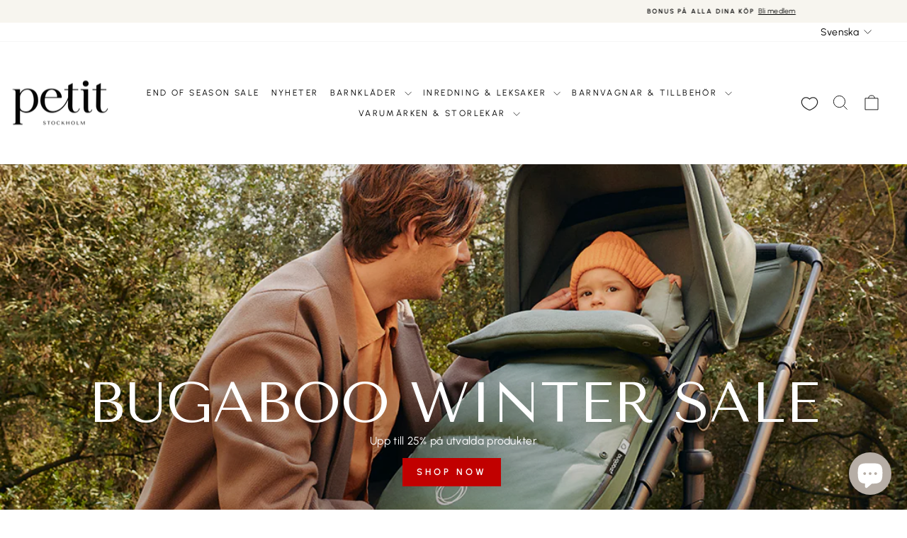

--- FILE ---
content_type: text/html; charset=utf-8
request_url: https://petitstockholm.se/?shpxid=08caaf69-83d8-4e71-ba84-23032ad50dc1
body_size: 69348
content:
<!doctype html>
<html class="no-js" lang="sv" dir="ltr">
<head>
  <!-- Google Tag Manager -->
<script>(function(w,d,s,l,i){w[l]=w[l]||[];w[l].push({'gtm.start':
new Date().getTime(),event:'gtm.js'});var f=d.getElementsByTagName(s)[0],
j=d.createElement(s),dl=l!='dataLayer'?'&l='+l:'';j.async=true;j.src=
'https://www.googletagmanager.com/gtm.js?id='+i+dl;f.parentNode.insertBefore(j,f);
})(window,document,'script','dataLayer','GTM-PC5SB7WD');</script>
<!-- End Google Tag Manager -->
  <meta charset="utf-8">
  <meta http-equiv="X-UA-Compatible" content="IE=edge,chrome=1">
  <meta name="viewport" content="width=device-width,initial-scale=1">
  <meta name="theme-color" content="#111111">
  <link rel="canonical" href="https://petitstockholm.se/">
  <link rel="preconnect" href="https://cdn.shopify.com" crossorigin>
  <link rel="preconnect" href="https://fonts.shopifycdn.com" crossorigin>
  <link rel="dns-prefetch" href="https://productreviews.shopifycdn.com">
  <link rel="dns-prefetch" href="https://ajax.googleapis.com">
  <link rel="dns-prefetch" href="https://maps.googleapis.com">
  <link rel="dns-prefetch" href="https://maps.gstatic.com"><link rel="shortcut icon" href="//petitstockholm.se/cdn/shop/files/logofontk_32x32.png?v=1757356316" type="image/png" /><title>Petit Stockholm
</title>
<meta name="description" content="Petit Stockholm är en koncept butik med fokus på barnkläder och inredning till barnrummet. Varenda produkt som du kan köpa hos oss är noga utvald med största omsorg."><meta property="og:site_name" content="Petit Stockholm">
  <meta property="og:url" content="https://petitstockholm.se/">
  <meta property="og:title" content="Petit Stockholm">
  <meta property="og:type" content="website">
  <meta property="og:description" content="Petit Stockholm är en koncept butik med fokus på barnkläder och inredning till barnrummet. Varenda produkt som du kan köpa hos oss är noga utvald med största omsorg."><meta property="og:image" content="http://petitstockholm.se/cdn/shop/files/petitlogo1.png?v=1747346643">
    <meta property="og:image:secure_url" content="https://petitstockholm.se/cdn/shop/files/petitlogo1.png?v=1747346643">
    <meta property="og:image:width" content="1920">
    <meta property="og:image:height" content="1080"><meta name="twitter:site" content="@">
  <meta name="twitter:card" content="summary_large_image">
  <meta name="twitter:title" content="Petit Stockholm">
  <meta name="twitter:description" content="Petit Stockholm är en koncept butik med fokus på barnkläder och inredning till barnrummet. Varenda produkt som du kan köpa hos oss är noga utvald med största omsorg.">
<style data-shopify>@font-face {
  font-family: "Tenor Sans";
  font-weight: 400;
  font-style: normal;
  font-display: swap;
  src: url("//petitstockholm.se/cdn/fonts/tenor_sans/tenorsans_n4.966071a72c28462a9256039d3e3dc5b0cf314f65.woff2") format("woff2"),
       url("//petitstockholm.se/cdn/fonts/tenor_sans/tenorsans_n4.2282841d948f9649ba5c3cad6ea46df268141820.woff") format("woff");
}

  @font-face {
  font-family: Urbanist;
  font-weight: 400;
  font-style: normal;
  font-display: swap;
  src: url("//petitstockholm.se/cdn/fonts/urbanist/urbanist_n4.5f39b6cc8e2fb2c80ae3aed8eb44859d21d81e33.woff2") format("woff2"),
       url("//petitstockholm.se/cdn/fonts/urbanist/urbanist_n4.714f864d1175b68f0fa5f770f7f8ac4c879be891.woff") format("woff");
}


  @font-face {
  font-family: Urbanist;
  font-weight: 600;
  font-style: normal;
  font-display: swap;
  src: url("//petitstockholm.se/cdn/fonts/urbanist/urbanist_n6.dce8b4f4ebff0fc3c92e0b6193d2797b095536ca.woff2") format("woff2"),
       url("//petitstockholm.se/cdn/fonts/urbanist/urbanist_n6.58671f3c98067410a108f0cc2ac39438252f5952.woff") format("woff");
}

  @font-face {
  font-family: Urbanist;
  font-weight: 400;
  font-style: italic;
  font-display: swap;
  src: url("//petitstockholm.se/cdn/fonts/urbanist/urbanist_i4.e14d8bb22880b3cb93a15ef0580fa203062f9079.woff2") format("woff2"),
       url("//petitstockholm.se/cdn/fonts/urbanist/urbanist_i4.da1403265d3e2c19b65a4c701e5dfd86cd2d2a3b.woff") format("woff");
}

  @font-face {
  font-family: Urbanist;
  font-weight: 600;
  font-style: italic;
  font-display: swap;
  src: url("//petitstockholm.se/cdn/fonts/urbanist/urbanist_i6.d29c2599e438a834cb26bc8474f2e15cad66ea2c.woff2") format("woff2"),
       url("//petitstockholm.se/cdn/fonts/urbanist/urbanist_i6.0ef9f2272f05948b0da3faa6b62cba88ccdac96d.woff") format("woff");
}

</style><link href="//petitstockholm.se/cdn/shop/t/60/assets/theme.css?v=23911168665583736451766684468" rel="stylesheet" type="text/css" media="all" />
<style data-shopify>:root {
    --typeHeaderPrimary: "Tenor Sans";
    --typeHeaderFallback: sans-serif;
    --typeHeaderSize: 22px;
    --typeHeaderWeight: 400;
    --typeHeaderLineHeight: 1;
    --typeHeaderSpacing: 0.0em;

    --typeBasePrimary:Urbanist;
    --typeBaseFallback:sans-serif;
    --typeBaseSize: 12px;
    --typeBaseWeight: 400;
    --typeBaseSpacing: 0.025em;
    --typeBaseLineHeight: 1.2;
    --typeBaselineHeightMinus01: 1.1;

    --typeCollectionTitle: 15px;

    --iconWeight: 2px;
    --iconLinecaps: miter;

    
        --buttonRadius: 0;
    

    --colorGridOverlayOpacity: 0.1;
    }

    .placeholder-content {
    background-image: linear-gradient(100deg, #ffffff 40%, #f7f7f7 63%, #ffffff 79%);
    }</style><script>
    document.documentElement.className = document.documentElement.className.replace('no-js', 'js');

    window.theme = window.theme || {};
    theme.routes = {
      home: "/",
      cart: "/cart.js",
      cartPage: "/cart",
      cartAdd: "/cart/add.js",
      cartChange: "/cart/change.js",
      search: "/search",
      predictiveSearch: "/search/suggest"
    };
    theme.strings = {
      soldOut: "Slutsåld",
      unavailable: "Pre-order",
      inStockLabel: "Finns i lager",
      oneStockLabel: "",
      otherStockLabel: "",
      willNotShipUntil: "",
      willBeInStockAfter: "",
      waitingForStock: "Leveranstid ca 2 veckor",
      savePrice: "Spara [saved_amount] ",
      cartEmpty: "Du har inga varor i din varukorg",
      cartTermsConfirmation: "",
      searchCollections: "Collections",
      searchPages: "Sidor",
      searchArticles: "Artiklar",
      productFrom: "Från ",
      maxQuantity: ""
    };
    theme.settings = {
      cartType: "drawer",
      isCustomerTemplate: false,
      moneyFormat: "{{amount_no_decimals}} kr",
      saveType: "percent",
      productImageSize: "natural",
      productImageCover: false,
      predictiveSearch: true,
      predictiveSearchType: null,
      predictiveSearchVendor: false,
      predictiveSearchPrice: false,
      quickView: true,
      themeName: 'Impulse',
      themeVersion: "7.4.1"
    };
  </script>

  <script>window.performance && window.performance.mark && window.performance.mark('shopify.content_for_header.start');</script><meta name="google-site-verification" content="1bbsCRFQkoRfgjhZIRz_gVUsyuVX6Lvy8tMWnnlsjg4">
<meta name="google-site-verification" content="IZOl03B500SulQISon3mZGy9PzmVT9NbjCLUhVO27m8">
<meta name="facebook-domain-verification" content="k7yz2mjit8uodwbc0dn4ziyo0b0tat">
<meta id="shopify-digital-wallet" name="shopify-digital-wallet" content="/26103971937/digital_wallets/dialog">
<meta name="shopify-checkout-api-token" content="027f57e1bc559eccd1d35634ff4ccde6">
<link rel="alternate" hreflang="x-default" href="https://petitstockholm.se/">
<link rel="alternate" hreflang="sv" href="https://petitstockholm.se/">
<link rel="alternate" hreflang="en" href="https://petitstockholm.se/en">
<script async="async" src="/checkouts/internal/preloads.js?locale=sv-SE"></script>
<script id="apple-pay-shop-capabilities" type="application/json">{"shopId":26103971937,"countryCode":"SE","currencyCode":"SEK","merchantCapabilities":["supports3DS"],"merchantId":"gid:\/\/shopify\/Shop\/26103971937","merchantName":"Petit Stockholm","requiredBillingContactFields":["postalAddress","email","phone"],"requiredShippingContactFields":["postalAddress","email","phone"],"shippingType":"shipping","supportedNetworks":["visa","maestro","masterCard","amex"],"total":{"type":"pending","label":"Petit Stockholm","amount":"1.00"},"shopifyPaymentsEnabled":true,"supportsSubscriptions":true}</script>
<script id="shopify-features" type="application/json">{"accessToken":"027f57e1bc559eccd1d35634ff4ccde6","betas":["rich-media-storefront-analytics"],"domain":"petitstockholm.se","predictiveSearch":true,"shopId":26103971937,"locale":"sv"}</script>
<script>var Shopify = Shopify || {};
Shopify.shop = "petitstories.myshopify.com";
Shopify.locale = "sv";
Shopify.currency = {"active":"SEK","rate":"1.0"};
Shopify.country = "SE";
Shopify.theme = {"name":"END OF SEASON","id":180988510536,"schema_name":"Impulse","schema_version":"7.4.1","theme_store_id":857,"role":"main"};
Shopify.theme.handle = "null";
Shopify.theme.style = {"id":null,"handle":null};
Shopify.cdnHost = "petitstockholm.se/cdn";
Shopify.routes = Shopify.routes || {};
Shopify.routes.root = "/";</script>
<script type="module">!function(o){(o.Shopify=o.Shopify||{}).modules=!0}(window);</script>
<script>!function(o){function n(){var o=[];function n(){o.push(Array.prototype.slice.apply(arguments))}return n.q=o,n}var t=o.Shopify=o.Shopify||{};t.loadFeatures=n(),t.autoloadFeatures=n()}(window);</script>
<script id="shop-js-analytics" type="application/json">{"pageType":"index"}</script>
<script defer="defer" async type="module" src="//petitstockholm.se/cdn/shopifycloud/shop-js/modules/v2/client.init-shop-cart-sync_D-iVwhuG.sv.esm.js"></script>
<script defer="defer" async type="module" src="//petitstockholm.se/cdn/shopifycloud/shop-js/modules/v2/chunk.common_D_3wwUAB.esm.js"></script>
<script type="module">
  await import("//petitstockholm.se/cdn/shopifycloud/shop-js/modules/v2/client.init-shop-cart-sync_D-iVwhuG.sv.esm.js");
await import("//petitstockholm.se/cdn/shopifycloud/shop-js/modules/v2/chunk.common_D_3wwUAB.esm.js");

  window.Shopify.SignInWithShop?.initShopCartSync?.({"fedCMEnabled":true,"windoidEnabled":true});

</script>
<script>(function() {
  var isLoaded = false;
  function asyncLoad() {
    if (isLoaded) return;
    isLoaded = true;
    var urls = ["https:\/\/s3-us-west-2.amazonaws.com\/da-restock\/da-restock.js?shop=petitstories.myshopify.com","https:\/\/cloudsearch-1f874.kxcdn.com\/shopify.js?shop=petitstories.myshopify.com","https:\/\/cdn.weglot.com\/weglot_script_tag.js?shop=petitstories.myshopify.com","https:\/\/cdn.shopify.com\/s\/files\/1\/0261\/0397\/1937\/t\/20\/assets\/booster_eu_cookie_26103971937.js?v=1704707029\u0026shop=petitstories.myshopify.com","https:\/\/ecommplugins-scripts.trustpilot.com\/v2.1\/js\/header.min.js?settings=eyJrZXkiOiJpR2tvQkFEOFI4VnkzOVY4IiwicyI6Im5vbmUifQ==\u0026shop=petitstories.myshopify.com","https:\/\/ecommplugins-trustboxsettings.trustpilot.com\/petitstories.myshopify.com.js?settings=1741648261430\u0026shop=petitstories.myshopify.com","https:\/\/cdn.hextom.com\/js\/quickannouncementbar.js?shop=petitstories.myshopify.com","https:\/\/ecommplugins-scripts.trustpilot.com\/v2.1\/js\/success.min.js?settings=eyJrZXkiOiJpR2tvQkFEOFI4VnkzOVY4IiwicyI6Im5vbmUiLCJ0IjpbIm9yZGVycy9mdWxmaWxsZWQiXSwidiI6IiIsImEiOiIifQ==\u0026shop=petitstories.myshopify.com"];
    for (var i = 0; i < urls.length; i++) {
      var s = document.createElement('script');
      s.type = 'text/javascript';
      s.async = true;
      s.src = urls[i];
      var x = document.getElementsByTagName('script')[0];
      x.parentNode.insertBefore(s, x);
    }
  };
  if(window.attachEvent) {
    window.attachEvent('onload', asyncLoad);
  } else {
    window.addEventListener('load', asyncLoad, false);
  }
})();</script>
<script id="__st">var __st={"a":26103971937,"offset":3600,"reqid":"43b0cb16-c729-4184-8c4d-a7945cbbe267-1768830318","pageurl":"petitstockholm.se\/?shpxid=08caaf69-83d8-4e71-ba84-23032ad50dc1","u":"fc9fe0813e0a","p":"home"};</script>
<script>window.ShopifyPaypalV4VisibilityTracking = true;</script>
<script id="captcha-bootstrap">!function(){'use strict';const t='contact',e='account',n='new_comment',o=[[t,t],['blogs',n],['comments',n],[t,'customer']],c=[[e,'customer_login'],[e,'guest_login'],[e,'recover_customer_password'],[e,'create_customer']],r=t=>t.map((([t,e])=>`form[action*='/${t}']:not([data-nocaptcha='true']) input[name='form_type'][value='${e}']`)).join(','),a=t=>()=>t?[...document.querySelectorAll(t)].map((t=>t.form)):[];function s(){const t=[...o],e=r(t);return a(e)}const i='password',u='form_key',d=['recaptcha-v3-token','g-recaptcha-response','h-captcha-response',i],f=()=>{try{return window.sessionStorage}catch{return}},m='__shopify_v',_=t=>t.elements[u];function p(t,e,n=!1){try{const o=window.sessionStorage,c=JSON.parse(o.getItem(e)),{data:r}=function(t){const{data:e,action:n}=t;return t[m]||n?{data:e,action:n}:{data:t,action:n}}(c);for(const[e,n]of Object.entries(r))t.elements[e]&&(t.elements[e].value=n);n&&o.removeItem(e)}catch(o){console.error('form repopulation failed',{error:o})}}const l='form_type',E='cptcha';function T(t){t.dataset[E]=!0}const w=window,h=w.document,L='Shopify',v='ce_forms',y='captcha';let A=!1;((t,e)=>{const n=(g='f06e6c50-85a8-45c8-87d0-21a2b65856fe',I='https://cdn.shopify.com/shopifycloud/storefront-forms-hcaptcha/ce_storefront_forms_captcha_hcaptcha.v1.5.2.iife.js',D={infoText:'Skyddas av hCaptcha',privacyText:'Integritet',termsText:'Villkor'},(t,e,n)=>{const o=w[L][v],c=o.bindForm;if(c)return c(t,g,e,D).then(n);var r;o.q.push([[t,g,e,D],n]),r=I,A||(h.body.append(Object.assign(h.createElement('script'),{id:'captcha-provider',async:!0,src:r})),A=!0)});var g,I,D;w[L]=w[L]||{},w[L][v]=w[L][v]||{},w[L][v].q=[],w[L][y]=w[L][y]||{},w[L][y].protect=function(t,e){n(t,void 0,e),T(t)},Object.freeze(w[L][y]),function(t,e,n,w,h,L){const[v,y,A,g]=function(t,e,n){const i=e?o:[],u=t?c:[],d=[...i,...u],f=r(d),m=r(i),_=r(d.filter((([t,e])=>n.includes(e))));return[a(f),a(m),a(_),s()]}(w,h,L),I=t=>{const e=t.target;return e instanceof HTMLFormElement?e:e&&e.form},D=t=>v().includes(t);t.addEventListener('submit',(t=>{const e=I(t);if(!e)return;const n=D(e)&&!e.dataset.hcaptchaBound&&!e.dataset.recaptchaBound,o=_(e),c=g().includes(e)&&(!o||!o.value);(n||c)&&t.preventDefault(),c&&!n&&(function(t){try{if(!f())return;!function(t){const e=f();if(!e)return;const n=_(t);if(!n)return;const o=n.value;o&&e.removeItem(o)}(t);const e=Array.from(Array(32),(()=>Math.random().toString(36)[2])).join('');!function(t,e){_(t)||t.append(Object.assign(document.createElement('input'),{type:'hidden',name:u})),t.elements[u].value=e}(t,e),function(t,e){const n=f();if(!n)return;const o=[...t.querySelectorAll(`input[type='${i}']`)].map((({name:t})=>t)),c=[...d,...o],r={};for(const[a,s]of new FormData(t).entries())c.includes(a)||(r[a]=s);n.setItem(e,JSON.stringify({[m]:1,action:t.action,data:r}))}(t,e)}catch(e){console.error('failed to persist form',e)}}(e),e.submit())}));const S=(t,e)=>{t&&!t.dataset[E]&&(n(t,e.some((e=>e===t))),T(t))};for(const o of['focusin','change'])t.addEventListener(o,(t=>{const e=I(t);D(e)&&S(e,y())}));const B=e.get('form_key'),M=e.get(l),P=B&&M;t.addEventListener('DOMContentLoaded',(()=>{const t=y();if(P)for(const e of t)e.elements[l].value===M&&p(e,B);[...new Set([...A(),...v().filter((t=>'true'===t.dataset.shopifyCaptcha))])].forEach((e=>S(e,t)))}))}(h,new URLSearchParams(w.location.search),n,t,e,['guest_login'])})(!0,!0)}();</script>
<script integrity="sha256-4kQ18oKyAcykRKYeNunJcIwy7WH5gtpwJnB7kiuLZ1E=" data-source-attribution="shopify.loadfeatures" defer="defer" src="//petitstockholm.se/cdn/shopifycloud/storefront/assets/storefront/load_feature-a0a9edcb.js" crossorigin="anonymous"></script>
<script data-source-attribution="shopify.dynamic_checkout.dynamic.init">var Shopify=Shopify||{};Shopify.PaymentButton=Shopify.PaymentButton||{isStorefrontPortableWallets:!0,init:function(){window.Shopify.PaymentButton.init=function(){};var t=document.createElement("script");t.src="https://petitstockholm.se/cdn/shopifycloud/portable-wallets/latest/portable-wallets.sv.js",t.type="module",document.head.appendChild(t)}};
</script>
<script data-source-attribution="shopify.dynamic_checkout.buyer_consent">
  function portableWalletsHideBuyerConsent(e){var t=document.getElementById("shopify-buyer-consent"),n=document.getElementById("shopify-subscription-policy-button");t&&n&&(t.classList.add("hidden"),t.setAttribute("aria-hidden","true"),n.removeEventListener("click",e))}function portableWalletsShowBuyerConsent(e){var t=document.getElementById("shopify-buyer-consent"),n=document.getElementById("shopify-subscription-policy-button");t&&n&&(t.classList.remove("hidden"),t.removeAttribute("aria-hidden"),n.addEventListener("click",e))}window.Shopify?.PaymentButton&&(window.Shopify.PaymentButton.hideBuyerConsent=portableWalletsHideBuyerConsent,window.Shopify.PaymentButton.showBuyerConsent=portableWalletsShowBuyerConsent);
</script>
<script data-source-attribution="shopify.dynamic_checkout.cart.bootstrap">document.addEventListener("DOMContentLoaded",(function(){function t(){return document.querySelector("shopify-accelerated-checkout-cart, shopify-accelerated-checkout")}if(t())Shopify.PaymentButton.init();else{new MutationObserver((function(e,n){t()&&(Shopify.PaymentButton.init(),n.disconnect())})).observe(document.body,{childList:!0,subtree:!0})}}));
</script>
<script id='scb4127' type='text/javascript' async='' src='https://petitstockholm.se/cdn/shopifycloud/privacy-banner/storefront-banner.js'></script><link id="shopify-accelerated-checkout-styles" rel="stylesheet" media="screen" href="https://petitstockholm.se/cdn/shopifycloud/portable-wallets/latest/accelerated-checkout-backwards-compat.css" crossorigin="anonymous">
<style id="shopify-accelerated-checkout-cart">
        #shopify-buyer-consent {
  margin-top: 1em;
  display: inline-block;
  width: 100%;
}

#shopify-buyer-consent.hidden {
  display: none;
}

#shopify-subscription-policy-button {
  background: none;
  border: none;
  padding: 0;
  text-decoration: underline;
  font-size: inherit;
  cursor: pointer;
}

#shopify-subscription-policy-button::before {
  box-shadow: none;
}

      </style>

<script>window.performance && window.performance.mark && window.performance.mark('shopify.content_for_header.end');</script>

  <script src="//petitstockholm.se/cdn/shop/t/60/assets/vendor-scripts-v11.js" defer="defer"></script><script src="//petitstockholm.se/cdn/shop/t/60/assets/theme.js?v=136904160527539270741766684444" defer="defer"></script>
<style>.hc-sale-tag{z-index:2;display:inline-block;width:auto;height:26px;background:#fb485e;position:absolute!important;left:0;top:0;color:#fff;font-size:14px;font-weight:700;line-height:26px;padding:0 10px;}.hc-sale-tag{background:#000000!important;color:#ffffff!important;}.hc-sale-tag span{color:#ffffff!important}</style><script>document.addEventListener("DOMContentLoaded",function(){"undefined"!=typeof hcVariants&&function(e){function t(e,t,a){return function(){if(a)return t.apply(this,arguments),e.apply(this,arguments);var n=e.apply(this,arguments);return t.apply(this,arguments),n}}var a=null;function n(){var t=window.location.search.replace(/.*variant=(\d+).*/,"$1");t&&t!=a&&(a=t,e(t))}window.history.pushState=t(history.pushState,n),window.history.replaceState=t(history.replaceState,n),window.addEventListener("popstate",n)}(function(e){let t=null;for(var a=0;a<hcVariants.length;a++)if(hcVariants[a].id==e){t=hcVariants[a];var n=document.querySelectorAll(".hc-product-page.hc-sale-tag");if(t.compare_at_price&&t.compare_at_price>t.price){var r=100*(t.compare_at_price-t.price)/t.compare_at_price;if(null!=r)for(a=0;a<n.length;a++)n[a].childNodes[0].textContent=r.toFixed(0)+"%",n[a].style.display="block";else for(a=0;a<n.length;a++)n[a].style.display="none"}else for(a=0;a<n.length;a++)n[a].style.display="none";break}})});</script>

  <script type="text/javascript">
    (function(c,l,a,r,i,t,y){
        c[a]=c[a]||function(){(c[a].q=c[a].q||[]).push(arguments)};
        t=l.createElement(r);t.async=1;t.src="https://www.clarity.ms/tag/"+i;
        y=l.getElementsByTagName(r)[0];y.parentNode.insertBefore(t,y);
    })(window, document, "clarity", "script", "nry4s4gg7w");
</script>

<style>

    .primenWrapper ul, ol {
        display: block;
        margin-block-start: 1em;
        margin-block-end: 1em;
        margin-inline-start: 0px;
        margin-inline-end: 0px;
        padding-inline-start: 40px;
        list-style-type: revert;
    }
    .primenWrapper li {
        list-style: inherit;
        list-style-position: inside;
    }

    .prime-d-block{display:block;}
    .prime-d-inline-block{display:inline-block;}
						
    .prime-align-middle{vertical-align:middle;}
    .prime-align-top {vertical-align: top;}
    
    .prime-m-0{margin: 0rem;} 
    .prime-mr-0{margin-right: 0rem;} 
    .prime-ml-0{margin-left: 0rem;}
    .prime-mt-0{margin-top: 0rem;}
    .prime-mb-0{margin-bottom: 0rem;}
    
    .prime-m-1{margin: .25rem;} 
    .prime-mr-1{margin-right: .25rem;} 
    .prime-ml-1{margin-left: .25rem;}
    .prime-mt-1{margin-top: .25rem;}
    .prime-mb-1{margin-bottom: .25rem;}

    .prime-m-2{margin: .5rem;} 
    .prime-mr-2{margin-right: .5rem;} 
    .prime-ml-2{margin-left: .5rem;}
    .prime-mt-2{margin-top: .5rem;}
    .prime-mb-2{margin-bottom: .5rem;}

    .prime-m-3{margin: 1em;} 
    .prime-mr-3{margin-right: 1rem;} 
    .prime-ml-3{margin-left: 1rem;}
    .prime-mt-3{margin-top: 1rem;}
    .prime-mb-3{margin-bottom: 1rem;}

    .prime-m-4{margin: 1.5rem;} 
    .prime-mr-4{margin-right: 1.5rem;} 
    .prime-ml-4{margin-left: 1.5rem;}
    .prime-mt-4{margin-top: 1.5rem;}
    .prime-mb-4{margin-bottom: 1.5rem;}

    .prime-m-5{margin: 3rem;} 
    .prime-mr-5{margin-right: 3rem;} 
    .prime-ml-5{margin-left: 3rem;}
    .prime-mt-5{margin-top: 3rem;}
    .prime-mb-5{margin-bottom: 3rem;}

    .prime-p-0{padding: 0rem;} 
    .prime-pr-0{padding-right: 0rem;} 
    .prime-pl-0{padding-left: 0rem;}
    .prime-pt-0{padding-top: 0rem;}
    .prime-pb-0{padding-bottom: 0rem;}
    
    .prime-p-1{padding: .25rem;} 
    .prime-pr-1{padding-right: .25rem;} 
    .prime-pl-1{padding-left: .25rem;}
    .prime-pt-1{padding-top: .25rem;}
    .prime-pb-1{padding-bottom: .25rem;}

    .prime-p-2{padding: .5rem;} 
    .prime-pr-2{padding-right: .5rem;} 
    .prime-pl-2{padding-left: .5rem;}
    .prime-pt-2{padding-top: .5rem;}
    .prime-pb-2{padding-bottom: .5rem;}

    .prime-p-3{padding: 1em;} 
    .prime-pr-3{padding-right: 1rem;} 
    .prime-pl-3{padding-left: 1rem;}
    .prime-pt-3{padding-top: 1rem;}
    .prime-pb-3{padding-bottom: 1rem;}

    .prime-p-4{padding: 1.5rem;} 
    .prime-pr-4{padding-right: 1.5rem;} 
    .prime-pl-4{padding-left: 1.5rem;}
    .prime-pt-4{padding-top: 1.5rem;}
    .prime-pb-4{padding-bottom: 1.5rem;}

    .prime-p-5{padding: 3rem;} 
    .prime-pr-5{padding-right: 3rem;} 
    .prime-pl-5{padding-left: 3rem;}
    .prime-pt-5{padding-top: 3rem;}
    .prime-pb-5{padding-bottom: 3rem;}

    .prime-px-2{padding-left:.5rem;padding-right:.5rem;}
    .prime-py-1{padding-top:.25rem;padding-bottom:.25rem;}
    .prime-mx-auto{margin-left: auto;margin-right: auto;}
    .prime-text-center{text-align:center;}
    .prime-text-left{text-align:left;}

    .prime-px-0{padding-left:0px !important;padding-right:0px !important;}

    .primebanPhotoOuter {line-height: 0px;}

    @-ms-viewport{width:device-width}html{box-sizing:border-box;-ms-overflow-style:scrollbar}*,::after,::before{box-sizing:inherit}.prime-container{width:100%;padding-right:15px;padding-left:15px;margin-right:auto;margin-left:auto}@media (min-width:576px){.prime-container{max-width:540px}}@media (min-width:768px){.prime-container{max-width:720px}}@media (min-width:992px){.prime-container{max-width:960px}}@media (min-width:1200px){.prime-container{max-width:1140px}}.prime-container-fluid{width:100%;padding-right:15px;padding-left:15px;margin-right:auto;margin-left:auto}.prime-row{display:-ms-flexbox;display:flex;-ms-flex-wrap:wrap;flex-wrap:wrap;margin-right:-15px;margin-left:-15px}.prime-no-gutters{margin-right:0;margin-left:0}.prime-no-gutters>.col,.prime-no-gutters>[class*=col-]{padding-right:0;padding-left:0}.prime-col,.prime-col-1,.prime-col-10,.prime-col-11,.prime-col-12,.prime-col-2,.prime-col-3,.prime-col-4,.prime-col-5,.prime-col-6,.prime-col-7,.prime-col-8,.prime-col-9,.prime-col-auto,.prime-col-lg,.prime-col-lg-1,.prime-col-lg-10,.prime-col-lg-11,.prime-col-lg-12,.prime-col-lg-2,.prime-col-lg-3,.prime-col-lg-4,.prime-col-lg-5,.prime-col-lg-6,.prime-col-lg-7,.prime-col-lg-8,.prime-col-lg-9,.prime-col-lg-auto,.prime-col-md,.prime-col-md-1,.prime-col-md-10,.prime-col-md-11,.prime-col-md-12,.prime-col-md-2,.prime-col-md-3,.prime-col-md-4,.prime-col-md-5,.prime-col-md-6,.prime-col-md-7,.prime-col-md-8,.prime-col-md-9,.prime-col-md-auto,.prime-col-sm,.prime-col-sm-1,.prime-col-sm-10,.prime-col-sm-11,.prime-col-sm-12,.prime-col-sm-2,.prime-col-sm-3,.prime-col-sm-4,.prime-col-sm-5,.prime-col-sm-6,.prime-col-sm-7,.prime-col-sm-8,.prime-col-sm-9,.prime-col-sm-auto,.prime-col-xl,.prime-col-xl-1,.prime-col-xl-10,.prime-col-xl-11,.prime-col-xl-12,.prime-col-xl-2,.prime-col-xl-3,.prime-col-xl-4,.prime-col-xl-5,.prime-col-xl-6,.prime-col-xl-7,.prime-col-xl-8,.prime-col-xl-9,.prime-col-xl-auto{position:relative;width:100%;min-height:1px;padding-right:15px;padding-left:15px}.prime-col{-ms-flex-preferred-size:0;flex-basis:0;-ms-flex-positive:1;flex-grow:1;max-width:100%}.prime-col-auto{-ms-flex:0 0 auto;flex:0 0 auto;width:auto;max-width:none}.prime-col-1{-ms-flex:0 0 8.333333%;flex:0 0 8.333333%;max-width:8.333333%}.prime-col-2{-ms-flex:0 0 16.666667%;flex:0 0 16.666667%;max-width:16.666667%}.prime-col-3{-ms-flex:0 0 25%;flex:0 0 25%;max-width:25%}.prime-col-4{-ms-flex:0 0 33.333333%;flex:0 0 33.333333%;max-width:33.333333%}.prime-col-5{-ms-flex:0 0 41.666667%;flex:0 0 41.666667%;max-width:41.666667%}.prime-col-6{-ms-flex:0 0 50%;flex:0 0 50%;max-width:50%}.prime-col-7{-ms-flex:0 0 58.333333%;flex:0 0 58.333333%;max-width:58.333333%}.prime-col-8{-ms-flex:0 0 66.666667%;flex:0 0 66.666667%;max-width:66.666667%}.prime-col-9{-ms-flex:0 0 75%;flex:0 0 75%;max-width:75%}.prime-col-10{-ms-flex:0 0 83.333333%;flex:0 0 83.333333%;max-width:83.333333%}.prime-col-11{-ms-flex:0 0 91.666667%;flex:0 0 91.666667%;max-width:91.666667%}.prime-col-12{-ms-flex:0 0 100%;flex:0 0 100%;max-width:100%}.prime-order-first{-ms-flex-order:-1;order:-1}.prime-order-last{-ms-flex-order:13;order:13}.prime-order-0{-ms-flex-order:0;order:0}.prime-order-1{-ms-flex-order:1;order:1}.prime-order-2{-ms-flex-order:2;order:2}.prime-order-3{-ms-flex-order:3;order:3}.prime-order-4{-ms-flex-order:4;order:4}.prime-order-5{-ms-flex-order:5;order:5}.prime-order-6{-ms-flex-order:6;order:6}.prime-order-7{-ms-flex-order:7;order:7}.prime-order-8{-ms-flex-order:8;order:8}.prime-order-9{-ms-flex-order:9;order:9}.prime-order-10{-ms-flex-order:10;order:10}.prime-order-11{-ms-flex-order:11;order:11}.prime-order-12{-ms-flex-order:12;order:12}.prime-offset-1{margin-left:8.333333%}.prime-offset-2{margin-left:16.666667%}.prime-offset-3{margin-left:25%}.prime-offset-4{margin-left:33.333333%}.prime-offset-5{margin-left:41.666667%}.prime-offset-6{margin-left:50%}.prime-offset-7{margin-left:58.333333%}.prime-offset-8{margin-left:66.666667%}.prime-offset-9{margin-left:75%}.prime-offset-10{margin-left:83.333333%}.prime-offset-11{margin-left:91.666667%}@media (min-width:576px){.prime-col-sm{-ms-flex-preferred-size:0;flex-basis:0;-ms-flex-positive:1;flex-grow:1;max-width:100%}.prime-col-sm-auto{-ms-flex:0 0 auto;flex:0 0 auto;width:auto;max-width:none}.prime-col-sm-1{-ms-flex:0 0 8.333333%;flex:0 0 8.333333%;max-width:8.333333%}.prime-col-sm-2{-ms-flex:0 0 16.666667%;flex:0 0 16.666667%;max-width:16.666667%}.prime-col-sm-3{-ms-flex:0 0 25%;flex:0 0 25%;max-width:25%}.prime-col-sm-4{-ms-flex:0 0 33.333333%;flex:0 0 33.333333%;max-width:33.333333%}.prime-col-sm-5{-ms-flex:0 0 41.666667%;flex:0 0 41.666667%;max-width:41.666667%}.prime-col-sm-6{-ms-flex:0 0 50%;flex:0 0 50%;max-width:50%}.prime-col-sm-7{-ms-flex:0 0 58.333333%;flex:0 0 58.333333%;max-width:58.333333%}.prime-col-sm-8{-ms-flex:0 0 66.666667%;flex:0 0 66.666667%;max-width:66.666667%}.prime-col-sm-9{-ms-flex:0 0 75%;flex:0 0 75%;max-width:75%}.prime-col-sm-10{-ms-flex:0 0 83.333333%;flex:0 0 83.333333%;max-width:83.333333%}.prime-col-sm-11{-ms-flex:0 0 91.666667%;flex:0 0 91.666667%;max-width:91.666667%}.prime-col-sm-12{-ms-flex:0 0 100%;flex:0 0 100%;max-width:100%}.prime-order-sm-first{-ms-flex-order:-1;order:-1}.prime-order-sm-last{-ms-flex-order:13;order:13}.prime-order-sm-0{-ms-flex-order:0;order:0}.prime-order-sm-1{-ms-flex-order:1;order:1}.prime-order-sm-2{-ms-flex-order:2;order:2}.prime-order-sm-3{-ms-flex-order:3;order:3}.prime-order-sm-4{-ms-flex-order:4;order:4}.prime-order-sm-5{-ms-flex-order:5;order:5}.prime-order-sm-6{-ms-flex-order:6;order:6}.prime-order-sm-7{-ms-flex-order:7;order:7}.prime-order-sm-8{-ms-flex-order:8;order:8}.prime-order-sm-9{-ms-flex-order:9;order:9}.prime-order-sm-10{-ms-flex-order:10;order:10}.prime-order-sm-11{-ms-flex-order:11;order:11}.prime-order-sm-12{-ms-flex-order:12;order:12}.prime-offset-sm-0{margin-left:0}.prime-offset-sm-1{margin-left:8.333333%}.prime-offset-sm-2{margin-left:16.666667%}.prime-offset-sm-3{margin-left:25%}.prime-offset-sm-4{margin-left:33.333333%}.prime-offset-sm-5{margin-left:41.666667%}.prime-offset-sm-6{margin-left:50%}.prime-offset-sm-7{margin-left:58.333333%}.prime-offset-sm-8{margin-left:66.666667%}.prime-offset-sm-9{margin-left:75%}.prime-offset-sm-10{margin-left:83.333333%}.prime-offset-sm-11{margin-left:91.666667%}}@media (min-width:768px){.prime-col-md{-ms-flex-preferred-size:0;flex-basis:0;-ms-flex-positive:1;flex-grow:1;max-width:100%}.prime-col-md-auto{-ms-flex:0 0 auto;flex:0 0 auto;width:auto;max-width:none}.prime-col-md-1{-ms-flex:0 0 8.333333%;flex:0 0 8.333333%;max-width:8.333333%}.prime-col-md-2{-ms-flex:0 0 16.666667%;flex:0 0 16.666667%;max-width:16.666667%}.prime-col-md-3{-ms-flex:0 0 25%;flex:0 0 25%;max-width:25%}.prime-col-md-4{-ms-flex:0 0 33.333333%;flex:0 0 33.333333%;max-width:33.333333%}.prime-col-md-5{-ms-flex:0 0 41.666667%;flex:0 0 41.666667%;max-width:41.666667%}.prime-col-md-6{-ms-flex:0 0 50%;flex:0 0 50%;max-width:50%}.prime-col-md-7{-ms-flex:0 0 58.333333%;flex:0 0 58.333333%;max-width:58.333333%}.prime-col-md-8{-ms-flex:0 0 66.666667%;flex:0 0 66.666667%;max-width:66.666667%}.prime-col-md-9{-ms-flex:0 0 75%;flex:0 0 75%;max-width:75%}.prime-col-md-10{-ms-flex:0 0 83.333333%;flex:0 0 83.333333%;max-width:83.333333%}.prime-col-md-11{-ms-flex:0 0 91.666667%;flex:0 0 91.666667%;max-width:91.666667%}.prime-col-md-12{-ms-flex:0 0 100%;flex:0 0 100%;max-width:100%}.prime-order-md-first{-ms-flex-order:-1;order:-1}.prime-order-md-last{-ms-flex-order:13;order:13}.prime-order-md-0{-ms-flex-order:0;order:0}.prime-order-md-1{-ms-flex-order:1;order:1}.prime-order-md-2{-ms-flex-order:2;order:2}.prime-order-md-3{-ms-flex-order:3;order:3}.prime-order-md-4{-ms-flex-order:4;order:4}.prime-order-md-5{-ms-flex-order:5;order:5}.prime-order-md-6{-ms-flex-order:6;order:6}.prime-order-md-7{-ms-flex-order:7;order:7}.prime-order-md-8{-ms-flex-order:8;order:8}.prime-order-md-9{-ms-flex-order:9;order:9}.prime-order-md-10{-ms-flex-order:10;order:10}.prime-order-md-11{-ms-flex-order:11;order:11}.prime-order-md-12{-ms-flex-order:12;order:12}.prime-offset-md-0{margin-left:0}.prime-offset-md-1{margin-left:8.333333%}.prime-offset-md-2{margin-left:16.666667%}.prime-offset-md-3{margin-left:25%}.prime-offset-md-4{margin-left:33.333333%}.prime-offset-md-5{margin-left:41.666667%}.prime-offset-md-6{margin-left:50%}.prime-offset-md-7{margin-left:58.333333%}.prime-offset-md-8{margin-left:66.666667%}.prime-offset-md-9{margin-left:75%}.prime-offset-md-10{margin-left:83.333333%}.prime-offset-md-11{margin-left:91.666667%}}@media (min-width:992px){.prime-col-lg{-ms-flex-preferred-size:0;flex-basis:0;-ms-flex-positive:1;flex-grow:1;max-width:100%}.prime-col-lg-auto{-ms-flex:0 0 auto;flex:0 0 auto;width:auto;max-width:none}.prime-col-lg-1{-ms-flex:0 0 8.333333%;flex:0 0 8.333333%;max-width:8.333333%}.prime-col-lg-2{-ms-flex:0 0 16.666667%;flex:0 0 16.666667%;max-width:16.666667%}.prime-col-lg-3{-ms-flex:0 0 25%;flex:0 0 25%;max-width:25%}.prime-col-lg-4{-ms-flex:0 0 33.333333%;flex:0 0 33.333333%;max-width:33.333333%}.prime-col-lg-5{-ms-flex:0 0 41.666667%;flex:0 0 41.666667%;max-width:41.666667%}.prime-col-lg-6{-ms-flex:0 0 50%;flex:0 0 50%;max-width:50%}.prime-col-lg-7{-ms-flex:0 0 58.333333%;flex:0 0 58.333333%;max-width:58.333333%}.prime-col-lg-8{-ms-flex:0 0 66.666667%;flex:0 0 66.666667%;max-width:66.666667%}.prime-col-lg-9{-ms-flex:0 0 75%;flex:0 0 75%;max-width:75%}.prime-col-lg-10{-ms-flex:0 0 83.333333%;flex:0 0 83.333333%;max-width:83.333333%}.prime-col-lg-11{-ms-flex:0 0 91.666667%;flex:0 0 91.666667%;max-width:91.666667%}.prime-col-lg-12{-ms-flex:0 0 100%;flex:0 0 100%;max-width:100%}.prime-order-lg-first{-ms-flex-order:-1;order:-1}.prime-order-lg-last{-ms-flex-order:13;order:13}.prime-order-lg-0{-ms-flex-order:0;order:0}.prime-order-lg-1{-ms-flex-order:1;order:1}.prime-order-lg-2{-ms-flex-order:2;order:2}.prime-order-lg-3{-ms-flex-order:3;order:3}.prime-order-lg-4{-ms-flex-order:4;order:4}.prime-order-lg-5{-ms-flex-order:5;order:5}.prime-order-lg-6{-ms-flex-order:6;order:6}.prime-order-lg-7{-ms-flex-order:7;order:7}.prime-order-lg-8{-ms-flex-order:8;order:8}.prime-order-lg-9{-ms-flex-order:9;order:9}.prime-order-lg-10{-ms-flex-order:10;order:10}.prime-order-lg-11{-ms-flex-order:11;order:11}.prime-order-lg-12{-ms-flex-order:12;order:12}.prime-offset-lg-0{margin-left:0}.prime-offset-lg-1{margin-left:8.333333%}.prime-offset-lg-2{margin-left:16.666667%}.prime-offset-lg-3{margin-left:25%}.prime-offset-lg-4{margin-left:33.333333%}.prime-offset-lg-5{margin-left:41.666667%}.prime-offset-lg-6{margin-left:50%}.prime-offset-lg-7{margin-left:58.333333%}.prime-offset-lg-8{margin-left:66.666667%}.prime-offset-lg-9{margin-left:75%}.prime-offset-lg-10{margin-left:83.333333%}.prime-offset-lg-11{margin-left:91.666667%}}@media (min-width:1200px){.prime-col-xl{-ms-flex-preferred-size:0;flex-basis:0;-ms-flex-positive:1;flex-grow:1;max-width:100%}.prime-col-xl-auto{-ms-flex:0 0 auto;flex:0 0 auto;width:auto;max-width:none}.prime-col-xl-1{-ms-flex:0 0 8.333333%;flex:0 0 8.333333%;max-width:8.333333%}.prime-col-xl-2{-ms-flex:0 0 16.666667%;flex:0 0 16.666667%;max-width:16.666667%}.prime-col-xl-3{-ms-flex:0 0 25%;flex:0 0 25%;max-width:25%}.prime-col-xl-4{-ms-flex:0 0 33.333333%;flex:0 0 33.333333%;max-width:33.333333%}.prime-col-xl-5{-ms-flex:0 0 41.666667%;flex:0 0 41.666667%;max-width:41.666667%}.prime-col-xl-6{-ms-flex:0 0 50%;flex:0 0 50%;max-width:50%}.prime-col-xl-7{-ms-flex:0 0 58.333333%;flex:0 0 58.333333%;max-width:58.333333%}.prime-col-xl-8{-ms-flex:0 0 66.666667%;flex:0 0 66.666667%;max-width:66.666667%}.prime-col-xl-9{-ms-flex:0 0 75%;flex:0 0 75%;max-width:75%}.prime-col-xl-10{-ms-flex:0 0 83.333333%;flex:0 0 83.333333%;max-width:83.333333%}.prime-col-xl-11{-ms-flex:0 0 91.666667%;flex:0 0 91.666667%;max-width:91.666667%}.prime-col-xl-12{-ms-flex:0 0 100%;flex:0 0 100%;max-width:100%}.prime-order-xl-first{-ms-flex-order:-1;order:-1}.prime-order-xl-last{-ms-flex-order:13;order:13}.prime-order-xl-0{-ms-flex-order:0;order:0}.prime-order-xl-1{-ms-flex-order:1;order:1}.prime-order-xl-2{-ms-flex-order:2;order:2}.prime-order-xl-3{-ms-flex-order:3;order:3}.prime-order-xl-4{-ms-flex-order:4;order:4}.prime-order-xl-5{-ms-flex-order:5;order:5}.prime-order-xl-6{-ms-flex-order:6;order:6}.prime-order-xl-7{-ms-flex-order:7;order:7}.prime-order-xl-8{-ms-flex-order:8;order:8}.prime-order-xl-9{-ms-flex-order:9;order:9}.prime-order-xl-10{-ms-flex-order:10;order:10}.prime-order-xl-11{-ms-flex-order:11;order:11}.prime-order-xl-12{-ms-flex-order:12;order:12}.prime-offset-xl-0{margin-left:0}.prime-offset-xl-1{margin-left:8.333333%}.prime-offset-xl-2{margin-left:16.666667%}.prime-offset-xl-3{margin-left:25%}.prime-offset-xl-4{margin-left:33.333333%}.prime-offset-xl-5{margin-left:41.666667%}.prime-offset-xl-6{margin-left:50%}.prime-offset-xl-7{margin-left:58.333333%}.prime-offset-xl-8{margin-left:66.666667%}.prime-offset-xl-9{margin-left:75%}.prime-offset-xl-10{margin-left:83.333333%}.prime-offset-xl-11{margin-left:91.666667%}}.prime-d-none{display:none!important}.prime-d-inline{display:inline!important}.prime-d-inline-block{display:inline-block!important}.prime-d-block{display:block!important}.prime-d-table{display:table!important}.prime-d-table-row{display:table-row!important}.prime-d-table-cell{display:table-cell!important}.prime-d-flex{display:-ms-flexbox!important;display:flex!important}.prime-d-inline-flex{display:-ms-inline-flexbox!important;display:inline-flex!important}@media (min-width:576px){.prime-d-sm-none{display:none!important}.prime-d-sm-inline{display:inline!important}.prime-d-sm-inline-block{display:inline-block!important}.prime-d-sm-block{display:block!important}.prime-d-sm-table{display:table!important}.prime-d-sm-table-row{display:table-row!important}.prime-d-sm-table-cell{display:table-cell!important}.prime-d-sm-flex{display:-ms-flexbox!important;display:flex!important}.prime-d-sm-inline-flex{display:-ms-inline-flexbox!important;display:inline-flex!important}}@media (min-width:768px){.prime-d-md-none{display:none!important}.prime-d-md-inline{display:inline!important}.prime-d-md-inline-block{display:inline-block!important}.prime-d-md-block{display:block!important}.prime-d-md-table{display:table!important}.prime-d-md-table-row{display:table-row!important}.prime-d-md-table-cell{display:table-cell!important}.prime-d-md-flex{display:-ms-flexbox!important;display:flex!important}.prime-d-md-inline-flex{display:-ms-inline-flexbox!important;display:inline-flex!important}}@media (min-width:992px){.prime-d-lg-none{display:none!important}.prime-d-lg-inline{display:inline!important}.prime-d-lg-inline-block{display:inline-block!important}.prime-d-lg-block{display:block!important}.prime-d-lg-table{display:table!important}.prime-d-lg-table-row{display:table-row!important}.prime-d-lg-table-cell{display:table-cell!important}.prime-d-lg-flex{display:-ms-flexbox!important;display:flex!important}.prime-d-lg-inline-flex{display:-ms-inline-flexbox!important;display:inline-flex!important}}@media (min-width:1200px){.prime-d-xl-none{display:none!important}.prime-d-xl-inline{display:inline!important}.prime-d-xl-inline-block{display:inline-block!important}.prime-d-xl-block{display:block!important}.prime-d-xl-table{display:table!important}.prime-d-xl-table-row{display:table-row!important}.prime-d-xl-table-cell{display:table-cell!important}.prime-d-xl-flex{display:-ms-flexbox!important;display:flex!important}.prime-d-xl-inline-flex{display:-ms-inline-flexbox!important;display:inline-flex!important}}@media  print{.prime-d-print-none{display:none!important}.prime-d-print-inline{display:inline!important}.prime-d-print-inline-block{display:inline-block!important}.prime-d-print-block{display:block!important}.prime-d-print-table{display:table!important}.prime-d-print-table-row{display:table-row!important}.prime-d-print-table-cell{display:table-cell!important}.prime-d-print-flex{display:-ms-flexbox!important;display:flex!important}.prime-d-print-inline-flex{display:-ms-inline-flexbox!important;display:inline-flex!important}}.prime-flex-row{-ms-flex-direction:row!important;flex-direction:row!important}.prime-flex-column{-ms-flex-direction:column!important;flex-direction:column!important}.prime-flex-row-reverse{-ms-flex-direction:row-reverse!important;flex-direction:row-reverse!important}.prime-flex-column-reverse{-ms-flex-direction:column-reverse!important;flex-direction:column-reverse!important}.prime-flex-wrap{-ms-flex-wrap:wrap!important;flex-wrap:wrap!important}.prime-flex-nowrap{-ms-flex-wrap:nowrap!important;flex-wrap:nowrap!important}.prime-flex-wrap-reverse{-ms-flex-wrap:wrap-reverse!important;flex-wrap:wrap-reverse!important}.prime-flex-fill{-ms-flex:1 1 auto!important;flex:1 1 auto!important}.prime-flex-grow-0{-ms-flex-positive:0!important;flex-grow:0!important}.prime-flex-grow-1{-ms-flex-positive:1!important;flex-grow:1!important}.prime-flex-shrink-0{-ms-flex-negative:0!important;flex-shrink:0!important}.prime-flex-shrink-1{-ms-flex-negative:1!important;flex-shrink:1!important}.prime-justify-content-start{-ms-flex-pack:start!important;justify-content:flex-start!important}.prime-justify-content-end{-ms-flex-pack:end!important;justify-content:flex-end!important}.prime-justify-content-center{-ms-flex-pack:center!important;justify-content:center!important}.prime-justify-content-between{-ms-flex-pack:justify!important;justify-content:space-between!important}.prime-justify-content-around{-ms-flex-pack:distribute!important;justify-content:space-around!important}.prime-align-items-start{-ms-flex-align:start!important;align-items:flex-start!important}.prime-align-items-end{-ms-flex-align:end!important;align-items:flex-end!important}.prime-align-items-center{-ms-flex-align:center!important;align-items:center!important}.prime-align-items-baseline{-ms-flex-align:baseline!important;align-items:baseline!important}.prime-align-items-stretch{-ms-flex-align:stretch!important;align-items:stretch!important}.prime-align-content-start{-ms-flex-line-pack:start!important;align-content:flex-start!important}.prime-align-content-end{-ms-flex-line-pack:end!important;align-content:flex-end!important}.prime-align-content-center{-ms-flex-line-pack:center!important;align-content:center!important}.prime-align-content-between{-ms-flex-line-pack:justify!important;align-content:space-between!important}.prime-align-content-around{-ms-flex-line-pack:distribute!important;align-content:space-around!important}.prime-align-content-stretch{-ms-flex-line-pack:stretch!important;align-content:stretch!important}.prime-align-self-auto{-ms-flex-item-align:auto!important;align-self:auto!important}.prime-align-self-start{-ms-flex-item-align:start!important;align-self:flex-start!important}.prime-align-self-end{-ms-flex-item-align:end!important;align-self:flex-end!important}.prime-align-self-center{-ms-flex-item-align:center!important;align-self:center!important}.prime-align-self-baseline{-ms-flex-item-align:baseline!important;align-self:baseline!important}.prime-align-self-stretch{-ms-flex-item-align:stretch!important;align-self:stretch!important}@media (min-width:576px){.prime-flex-sm-row{-ms-flex-direction:row!important;flex-direction:row!important}.prime-flex-sm-column{-ms-flex-direction:column!important;flex-direction:column!important}.prime-flex-sm-row-reverse{-ms-flex-direction:row-reverse!important;flex-direction:row-reverse!important}.prime-flex-sm-column-reverse{-ms-flex-direction:column-reverse!important;flex-direction:column-reverse!important}.prime-flex-sm-wrap{-ms-flex-wrap:wrap!important;flex-wrap:wrap!important}.prime-flex-sm-nowrap{-ms-flex-wrap:nowrap!important;flex-wrap:nowrap!important}.prime-flex-sm-wrap-reverse{-ms-flex-wrap:wrap-reverse!important;flex-wrap:wrap-reverse!important}.prime-flex-sm-fill{-ms-flex:1 1 auto!important;flex:1 1 auto!important}.prime-flex-sm-grow-0{-ms-flex-positive:0!important;flex-grow:0!important}.prime-flex-sm-grow-1{-ms-flex-positive:1!important;flex-grow:1!important}.prime-flex-sm-shrink-0{-ms-flex-negative:0!important;flex-shrink:0!important}.prime-flex-sm-shrink-1{-ms-flex-negative:1!important;flex-shrink:1!important}.prime-justify-content-sm-start{-ms-flex-pack:start!important;justify-content:flex-start!important}.prime-justify-content-sm-end{-ms-flex-pack:end!important;justify-content:flex-end!important}.prime-justify-content-sm-center{-ms-flex-pack:center!important;justify-content:center!important}.prime-justify-content-sm-between{-ms-flex-pack:justify!important;justify-content:space-between!important}.prime-justify-content-sm-around{-ms-flex-pack:distribute!important;justify-content:space-around!important}.prime-align-items-sm-start{-ms-flex-align:start!important;align-items:flex-start!important}.prime-align-items-sm-end{-ms-flex-align:end!important;align-items:flex-end!important}.prime-align-items-sm-center{-ms-flex-align:center!important;align-items:center!important}.prime-align-items-sm-baseline{-ms-flex-align:baseline!important;align-items:baseline!important}.prime-align-items-sm-stretch{-ms-flex-align:stretch!important;align-items:stretch!important}.prime-align-content-sm-start{-ms-flex-line-pack:start!important;align-content:flex-start!important}.prime-align-content-sm-end{-ms-flex-line-pack:end!important;align-content:flex-end!important}.prime-align-content-sm-center{-ms-flex-line-pack:center!important;align-content:center!important}.prime-align-content-sm-between{-ms-flex-line-pack:justify!important;align-content:space-between!important}.prime-align-content-sm-around{-ms-flex-line-pack:distribute!important;align-content:space-around!important}.prime-align-content-sm-stretch{-ms-flex-line-pack:stretch!important;align-content:stretch!important}.prime-align-self-sm-auto{-ms-flex-item-align:auto!important;align-self:auto!important}.prime-align-self-sm-start{-ms-flex-item-align:start!important;align-self:flex-start!important}.prime-align-self-sm-end{-ms-flex-item-align:end!important;align-self:flex-end!important}.prime-align-self-sm-center{-ms-flex-item-align:center!important;align-self:center!important}.prime-align-self-sm-baseline{-ms-flex-item-align:baseline!important;align-self:baseline!important}.prime-align-self-sm-stretch{-ms-flex-item-align:stretch!important;align-self:stretch!important}}@media (min-width:768px){.prime-flex-md-row{-ms-flex-direction:row!important;flex-direction:row!important}.prime-flex-md-column{-ms-flex-direction:column!important;flex-direction:column!important}.prime-flex-md-row-reverse{-ms-flex-direction:row-reverse!important;flex-direction:row-reverse!important}.prime-flex-md-column-reverse{-ms-flex-direction:column-reverse!important;flex-direction:column-reverse!important}.prime-flex-md-wrap{-ms-flex-wrap:wrap!important;flex-wrap:wrap!important}.prime-flex-md-nowrap{-ms-flex-wrap:nowrap!important;flex-wrap:nowrap!important}.prime-flex-md-wrap-reverse{-ms-flex-wrap:wrap-reverse!important;flex-wrap:wrap-reverse!important}.prime-flex-md-fill{-ms-flex:1 1 auto!important;flex:1 1 auto!important}.prime-flex-md-grow-0{-ms-flex-positive:0!important;flex-grow:0!important}.prime-flex-md-grow-1{-ms-flex-positive:1!important;flex-grow:1!important}.prime-flex-md-shrink-0{-ms-flex-negative:0!important;flex-shrink:0!important}.prime-flex-md-shrink-1{-ms-flex-negative:1!important;flex-shrink:1!important}.prime-justify-content-md-start{-ms-flex-pack:start!important;justify-content:flex-start!important}.prime-justify-content-md-end{-ms-flex-pack:end!important;justify-content:flex-end!important}.prime-justify-content-md-center{-ms-flex-pack:center!important;justify-content:center!important}.prime-justify-content-md-between{-ms-flex-pack:justify!important;justify-content:space-between!important}.prime-justify-content-md-around{-ms-flex-pack:distribute!important;justify-content:space-around!important}.prime-align-items-md-start{-ms-flex-align:start!important;align-items:flex-start!important}.prime-align-items-md-end{-ms-flex-align:end!important;align-items:flex-end!important}.prime-align-items-md-center{-ms-flex-align:center!important;align-items:center!important}.prime-align-items-md-baseline{-ms-flex-align:baseline!important;align-items:baseline!important}.prime-align-items-md-stretch{-ms-flex-align:stretch!important;align-items:stretch!important}.prime-align-content-md-start{-ms-flex-line-pack:start!important;align-content:flex-start!important}.prime-align-content-md-end{-ms-flex-line-pack:end!important;align-content:flex-end!important}.prime-align-content-md-center{-ms-flex-line-pack:center!important;align-content:center!important}.prime-align-content-md-between{-ms-flex-line-pack:justify!important;align-content:space-between!important}.prime-align-content-md-around{-ms-flex-line-pack:distribute!important;align-content:space-around!important}.prime-align-content-md-stretch{-ms-flex-line-pack:stretch!important;align-content:stretch!important}.prime-align-self-md-auto{-ms-flex-item-align:auto!important;align-self:auto!important}.prime-align-self-md-start{-ms-flex-item-align:start!important;align-self:flex-start!important}.prime-align-self-md-end{-ms-flex-item-align:end!important;align-self:flex-end!important}.prime-align-self-md-center{-ms-flex-item-align:center!important;align-self:center!important}.prime-align-self-md-baseline{-ms-flex-item-align:baseline!important;align-self:baseline!important}.prime-align-self-md-stretch{-ms-flex-item-align:stretch!important;align-self:stretch!important}}@media (min-width:992px){.prime-flex-lg-row{-ms-flex-direction:row!important;flex-direction:row!important}.prime-flex-lg-column{-ms-flex-direction:column!important;flex-direction:column!important}.prime-flex-lg-row-reverse{-ms-flex-direction:row-reverse!important;flex-direction:row-reverse!important}.prime-flex-lg-column-reverse{-ms-flex-direction:column-reverse!important;flex-direction:column-reverse!important}.prime-flex-lg-wrap{-ms-flex-wrap:wrap!important;flex-wrap:wrap!important}.prime-flex-lg-nowrap{-ms-flex-wrap:nowrap!important;flex-wrap:nowrap!important}.prime-flex-lg-wrap-reverse{-ms-flex-wrap:wrap-reverse!important;flex-wrap:wrap-reverse!important}.prime-flex-lg-fill{-ms-flex:1 1 auto!important;flex:1 1 auto!important}.prime-flex-lg-grow-0{-ms-flex-positive:0!important;flex-grow:0!important}.prime-flex-lg-grow-1{-ms-flex-positive:1!important;flex-grow:1!important}.prime-flex-lg-shrink-0{-ms-flex-negative:0!important;flex-shrink:0!important}.prime-flex-lg-shrink-1{-ms-flex-negative:1!important;flex-shrink:1!important}.prime-justify-content-lg-start{-ms-flex-pack:start!important;justify-content:flex-start!important}.prime-justify-content-lg-end{-ms-flex-pack:end!important;justify-content:flex-end!important}.prime-justify-content-lg-center{-ms-flex-pack:center!important;justify-content:center!important}.prime-justify-content-lg-between{-ms-flex-pack:justify!important;justify-content:space-between!important}.prime-justify-content-lg-around{-ms-flex-pack:distribute!important;justify-content:space-around!important}.prime-align-items-lg-start{-ms-flex-align:start!important;align-items:flex-start!important}.prime-align-items-lg-end{-ms-flex-align:end!important;align-items:flex-end!important}.prime-align-items-lg-center{-ms-flex-align:center!important;align-items:center!important}.prime-align-items-lg-baseline{-ms-flex-align:baseline!important;align-items:baseline!important}.prime-align-items-lg-stretch{-ms-flex-align:stretch!important;align-items:stretch!important}.prime-align-content-lg-start{-ms-flex-line-pack:start!important;align-content:flex-start!important}.prime-align-content-lg-end{-ms-flex-line-pack:end!important;align-content:flex-end!important}.prime-align-content-lg-center{-ms-flex-line-pack:center!important;align-content:center!important}.prime-align-content-lg-between{-ms-flex-line-pack:justify!important;align-content:space-between!important}.prime-align-content-lg-around{-ms-flex-line-pack:distribute!important;align-content:space-around!important}.prime-align-content-lg-stretch{-ms-flex-line-pack:stretch!important;align-content:stretch!important}.prime-align-self-lg-auto{-ms-flex-item-align:auto!important;align-self:auto!important}.prime-align-self-lg-start{-ms-flex-item-align:start!important;align-self:flex-start!important}.prime-align-self-lg-end{-ms-flex-item-align:end!important;align-self:flex-end!important}.prime-align-self-lg-center{-ms-flex-item-align:center!important;align-self:center!important}.prime-align-self-lg-baseline{-ms-flex-item-align:baseline!important;align-self:baseline!important}.prime-align-self-lg-stretch{-ms-flex-item-align:stretch!important;align-self:stretch!important}}@media (min-width:1200px){.prime-flex-xl-row{-ms-flex-direction:row!important;flex-direction:row!important}.prime-flex-xl-column{-ms-flex-direction:column!important;flex-direction:column!important}.prime-flex-xl-row-reverse{-ms-flex-direction:row-reverse!important;flex-direction:row-reverse!important}.prime-flex-xl-column-reverse{-ms-flex-direction:column-reverse!important;flex-direction:column-reverse!important}.prime-flex-xl-wrap{-ms-flex-wrap:wrap!important;flex-wrap:wrap!important}.prime-flex-xl-nowrap{-ms-flex-wrap:nowrap!important;flex-wrap:nowrap!important}.prime-flex-xl-wrap-reverse{-ms-flex-wrap:wrap-reverse!important;flex-wrap:wrap-reverse!important}.prime-flex-xl-fill{-ms-flex:1 1 auto!important;flex:1 1 auto!important}.prime-flex-xl-grow-0{-ms-flex-positive:0!important;flex-grow:0!important}.prime-flex-xl-grow-1{-ms-flex-positive:1!important;flex-grow:1!important}.prime-flex-xl-shrink-0{-ms-flex-negative:0!important;flex-shrink:0!important}.prime-flex-xl-shrink-1{-ms-flex-negative:1!important;flex-shrink:1!important}.prime-justify-content-xl-start{-ms-flex-pack:start!important;justify-content:flex-start!important}.prime-justify-content-xl-end{-ms-flex-pack:end!important;justify-content:flex-end!important}.prime-justify-content-xl-center{-ms-flex-pack:center!important;justify-content:center!important}.prime-justify-content-xl-between{-ms-flex-pack:justify!important;justify-content:space-between!important}.prime-justify-content-xl-around{-ms-flex-pack:distribute!important;justify-content:space-around!important}.prime-align-items-xl-start{-ms-flex-align:start!important;align-items:flex-start!important}.prime-align-items-xl-end{-ms-flex-align:end!important;align-items:flex-end!important}.prime-align-items-xl-center{-ms-flex-align:center!important;align-items:center!important}.prime-align-items-xl-baseline{-ms-flex-align:baseline!important;align-items:baseline!important}.prime-align-items-xl-stretch{-ms-flex-align:stretch!important;align-items:stretch!important}.prime-align-content-xl-start{-ms-flex-line-pack:start!important;align-content:flex-start!important}.prime-align-content-xl-end{-ms-flex-line-pack:end!important;align-content:flex-end!important}.prime-align-content-xl-center{-ms-flex-line-pack:center!important;align-content:center!important}.prime-align-content-xl-between{-ms-flex-line-pack:justify!important;align-content:space-between!important}.prime-align-content-xl-around{-ms-flex-line-pack:distribute!important;align-content:space-around!important}.prime-align-content-xl-stretch{-ms-flex-line-pack:stretch!important;align-content:stretch!important}.prime-align-self-xl-auto{-ms-flex-item-align:auto!important;align-self:auto!important}.prime-align-self-xl-start{-ms-flex-item-align:start!important;align-self:flex-start!important}.prime-align-self-xl-end{-ms-flex-item-align:end!important;align-self:flex-end!important}.prime-align-self-xl-center{-ms-flex-item-align:center!important;align-self:center!important}.prime-align-self-xl-baseline{-ms-flex-item-align:baseline!important;align-self:baseline!important}.prime-align-self-xl-stretch{-ms-flex-item-align:stretch!important;align-self:stretch!important}}


.prime-counter{display:none!important}

.prime-modal {
    position: fixed;
    top: 0;
    left: 0;
    bottom: 0;
    right: 0;
    display: none;
    overflow: auto;
    background-color: #000000;
    background-color: rgba(0, 0, 0, 0.7);
    z-index: 2147483647;
}

.prime-modal-window {
    position: relative;
    background-color: #FFFFFF;
    width: 50%;
    margin: 10vh auto;
    padding: 20px;
    max-height: 80vh;
    overflow: auto;
    
}

.prime-modal-window.prime-modal-small {
    width: 30%;
}

.prime-modal-window.prime-modal-large {
    width: 75%;
}

.prime-modal-close {
    position: absolute;
    top: 0;
    right: 0;
    color: rgba(0,0,0,0.3);
    height: 30px;
    width: 30px;
    font-size: 30px;
    line-height: 30px;
    text-align: center;
}

.prime-modal-close:hover,
.prime-modal-close:focus {
    color: #000000;
    cursor: pointer;
}

.prime-modal-open {
    display: block;
}

@media (max-width: 767px) {
    .prime-modal-window.prime-modal-large {
    width: 90% !important;
    }
    .prime-modal-window.prime-modal-small {
    width: 75% !important;
    }
    .prime-modal-window {
    width: 90% !important;
    }
}

#prime-modal-content div {
    width: auto !important;
}

.primebCountry {display:none;}
.primebanCountry {display:none;}
.primehCountry {display:none;}

</style>



<script type="text/javascript">
    document.addEventListener('DOMContentLoaded', (event) => {
        var countprimeid = document.getElementById("prime-modal-outer");
        if(countprimeid){
        }else{
            var myprimeDiv = document.createElement("div");
            myprimeDiv.id = 'prime_modal_wrapper';
            myprimeDiv.innerHTML = '<div id="prime-modal-outer" class="prime-modal"><div class="prime-modal-window" id="prime-modal-window"><span class="prime-modal-close" id="prime-modal-close" data-dismiss="modal">&times;</span><div id="prime-modal-content"></div></div></div>';
            document.body.appendChild(myprimeDiv);
        }
    })
</script> <!-- BEGIN app block: shopify://apps/klaviyo-email-marketing-sms/blocks/klaviyo-onsite-embed/2632fe16-c075-4321-a88b-50b567f42507 -->












  <script async src="https://static.klaviyo.com/onsite/js/V8UZQG/klaviyo.js?company_id=V8UZQG"></script>
  <script>!function(){if(!window.klaviyo){window._klOnsite=window._klOnsite||[];try{window.klaviyo=new Proxy({},{get:function(n,i){return"push"===i?function(){var n;(n=window._klOnsite).push.apply(n,arguments)}:function(){for(var n=arguments.length,o=new Array(n),w=0;w<n;w++)o[w]=arguments[w];var t="function"==typeof o[o.length-1]?o.pop():void 0,e=new Promise((function(n){window._klOnsite.push([i].concat(o,[function(i){t&&t(i),n(i)}]))}));return e}}})}catch(n){window.klaviyo=window.klaviyo||[],window.klaviyo.push=function(){var n;(n=window._klOnsite).push.apply(n,arguments)}}}}();</script>

  




  <script>
    window.klaviyoReviewsProductDesignMode = false
  </script>







<!-- END app block --><!-- BEGIN app block: shopify://apps/sales-discounts/blocks/sale-labels/29205fb1-2e68-4d81-a905-d828a51c8413 --><style>#Product-Slider>div+div .hc-sale-tag,.Product__Gallery--stack .Product__SlideItem+.Product__SlideItem .hc-sale-tag,.\#product-card-badge.\@type\:sale,.badge--on-sale,.badge--onsale,.badge.color-sale,.badge.onsale,.flag.sale,.grid-product__on-sale,.grid-product__tag--sale,.hc-sale-tag+.ProductItem__Wrapper .ProductItem__Label,.hc-sale-tag+.badge__container,.hc-sale-tag+.card__inner .badge,.hc-sale-tag+.card__inner+.card__content .card__badge,.hc-sale-tag+link+.card-wrapper .card__badge,.hc-sale-tag+.card__wrapper .card__badge,.hc-sale-tag+.image-wrapper .product-item__badge,.hc-sale-tag+.product--labels,.hc-sale-tag+.product-item__image-wrapper .product-item__label-list,.hc-sale-tag+a .label,.hc-sale-tag+img+.product-item__meta+.product-item__badge,.label .overlay-sale,.lbl.on-sale,.media-column+.media-column .hc-sale-tag,.price__badge-sale,.product-badge--sale,.product-badge__sale,.product-card__label--sale,.product-item__badge--sale,.product-label--on-sale,.product-label--sale,.product-label.sale,.product__badge--sale,.product__badge__item--sale,.product__media-icon,.productitem__badge--sale,.sale-badge,.sale-box,.sale-item.icn,.sale-sticker,.sale_banner,.theme-img+.theme-img .hc-sale-tag,.hc-sale-tag+a+.badge,.hc-sale-tag+div .badge{display:none!important}.facets__display{z-index:3!important}.indiv-product .hc-sale-tag,.product-item--with-hover-swatches .hc-sale-tag,.product-recommendations .hc-sale-tag{z-index:3}#Product-Slider .hc-sale-tag{z-index:6}.product-holder .hc-sale-tag{z-index:9}.apply-gallery-animation .hc-product-page{z-index:10}.product-card.relative.flex.flex-col .hc-sale-tag{z-index:21}@media only screen and (min-width:750px){.product-gallery-item+.product-gallery-item .hc-sale-tag,.product__slide+.product__slide .hc-sale-tag,.yv-product-slider-item+.yv-product-slider-item .hc-sale-tag{display:none!important}}@media (min-width:960px){.product__media-item+.product__media-item .hc-sale-tag,.splide__slide+.splide__slide .hc-sale-tag{display:none!important}}
</style>
<script>
  let hcSaleLabelSettings = {
    domain: "petitstories.myshopify.com",
    variants: [],
    selectedVariant: {},
    productPageImages: [],
    
  }
</script>
<style>.hc-sale-tag{z-index:2;display:inline-block;width:auto;height:26px;background:#fb485e;position:absolute!important;left:0;top:0;color:#fff;font-size:14px;font-weight:700;line-height:26px;padding:0 10px;}.hc-sale-tag{background:#000000!important;color:#ffffff!important;}.hc-sale-tag span{color:#ffffff!important}</style><script>document.addEventListener("DOMContentLoaded",function(){"undefined"!=typeof hcVariants&&function(e){function t(e,t,a){return function(){if(a)return t.apply(this,arguments),e.apply(this,arguments);var n=e.apply(this,arguments);return t.apply(this,arguments),n}}var a=null;function n(){var t=window.location.search.replace(/.*variant=(\d+).*/,"$1");t&&t!=a&&(a=t,e(t))}window.history.pushState=t(history.pushState,n),window.history.replaceState=t(history.replaceState,n),window.addEventListener("popstate",n)}(function(e){let t=null;for(var a=0;a<hcVariants.length;a++)if(hcVariants[a].id==e){t=hcVariants[a];var n=document.querySelectorAll(".hc-product-page.hc-sale-tag");if(t.compare_at_price&&t.compare_at_price>t.price){var r=100*(t.compare_at_price-t.price)/t.compare_at_price;if(null!=r)for(a=0;a<n.length;a++)n[a].childNodes[0].textContent=r.toFixed(0)+"%",n[a].style.display="block";else for(a=0;a<n.length;a++)n[a].style.display="none"}else for(a=0;a<n.length;a++)n[a].style.display="none";break}})});</script> 


<!-- END app block --><!-- BEGIN app block: shopify://apps/xcloud-search-product-filter/blocks/cloudsearch_opt/8ddbd0bf-e311-492e-ab28-69d0ad268fac --><!-- END app block --><!-- BEGIN app block: shopify://apps/wrapped/blocks/app-embed/1714fc7d-e525-4a14-8c3e-1b6ed95734c5 --><script type="module" src="https://cdn.shopify.com/storefront/web-components.js"></script>
<!-- BEGIN app snippet: app-embed.settings --><script type="text/javascript">
  window.Wrapped = { ...window.Wrapped };
  window.Wrapped.options = {"order":{"settings":{"optionMode":"advanced","visibilityTag":"wrapped:disabled","giftMessage":true,"giftMessageMaxChars":255,"giftSender":false,"giftReceiver":false,"giftMessageRequired":false,"giftSenderRequired":false,"giftReceiverRequired":false,"giftMessageEmoji":true,"giftSenderEmoji":true,"giftReceiverEmoji":true,"giftOptionLabels":{"primary":"Select a gift option","en":"Seleccione una opzione regalo"},"giftCheckboxLabels":{"primary":"Lägg till presentinslagning","en":"Add gift wrapping"},"giftMessageLabels":{"primary":"Lägg till ett personligt meddelande:","en":"Add a personal message:"},"giftMessagePlaceholderLabels":{"primary":"Write your message here...","en":"Write your message here..."},"giftSenderLabels":{"primary":"Avsändare:","en":"Sender:"},"giftSenderPlaceholderLabels":{"primary":"Sender name","en":"Sender Name"},"giftReceiverLabels":{"primary":"Mottagare:","en":"Recipients:"},"giftReceiverPlaceholderLabels":{"primary":"Receiver name","en":"Receiver name"},"saveLabels":{"primary":"Save","en":"Saves"},"removeLabels":{"primary":"Remove","en":"Removed"},"unavailableLabels":{"primary":"Unavailable","en":"Disponible"},"visibilityHelperLabels":{"primary":"Unavailable for one or more items in your cart","en":"Unavailable for one or more items in your cart"},"requiredFieldLabels":{"primary":"Please fill out this field.","en":"Please fill out this field."},"emojiFieldLabels":{"primary":"Emoji characters are not permitted.","en":"Emoji characters are not permitted."},"ordersLimitReached":false,"multipleGiftVariants":true},"datafields":{"checkbox":"Gift Wrap","message":"Gift Message","sender":"Gift Sender","receiver":"Gift Receiver","variant":"Gift Option"},"product":{"handle":"gift-wrap","image":"https:\/\/cdn.shopify.com\/s\/files\/1\/0261\/0397\/1937\/files\/98uhdsddd_600x600.png?v=1762174995","priceMode":"order","hiddenInventory":false,"hiddenVisibility":false,"variantPricingPaid":true,"variantPricingFree":false,"bundles":true,"id":8879903572296,"gid":"gid:\/\/shopify\/Product\/8879903572296","variants":[{"availableForSale":true,"title":"Presentinslagning","price":39.0,"id":48457323872584,"imageSrc":null,"boxItemLimit":"2","boxWeightLimit":"3.0"}]},"blocks":[{"id":"60456fc8-3a24-4aad-9744-6e171c060c36","blockType":"cart_drawer","modal":false,"pricing":true,"refresh":false,"primaryCheckbox":true,"previewImage":false,"variantAppearance":"images","labels":{"primary":null},"targets":{"167666352456":{"id":"0afaa06a-cc75-4863-a73f-29221e43b7cc","selector":"#CartDrawer form[action*=\"\/cart\"] button[type=\"submit\"][name=\"checkout\"]","repositionedByDeveloper":false,"position":"beforebegin","action":"cart:build","actionDeveloper":null,"actionType":"event","actionTypeDeveloper":null,"formTarget":null},"177622942024":{"id":"9d7cd049-b894-477f-b4ec-a889b31c34a3","selector":"#CartDrawer form[action*=\"\/cart\"] button[type=\"submit\"][name=\"checkout\"]","repositionedByDeveloper":false,"position":"beforebegin","action":"cart:build","actionDeveloper":null,"actionType":"event","actionTypeDeveloper":null,"formTarget":null},"180988510536":{"id":"6f04c2b7-280f-41bc-b390-1265d0172f5b","selector":"#CartDrawer form[action*=\"\/cart\"] button[type=\"submit\"][name=\"checkout\"]","repositionedByDeveloper":false,"position":"beforebegin","action":"cart:build","actionDeveloper":null,"actionType":"event","actionTypeDeveloper":null,"formTarget":null},"177547673928":{"id":"ccab2402-1822-4e90-b903-125c5e58985f","selector":"#CartDrawer form[action*=\"\/cart\"] button[type=\"submit\"][name=\"checkout\"]","repositionedByDeveloper":false,"position":"beforebegin","action":"cart:build","actionDeveloper":null,"actionType":"event","actionTypeDeveloper":null,"formTarget":null}}}]}};
  window.Wrapped.settings = {"activated":true,"debug":false,"scripts":null,"styles":null,"skipFetchInterceptor":false,"skipXhrInterceptor":false,"token":"8005424233102efc44ce1dcf6a1728d4"};
  window.Wrapped.settings.block = {"extension_background_primary_color":"#ffffff","extension_background_secondary_color":"#b6ada5","extension_border_color":"#e8e8e1","border_width":1,"border_radius":6,"spacing_scale":"--wrapped-spacing-scale-base","hover_style":"--wrapped-hover-style-light","font_color":"#000000","font_secondary_color":"#333333","font_scale":100,"form_element_text_color":"#333333","background_color":"#ffffff","border_color":"#e8e8e1","checkbox_radio_color":"rgba(0,0,0,0)","primary_button_text":"#ffffff","primary_button_surface":"#000000","primary_button_border":"rgba(0,0,0,0)","secondary_button_text":"#333333","secondary_button_surface":"#0000000f","secondary_button_border":"rgba(0,0,0,0)","media_fit":"fill","gift_thumbnail_size":75,"gift_thumbnail_position":"--wrapped-thumbnail-position-start"};
  window.Wrapped.settings.market = null;

  if (window.Wrapped.settings.debug) {
    const logStyle = 'background-color:black;color:#ffc863;font-size:12px;font-weight:400;padding:12px;border-radius:10px;'
    console.log('%c Gift options by Wrapped | Learn more at https://apps.shopify.com/wrapped', logStyle)
    console.debug('[wrapped:booting]', window.Wrapped)
  }
</script>
<!-- END app snippet --><!-- BEGIN app snippet: app-embed.styles -->
<style type="text/css">
:root {
  --wrapped-background-color: #ffffff;

  --wrapped-extension-background-primary-color: #ffffff;
  --wrapped-extension-background-secondary-color: #b6ada5;

  --wrapped-extension-border-color: #e8e8e1;

  --wrapped-border-color: #e8e8e1;
  
  
    --wrapped-border-radius: min(6px, 24px);
  
  --wrapped-border-width: 1px;

  --wrapped-checkbox-accent-color: rgba(0,0,0,0);

  --wrapped-checkbox--label-left: flex-start;
  --wrapped-checkbox--label-center: center;
  --wrapped-checkbox--label-right: flex-end;

  --wrapped-default-padding: 0.5em;
  --wrapped-container-padding: 0.5em;

  --wrapped-font-color: #000000;
  --wrapped-font-size-default: 16px;
  --wrapped-font-scale: 1.0;

  --wrapped-font-size: calc(var(--wrapped-font-size-default) * var(--wrapped-font-scale));
  --wrapped-font-size-small: calc(var(--wrapped-font-size) * 0.8);
  --wrapped-font-size-smaller: calc(var(--wrapped-font-size) * 0.7);
  --wrapped-font-size-smallest: calc(var(--wrapped-font-size) * 0.65);

  --wrapped-component-bottom-padding: 0.5em;

  --wrapped-feature-max-height: 500px;

  --wrapped-textarea-min-height: 80px;

  --wrapped-thumbnail-position-start: -1;
  --wrapped-thumbnail-position-end: 2;
  --wrapped-thumbnail-position: var(--wrapped-thumbnail-position-start, -1);
  --wrapped-thumbnail-size: clamp(40px, 75px, 200px);

  --wrapped-extension-margin-block-start: 1em;
  --wrapped-extension-margin-block-end: 2em;

  --wrapped-unavailable-gift-variant-opacity: 0.4;
}


wrapped-extension {
  background-color: var(--wrapped-extension-background-primary-color) !important;
  border: 1px solid var(--wrapped-extension-border-color) !important;
  border-radius: var(--wrapped-border-radius) !important;
  display: block;
  color: var(--wrapped-font-color) !important;
  font-size: var(--wrapped-font-size) !important;
  height: fit-content !important;
  margin-block-start: var(--wrapped-extension-margin-block-start) !important;
  margin-block-end: var(--wrapped-extension-margin-block-end) !important;
  min-width: unset !important;
  max-width: 640px !important;
  overflow: hidden !important;
  padding: unset !important;
  width: unset !important;

  &:has([part="provider"][gift-variants-unavailable="true"]) {
    display: none !important;
  }
  &:has([part="provider"][is-filtered="true"]) {
    display: none !important;
  }
  &:has([part="provider"][is-gift-option="true"]) {
    display: none !important;
  }
  &:has([part="provider"][is-hidden="true"]) {
    border: none !important;
    display: none !important;
  }

  &:has(wrapped-cart-list-provider) {
    margin-left: auto !important;
    margin-right: 0 !important;
  }

  &[target-group="drawer"]:has(wrapped-cart-list-provider) {
    max-width: unset !important;
    margin-left: unset !important;
    margin-right: unset !important;
    margin-block-end: calc(var(--wrapped-extension-margin-block-end) * 0.5) !important;
  }
}

wrapped-extension * {
  font-size: inherit;
  font-family: inherit;
  color: inherit;
  letter-spacing: normal !important;
  line-height: normal !important;
  text-transform: unset !important;
  visibility: inherit !important;

  & input[type=text]::-webkit-input-placeholder, textarea::-webkit-input-placeholder, select::-webkit-input-placeholder {
    color: revert !important;
    opacity: revert !important;
  }
}

wrapped-extension [part="provider"] {
  display: flex;
  flex-direction: column;

  & [part="feature"][enabled="false"] {
    display: none;
    opacity: 0;
    visibility: hidden;
  }

  &[is-checked="true"] {
    &:has([enabled="true"]:not([singular="true"]):not([feature="checkbox"])) {
      & [feature="checkbox"] {
        border-bottom: 1px solid var(--wrapped-extension-border-color);
      }
    }

    & [part="feature"] {
      opacity: 1;
      max-height: var(--wrapped-feature-max-height);
      visibility: visible;
    }
  }

  &[hidden-checkbox="true"] {
    & [part="feature"] {
      opacity: 1;
      max-height: var(--wrapped-feature-max-height);
      visibility: visible;
    }

    & [feature="checkbox"] {
      display: none;
      opacity: 0;
      visibility: hidden;
    }

    
    &[is-checked="false"][has-gift-variants="true"] {
      & [feature="message"], [feature="sender-receiver"] {
        & input, textarea, span {
          pointer-events: none !important;
          cursor: none;
          opacity: 0.5;
        }
      }
    }
  }

  
  &[limited="true"] {
    cursor: none !important;
    pointer-events: none !important;
    opacity: 0.6 !important;

    & [part="container"] {
      & label {
        pointer-events: none !important;
      }
    }
  }

  
  &[saving="true"] {
    & [part="container"] {
      & label {
        pointer-events: none !important;

        & input[type="checkbox"], input[type="radio"], span {
          opacity: 0.7 !important;
          transition: opacity 300ms cubic-bezier(0.25, 0.1, 0.25, 1);
        }
      }

      & select {
        pointer-events: none !important;
        opacity: 0.7 !important;
        outline: none;
      }
    }
  }
}


wrapped-extension [part="feature"]:not([feature="checkbox"]) {
  background-color: var(--wrapped-extension-background-secondary-color);
  max-height: 0;
  opacity: 0;
  visibility: hidden;
  transition: padding-top 0.2s, opacity 0.2s, visibility 0.2s, max-height 0.2s cubic-bezier(0.42, 0, 0.58, 1);
}

wrapped-extension [part="feature"] {
  overflow: hidden !important;

  & [part="container"] {
    display: flex;
    flex-direction: column;
    row-gap: 0.25em;

    & label {
      align-items: center !important;
      column-gap: var(--wrapped-default-padding) !important;
      cursor: pointer !important;
      display: flex;
      line-height: normal !important;
      margin: 0 !important;
      pointer-events: auto !important;
      text-align: left !important;
      text-transform: unset !important;
    }
  }
}

wrapped-extension [feature="checkbox"] [part="container"] {
  padding: var(--wrapped-container-padding);

  & label {
    padding: 0 !important;

    & input[type="checkbox"] {
      cursor: pointer;
      appearance: auto !important;
      clip: unset !important;
      display: inline-block !important;
      height: var(--wrapped-font-size) !important;
      margin: 0  !important;
      min-height: revert !important;
      position: unset !important;
      top: unset !important;
      width: var(--wrapped-font-size) !important;

      &::before {
        content: unset !important;
      }
      &::after {
        content: unset !important;
      }

      &:checked::before {
        content: unset !important;
      }

      &:checked::after {
        content: unset !important;
      }
    }

    & span {
      &[part="label"] {
        border: unset !important;
        flex-grow: 1;
        padding: unset !important;
      }

      &[part="pricing"] {
        align-content: center;
        font-size: var(--wrapped-font-size-small);
        white-space: nowrap;
      }

      &[part="thumbnail"] {
        background-color: var(--wrapped-background-color);
        background-size: cover;
        background-position: center;
        background-repeat: no-repeat;
        border: 1px solid #ddd;
        border-color: var(--wrapped-border-color);
        border-radius: var(--wrapped-border-radius);
        min-height: var(--wrapped-thumbnail-size);
        max-height: var(--wrapped-thumbnail-size);
        min-width: var(--wrapped-thumbnail-size);
        max-width: var(--wrapped-thumbnail-size);
        height: 100%;
        width: 100%;
        display: inline-block;
        overflow: hidden;
        vertical-align: middle;
        order: var(--wrapped-thumbnail-position);

        
        margin-right: 0.6em;
        

        
      }
    }
  }

  
}

wrapped-extension [hidden-checkbox="false"] [feature="variant"][enabled="true"][singular="true"] {
  display: none;
}

wrapped-extension [feature="variant"] [part="container"] {
  padding: var(--wrapped-container-padding) var(--wrapped-container-padding) 0;

  & fieldset {
    background-color: var(--wrapped-background-color) !important;
    border-color: var(--wrapped-border-color) !important;
    border-radius: var(--wrapped-border-radius) !important;
    border-style: solid !important;
    border-width: var(--wrapped-border-width) !important;
    color: var(--wrapped-font-color) !important;
    font-family: inherit;
    font-size: calc(var(--wrapped-font-size) * 0.9) !important;
    margin-bottom: 0.5em !important;
    margin-left: 0 !important;
    margin-right: 0 !important;
    overflow-x: hidden !important;
    overflow-y: scroll !important;
    padding: 0 !important;
    max-height: calc(calc(var(--wrapped-feature-max-height) * 0.5) - calc(var(--wrapped-container-padding) * 4)) !important;
    min-width: 100% !important;
    max-width: 100% !important;
    width: 100% !important;
    -webkit-appearance: auto !important;
    -moz-appearance: auto !important;

    & label {
      background-color: initial;
      container-type: inline-size;
      padding: var(--wrapped-default-padding) calc(var(--wrapped-default-padding) / 2);
      margin-bottom: 0 !important;
      transition: background-color 0.1s, box-shadow 0.1s ease-out;
      transition-delay: 0.1s;
      width: auto;

      & input[type="radio"] {
        appearance: auto !important;
        clip: unset !important;
        cursor: default;
        display: inline-block !important;
        height: var(--wrapped-font-size) !important;
        margin: 0  !important;
        min-height: revert !important;
        position: unset !important;
        top: unset !important;
        vertical-align: top;
        width: var(--wrapped-font-size) !important;

        
      }

      & div[part="wrapper"] {
        display: flex;
        flex-direction: row;
        flex-grow: 1;

        & span {
          border: unset !important;
          font-size: var(--wrapped-font-size-small);

          &[part="title"] {
            width: 100%;
          }

          &[part="pricing"] {
            padding-right: calc(var(--wrapped-default-padding) / 2);
            white-space: nowrap;
          }
        }
      }

      @container (max-width: 400px) {
        div[part="wrapper"] {
          flex-direction: column;
        }
      }

      &[data-available="false"] {
        opacity: var(--wrapped-unavailable-gift-variant-opacity) !important;
        pointer-events: none !important;
      }

      &[data-filtered="true"] {
        opacity: var(--wrapped-unavailable-gift-variant-opacity) !important;
        pointer-events: none !important;
      }

      &:has(input:checked) {
        background-color: var(--wrapped-extension-background-secondary-color);
        box-shadow: inset 0px 10px 10px -10px rgba(0, 0, 0, 0.029);
      }

      &:hover {
        background-color: var(--wrapped-extension-background-secondary-color);
        box-shadow: inset 0px 10px 10px -10px rgba(0, 0, 0, 0.029);
        transition-delay: 0s;
      }
    }
  }

  & select {
    background-color: var(--wrapped-background-color) !important;
    background-image: none !important;
    border-color: var(--wrapped-border-color) !important;
    border-radius: var(--wrapped-border-radius) !important;
    border-style: solid !important;
    border-width: var(--wrapped-border-width) !important;
    color: var(--wrapped-font-color) !important;
    font-family: inherit;
    font-size: var(--wrapped-font-size-small) !important;
    height: auto;
    margin-bottom: 0.5em !important;
    padding: var(--wrapped-default-padding) !important;
    min-width: 100% !important;
    max-width: 100% !important;
    width: 100% !important;
    -webkit-appearance: auto !important;
    -moz-appearance: auto !important;
  }
}

wrapped-extension [feature="variant"][singular="true"] [part="container"] {
  & fieldset {
    display: none;
  }

  & select {
    display: none;
  }
}


wrapped-extension [feature="variant"][selector-type="images"] [part="container"] {
  & fieldset {
    & label {
      flex-direction: row;

      & input[type="radio"] {
        appearance: none !important;
        background-color: var(--wrapped-background-color) !important;
        background-position: center !important;
        background-repeat: no-repeat !important;
        background-size: cover !important;
        border-color: lightgrey !important;
        border-width: 0.2em !important;
        border-style: solid !important;
        border-radius: 0.4em !important;
        box-sizing: border-box !important;
        flex: 0 0 auto !important;
        width: var(--wrapped-thumbnail-size) !important;
        height: var(--wrapped-thumbnail-size) !important;
        min-width: 40px !important;
        max-width: 200px !important;
        -webkit-appearance: none !important;

        &:checked {
          
          border-color: var(--wrapped-border-color) !important;
          

          &::before {
            background-color: unset;
          }
        }
      }

      & div[part="wrapper"] {
        flex-direction: column;
      }
    }

    
    @media (max-width: 640px) {
      & label {
        flex-direction: column;

        & div[part="wrapper"] {
          padding-top: var(--wrapped-container-padding);
          width: 100%;
        }
      }
    }
  }
}


wrapped-extension [feature="variant"][selector-type="images-modern"] [part="container"] {
  & fieldset {
    background: none !important;
    border: none !important;
    display: grid !important;
    gap: calc(var(--wrapped-component-bottom-padding) * 0.8) !important;

    & label {
      opacity: 0.8 !important;

      margin: var(--wrapped-border-width) !important;
      flex-direction: row !important;
      padding: 2px !important;
      padding-right: var(--wrapped-container-padding) !important;

      box-sizing: border-box !important;
      box-shadow: 0 0 0 var(--wrapped-border-width) transparent !important;

      background-color: var(--wrapped-background-color) !important;
      border-color: color-mix(in srgb, var(--wrapped-border-color) 25%, transparent) !important;
      border-radius: var(--wrapped-border-radius) !important;
      border-style: solid !important;
      border-width: var(--wrapped-border-width) !important;
      color: var(--wrapped-font-color) !important;

      transition: box-shadow 0.2s cubic-bezier(0.25, 0.1, 0.25, 1),
                  border-color 0.2s cubic-bezier(0.25, 0.1, 0.25, 1),
                  opacity 0.1s cubic-bezier(0.25, 0.1, 0.25, 1) !important;

      & input[type="radio"] {
        cursor: pointer;
        appearance: none !important;
        background-color: var(--wrapped-background-color) !important;
        background-position: center !important;
        background-repeat: no-repeat !important;
        background-size: cover !important;
        border: none !important;
        border-radius: max(0px, calc(var(--wrapped-border-radius) - 2px)) !important;
        box-sizing: border-box !important;
        flex: 0 0 auto !important;
        width: var(--wrapped-thumbnail-size) !important;
        height: var(--wrapped-thumbnail-size) !important;
        min-width: 40px !important;
        max-width: 200px !important;
        -webkit-appearance: none !important;

        &:checked {
          
          border-color: var(--wrapped-border-color) !important;
          

          &::before {
            background-color: unset;
          }
        }
      }

      & div[part="wrapper"] {
        flex-direction: row;
        gap: var(--wrapped-container-padding);
      }

      &:has(input:checked) {
        border-color: var(--wrapped-checkbox-accent-color) !important;
        border-width: var(--wrapped-border-width) !important;
        box-shadow: 0 0 0 var(--wrapped-border-width) var(--wrapped-checkbox-accent-color) !important;

        pointer-events: none !important;
        opacity: 1 !important;
      }

      &:hover {
        opacity: 1 !important;
      }

      &[data-available="false"] {
        opacity: var(--wrapped-unavailable-gift-variant-opacity) !important;
        pointer-events: none !important;
      }

      &[data-filtered="true"] {
        opacity: var(--wrapped-unavailable-gift-variant-opacity) !important;
        pointer-events: none !important;
      }
    }
  }
}

wrapped-extension [feature="message"] [part="container"] {
  padding: var(--wrapped-container-padding);

  & textarea {
    background-color: var(--wrapped-background-color) !important;
    border-color: var(--wrapped-border-color) !important;
    border-radius: var(--wrapped-border-radius) !important;
    border-style: solid !important;
    border-width: var(--wrapped-border-width) !important;
    box-sizing: border-box;
    color: var(--wrapped-font-color) !important;
    font-size: var(--wrapped-font-size-small) !important;
    font-family: inherit;
    margin: 0 !important;
    min-height: var(--wrapped-textarea-min-height) !important;
    max-width: unset !important;
    min-width: unset !important;
    outline: none !important;
    padding: var(--wrapped-default-padding) !important;
    pointer-events: auto !important;
    width: 100% !important;
  }

  & [part="message-counter"] {
    align-self: flex-end !important;
    font-size: var(--wrapped-font-size-smallest) !important;
  }
}

wrapped-extension [feature="sender-receiver"] [part="container"] {
  flex-direction: row;
  justify-content: space-between;
  gap: 0.5em;
  padding: var(--wrapped-container-padding) var(--wrapped-container-padding) 0;

  & input[type="text"] {
    background-color: var(--wrapped-background-color) !important;
    border-color: var(--wrapped-border-color) !important;
    border-radius: var(--wrapped-border-radius) !important;
    border-style: solid !important;
    border-width: var(--wrapped-border-width) !important;
    box-sizing: border-box;
    box-shadow: none !important;
    color: var(--wrapped-font-color) !important;
    font-family: inherit;
    font-size: var(--wrapped-font-size-small) !important;
    height: auto;
    margin-bottom: 0.5em !important;
    max-width: 100% !important;
    min-width: 100% !important;
    outline: none !important;
    padding: var(--wrapped-default-padding) !important;
    text-indent: revert;
    width: 100% !important;
    -webkit-appearance: auto !important;
    -moz-appearance: auto !important;
  }

  & [part="sender"], [part="receiver"] {
    width: 100% !important;
  }
}

wrapped-extension [feature="sender-receiver"][fields="receiver"] [part="sender"],
wrapped-extension [feature="sender-receiver"][fields="sender"] [part="receiver"] {
  display: none;
}


body:has(wrapped-extension):has(wrapped-product-provider[bundles="false"][is-checked="true"]) {
  & shopify-accelerated-checkout {
    opacity: 0.5 !important;
    pointer-events: none !important;
  }
}
body:has(wrapped-gift-block[target-group="product-page"][gifting]) {
  & shopify-accelerated-checkout {
    opacity: 0.5 !important;
    pointer-events: none !important;
  }
}
</style>
<!-- END app snippet --><!-- BEGIN app snippet: app-embed.customizations --><script type="text/javascript">
  // store customizations
  if (window.Wrapped?.settings?.styles) {
    const styleElement = document.createElement('style')
    styleElement.type = 'text/css'
    styleElement.appendChild(document.createTextNode(window.Wrapped.settings.styles))
    document.head.appendChild(styleElement)
  }

  if (window.Wrapped?.settings?.scripts) {
    const scriptElement = document.createElement('script')
    scriptElement.type = 'text/javascript'
    scriptElement.appendChild(document.createTextNode(window.Wrapped.settings.scripts))
    document.head.appendChild(scriptElement)
  }

  // theme customizations
  if (window.Wrapped?.theme?.styles) {
    const styleElement = document.createElement('style')
    styleElement.type = 'text/css'
    styleElement.appendChild(document.createTextNode(window.Wrapped.theme.styles))
    document.head.appendChild(styleElement)
  }

  if (window.Wrapped?.theme?.scripts) {
    const scriptElement = document.createElement('script')
    scriptElement.type = 'text/javascript'
    scriptElement.appendChild(document.createTextNode(window.Wrapped.theme.scripts))
    document.head.appendChild(scriptElement)
  }
</script>
<!-- END app snippet -->


<!-- END app block --><!-- BEGIN app block: shopify://apps/seo-manager-venntov/blocks/seomanager/c54c366f-d4bb-4d52-8d2f-dd61ce8e7e12 --><!-- BEGIN app snippet: SEOManager4 -->
<meta name='seomanager' content='4.0.5' /> 


<script>
	function sm_htmldecode(str) {
		var txt = document.createElement('textarea');
		txt.innerHTML = str;
		return txt.value;
	}

	var venntov_title = sm_htmldecode("Petit Stockholm");
	var venntov_description = sm_htmldecode("Välkommen till Petit! En koncept butik med brett urval av varor som kommer bli älskade av många barn och föräldrar - ✔️ Snabb leverans (1-3 dagar) ✔️ Fri frakt vid köp över 1000 SEK");
	
	if (venntov_title != '') {
		document.title = venntov_title;	
	}
	else {
		document.title = "Petit Stockholm";	
	}

	if (document.querySelector('meta[name="description"]') == null) {
		var venntov_desc = document.createElement('meta');
		venntov_desc.name = "description";
		venntov_desc.content = venntov_description;
		var venntov_head = document.head;
		venntov_head.appendChild(venntov_desc);
	} else {
		document.querySelector('meta[name="description"]').setAttribute("content", venntov_description);
	}
</script>

<script>
	var venntov_robotVals = "index, follow, max-image-preview:large, max-snippet:-1, max-video-preview:-1";
	if (venntov_robotVals !== "") {
		document.querySelectorAll("[name='robots']").forEach(e => e.remove());
		var venntov_robotMeta = document.createElement('meta');
		venntov_robotMeta.name = "robots";
		venntov_robotMeta.content = venntov_robotVals;
		var venntov_head = document.head;
		venntov_head.appendChild(venntov_robotMeta);
	}
</script>

<script>
	var venntov_googleVals = "";
	if (venntov_googleVals !== "") {
		document.querySelectorAll("[name='google']").forEach(e => e.remove());
		var venntov_googleMeta = document.createElement('meta');
		venntov_googleMeta.name = "google";
		venntov_googleMeta.content = venntov_googleVals;
		var venntov_head = document.head;
		venntov_head.appendChild(venntov_googleMeta);
	}
	</script><meta name="google-site-verification" content="IZOl03B500SulQISon3mZGy9PzmVT9NbjCLUhVO27m8" />
	<!-- JSON-LD support -->
			<script type="application/ld+json">
			{
				"@context": "http://schema.org",
				"@type": "Organization",
				"name": "Petit Stockholm",
				"url": "https://petitstockholm.se","logo": "https://customers.seomanager.com/knowledgegraph/logo/petitstories_myshopify_com_logo.png?cache=1977"
						,"image": "https://customers.seomanager.com/knowledgegraph/logo/petitstories_myshopify_com_logo.png?cache=1977","contactPoint": [],"sameAs": ["https://www.facebook.com/petitstockholm/", "https://www.instagram.com/petitstockholm.se/", "", "", "", "https://www.tiktok.com/@petitstockholm", "", ""]}
			</script>
			<script type="application/ld+json">
			{
				"@context": "https://schema.org",
				"@type": "Store",
				"name": "Petit Stockholm",
				"url": "https://petitstockholm.se",
				"description": "Petit Stockholm är en koncept butik med fokus på barnkläder och inredning till barnrummet. Varenda produkt som du kan köpa hos oss är noga utvald med största omsorg. "
,"image": "https://customers.seomanager.com/knowledgegraph/logo/petitstories_myshopify_com_logo.png?cache=1977","telephone": "+4670-829 17 67","brand": {
						"@type": "Brand",
						"name": "Petit"
					},"openingHoursSpecification": [ { 
								"@type": "OpeningHoursSpecification",
								"dayOfWeek": "http://schema.org/Tuesday",
								"opens":  "11:00",
								"closes": "18:00"
							}, { 
								"@type": "OpeningHoursSpecification",
								"dayOfWeek": "http://schema.org/Wednesday",
								"opens":  "11:00",
								"closes": "18:00"
							}, {
								"@type": "OpeningHoursSpecification",
								"dayOfWeek": "http://schema.org/Thursday",
								"opens":  "11:00",
								"closes": "18:00"
							}, {
								"@type": "OpeningHoursSpecification",
								"dayOfWeek": "http://schema.org/Friday",
								"opens":  "11:00",
								"closes": "18:00"
							}, { 
								"@type": "OpeningHoursSpecification",
								"dayOfWeek": "http://schema.org/Saturday",
								"opens":  "11:00",
								"closes": "16:00"
							}, { 
								"@type": "OpeningHoursSpecification",
								"dayOfWeek": "http://schema.org/Sunday",
								"opens":  "12:00",
								"closes": "15:00"
							}
					],"hasMap": "https://www.google.com/maps/place/Petit+Stories+Stockholm/%4059.3296173%2C18.0427256%2C17z/data%3D%213m1%214b1%214m5%213m4%211s0x465f77b71a039863:0x910ac0dd5bdcb8ae%218m2%213d59.3296162%214d18.0449138","geo": {
					"@type": "GeoCoordinates",
					"latitude": "59.34054189999999",
					"longitude": "18.0313762"
				}
				,"address": {
					"@type": "PostalAddress",
					"streetAddress": "R\u00f6rstrandsgatan 24",
					"addressLocality": "Stockholm, Sweden",
					"addressRegion": "",
					"postalCode": "113 40",
					"addressCountry": "SE"
				}
			}
			</script>
			<script type="application/ld+json">
			{
				"@context": "https://schema.org",
				"@type": "WebSite",
				"name": "Petit Stockholm",
				"url": "petitstockholm.se",
				"potentialAction": {
					"@type": "SearchAction",
					"target": {
						"@type": "EntryPoint",
						"urlTemplate": "https://petitstockholm.se/search?q={search_term_string}"
					},
					"query-input": "required name=search_term_string"
				}
			}
			</script>

<!-- 524F4D20383A3331 --><!-- END app snippet -->

<!-- END app block --><script src="https://cdn.shopify.com/extensions/019bbca0-fcf5-7f6c-8590-d768dd0bcdd7/sdm-extensions-56/assets/hc-sale-labels.min.js" type="text/javascript" defer="defer"></script>
<script src="https://cdn.shopify.com/extensions/019b6ef7-92ec-7905-920f-c958adb4b1fd/upsell-koala-gift-337/assets/gifts-embed.js" type="text/javascript" defer="defer"></script>
<script src="https://cdn.shopify.com/extensions/7bc9bb47-adfa-4267-963e-cadee5096caf/inbox-1252/assets/inbox-chat-loader.js" type="text/javascript" defer="defer"></script>
<script src="https://cdn.shopify.com/extensions/019b03f2-74ec-7b24-a3a5-6d0193115a31/cloudsearch-63/assets/shopify.js" type="text/javascript" defer="defer"></script>
<script src="https://cdn.shopify.com/extensions/019bcd04-8580-7352-82f2-7ada1a3785cf/wrapped-1716/assets/wrapped-app-embed.js" type="text/javascript" defer="defer"></script>
<link href="https://monorail-edge.shopifysvc.com" rel="dns-prefetch">
<script>(function(){if ("sendBeacon" in navigator && "performance" in window) {try {var session_token_from_headers = performance.getEntriesByType('navigation')[0].serverTiming.find(x => x.name == '_s').description;} catch {var session_token_from_headers = undefined;}var session_cookie_matches = document.cookie.match(/_shopify_s=([^;]*)/);var session_token_from_cookie = session_cookie_matches && session_cookie_matches.length === 2 ? session_cookie_matches[1] : "";var session_token = session_token_from_headers || session_token_from_cookie || "";function handle_abandonment_event(e) {var entries = performance.getEntries().filter(function(entry) {return /monorail-edge.shopifysvc.com/.test(entry.name);});if (!window.abandonment_tracked && entries.length === 0) {window.abandonment_tracked = true;var currentMs = Date.now();var navigation_start = performance.timing.navigationStart;var payload = {shop_id: 26103971937,url: window.location.href,navigation_start,duration: currentMs - navigation_start,session_token,page_type: "index"};window.navigator.sendBeacon("https://monorail-edge.shopifysvc.com/v1/produce", JSON.stringify({schema_id: "online_store_buyer_site_abandonment/1.1",payload: payload,metadata: {event_created_at_ms: currentMs,event_sent_at_ms: currentMs}}));}}window.addEventListener('pagehide', handle_abandonment_event);}}());</script>
<script id="web-pixels-manager-setup">(function e(e,d,r,n,o){if(void 0===o&&(o={}),!Boolean(null===(a=null===(i=window.Shopify)||void 0===i?void 0:i.analytics)||void 0===a?void 0:a.replayQueue)){var i,a;window.Shopify=window.Shopify||{};var t=window.Shopify;t.analytics=t.analytics||{};var s=t.analytics;s.replayQueue=[],s.publish=function(e,d,r){return s.replayQueue.push([e,d,r]),!0};try{self.performance.mark("wpm:start")}catch(e){}var l=function(){var e={modern:/Edge?\/(1{2}[4-9]|1[2-9]\d|[2-9]\d{2}|\d{4,})\.\d+(\.\d+|)|Firefox\/(1{2}[4-9]|1[2-9]\d|[2-9]\d{2}|\d{4,})\.\d+(\.\d+|)|Chrom(ium|e)\/(9{2}|\d{3,})\.\d+(\.\d+|)|(Maci|X1{2}).+ Version\/(15\.\d+|(1[6-9]|[2-9]\d|\d{3,})\.\d+)([,.]\d+|)( \(\w+\)|)( Mobile\/\w+|) Safari\/|Chrome.+OPR\/(9{2}|\d{3,})\.\d+\.\d+|(CPU[ +]OS|iPhone[ +]OS|CPU[ +]iPhone|CPU IPhone OS|CPU iPad OS)[ +]+(15[._]\d+|(1[6-9]|[2-9]\d|\d{3,})[._]\d+)([._]\d+|)|Android:?[ /-](13[3-9]|1[4-9]\d|[2-9]\d{2}|\d{4,})(\.\d+|)(\.\d+|)|Android.+Firefox\/(13[5-9]|1[4-9]\d|[2-9]\d{2}|\d{4,})\.\d+(\.\d+|)|Android.+Chrom(ium|e)\/(13[3-9]|1[4-9]\d|[2-9]\d{2}|\d{4,})\.\d+(\.\d+|)|SamsungBrowser\/([2-9]\d|\d{3,})\.\d+/,legacy:/Edge?\/(1[6-9]|[2-9]\d|\d{3,})\.\d+(\.\d+|)|Firefox\/(5[4-9]|[6-9]\d|\d{3,})\.\d+(\.\d+|)|Chrom(ium|e)\/(5[1-9]|[6-9]\d|\d{3,})\.\d+(\.\d+|)([\d.]+$|.*Safari\/(?![\d.]+ Edge\/[\d.]+$))|(Maci|X1{2}).+ Version\/(10\.\d+|(1[1-9]|[2-9]\d|\d{3,})\.\d+)([,.]\d+|)( \(\w+\)|)( Mobile\/\w+|) Safari\/|Chrome.+OPR\/(3[89]|[4-9]\d|\d{3,})\.\d+\.\d+|(CPU[ +]OS|iPhone[ +]OS|CPU[ +]iPhone|CPU IPhone OS|CPU iPad OS)[ +]+(10[._]\d+|(1[1-9]|[2-9]\d|\d{3,})[._]\d+)([._]\d+|)|Android:?[ /-](13[3-9]|1[4-9]\d|[2-9]\d{2}|\d{4,})(\.\d+|)(\.\d+|)|Mobile Safari.+OPR\/([89]\d|\d{3,})\.\d+\.\d+|Android.+Firefox\/(13[5-9]|1[4-9]\d|[2-9]\d{2}|\d{4,})\.\d+(\.\d+|)|Android.+Chrom(ium|e)\/(13[3-9]|1[4-9]\d|[2-9]\d{2}|\d{4,})\.\d+(\.\d+|)|Android.+(UC? ?Browser|UCWEB|U3)[ /]?(15\.([5-9]|\d{2,})|(1[6-9]|[2-9]\d|\d{3,})\.\d+)\.\d+|SamsungBrowser\/(5\.\d+|([6-9]|\d{2,})\.\d+)|Android.+MQ{2}Browser\/(14(\.(9|\d{2,})|)|(1[5-9]|[2-9]\d|\d{3,})(\.\d+|))(\.\d+|)|K[Aa][Ii]OS\/(3\.\d+|([4-9]|\d{2,})\.\d+)(\.\d+|)/},d=e.modern,r=e.legacy,n=navigator.userAgent;return n.match(d)?"modern":n.match(r)?"legacy":"unknown"}(),u="modern"===l?"modern":"legacy",c=(null!=n?n:{modern:"",legacy:""})[u],f=function(e){return[e.baseUrl,"/wpm","/b",e.hashVersion,"modern"===e.buildTarget?"m":"l",".js"].join("")}({baseUrl:d,hashVersion:r,buildTarget:u}),m=function(e){var d=e.version,r=e.bundleTarget,n=e.surface,o=e.pageUrl,i=e.monorailEndpoint;return{emit:function(e){var a=e.status,t=e.errorMsg,s=(new Date).getTime(),l=JSON.stringify({metadata:{event_sent_at_ms:s},events:[{schema_id:"web_pixels_manager_load/3.1",payload:{version:d,bundle_target:r,page_url:o,status:a,surface:n,error_msg:t},metadata:{event_created_at_ms:s}}]});if(!i)return console&&console.warn&&console.warn("[Web Pixels Manager] No Monorail endpoint provided, skipping logging."),!1;try{return self.navigator.sendBeacon.bind(self.navigator)(i,l)}catch(e){}var u=new XMLHttpRequest;try{return u.open("POST",i,!0),u.setRequestHeader("Content-Type","text/plain"),u.send(l),!0}catch(e){return console&&console.warn&&console.warn("[Web Pixels Manager] Got an unhandled error while logging to Monorail."),!1}}}}({version:r,bundleTarget:l,surface:e.surface,pageUrl:self.location.href,monorailEndpoint:e.monorailEndpoint});try{o.browserTarget=l,function(e){var d=e.src,r=e.async,n=void 0===r||r,o=e.onload,i=e.onerror,a=e.sri,t=e.scriptDataAttributes,s=void 0===t?{}:t,l=document.createElement("script"),u=document.querySelector("head"),c=document.querySelector("body");if(l.async=n,l.src=d,a&&(l.integrity=a,l.crossOrigin="anonymous"),s)for(var f in s)if(Object.prototype.hasOwnProperty.call(s,f))try{l.dataset[f]=s[f]}catch(e){}if(o&&l.addEventListener("load",o),i&&l.addEventListener("error",i),u)u.appendChild(l);else{if(!c)throw new Error("Did not find a head or body element to append the script");c.appendChild(l)}}({src:f,async:!0,onload:function(){if(!function(){var e,d;return Boolean(null===(d=null===(e=window.Shopify)||void 0===e?void 0:e.analytics)||void 0===d?void 0:d.initialized)}()){var d=window.webPixelsManager.init(e)||void 0;if(d){var r=window.Shopify.analytics;r.replayQueue.forEach((function(e){var r=e[0],n=e[1],o=e[2];d.publishCustomEvent(r,n,o)})),r.replayQueue=[],r.publish=d.publishCustomEvent,r.visitor=d.visitor,r.initialized=!0}}},onerror:function(){return m.emit({status:"failed",errorMsg:"".concat(f," has failed to load")})},sri:function(e){var d=/^sha384-[A-Za-z0-9+/=]+$/;return"string"==typeof e&&d.test(e)}(c)?c:"",scriptDataAttributes:o}),m.emit({status:"loading"})}catch(e){m.emit({status:"failed",errorMsg:(null==e?void 0:e.message)||"Unknown error"})}}})({shopId: 26103971937,storefrontBaseUrl: "https://petitstockholm.se",extensionsBaseUrl: "https://extensions.shopifycdn.com/cdn/shopifycloud/web-pixels-manager",monorailEndpoint: "https://monorail-edge.shopifysvc.com/unstable/produce_batch",surface: "storefront-renderer",enabledBetaFlags: ["2dca8a86"],webPixelsConfigList: [{"id":"2675605832","configuration":"{\"accountID\":\"V8UZQG\",\"webPixelConfig\":\"eyJlbmFibGVBZGRlZFRvQ2FydEV2ZW50cyI6IHRydWV9\"}","eventPayloadVersion":"v1","runtimeContext":"STRICT","scriptVersion":"524f6c1ee37bacdca7657a665bdca589","type":"APP","apiClientId":123074,"privacyPurposes":["ANALYTICS","MARKETING"],"dataSharingAdjustments":{"protectedCustomerApprovalScopes":["read_customer_address","read_customer_email","read_customer_name","read_customer_personal_data","read_customer_phone"]}},{"id":"1025638728","configuration":"{\"pixelCode\":\"CS3FS33C77UC378MD8B0\"}","eventPayloadVersion":"v1","runtimeContext":"STRICT","scriptVersion":"22e92c2ad45662f435e4801458fb78cc","type":"APP","apiClientId":4383523,"privacyPurposes":["ANALYTICS","MARKETING","SALE_OF_DATA"],"dataSharingAdjustments":{"protectedCustomerApprovalScopes":["read_customer_address","read_customer_email","read_customer_name","read_customer_personal_data","read_customer_phone"]}},{"id":"892797256","configuration":"{\"config\":\"{\\\"pixel_id\\\":\\\"G-N4TH59NK38\\\",\\\"target_country\\\":\\\"SE\\\",\\\"gtag_events\\\":[{\\\"type\\\":\\\"search\\\",\\\"action_label\\\":[\\\"G-N4TH59NK38\\\",\\\"AW-587158607\\\/PKAmCKvv9LADEM-o_ZcC\\\"]},{\\\"type\\\":\\\"begin_checkout\\\",\\\"action_label\\\":[\\\"G-N4TH59NK38\\\",\\\"AW-587158607\\\/diDzCKjv9LADEM-o_ZcC\\\"]},{\\\"type\\\":\\\"view_item\\\",\\\"action_label\\\":[\\\"G-N4TH59NK38\\\",\\\"AW-587158607\\\/5jRECKLv9LADEM-o_ZcC\\\",\\\"MC-9B1WGTPHF7\\\"]},{\\\"type\\\":\\\"purchase\\\",\\\"action_label\\\":[\\\"G-N4TH59NK38\\\",\\\"AW-587158607\\\/YUTcCJ_v9LADEM-o_ZcC\\\",\\\"MC-9B1WGTPHF7\\\"]},{\\\"type\\\":\\\"page_view\\\",\\\"action_label\\\":[\\\"G-N4TH59NK38\\\",\\\"AW-587158607\\\/ogdSCJzv9LADEM-o_ZcC\\\",\\\"MC-9B1WGTPHF7\\\"]},{\\\"type\\\":\\\"add_payment_info\\\",\\\"action_label\\\":[\\\"G-N4TH59NK38\\\",\\\"AW-587158607\\\/1t47CK7v9LADEM-o_ZcC\\\"]},{\\\"type\\\":\\\"add_to_cart\\\",\\\"action_label\\\":[\\\"G-N4TH59NK38\\\",\\\"AW-587158607\\\/qI8GCKXv9LADEM-o_ZcC\\\"]}],\\\"enable_monitoring_mode\\\":false}\"}","eventPayloadVersion":"v1","runtimeContext":"OPEN","scriptVersion":"b2a88bafab3e21179ed38636efcd8a93","type":"APP","apiClientId":1780363,"privacyPurposes":[],"dataSharingAdjustments":{"protectedCustomerApprovalScopes":["read_customer_address","read_customer_email","read_customer_name","read_customer_personal_data","read_customer_phone"]}},{"id":"327483720","configuration":"{\"pixel_id\":\"616529712595069\",\"pixel_type\":\"facebook_pixel\",\"metaapp_system_user_token\":\"-\"}","eventPayloadVersion":"v1","runtimeContext":"OPEN","scriptVersion":"ca16bc87fe92b6042fbaa3acc2fbdaa6","type":"APP","apiClientId":2329312,"privacyPurposes":["ANALYTICS","MARKETING","SALE_OF_DATA"],"dataSharingAdjustments":{"protectedCustomerApprovalScopes":["read_customer_address","read_customer_email","read_customer_name","read_customer_personal_data","read_customer_phone"]}},{"id":"shopify-app-pixel","configuration":"{}","eventPayloadVersion":"v1","runtimeContext":"STRICT","scriptVersion":"0450","apiClientId":"shopify-pixel","type":"APP","privacyPurposes":["ANALYTICS","MARKETING"]},{"id":"shopify-custom-pixel","eventPayloadVersion":"v1","runtimeContext":"LAX","scriptVersion":"0450","apiClientId":"shopify-pixel","type":"CUSTOM","privacyPurposes":["ANALYTICS","MARKETING"]}],isMerchantRequest: false,initData: {"shop":{"name":"Petit Stockholm","paymentSettings":{"currencyCode":"SEK"},"myshopifyDomain":"petitstories.myshopify.com","countryCode":"SE","storefrontUrl":"https:\/\/petitstockholm.se"},"customer":null,"cart":null,"checkout":null,"productVariants":[],"purchasingCompany":null},},"https://petitstockholm.se/cdn","fcfee988w5aeb613cpc8e4bc33m6693e112",{"modern":"","legacy":""},{"shopId":"26103971937","storefrontBaseUrl":"https:\/\/petitstockholm.se","extensionBaseUrl":"https:\/\/extensions.shopifycdn.com\/cdn\/shopifycloud\/web-pixels-manager","surface":"storefront-renderer","enabledBetaFlags":"[\"2dca8a86\"]","isMerchantRequest":"false","hashVersion":"fcfee988w5aeb613cpc8e4bc33m6693e112","publish":"custom","events":"[[\"page_viewed\",{}]]"});</script><script>
  window.ShopifyAnalytics = window.ShopifyAnalytics || {};
  window.ShopifyAnalytics.meta = window.ShopifyAnalytics.meta || {};
  window.ShopifyAnalytics.meta.currency = 'SEK';
  var meta = {"page":{"pageType":"home","requestId":"43b0cb16-c729-4184-8c4d-a7945cbbe267-1768830318"}};
  for (var attr in meta) {
    window.ShopifyAnalytics.meta[attr] = meta[attr];
  }
</script>
<script class="analytics">
  (function () {
    var customDocumentWrite = function(content) {
      var jquery = null;

      if (window.jQuery) {
        jquery = window.jQuery;
      } else if (window.Checkout && window.Checkout.$) {
        jquery = window.Checkout.$;
      }

      if (jquery) {
        jquery('body').append(content);
      }
    };

    var hasLoggedConversion = function(token) {
      if (token) {
        return document.cookie.indexOf('loggedConversion=' + token) !== -1;
      }
      return false;
    }

    var setCookieIfConversion = function(token) {
      if (token) {
        var twoMonthsFromNow = new Date(Date.now());
        twoMonthsFromNow.setMonth(twoMonthsFromNow.getMonth() + 2);

        document.cookie = 'loggedConversion=' + token + '; expires=' + twoMonthsFromNow;
      }
    }

    var trekkie = window.ShopifyAnalytics.lib = window.trekkie = window.trekkie || [];
    if (trekkie.integrations) {
      return;
    }
    trekkie.methods = [
      'identify',
      'page',
      'ready',
      'track',
      'trackForm',
      'trackLink'
    ];
    trekkie.factory = function(method) {
      return function() {
        var args = Array.prototype.slice.call(arguments);
        args.unshift(method);
        trekkie.push(args);
        return trekkie;
      };
    };
    for (var i = 0; i < trekkie.methods.length; i++) {
      var key = trekkie.methods[i];
      trekkie[key] = trekkie.factory(key);
    }
    trekkie.load = function(config) {
      trekkie.config = config || {};
      trekkie.config.initialDocumentCookie = document.cookie;
      var first = document.getElementsByTagName('script')[0];
      var script = document.createElement('script');
      script.type = 'text/javascript';
      script.onerror = function(e) {
        var scriptFallback = document.createElement('script');
        scriptFallback.type = 'text/javascript';
        scriptFallback.onerror = function(error) {
                var Monorail = {
      produce: function produce(monorailDomain, schemaId, payload) {
        var currentMs = new Date().getTime();
        var event = {
          schema_id: schemaId,
          payload: payload,
          metadata: {
            event_created_at_ms: currentMs,
            event_sent_at_ms: currentMs
          }
        };
        return Monorail.sendRequest("https://" + monorailDomain + "/v1/produce", JSON.stringify(event));
      },
      sendRequest: function sendRequest(endpointUrl, payload) {
        // Try the sendBeacon API
        if (window && window.navigator && typeof window.navigator.sendBeacon === 'function' && typeof window.Blob === 'function' && !Monorail.isIos12()) {
          var blobData = new window.Blob([payload], {
            type: 'text/plain'
          });

          if (window.navigator.sendBeacon(endpointUrl, blobData)) {
            return true;
          } // sendBeacon was not successful

        } // XHR beacon

        var xhr = new XMLHttpRequest();

        try {
          xhr.open('POST', endpointUrl);
          xhr.setRequestHeader('Content-Type', 'text/plain');
          xhr.send(payload);
        } catch (e) {
          console.log(e);
        }

        return false;
      },
      isIos12: function isIos12() {
        return window.navigator.userAgent.lastIndexOf('iPhone; CPU iPhone OS 12_') !== -1 || window.navigator.userAgent.lastIndexOf('iPad; CPU OS 12_') !== -1;
      }
    };
    Monorail.produce('monorail-edge.shopifysvc.com',
      'trekkie_storefront_load_errors/1.1',
      {shop_id: 26103971937,
      theme_id: 180988510536,
      app_name: "storefront",
      context_url: window.location.href,
      source_url: "//petitstockholm.se/cdn/s/trekkie.storefront.cd680fe47e6c39ca5d5df5f0a32d569bc48c0f27.min.js"});

        };
        scriptFallback.async = true;
        scriptFallback.src = '//petitstockholm.se/cdn/s/trekkie.storefront.cd680fe47e6c39ca5d5df5f0a32d569bc48c0f27.min.js';
        first.parentNode.insertBefore(scriptFallback, first);
      };
      script.async = true;
      script.src = '//petitstockholm.se/cdn/s/trekkie.storefront.cd680fe47e6c39ca5d5df5f0a32d569bc48c0f27.min.js';
      first.parentNode.insertBefore(script, first);
    };
    trekkie.load(
      {"Trekkie":{"appName":"storefront","development":false,"defaultAttributes":{"shopId":26103971937,"isMerchantRequest":null,"themeId":180988510536,"themeCityHash":"2783054051738081267","contentLanguage":"sv","currency":"SEK","eventMetadataId":"067349cc-3116-4c68-bf83-7abc13de4792"},"isServerSideCookieWritingEnabled":true,"monorailRegion":"shop_domain","enabledBetaFlags":["65f19447"]},"Session Attribution":{},"S2S":{"facebookCapiEnabled":true,"source":"trekkie-storefront-renderer","apiClientId":580111}}
    );

    var loaded = false;
    trekkie.ready(function() {
      if (loaded) return;
      loaded = true;

      window.ShopifyAnalytics.lib = window.trekkie;

      var originalDocumentWrite = document.write;
      document.write = customDocumentWrite;
      try { window.ShopifyAnalytics.merchantGoogleAnalytics.call(this); } catch(error) {};
      document.write = originalDocumentWrite;

      window.ShopifyAnalytics.lib.page(null,{"pageType":"home","requestId":"43b0cb16-c729-4184-8c4d-a7945cbbe267-1768830318","shopifyEmitted":true});

      var match = window.location.pathname.match(/checkouts\/(.+)\/(thank_you|post_purchase)/)
      var token = match? match[1]: undefined;
      if (!hasLoggedConversion(token)) {
        setCookieIfConversion(token);
        
      }
    });


        var eventsListenerScript = document.createElement('script');
        eventsListenerScript.async = true;
        eventsListenerScript.src = "//petitstockholm.se/cdn/shopifycloud/storefront/assets/shop_events_listener-3da45d37.js";
        document.getElementsByTagName('head')[0].appendChild(eventsListenerScript);

})();</script>
  <script>
  if (!window.ga || (window.ga && typeof window.ga !== 'function')) {
    window.ga = function ga() {
      (window.ga.q = window.ga.q || []).push(arguments);
      if (window.Shopify && window.Shopify.analytics && typeof window.Shopify.analytics.publish === 'function') {
        window.Shopify.analytics.publish("ga_stub_called", {}, {sendTo: "google_osp_migration"});
      }
      console.error("Shopify's Google Analytics stub called with:", Array.from(arguments), "\nSee https://help.shopify.com/manual/promoting-marketing/pixels/pixel-migration#google for more information.");
    };
    if (window.Shopify && window.Shopify.analytics && typeof window.Shopify.analytics.publish === 'function') {
      window.Shopify.analytics.publish("ga_stub_initialized", {}, {sendTo: "google_osp_migration"});
    }
  }
</script>
<script
  defer
  src="https://petitstockholm.se/cdn/shopifycloud/perf-kit/shopify-perf-kit-3.0.4.min.js"
  data-application="storefront-renderer"
  data-shop-id="26103971937"
  data-render-region="gcp-us-east1"
  data-page-type="index"
  data-theme-instance-id="180988510536"
  data-theme-name="Impulse"
  data-theme-version="7.4.1"
  data-monorail-region="shop_domain"
  data-resource-timing-sampling-rate="10"
  data-shs="true"
  data-shs-beacon="true"
  data-shs-export-with-fetch="true"
  data-shs-logs-sample-rate="1"
  data-shs-beacon-endpoint="https://petitstockholm.se/api/collect"
></script>
</head>

<body class="template-index" data-center-text="true" data-button_style="square" data-type_header_capitalize="true" data-type_headers_align_text="true" data-type_product_capitalize="false" data-swatch_style="round" >
  <!-- Google Tag Manager (noscript) -->
<noscript><iframe src="https://www.googletagmanager.com/ns.html?id=GTM-PC5SB7WD"
height="0" width="0" style="display:none;visibility:hidden"></iframe></noscript>
<!-- End Google Tag Manager (noscript) -->

  <a class="in-page-link visually-hidden skip-link" href="#MainContent">Skip to content</a>

  <div id="PageContainer" class="page-container">
    <div class="transition-body"><!-- BEGIN sections: header-group -->
<div id="shopify-section-sections--25523441860936__announcement" class="shopify-section shopify-section-group-header-group"><style></style>
  <div class="announcement-bar">
    <div class="page-width">
      <div class="slideshow-wrapper">
        <button type="button" class="visually-hidden slideshow__pause" data-id="sections--25523441860936__announcement" aria-live="polite">
          <span class="slideshow__pause-stop">
            <svg aria-hidden="true" focusable="false" role="presentation" class="icon icon-pause" viewBox="0 0 10 13"><path d="M0 0h3v13H0zm7 0h3v13H7z" fill-rule="evenodd"/></svg>
            <span class="icon__fallback-text">Pause slideshow</span>
          </span>
          <span class="slideshow__pause-play">
            <svg aria-hidden="true" focusable="false" role="presentation" class="icon icon-play" viewBox="18.24 17.35 24.52 28.3"><path fill="#323232" d="M22.1 19.151v25.5l20.4-13.489-20.4-12.011z"/></svg>
            <span class="icon__fallback-text">Play slidesho</span>
          </span>
        </button>

        <div
          id="AnnouncementSlider"
          class="announcement-slider"
          data-compact="true"
          data-block-count="3"><div
                id="AnnouncementSlide-announcement-0"
                class="announcement-slider__slide"
                data-index="0"
                
              ><span class="announcement-text">Snabb leverans</span><span class="announcement-link-text">1-3 dagar inom Sverige</span></div><div
                id="AnnouncementSlide-announcement-1"
                class="announcement-slider__slide"
                data-index="1"
                
              ><span class="announcement-text">Fri frakt</span><span class="announcement-link-text">På alla ordrar över 1000kr</span></div><div
                id="AnnouncementSlide-announcement_JXgqd3"
                class="announcement-slider__slide"
                data-index="2"
                
              ><a class="announcement-link" href="/pages/petit-club"><span class="announcement-text">BONUS på alla dina köp</span><span class="announcement-link-text">Bli medlem</span></a></div></div>
      </div>
    </div>
  </div>



</div><div id="shopify-section-sections--25523441860936__header" class="shopify-section shopify-section-group-header-group">

<div id="NavDrawer" class="drawer drawer--right">
  <div class="drawer__contents">
    <div class="drawer__fixed-header">
      <div class="drawer__header appear-animation appear-delay-1">
        <div class="h2 drawer__title"></div>
        <div class="drawer__close">
          <button type="button" class="drawer__close-button js-drawer-close">
            <svg aria-hidden="true" focusable="false" role="presentation" class="icon icon-close" viewBox="0 0 64 64"><title>icon-X</title><path d="m19 17.61 27.12 27.13m0-27.12L19 44.74"/></svg>
            <span class="icon__fallback-text">Stäng menyn</span>
          </button>
        </div>
      </div>
    </div>
    <div class="drawer__scrollable">
      <ul class="mobile-nav" role="navigation" aria-label="Primary"><li class="mobile-nav__item appear-animation appear-delay-2"><a href="/collections/mid-sale" class="mobile-nav__link mobile-nav__link--top-level">END OF SEASON SALE</a></li><li class="mobile-nav__item appear-animation appear-delay-3"><a href="/collections/nyheter" class="mobile-nav__link mobile-nav__link--top-level">Nyheter</a></li><li class="mobile-nav__item appear-animation appear-delay-4"><div class="mobile-nav__has-sublist"><a href="/collections/klader"
                    class="mobile-nav__link mobile-nav__link--top-level"
                    id="Label-collections-klader3"
                    >
                    Barnkläder
                  </a>
                  <div class="mobile-nav__toggle">
                    <button type="button"
                      aria-controls="Linklist-collections-klader3"
                      aria-labelledby="Label-collections-klader3"
                      class="collapsible-trigger collapsible--auto-height"><span class="collapsible-trigger__icon collapsible-trigger__icon--open" role="presentation">
  <svg aria-hidden="true" focusable="false" role="presentation" class="icon icon--wide icon-chevron-down" viewBox="0 0 28 16"><path d="m1.57 1.59 12.76 12.77L27.1 1.59" stroke-width="2" stroke="#000" fill="none"/></svg>
</span>
</button>
                  </div></div><div id="Linklist-collections-klader3"
                class="mobile-nav__sublist collapsible-content collapsible-content--all"
                >
                <div class="collapsible-content__inner">
                  <ul class="mobile-nav__sublist"><li class="mobile-nav__item">
                        <div class="mobile-nav__child-item"><a href="/collections/overdelar"
                              class="mobile-nav__link"
                              id="Sublabel-collections-overdelar1"
                              >
                              Överdelar
                            </a><button type="button"
                              aria-controls="Sublinklist-collections-klader3-collections-overdelar1"
                              aria-labelledby="Sublabel-collections-overdelar1"
                              class="collapsible-trigger"><span class="collapsible-trigger__icon collapsible-trigger__icon--circle collapsible-trigger__icon--open" role="presentation">
  <svg aria-hidden="true" focusable="false" role="presentation" class="icon icon--wide icon-chevron-down" viewBox="0 0 28 16"><path d="m1.57 1.59 12.76 12.77L27.1 1.59" stroke-width="2" stroke="#000" fill="none"/></svg>
</span>
</button></div><div
                            id="Sublinklist-collections-klader3-collections-overdelar1"
                            aria-labelledby="Sublabel-collections-overdelar1"
                            class="mobile-nav__sublist collapsible-content collapsible-content--all"
                            >
                            <div class="collapsible-content__inner">
                              <ul class="mobile-nav__grandchildlist"><li class="mobile-nav__item">
                                    <a href="/collections/toppar-trojor" class="mobile-nav__link">
                                      - Toppar & tröjor
                                    </a>
                                  </li><li class="mobile-nav__item">
                                    <a href="/collections/skjortor-blusar" class="mobile-nav__link">
                                      - Skjortor & blusar
                                    </a>
                                  </li><li class="mobile-nav__item">
                                    <a href="/collections/t-shirts-linnen" class="mobile-nav__link">
                                      - T-shirts & linnen
                                    </a>
                                  </li><li class="mobile-nav__item">
                                    <a href="/collections/klanningar" class="mobile-nav__link">
                                      - Klänningar & kjolar
                                    </a>
                                  </li></ul>
                            </div>
                          </div></li><li class="mobile-nav__item">
                        <div class="mobile-nav__child-item"><a href="/collections/nederdelar"
                              class="mobile-nav__link"
                              id="Sublabel-collections-nederdelar2"
                              >
                              Nederdelar
                            </a><button type="button"
                              aria-controls="Sublinklist-collections-klader3-collections-nederdelar2"
                              aria-labelledby="Sublabel-collections-nederdelar2"
                              class="collapsible-trigger"><span class="collapsible-trigger__icon collapsible-trigger__icon--circle collapsible-trigger__icon--open" role="presentation">
  <svg aria-hidden="true" focusable="false" role="presentation" class="icon icon--wide icon-chevron-down" viewBox="0 0 28 16"><path d="m1.57 1.59 12.76 12.77L27.1 1.59" stroke-width="2" stroke="#000" fill="none"/></svg>
</span>
</button></div><div
                            id="Sublinklist-collections-klader3-collections-nederdelar2"
                            aria-labelledby="Sublabel-collections-nederdelar2"
                            class="mobile-nav__sublist collapsible-content collapsible-content--all"
                            >
                            <div class="collapsible-content__inner">
                              <ul class="mobile-nav__grandchildlist"><li class="mobile-nav__item">
                                    <a href="/collections/byxor-leggings" class="mobile-nav__link">
                                      - Byxor & leggings
                                    </a>
                                  </li><li class="mobile-nav__item">
                                    <a href="/collections/shorts-bloomers" class="mobile-nav__link">
                                      - Shorts & bloomers
                                    </a>
                                  </li><li class="mobile-nav__item">
                                    <a href="/collections/klanningar" class="mobile-nav__link">
                                      - Klänningar & kjolar
                                    </a>
                                  </li></ul>
                            </div>
                          </div></li><li class="mobile-nav__item">
                        <div class="mobile-nav__child-item"><a href="/collections/babyklader"
                              class="mobile-nav__link"
                              id="Sublabel-collections-babyklader3"
                              >
                              Babykläder
                            </a><button type="button"
                              aria-controls="Sublinklist-collections-klader3-collections-babyklader3"
                              aria-labelledby="Sublabel-collections-babyklader3"
                              class="collapsible-trigger"><span class="collapsible-trigger__icon collapsible-trigger__icon--circle collapsible-trigger__icon--open" role="presentation">
  <svg aria-hidden="true" focusable="false" role="presentation" class="icon icon--wide icon-chevron-down" viewBox="0 0 28 16"><path d="m1.57 1.59 12.76 12.77L27.1 1.59" stroke-width="2" stroke="#000" fill="none"/></svg>
</span>
</button></div><div
                            id="Sublinklist-collections-klader3-collections-babyklader3"
                            aria-labelledby="Sublabel-collections-babyklader3"
                            class="mobile-nav__sublist collapsible-content collapsible-content--all"
                            >
                            <div class="collapsible-content__inner">
                              <ul class="mobile-nav__grandchildlist"><li class="mobile-nav__item">
                                    <a href="/collections/onesies" class="mobile-nav__link">
                                      - Onesies
                                    </a>
                                  </li><li class="mobile-nav__item">
                                    <a href="/collections/bodies" class="mobile-nav__link">
                                      - Bodys
                                    </a>
                                  </li><li class="mobile-nav__item">
                                    <a href="/collections/nederdelar" class="mobile-nav__link">
                                      - Byxor & leggings
                                    </a>
                                  </li></ul>
                            </div>
                          </div></li><li class="mobile-nav__item">
                        <div class="mobile-nav__child-item"><a href="/collections/uv-badklader"
                              class="mobile-nav__link"
                              id="Sublabel-collections-uv-badklader4"
                              >
                              UV- &amp; badkläder
                            </a><button type="button"
                              aria-controls="Sublinklist-collections-klader3-collections-uv-badklader4"
                              aria-labelledby="Sublabel-collections-uv-badklader4"
                              class="collapsible-trigger"><span class="collapsible-trigger__icon collapsible-trigger__icon--circle collapsible-trigger__icon--open" role="presentation">
  <svg aria-hidden="true" focusable="false" role="presentation" class="icon icon--wide icon-chevron-down" viewBox="0 0 28 16"><path d="m1.57 1.59 12.76 12.77L27.1 1.59" stroke-width="2" stroke="#000" fill="none"/></svg>
</span>
</button></div><div
                            id="Sublinklist-collections-klader3-collections-uv-badklader4"
                            aria-labelledby="Sublabel-collections-uv-badklader4"
                            class="mobile-nav__sublist collapsible-content collapsible-content--all"
                            >
                            <div class="collapsible-content__inner">
                              <ul class="mobile-nav__grandchildlist"><li class="mobile-nav__item">
                                    <a href="/collections/uv-badklader" class="mobile-nav__link">
                                      - Badkläder
                                    </a>
                                  </li><li class="mobile-nav__item">
                                    <a href="/collections/solhattar" class="mobile-nav__link">
                                      - Solhattar & solglasögon
                                    </a>
                                  </li><li class="mobile-nav__item">
                                    <a href="/collections/handdukar" class="mobile-nav__link">
                                      - Handdukar & tillbehör
                                    </a>
                                  </li></ul>
                            </div>
                          </div></li><li class="mobile-nav__item">
                        <div class="mobile-nav__child-item"><a href="/collections/vaskor-accessoarer"
                              class="mobile-nav__link"
                              id="Sublabel-collections-vaskor-accessoarer5"
                              >
                              Accessoarer
                            </a><button type="button"
                              aria-controls="Sublinklist-collections-klader3-collections-vaskor-accessoarer5"
                              aria-labelledby="Sublabel-collections-vaskor-accessoarer5"
                              class="collapsible-trigger"><span class="collapsible-trigger__icon collapsible-trigger__icon--circle collapsible-trigger__icon--open" role="presentation">
  <svg aria-hidden="true" focusable="false" role="presentation" class="icon icon--wide icon-chevron-down" viewBox="0 0 28 16"><path d="m1.57 1.59 12.76 12.77L27.1 1.59" stroke-width="2" stroke="#000" fill="none"/></svg>
</span>
</button></div><div
                            id="Sublinklist-collections-klader3-collections-vaskor-accessoarer5"
                            aria-labelledby="Sublabel-collections-vaskor-accessoarer5"
                            class="mobile-nav__sublist collapsible-content collapsible-content--all"
                            >
                            <div class="collapsible-content__inner">
                              <ul class="mobile-nav__grandchildlist"><li class="mobile-nav__item">
                                    <a href="/collections/strumpor-strumpbuxor" class="mobile-nav__link">
                                      - Strumpor & strumpbyxor
                                    </a>
                                  </li><li class="mobile-nav__item">
                                    <a href="/collections/napp-napphallare" class="mobile-nav__link">
                                      - Napp & napphållare
                                    </a>
                                  </li><li class="mobile-nav__item">
                                    <a href="/collections/haraccessoarer-solglasogon" class="mobile-nav__link">
                                      - Håraccessoarer & solglasögon
                                    </a>
                                  </li><li class="mobile-nav__item">
                                    <a href="/collections/kepsar-mossor-vantar" class="mobile-nav__link">
                                      - Kepsar, mössor & vantar
                                    </a>
                                  </li><li class="mobile-nav__item">
                                    <a href="/collections/babyscarfar-halsdukar" class="mobile-nav__link">
                                      - Dregglisar & halsdukar
                                    </a>
                                  </li><li class="mobile-nav__item">
                                    <a href="/collections/ovrigt-1" class="mobile-nav__link">
                                      - Övrigt
                                    </a>
                                  </li></ul>
                            </div>
                          </div></li><li class="mobile-nav__item">
                        <div class="mobile-nav__child-item"><a href="/collections/ytterklader"
                              class="mobile-nav__link"
                              id="Sublabel-collections-ytterklader6"
                              >
                              Ytterkläder &amp; ullkläder
                            </a><button type="button"
                              aria-controls="Sublinklist-collections-klader3-collections-ytterklader6"
                              aria-labelledby="Sublabel-collections-ytterklader6"
                              class="collapsible-trigger"><span class="collapsible-trigger__icon collapsible-trigger__icon--circle collapsible-trigger__icon--open" role="presentation">
  <svg aria-hidden="true" focusable="false" role="presentation" class="icon icon--wide icon-chevron-down" viewBox="0 0 28 16"><path d="m1.57 1.59 12.76 12.77L27.1 1.59" stroke-width="2" stroke="#000" fill="none"/></svg>
</span>
</button></div><div
                            id="Sublinklist-collections-klader3-collections-ytterklader6"
                            aria-labelledby="Sublabel-collections-ytterklader6"
                            class="mobile-nav__sublist collapsible-content collapsible-content--all"
                            >
                            <div class="collapsible-content__inner">
                              <ul class="mobile-nav__grandchildlist"><li class="mobile-nav__item">
                                    <a href="/collections/ull-stickat" class="mobile-nav__link">
                                      - Ull & stickat
                                    </a>
                                  </li><li class="mobile-nav__item">
                                    <a href="/collections/skor" class="mobile-nav__link">
                                      - Stövlar & skor
                                    </a>
                                  </li><li class="mobile-nav__item">
                                    <a href="/collections/regnklader-jackor" class="mobile-nav__link">
                                      - Jackor & kappor
                                    </a>
                                  </li><li class="mobile-nav__item">
                                    <a href="/collections/vinter-overaller-jackor" class="mobile-nav__link">
                                      - Regnkläder & overaller
                                    </a>
                                  </li></ul>
                            </div>
                          </div></li><li class="mobile-nav__item">
                        <div class="mobile-nav__child-item"><a href="/collections/klader"
                              class="mobile-nav__link"
                              id="Sublabel-collections-klader7"
                              >
                              Se alla Kläder..
                            </a></div></li></ul>
                </div>
              </div></li><li class="mobile-nav__item appear-animation appear-delay-5"><div class="mobile-nav__has-sublist"><a href="/collections/inredning"
                    class="mobile-nav__link mobile-nav__link--top-level"
                    id="Label-collections-inredning4"
                    >
                    Inredning & Leksaker
                  </a>
                  <div class="mobile-nav__toggle">
                    <button type="button"
                      aria-controls="Linklist-collections-inredning4"
                      aria-labelledby="Label-collections-inredning4"
                      class="collapsible-trigger collapsible--auto-height"><span class="collapsible-trigger__icon collapsible-trigger__icon--open" role="presentation">
  <svg aria-hidden="true" focusable="false" role="presentation" class="icon icon--wide icon-chevron-down" viewBox="0 0 28 16"><path d="m1.57 1.59 12.76 12.77L27.1 1.59" stroke-width="2" stroke="#000" fill="none"/></svg>
</span>
</button>
                  </div></div><div id="Linklist-collections-inredning4"
                class="mobile-nav__sublist collapsible-content collapsible-content--all"
                >
                <div class="collapsible-content__inner">
                  <ul class="mobile-nav__sublist"><li class="mobile-nav__item">
                        <div class="mobile-nav__child-item"><a href="/collections/leksaker"
                              class="mobile-nav__link"
                              id="Sublabel-collections-leksaker1"
                              >
                              Leka
                            </a><button type="button"
                              aria-controls="Sublinklist-collections-inredning4-collections-leksaker1"
                              aria-labelledby="Sublabel-collections-leksaker1"
                              class="collapsible-trigger"><span class="collapsible-trigger__icon collapsible-trigger__icon--circle collapsible-trigger__icon--open" role="presentation">
  <svg aria-hidden="true" focusable="false" role="presentation" class="icon icon--wide icon-chevron-down" viewBox="0 0 28 16"><path d="m1.57 1.59 12.76 12.77L27.1 1.59" stroke-width="2" stroke="#000" fill="none"/></svg>
</span>
</button></div><div
                            id="Sublinklist-collections-inredning4-collections-leksaker1"
                            aria-labelledby="Sublabel-collections-leksaker1"
                            class="mobile-nav__sublist collapsible-content collapsible-content--all"
                            >
                            <div class="collapsible-content__inner">
                              <ul class="mobile-nav__grandchildlist"><li class="mobile-nav__item">
                                    <a href="/collections/traleksaker" class="mobile-nav__link">
                                      - Träleksaker
                                    </a>
                                  </li><li class="mobile-nav__item">
                                    <a href="/collections/mjukdjur-dockor" class="mobile-nav__link">
                                      - Mjukdjur & dockor
                                    </a>
                                  </li><li class="mobile-nav__item">
                                    <a href="/collections/skallror-bitleksaker" class="mobile-nav__link">
                                      - Skallror & bitleksaker
                                    </a>
                                  </li><li class="mobile-nav__item">
                                    <a href="/collections/aktivitetsleksaker" class="mobile-nav__link">
                                      - Aktivitetsleksaker
                                    </a>
                                  </li><li class="mobile-nav__item">
                                    <a href="/collections/leksaker" class="mobile-nav__link">
                                      Se alla Leksaker...
                                    </a>
                                  </li></ul>
                            </div>
                          </div></li><li class="mobile-nav__item">
                        <div class="mobile-nav__child-item"><a href="/collections/ata-dricka"
                              class="mobile-nav__link"
                              id="Sublabel-collections-ata-dricka2"
                              >
                              Äta &amp; Dricka
                            </a><button type="button"
                              aria-controls="Sublinklist-collections-inredning4-collections-ata-dricka2"
                              aria-labelledby="Sublabel-collections-ata-dricka2"
                              class="collapsible-trigger"><span class="collapsible-trigger__icon collapsible-trigger__icon--circle collapsible-trigger__icon--open" role="presentation">
  <svg aria-hidden="true" focusable="false" role="presentation" class="icon icon--wide icon-chevron-down" viewBox="0 0 28 16"><path d="m1.57 1.59 12.76 12.77L27.1 1.59" stroke-width="2" stroke="#000" fill="none"/></svg>
</span>
</button></div><div
                            id="Sublinklist-collections-inredning4-collections-ata-dricka2"
                            aria-labelledby="Sublabel-collections-ata-dricka2"
                            class="mobile-nav__sublist collapsible-content collapsible-content--all"
                            >
                            <div class="collapsible-content__inner">
                              <ul class="mobile-nav__grandchildlist"><li class="mobile-nav__item">
                                    <a href="/collections/tallrikar-skalar" class="mobile-nav__link">
                                      - Tallrikar & skålar
                                    </a>
                                  </li><li class="mobile-nav__item">
                                    <a href="/collections/muggar-flaskor" class="mobile-nav__link">
                                      - Muggar & flaskor
                                    </a>
                                  </li><li class="mobile-nav__item">
                                    <a href="/collections/nappflaskor-dinappar" class="mobile-nav__link">
                                      - Nappflaskor & dinappar
                                    </a>
                                  </li><li class="mobile-nav__item">
                                    <a href="/collections/bestick" class="mobile-nav__link">
                                      - Bestick
                                    </a>
                                  </li><li class="mobile-nav__item">
                                    <a href="/collections/haklappar" class="mobile-nav__link">
                                      - Haklappar
                                    </a>
                                  </li><li class="mobile-nav__item">
                                    <a href="/collections/matstolar" class="mobile-nav__link">
                                      - Matstolar
                                    </a>
                                  </li><li class="mobile-nav__item">
                                    <a href="/collections/ovrigt" class="mobile-nav__link">
                                      - Övrigt
                                    </a>
                                  </li></ul>
                            </div>
                          </div></li><li class="mobile-nav__item">
                        <div class="mobile-nav__child-item"><a href="/collections/sova"
                              class="mobile-nav__link"
                              id="Sublabel-collections-sova3"
                              >
                              Sova
                            </a><button type="button"
                              aria-controls="Sublinklist-collections-inredning4-collections-sova3"
                              aria-labelledby="Sublabel-collections-sova3"
                              class="collapsible-trigger"><span class="collapsible-trigger__icon collapsible-trigger__icon--circle collapsible-trigger__icon--open" role="presentation">
  <svg aria-hidden="true" focusable="false" role="presentation" class="icon icon--wide icon-chevron-down" viewBox="0 0 28 16"><path d="m1.57 1.59 12.76 12.77L27.1 1.59" stroke-width="2" stroke="#000" fill="none"/></svg>
</span>
</button></div><div
                            id="Sublinklist-collections-inredning4-collections-sova3"
                            aria-labelledby="Sublabel-collections-sova3"
                            class="mobile-nav__sublist collapsible-content collapsible-content--all"
                            >
                            <div class="collapsible-content__inner">
                              <ul class="mobile-nav__grandchildlist"><li class="mobile-nav__item">
                                    <a href="/collections/babyfiltar-snuttefiltar" class="mobile-nav__link">
                                      - Babyfiltar & snuttefiltar
                                    </a>
                                  </li><li class="mobile-nav__item">
                                    <a href="/collections/sangklader" class="mobile-nav__link">
                                      - Sängkläder
                                    </a>
                                  </li><li class="mobile-nav__item">
                                    <a href="/collections/spjalsangsskydd-1" class="mobile-nav__link">
                                      - Spjälsängsskydd
                                    </a>
                                  </li><li class="mobile-nav__item">
                                    <a href="/collections/babynest" class="mobile-nav__link">
                                      - Babynest & Babylift
                                    </a>
                                  </li><li class="mobile-nav__item">
                                    <a href="/collections/bed-pockets" class="mobile-nav__link">
                                      - Sängfickor
                                    </a>
                                  </li><li class="mobile-nav__item">
                                    <a href="/collections/vaggor-mobler-etc" class="mobile-nav__link">
                                      - Sängar & möbler
                                    </a>
                                  </li></ul>
                            </div>
                          </div></li><li class="mobile-nav__item">
                        <div class="mobile-nav__child-item"><a href="/collections/skota"
                              class="mobile-nav__link"
                              id="Sublabel-collections-skota4"
                              >
                              Sköta
                            </a><button type="button"
                              aria-controls="Sublinklist-collections-inredning4-collections-skota4"
                              aria-labelledby="Sublabel-collections-skota4"
                              class="collapsible-trigger"><span class="collapsible-trigger__icon collapsible-trigger__icon--circle collapsible-trigger__icon--open" role="presentation">
  <svg aria-hidden="true" focusable="false" role="presentation" class="icon icon--wide icon-chevron-down" viewBox="0 0 28 16"><path d="m1.57 1.59 12.76 12.77L27.1 1.59" stroke-width="2" stroke="#000" fill="none"/></svg>
</span>
</button></div><div
                            id="Sublinklist-collections-inredning4-collections-skota4"
                            aria-labelledby="Sublabel-collections-skota4"
                            class="mobile-nav__sublist collapsible-content collapsible-content--all"
                            >
                            <div class="collapsible-content__inner">
                              <ul class="mobile-nav__grandchildlist"><li class="mobile-nav__item">
                                    <a href="/collections/handdukar" class="mobile-nav__link">
                                      - Handdukar & badtillbehör
                                    </a>
                                  </li><li class="mobile-nav__item">
                                    <a href="/collections/skotbaddar" class="mobile-nav__link">
                                      - Skötbäddar
                                    </a>
                                  </li><li class="mobile-nav__item">
                                    <a href="/collections/bytes-vaskor" class="mobile-nav__link">
                                      - Skötväskor
                                    </a>
                                  </li><li class="mobile-nav__item">
                                    <a href="/collections/brostpump" class="mobile-nav__link">
                                      - Bröstpump & tillbehör
                                    </a>
                                  </li><li class="mobile-nav__item">
                                    <a href="/collections/barselar-baby-sitters" class="mobile-nav__link">
                                      - Bärselar & Baby sitters
                                    </a>
                                  </li><li class="mobile-nav__item">
                                    <a href="/collections/hudvard" class="mobile-nav__link">
                                      - Hudvård
                                    </a>
                                  </li></ul>
                            </div>
                          </div></li><li class="mobile-nav__item">
                        <div class="mobile-nav__child-item"><a href="/collections/inredningsdetaljer"
                              class="mobile-nav__link"
                              id="Sublabel-collections-inredningsdetaljer5"
                              >
                              Inredningsdetaljer
                            </a><button type="button"
                              aria-controls="Sublinklist-collections-inredning4-collections-inredningsdetaljer5"
                              aria-labelledby="Sublabel-collections-inredningsdetaljer5"
                              class="collapsible-trigger"><span class="collapsible-trigger__icon collapsible-trigger__icon--circle collapsible-trigger__icon--open" role="presentation">
  <svg aria-hidden="true" focusable="false" role="presentation" class="icon icon--wide icon-chevron-down" viewBox="0 0 28 16"><path d="m1.57 1.59 12.76 12.77L27.1 1.59" stroke-width="2" stroke="#000" fill="none"/></svg>
</span>
</button></div><div
                            id="Sublinklist-collections-inredning4-collections-inredningsdetaljer5"
                            aria-labelledby="Sublabel-collections-inredningsdetaljer5"
                            class="mobile-nav__sublist collapsible-content collapsible-content--all"
                            >
                            <div class="collapsible-content__inner">
                              <ul class="mobile-nav__grandchildlist"><li class="mobile-nav__item">
                                    <a href="/collections/forvaring-1" class="mobile-nav__link">
                                      - Förvaring
                                    </a>
                                  </li><li class="mobile-nav__item">
                                    <a href="/collections/belysning" class="mobile-nav__link">
                                      - Belysning
                                    </a>
                                  </li><li class="mobile-nav__item">
                                    <a href="/collections/sangar-mobler" class="mobile-nav__link">
                                      - Möbler
                                    </a>
                                  </li><li class="mobile-nav__item">
                                    <a href="/collections/inredningsdetaljer" class="mobile-nav__link">
                                      - Detaljer
                                    </a>
                                  </li><li class="mobile-nav__item">
                                    <a href="/collections/presenttips" class="mobile-nav__link">
                                      - Dopgåvor / Namngåvor
                                    </a>
                                  </li><li class="mobile-nav__item">
                                    <a href="/collections/fodelsedagstog" class="mobile-nav__link">
                                      - Födelsedagståg
                                    </a>
                                  </li></ul>
                            </div>
                          </div></li><li class="mobile-nav__item">
                        <div class="mobile-nav__child-item"><a href="/collections/inredning"
                              class="mobile-nav__link"
                              id="Sublabel-collections-inredning6"
                              >
                              Se all Inredning...
                            </a></div></li></ul>
                </div>
              </div></li><li class="mobile-nav__item appear-animation appear-delay-6"><div class="mobile-nav__has-sublist"><a href="/collections/barnvagnar"
                    class="mobile-nav__link mobile-nav__link--top-level"
                    id="Label-collections-barnvagnar5"
                    >
                    Barnvagnar & tillbehör
                  </a>
                  <div class="mobile-nav__toggle">
                    <button type="button"
                      aria-controls="Linklist-collections-barnvagnar5"
                      aria-labelledby="Label-collections-barnvagnar5"
                      class="collapsible-trigger collapsible--auto-height"><span class="collapsible-trigger__icon collapsible-trigger__icon--open" role="presentation">
  <svg aria-hidden="true" focusable="false" role="presentation" class="icon icon--wide icon-chevron-down" viewBox="0 0 28 16"><path d="m1.57 1.59 12.76 12.77L27.1 1.59" stroke-width="2" stroke="#000" fill="none"/></svg>
</span>
</button>
                  </div></div><div id="Linklist-collections-barnvagnar5"
                class="mobile-nav__sublist collapsible-content collapsible-content--all"
                >
                <div class="collapsible-content__inner">
                  <ul class="mobile-nav__sublist"><li class="mobile-nav__item">
                        <div class="mobile-nav__child-item"><a href="/collections/bugaboo-donkey5"
                              class="mobile-nav__link"
                              id="Sublabel-collections-bugaboo-donkey51"
                              >
                              Bugaboo Donkey 5
                            </a><button type="button"
                              aria-controls="Sublinklist-collections-barnvagnar5-collections-bugaboo-donkey51"
                              aria-labelledby="Sublabel-collections-bugaboo-donkey51"
                              class="collapsible-trigger"><span class="collapsible-trigger__icon collapsible-trigger__icon--circle collapsible-trigger__icon--open" role="presentation">
  <svg aria-hidden="true" focusable="false" role="presentation" class="icon icon--wide icon-chevron-down" viewBox="0 0 28 16"><path d="m1.57 1.59 12.76 12.77L27.1 1.59" stroke-width="2" stroke="#000" fill="none"/></svg>
</span>
</button></div><div
                            id="Sublinklist-collections-barnvagnar5-collections-bugaboo-donkey51"
                            aria-labelledby="Sublabel-collections-bugaboo-donkey51"
                            class="mobile-nav__sublist collapsible-content collapsible-content--all"
                            >
                            <div class="collapsible-content__inner">
                              <ul class="mobile-nav__grandchildlist"><li class="mobile-nav__item">
                                    <a href="/collections/bugaboo-donkey5" class="mobile-nav__link">
                                      - Donkey 5 - Vagnar
                                    </a>
                                  </li><li class="mobile-nav__item">
                                    <a href="/collections/bugaboo-donkey" class="mobile-nav__link">
                                      - Donkey - Accessories
                                    </a>
                                  </li></ul>
                            </div>
                          </div></li><li class="mobile-nav__item">
                        <div class="mobile-nav__child-item"><a href="/collections/bugaboo-fox5"
                              class="mobile-nav__link"
                              id="Sublabel-collections-bugaboo-fox52"
                              >
                              Bugaboo Fox 5
                            </a><button type="button"
                              aria-controls="Sublinklist-collections-barnvagnar5-collections-bugaboo-fox52"
                              aria-labelledby="Sublabel-collections-bugaboo-fox52"
                              class="collapsible-trigger"><span class="collapsible-trigger__icon collapsible-trigger__icon--circle collapsible-trigger__icon--open" role="presentation">
  <svg aria-hidden="true" focusable="false" role="presentation" class="icon icon--wide icon-chevron-down" viewBox="0 0 28 16"><path d="m1.57 1.59 12.76 12.77L27.1 1.59" stroke-width="2" stroke="#000" fill="none"/></svg>
</span>
</button></div><div
                            id="Sublinklist-collections-barnvagnar5-collections-bugaboo-fox52"
                            aria-labelledby="Sublabel-collections-bugaboo-fox52"
                            class="mobile-nav__sublist collapsible-content collapsible-content--all"
                            >
                            <div class="collapsible-content__inner">
                              <ul class="mobile-nav__grandchildlist"><li class="mobile-nav__item">
                                    <a href="/collections/bugaboo-fox5" class="mobile-nav__link">
                                      - Fox 5 - Vagnar
                                    </a>
                                  </li><li class="mobile-nav__item">
                                    <a href="/collections/bugaboo-fox-fox-accessories" class="mobile-nav__link">
                                      - Fox - Accessories
                                    </a>
                                  </li></ul>
                            </div>
                          </div></li><li class="mobile-nav__item">
                        <div class="mobile-nav__child-item"><a href="/collections/bugaboo-dragonfly"
                              class="mobile-nav__link"
                              id="Sublabel-collections-bugaboo-dragonfly3"
                              >
                              Bugaboo Dragonfly
                            </a><button type="button"
                              aria-controls="Sublinklist-collections-barnvagnar5-collections-bugaboo-dragonfly3"
                              aria-labelledby="Sublabel-collections-bugaboo-dragonfly3"
                              class="collapsible-trigger"><span class="collapsible-trigger__icon collapsible-trigger__icon--circle collapsible-trigger__icon--open" role="presentation">
  <svg aria-hidden="true" focusable="false" role="presentation" class="icon icon--wide icon-chevron-down" viewBox="0 0 28 16"><path d="m1.57 1.59 12.76 12.77L27.1 1.59" stroke-width="2" stroke="#000" fill="none"/></svg>
</span>
</button></div><div
                            id="Sublinklist-collections-barnvagnar5-collections-bugaboo-dragonfly3"
                            aria-labelledby="Sublabel-collections-bugaboo-dragonfly3"
                            class="mobile-nav__sublist collapsible-content collapsible-content--all"
                            >
                            <div class="collapsible-content__inner">
                              <ul class="mobile-nav__grandchildlist"><li class="mobile-nav__item">
                                    <a href="/collections/bugaboo-dragonfly" class="mobile-nav__link">
                                      - Dragonfly - Vagnar
                                    </a>
                                  </li><li class="mobile-nav__item">
                                    <a href="/collections/bugaboo-dragonfly-accessoarer" class="mobile-nav__link">
                                      - Dragonfly - accessories
                                    </a>
                                  </li></ul>
                            </div>
                          </div></li><li class="mobile-nav__item">
                        <div class="mobile-nav__child-item"><a href="/collections/bugaboo-butterfly-1"
                              class="mobile-nav__link"
                              id="Sublabel-collections-bugaboo-butterfly-14"
                              >
                              Bugaboo Butterfly
                            </a><button type="button"
                              aria-controls="Sublinklist-collections-barnvagnar5-collections-bugaboo-butterfly-14"
                              aria-labelledby="Sublabel-collections-bugaboo-butterfly-14"
                              class="collapsible-trigger"><span class="collapsible-trigger__icon collapsible-trigger__icon--circle collapsible-trigger__icon--open" role="presentation">
  <svg aria-hidden="true" focusable="false" role="presentation" class="icon icon--wide icon-chevron-down" viewBox="0 0 28 16"><path d="m1.57 1.59 12.76 12.77L27.1 1.59" stroke-width="2" stroke="#000" fill="none"/></svg>
</span>
</button></div><div
                            id="Sublinklist-collections-barnvagnar5-collections-bugaboo-butterfly-14"
                            aria-labelledby="Sublabel-collections-bugaboo-butterfly-14"
                            class="mobile-nav__sublist collapsible-content collapsible-content--all"
                            >
                            <div class="collapsible-content__inner">
                              <ul class="mobile-nav__grandchildlist"><li class="mobile-nav__item">
                                    <a href="/collections/bugaboo-butterfly" class="mobile-nav__link">
                                      - Butterfly - Vagnar
                                    </a>
                                  </li><li class="mobile-nav__item">
                                    <a href="/collections/bugaboo-butterfly-accessoarer" class="mobile-nav__link">
                                      - Butterfly - accessories
                                    </a>
                                  </li></ul>
                            </div>
                          </div></li><li class="mobile-nav__item">
                        <div class="mobile-nav__child-item"><a href="/collections/babyskydd"
                              class="mobile-nav__link"
                              id="Sublabel-collections-babyskydd5"
                              >
                              Babyskydd
                            </a><button type="button"
                              aria-controls="Sublinklist-collections-barnvagnar5-collections-babyskydd5"
                              aria-labelledby="Sublabel-collections-babyskydd5"
                              class="collapsible-trigger"><span class="collapsible-trigger__icon collapsible-trigger__icon--circle collapsible-trigger__icon--open" role="presentation">
  <svg aria-hidden="true" focusable="false" role="presentation" class="icon icon--wide icon-chevron-down" viewBox="0 0 28 16"><path d="m1.57 1.59 12.76 12.77L27.1 1.59" stroke-width="2" stroke="#000" fill="none"/></svg>
</span>
</button></div><div
                            id="Sublinklist-collections-barnvagnar5-collections-babyskydd5"
                            aria-labelledby="Sublabel-collections-babyskydd5"
                            class="mobile-nav__sublist collapsible-content collapsible-content--all"
                            >
                            <div class="collapsible-content__inner">
                              <ul class="mobile-nav__grandchildlist"><li class="mobile-nav__item">
                                    <a href="/collections/bugaboo-otter-by-nuna" class="mobile-nav__link">
                                      - Bugaboo Otter By Nuna
                                    </a>
                                  </li><li class="mobile-nav__item">
                                    <a href="/collections/bugaboo-owl-by-nuna" class="mobile-nav__link">
                                      - Bugaboo Owl By Nuna
                                    </a>
                                  </li></ul>
                            </div>
                          </div></li><li class="mobile-nav__item">
                        <div class="mobile-nav__child-item"><a href="/collections/bugaboo-resa"
                              class="mobile-nav__link"
                              id="Sublabel-collections-bugaboo-resa6"
                              >
                              Resa
                            </a><button type="button"
                              aria-controls="Sublinklist-collections-barnvagnar5-collections-bugaboo-resa6"
                              aria-labelledby="Sublabel-collections-bugaboo-resa6"
                              class="collapsible-trigger"><span class="collapsible-trigger__icon collapsible-trigger__icon--circle collapsible-trigger__icon--open" role="presentation">
  <svg aria-hidden="true" focusable="false" role="presentation" class="icon icon--wide icon-chevron-down" viewBox="0 0 28 16"><path d="m1.57 1.59 12.76 12.77L27.1 1.59" stroke-width="2" stroke="#000" fill="none"/></svg>
</span>
</button></div><div
                            id="Sublinklist-collections-barnvagnar5-collections-bugaboo-resa6"
                            aria-labelledby="Sublabel-collections-bugaboo-resa6"
                            class="mobile-nav__sublist collapsible-content collapsible-content--all"
                            >
                            <div class="collapsible-content__inner">
                              <ul class="mobile-nav__grandchildlist"><li class="mobile-nav__item">
                                    <a href="/collections/bugaboo-butterfly" class="mobile-nav__link">
                                      - Butterfly
                                    </a>
                                  </li><li class="mobile-nav__item">
                                    <a href="/collections/bugaboo-owl-by-nuna" class="mobile-nav__link">
                                      - Owl By Nuna
                                    </a>
                                  </li><li class="mobile-nav__item">
                                    <a href="/collections/bugaboo-stardust" class="mobile-nav__link">
                                      - Stardust Resesäng
                                    </a>
                                  </li><li class="mobile-nav__item">
                                    <a href="/collections/transportvaska" class="mobile-nav__link">
                                      - Väskor
                                    </a>
                                  </li><li class="mobile-nav__item">
                                    <a href="/collections/barselar-baby-sitters" class="mobile-nav__link">
                                      - Bärselar & Baby sitters
                                    </a>
                                  </li></ul>
                            </div>
                          </div></li><li class="mobile-nav__item">
                        <div class="mobile-nav__child-item"><a href="/collections/barnvagnstillbehor"
                              class="mobile-nav__link"
                              id="Sublabel-collections-barnvagnstillbehor7"
                              >
                              Barnvagnstillbehör
                            </a><button type="button"
                              aria-controls="Sublinklist-collections-barnvagnar5-collections-barnvagnstillbehor7"
                              aria-labelledby="Sublabel-collections-barnvagnstillbehor7"
                              class="collapsible-trigger"><span class="collapsible-trigger__icon collapsible-trigger__icon--circle collapsible-trigger__icon--open" role="presentation">
  <svg aria-hidden="true" focusable="false" role="presentation" class="icon icon--wide icon-chevron-down" viewBox="0 0 28 16"><path d="m1.57 1.59 12.76 12.77L27.1 1.59" stroke-width="2" stroke="#000" fill="none"/></svg>
</span>
</button></div><div
                            id="Sublinklist-collections-barnvagnar5-collections-barnvagnstillbehor7"
                            aria-labelledby="Sublabel-collections-barnvagnstillbehor7"
                            class="mobile-nav__sublist collapsible-content collapsible-content--all"
                            >
                            <div class="collapsible-content__inner">
                              <ul class="mobile-nav__grandchildlist"><li class="mobile-nav__item">
                                    <a href="/collections/bugaboo-universal-accessories" class="mobile-nav__link">
                                      - Bugaboo universal accessories
                                    </a>
                                  </li></ul>
                            </div>
                          </div></li></ul>
                </div>
              </div></li><li class="mobile-nav__item appear-animation appear-delay-7"><div class="mobile-nav__has-sublist"><a href="/pages/varumarken"
                    class="mobile-nav__link mobile-nav__link--top-level"
                    id="Label-pages-varumarken6"
                    >
                    Varumärken & storlekar
                  </a>
                  <div class="mobile-nav__toggle">
                    <button type="button"
                      aria-controls="Linklist-pages-varumarken6"
                      aria-labelledby="Label-pages-varumarken6"
                      class="collapsible-trigger collapsible--auto-height"><span class="collapsible-trigger__icon collapsible-trigger__icon--open" role="presentation">
  <svg aria-hidden="true" focusable="false" role="presentation" class="icon icon--wide icon-chevron-down" viewBox="0 0 28 16"><path d="m1.57 1.59 12.76 12.77L27.1 1.59" stroke-width="2" stroke="#000" fill="none"/></svg>
</span>
</button>
                  </div></div><div id="Linklist-pages-varumarken6"
                class="mobile-nav__sublist collapsible-content collapsible-content--all"
                >
                <div class="collapsible-content__inner">
                  <ul class="mobile-nav__sublist"><li class="mobile-nav__item">
                        <div class="mobile-nav__child-item"><a href="/pages/storlekar"
                              class="mobile-nav__link"
                              id="Sublabel-pages-storlekar1"
                              >
                              Storlekar
                            </a><button type="button"
                              aria-controls="Sublinklist-pages-varumarken6-pages-storlekar1"
                              aria-labelledby="Sublabel-pages-storlekar1"
                              class="collapsible-trigger"><span class="collapsible-trigger__icon collapsible-trigger__icon--circle collapsible-trigger__icon--open" role="presentation">
  <svg aria-hidden="true" focusable="false" role="presentation" class="icon icon--wide icon-chevron-down" viewBox="0 0 28 16"><path d="m1.57 1.59 12.76 12.77L27.1 1.59" stroke-width="2" stroke="#000" fill="none"/></svg>
</span>
</button></div><div
                            id="Sublinklist-pages-varumarken6-pages-storlekar1"
                            aria-labelledby="Sublabel-pages-storlekar1"
                            class="mobile-nav__sublist collapsible-content collapsible-content--all"
                            >
                            <div class="collapsible-content__inner">
                              <ul class="mobile-nav__grandchildlist"><li class="mobile-nav__item">
                                    <a href="/collections/50-0m" class="mobile-nav__link">
                                      38-50 / 0m / Pre
                                    </a>
                                  </li><li class="mobile-nav__item">
                                    <a href="/collections/56-1m" class="mobile-nav__link">
                                      56 / 1m
                                    </a>
                                  </li><li class="mobile-nav__item">
                                    <a href="/collections/62-3m" class="mobile-nav__link">
                                      62 / 3m
                                    </a>
                                  </li><li class="mobile-nav__item">
                                    <a href="/collections/68-6m" class="mobile-nav__link">
                                      68 / 6m
                                    </a>
                                  </li><li class="mobile-nav__item">
                                    <a href="/collections/74-9m" class="mobile-nav__link">
                                      74 / 9m
                                    </a>
                                  </li><li class="mobile-nav__item">
                                    <a href="/collections/80-12m" class="mobile-nav__link">
                                      80 / 12m
                                    </a>
                                  </li><li class="mobile-nav__item">
                                    <a href="/collections/86-18m" class="mobile-nav__link">
                                      86 / 18m
                                    </a>
                                  </li><li class="mobile-nav__item">
                                    <a href="/collections/92-2y" class="mobile-nav__link">
                                      92 / 2y
                                    </a>
                                  </li><li class="mobile-nav__item">
                                    <a href="/collections/98-3y" class="mobile-nav__link">
                                      98 / 3y
                                    </a>
                                  </li><li class="mobile-nav__item">
                                    <a href="/collections/104-4y" class="mobile-nav__link">
                                      104 / 4y
                                    </a>
                                  </li><li class="mobile-nav__item">
                                    <a href="/collections/110-5y" class="mobile-nav__link">
                                      110 / 5y
                                    </a>
                                  </li><li class="mobile-nav__item">
                                    <a href="/collections/116-6y" class="mobile-nav__link">
                                      116 / 6y
                                    </a>
                                  </li><li class="mobile-nav__item">
                                    <a href="/collections/122-7y" class="mobile-nav__link">
                                      122 / 7y
                                    </a>
                                  </li><li class="mobile-nav__item">
                                    <a href="/collections/128-134-8-9y" class="mobile-nav__link">
                                      128-134 / 8-9y
                                    </a>
                                  </li></ul>
                            </div>
                          </div></li><li class="mobile-nav__item">
                        <div class="mobile-nav__child-item"><a href="/pages/varumarken"
                              class="mobile-nav__link"
                              id="Sublabel-pages-varumarken2"
                              >
                              Varumärken
                            </a><button type="button"
                              aria-controls="Sublinklist-pages-varumarken6-pages-varumarken2"
                              aria-labelledby="Sublabel-pages-varumarken2"
                              class="collapsible-trigger"><span class="collapsible-trigger__icon collapsible-trigger__icon--circle collapsible-trigger__icon--open" role="presentation">
  <svg aria-hidden="true" focusable="false" role="presentation" class="icon icon--wide icon-chevron-down" viewBox="0 0 28 16"><path d="m1.57 1.59 12.76 12.77L27.1 1.59" stroke-width="2" stroke="#000" fill="none"/></svg>
</span>
</button></div><div
                            id="Sublinklist-pages-varumarken6-pages-varumarken2"
                            aria-labelledby="Sublabel-pages-varumarken2"
                            class="mobile-nav__sublist collapsible-content collapsible-content--all"
                            >
                            <div class="collapsible-content__inner">
                              <ul class="mobile-nav__grandchildlist"><li class="mobile-nav__item">
                                    <a href="/collections/as-we-grow" class="mobile-nav__link">
                                      As We Grow
                                    </a>
                                  </li><li class="mobile-nav__item">
                                    <a href="/collections/atelier-keen" class="mobile-nav__link">
                                      Atelier Keen
                                    </a>
                                  </li><li class="mobile-nav__item">
                                    <a href="/collections/bibs" class="mobile-nav__link">
                                      Bibs
                                    </a>
                                  </li><li class="mobile-nav__item">
                                    <a href="/collections/binibamba/BINIBAMBA" class="mobile-nav__link">
                                      BINIBAMBA
                                    </a>
                                  </li><li class="mobile-nav__item">
                                    <a href="/collections/bugaboo" class="mobile-nav__link">
                                      Bugaboo
                                    </a>
                                  </li><li class="mobile-nav__item">
                                    <a href="/collections/camcam-copenhagen" class="mobile-nav__link">
                                      Cam Cam Copenhagen
                                    </a>
                                  </li><li class="mobile-nav__item">
                                    <a href="/collections/condor" class="mobile-nav__link">
                                      Cóndor
                                    </a>
                                  </li><li class="mobile-nav__item">
                                    <a href="/collections/copenhagen-colors" class="mobile-nav__link">
                                      Copenhagen Colors
                                    </a>
                                  </li><li class="mobile-nav__item">
                                    <a href="/collections/elhee" class="mobile-nav__link">
                                      Élhée
                                    </a>
                                  </li><li class="mobile-nav__item">
                                    <a href="/collections/elvie" class="mobile-nav__link">
                                      Elvie
                                    </a>
                                  </li><li class="mobile-nav__item">
                                    <a href="/collections/ergobaby" class="mobile-nav__link">
                                      Ergobaby
                                    </a>
                                  </li><li class="mobile-nav__item">
                                    <a href="/collections/fanga-fontana" class="mobile-nav__link">
                                      Fanga Fontana
                                    </a>
                                  </li><li class="mobile-nav__item">
                                    <a href="/collections/ferm-living" class="mobile-nav__link">
                                      Ferm Living
                                    </a>
                                  </li><li class="mobile-nav__item">
                                    <a href="/collections/floss" class="mobile-nav__link">
                                      Flöss
                                    </a>
                                  </li><li class="mobile-nav__item">
                                    <a href="/collections/fub" class="mobile-nav__link">
                                      FUB
                                    </a>
                                  </li><li class="mobile-nav__item">
                                    <a href="/collections/garbo-friends" class="mobile-nav__link">
                                      Garbo & Friends
                                    </a>
                                  </li><li class="mobile-nav__item">
                                    <a href="/collections/huttelihut/HUTTEliHUT" class="mobile-nav__link">
                                      HUTTEliHUT
                                    </a>
                                  </li><li class="mobile-nav__item">
                                    <a href="/collections/jellycat" class="mobile-nav__link">
                                      Jellycat
                                    </a>
                                  </li><li class="mobile-nav__item">
                                    <a href="/collections/joha" class="mobile-nav__link">
                                      Joha
                                    </a>
                                  </li></ul>
                            </div>
                          </div></li><li class="mobile-nav__item">
                        <div class="mobile-nav__child-item"><a href="/collections/varumarken1"
                              class="mobile-nav__link"
                              id="Sublabel-collections-varumarken13"
                              >
                                -
                            </a><button type="button"
                              aria-controls="Sublinklist-pages-varumarken6-collections-varumarken13"
                              aria-labelledby="Sublabel-collections-varumarken13"
                              class="collapsible-trigger"><span class="collapsible-trigger__icon collapsible-trigger__icon--circle collapsible-trigger__icon--open" role="presentation">
  <svg aria-hidden="true" focusable="false" role="presentation" class="icon icon--wide icon-chevron-down" viewBox="0 0 28 16"><path d="m1.57 1.59 12.76 12.77L27.1 1.59" stroke-width="2" stroke="#000" fill="none"/></svg>
</span>
</button></div><div
                            id="Sublinklist-pages-varumarken6-collections-varumarken13"
                            aria-labelledby="Sublabel-collections-varumarken13"
                            class="mobile-nav__sublist collapsible-content collapsible-content--all"
                            >
                            <div class="collapsible-content__inner">
                              <ul class="mobile-nav__grandchildlist"><li class="mobile-nav__item">
                                    <a href="/collections/konges-slojd" class="mobile-nav__link">
                                      Konges Sløjd
                                    </a>
                                  </li><li class="mobile-nav__item">
                                    <a href="/collections/liewood" class="mobile-nav__link">
                                      Liewood
                                    </a>
                                  </li><li class="mobile-nav__item">
                                    <a href="/collections/lil-atelier" class="mobile-nav__link">
                                      Lil' Atelier
                                    </a>
                                  </li><li class="mobile-nav__item">
                                    <a href="/collections/lillelam" class="mobile-nav__link">
                                      Lillelam
                                    </a>
                                  </li><li class="mobile-nav__item">
                                    <a href="/collections/maileg" class="mobile-nav__link">
                                      Maileg
                                    </a>
                                  </li><li class="mobile-nav__item">
                                    <a href="/collections/marmar-copenhagen" class="mobile-nav__link">
                                      MarMar Copenhagen
                                    </a>
                                  </li><li class="mobile-nav__item">
                                    <a href="/collections/mini-rodini" class="mobile-nav__link">
                                      Mini Rodini
                                    </a>
                                  </li><li class="mobile-nav__item">
                                    <a href="/collections/minois-paris" class="mobile-nav__link">
                                      Minois Paris
                                    </a>
                                  </li><li class="mobile-nav__item">
                                    <a href="/collections/moonboon" class="mobile-nav__link">
                                      Moonboon
                                    </a>
                                  </li><li class="mobile-nav__item">
                                    <a href="/collections/mushie-1/Mushie" class="mobile-nav__link">
                                      Mushie
                                    </a>
                                  </li><li class="mobile-nav__item">
                                    <a href="https://petitstockholm.se/collections/poppedi" class="mobile-nav__link">
                                      Poppedi
                                    </a>
                                  </li><li class="mobile-nav__item">
                                    <a href="/collections/silly-silas" class="mobile-nav__link">
                                      Silly Silas
                                    </a>
                                  </li><li class="mobile-nav__item">
                                    <a href="/collections/sebra/Sebra" class="mobile-nav__link">
                                      Sebra
                                    </a>
                                  </li><li class="mobile-nav__item">
                                    <a href="/collections/serendipity-organics" class="mobile-nav__link">
                                      Serendipity Organics
                                    </a>
                                  </li><li class="mobile-nav__item">
                                    <a href="/collections/sophie-la-girafe" class="mobile-nav__link">
                                      Sophie la Girafe
                                    </a>
                                  </li><li class="mobile-nav__item">
                                    <a href="/collections/tartine-et-chocolat" class="mobile-nav__link">
                                      Tartine et Chocolat
                                    </a>
                                  </li><li class="mobile-nav__item">
                                    <a href="/collections/wheat-1" class="mobile-nav__link">
                                      Wheat
                                    </a>
                                  </li><li class="mobile-nav__item">
                                    <a href="/collections/1-in-the-family" class="mobile-nav__link">
                                      1+ In The Family
                                    </a>
                                  </li></ul>
                            </div>
                          </div></li></ul>
                </div>
              </div></li><li class="mobile-nav__item mobile-nav__item--secondary">
            <div class="grid"><div class="grid__item one-half appear-animation appear-delay-8">
                  <a href="/account" class="mobile-nav__link">Log in
</a>
                </div></div>
          </li></ul><ul class="mobile-nav__social appear-animation appear-delay-9"><li class="mobile-nav__social-item">
            <a target="_blank" rel="noopener" href="https://www.instagram.com/petitstockholm.se/" title="">
              <svg aria-hidden="true" focusable="false" role="presentation" class="icon icon-instagram" viewBox="0 0 32 32"><title>instagram</title><path fill="#444" d="M16 3.094c4.206 0 4.7.019 6.363.094 1.538.069 2.369.325 2.925.544.738.287 1.262.625 1.813 1.175s.894 1.075 1.175 1.813c.212.556.475 1.387.544 2.925.075 1.662.094 2.156.094 6.363s-.019 4.7-.094 6.363c-.069 1.538-.325 2.369-.544 2.925-.288.738-.625 1.262-1.175 1.813s-1.075.894-1.813 1.175c-.556.212-1.387.475-2.925.544-1.663.075-2.156.094-6.363.094s-4.7-.019-6.363-.094c-1.537-.069-2.369-.325-2.925-.544-.737-.288-1.263-.625-1.813-1.175s-.894-1.075-1.175-1.813c-.212-.556-.475-1.387-.544-2.925-.075-1.663-.094-2.156-.094-6.363s.019-4.7.094-6.363c.069-1.537.325-2.369.544-2.925.287-.737.625-1.263 1.175-1.813s1.075-.894 1.813-1.175c.556-.212 1.388-.475 2.925-.544 1.662-.081 2.156-.094 6.363-.094zm0-2.838c-4.275 0-4.813.019-6.494.094-1.675.075-2.819.344-3.819.731-1.037.4-1.913.944-2.788 1.819S1.486 4.656 1.08 5.688c-.387 1-.656 2.144-.731 3.825-.075 1.675-.094 2.213-.094 6.488s.019 4.813.094 6.494c.075 1.675.344 2.819.731 3.825.4 1.038.944 1.913 1.819 2.788s1.756 1.413 2.788 1.819c1 .387 2.144.656 3.825.731s2.213.094 6.494.094 4.813-.019 6.494-.094c1.675-.075 2.819-.344 3.825-.731 1.038-.4 1.913-.944 2.788-1.819s1.413-1.756 1.819-2.788c.387-1 .656-2.144.731-3.825s.094-2.212.094-6.494-.019-4.813-.094-6.494c-.075-1.675-.344-2.819-.731-3.825-.4-1.038-.944-1.913-1.819-2.788s-1.756-1.413-2.788-1.819c-1-.387-2.144-.656-3.825-.731C20.812.275 20.275.256 16 .256z"/><path fill="#444" d="M16 7.912a8.088 8.088 0 0 0 0 16.175c4.463 0 8.087-3.625 8.087-8.088s-3.625-8.088-8.088-8.088zm0 13.338a5.25 5.25 0 1 1 0-10.5 5.25 5.25 0 1 1 0 10.5zM26.294 7.594a1.887 1.887 0 1 1-3.774.002 1.887 1.887 0 0 1 3.774-.003z"/></svg>
              <span class="icon__fallback-text">Instagram</span>
            </a>
          </li><li class="mobile-nav__social-item">
            <a target="_blank" rel="noopener" href="https://www.facebook.com/petitstockholm" title="">
              <svg aria-hidden="true" focusable="false" role="presentation" class="icon icon-facebook" viewBox="0 0 14222 14222"><path d="M14222 7112c0 3549.352-2600.418 6491.344-6000 7024.72V9168h1657l315-2056H8222V5778c0-562 275-1111 1159-1111h897V2917s-814-139-1592-139c-1624 0-2686 984-2686 2767v1567H4194v2056h1806v4968.72C2600.418 13603.344 0 10661.352 0 7112 0 3184.703 3183.703 1 7111 1s7111 3183.703 7111 7111Zm-8222 7025c362 57 733 86 1111 86-377.945 0-749.003-29.485-1111-86.28Zm2222 0v-.28a7107.458 7107.458 0 0 1-167.717 24.267A7407.158 7407.158 0 0 0 8222 14137Zm-167.717 23.987C7745.664 14201.89 7430.797 14223 7111 14223c319.843 0 634.675-21.479 943.283-62.013Z"/></svg>
              <span class="icon__fallback-text">Facebook</span>
            </a>
          </li><li class="mobile-nav__social-item">
            <a target="_blank" rel="noopener" href="https://www.tiktok.com/@petitstockholm" title="">
              <svg aria-hidden="true" focusable="false" role="presentation" class="icon icon-tiktok" viewBox="0 0 2859 3333"><path d="M2081 0c55 473 319 755 778 785v532c-266 26-499-61-770-225v995c0 1264-1378 1659-1932 753-356-583-138-1606 1004-1647v561c-87 14-180 36-265 65-254 86-398 247-358 531 77 544 1075 705 992-358V1h551z"/></svg>
              <span class="icon__fallback-text">TikTok</span>
            </a>
          </li></ul>
    </div>
  </div>
</div>
<div id="CartDrawer" class="drawer drawer--right">
    <form id="CartDrawerForm" action="/cart" method="post" novalidate class="drawer__contents" data-location="cart-drawer">
      <div class="drawer__fixed-header">
        <div class="drawer__header appear-animation appear-delay-1">
          <div class="h2 drawer__title">Varukorg</div>
          <div class="drawer__close">
            <button type="button" class="drawer__close-button js-drawer-close">
              <svg aria-hidden="true" focusable="false" role="presentation" class="icon icon-close" viewBox="0 0 64 64"><title>icon-X</title><path d="m19 17.61 27.12 27.13m0-27.12L19 44.74"/></svg>
              <span class="icon__fallback-text">Stäng varukorgen</span>
            </button>
          </div>
        </div>
      </div>

      <div class="drawer__inner">
        <div class="drawer__scrollable">
          <div data-products class="appear-animation appear-delay-2"></div>

          
            <div class="appear-animation appear-delay-3">
              <label for="CartNoteDrawer">Meddelande:</label>
              <textarea name="note" class="input-full cart-notes" id="CartNoteDrawer"></textarea>
            </div>
          
        </div>

        <div class="drawer__footer appear-animation appear-delay-4">
          <div data-discounts>
            
          </div>

          <div class="cart__item-sub cart__item-row">
            <div class="ajaxcart__subtotal">Total</div>
            <div data-subtotal>0 kr</div>
          </div>

          <div class="cart__item-row text-center">
            <small>
               Frakt visas i kassan<br />
            </small>
          </div>

          

          <div class="cart__checkout-wrapper">
            <button type="submit" name="checkout" data-terms-required="false" class="btn cart__checkout">
              Till kassan
            </button>

            
          </div>
        </div>
      </div>

      <div class="drawer__cart-empty appear-animation appear-delay-2">
        <div class="drawer__scrollable">
          Du har inga varor i din varukorg
        </div>
      </div>
    </form>
  </div><style>
  .site-nav__link,
  .site-nav__dropdown-link:not(.site-nav__dropdown-link--top-level) {
    font-size: 12px;
  }
  
    .site-nav__link, .mobile-nav__link--top-level {
      text-transform: uppercase;
      letter-spacing: 0.2em;
    }
    .mobile-nav__link--top-level {
      font-size: 1.1em;
    }
  

  

  
    .megamenu__collection-image {
      display: none;
    }
  
.site-header {
      box-shadow: 0 0 1px rgba(0,0,0,0.2);
    }

    .toolbar + .header-sticky-wrapper .site-header {
      border-top: 0;
    }/* ===== Impulse — Mobile header (CSS Grid) ===== */
/* ===== Impulse — Mobile header (force hamburger left) ===== */
/* ===== Impulse — Mobile header (fix) ===== */
/* ===== Impulse — Mobile header (final layout) ===== */
@media (max-width: 749px) {
  /* Header row = positioning context */
  .header-layout{
    position:relative!important;
    min-height:56px;
  }

  /* Centered logo */
  .header-item--logo{
    position:absolute!important;
    left:50%!important; top:50%!important;
    transform:translate(-50%,-50%)!important;
    margin:0!important; text-align:center!important; z-index:2; width:auto!important;
  }
  .header-item--logo img {
  display:block!important; 
  margin:0 auto!important;
  height:auto!important; 
  width:auto!important;
  max-height:72px;   /* was 64px */
  max-width:65vw;    /* was 60vw */
}

  /* Icons cluster stays on the RIGHT but is no longer absolutely positioned,
     so the hamburger can position relative to the whole header */
  .header-item--icons{
    position:static !important;
    display:flex !important;
    justify-content:flex-end !important;
    align-items:center !important;
    gap:12px;
    padding-right:12px;
  }

  /* Pin the hamburger button to the LEFT of the header row */
  .js-drawer-open-nav{
    position:absolute !important;
    left:12px !important; top:50% !important;
    transform:translateY(-50%) !important;
    z-index:3; margin:0 !important;
    width:44px; height:44px; display:flex; align-items:center; justify-content:center;
  }

  /* Prefer mobile logo image if both render */
  .header-item--logo .small--hide{display:none !important;}
  .header-item--logo .medium-up--hide{display:block !important;}
}/* ===== Impulse — Mobile drawer from LEFT ===== */
@media (max-width: 749px) {
  /* Anchor the drawer to the LEFT instead of right */
  #NavDrawer.drawer {
    left: 0 !important;
    right: auto !important;
    transform: translateX(-100%) !important;   /* start off-canvas to the left */
    transition: transform .25s ease;            /* smooth slide */
  }

  /* Open states (cover common Impulse variants) */
  #NavDrawer.drawer.is-open,
  #NavDrawer.drawer.drawer--is-open,
  #NavDrawer.drawer[aria-hidden="false"] {
    transform: translateX(0) !important;
  }

  /* Optional: put the close (X) button on the left too */
  #NavDrawer .drawer__close {
    left: 12px !important;
    right: auto !important;
  }
}
/* ===== Desktop header: shift logo left ===== */
@media (min-width: 750px) {
  .header-item--logo {
    margin-left: -40px; /* adjust this value */
  }
}
</style>

<div data-section-id="sections--25523441860936__header" data-section-type="header"><div class="toolbar small--hide">
  <div class="page-width">
    <div class="toolbar__content"><div class="toolbar__item"><form method="post" action="/localization" id="localization_formtoolbar" accept-charset="UTF-8" class="multi-selectors" enctype="multipart/form-data" data-disclosure-form=""><input type="hidden" name="form_type" value="localization" /><input type="hidden" name="utf8" value="✓" /><input type="hidden" name="_method" value="put" /><input type="hidden" name="return_to" value="/?shpxid=08caaf69-83d8-4e71-ba84-23032ad50dc1" /><div class="multi-selectors__item">
      <h2 class="visually-hidden" id="LangHeading-toolbar">
        Språk
      </h2>

      <div class="disclosure" data-disclosure-locale>
        <button type="button" class="faux-select disclosure__toggle" aria-expanded="false" aria-controls="LangList-toolbar" aria-describedby="LangHeading-toolbar" data-disclosure-toggle>
          <span class="disclosure-list__label">
            Svenska
          </span>
          <svg aria-hidden="true" focusable="false" role="presentation" class="icon icon--wide icon-chevron-down" viewBox="0 0 28 16"><path d="m1.57 1.59 12.76 12.77L27.1 1.59" stroke-width="2" stroke="#000" fill="none"/></svg>
        </button>
        <ul id="LangList-toolbar" class="disclosure-list disclosure-list--down disclosure-list--left" data-disclosure-list><li class="disclosure-list__item disclosure-list__item--current">
              <a class="disclosure-list__option" href="#" lang="sv" aria-current="true" data-value="sv" data-disclosure-option>
                <span class="disclosure-list__label">
                  Svenska
                </span>
              </a>
            </li><li class="disclosure-list__item">
              <a class="disclosure-list__option" href="#" lang="en" data-value="en" data-disclosure-option>
                <span class="disclosure-list__label">
                  English
                </span>
              </a>
            </li></ul>
        <input type="hidden" name="locale_code" id="LocaleSelector-toolbar" value="sv" data-disclosure-input/>
      </div>
    </div></form></div></div>

  </div>
</div>
<div class="header-sticky-wrapper">
    <div id="HeaderWrapper" class="header-wrapper"><header
        id="SiteHeader"
        class="site-header"
        data-sticky="false"
        data-overlay="false">
        <div class="page-width">
          <div
            class="header-layout header-layout--left-center"
            data-logo-align="left"><div class="header-item header-item--logo"><style data-shopify>.header-item--logo,
    .header-layout--left-center .header-item--logo,
    .header-layout--left-center .header-item--icons {
      -webkit-box-flex: 0 1 130px;
      -ms-flex: 0 1 130px;
      flex: 0 1 130px;
    }

    @media only screen and (min-width: 769px) {
      .header-item--logo,
      .header-layout--left-center .header-item--logo,
      .header-layout--left-center .header-item--icons {
        -webkit-box-flex: 0 0 170px;
        -ms-flex: 0 0 170px;
        flex: 0 0 170px;
      }
    }

    .site-header__logo a {
      width: 130px;
    }
    .is-light .site-header__logo .logo--inverted {
      width: 130px;
    }
    @media only screen and (min-width: 769px) {
      .site-header__logo a {
        width: 170px;
      }

      .is-light .site-header__logo .logo--inverted {
        width: 170px;
      }
    }</style><h1 class="site-header__logo" itemscope itemtype="http://schema.org/Organization" >
        <span class="visually-hidden">Petit Stockholm</span>
      <a
        href="/"
        itemprop="url"
        class="site-header__logo-link"
        style="padding-top: 66.66666666666667%">

        





<image-element data-aos="image-fade-in" data-aos-offset="150">


  
<img src="//petitstockholm.se/cdn/shop/files/PetitStockholm_Logo-Sv_c5e67cda-2d99-4173-9585-c055239ed326.png?v=1757338646&amp;width=340" alt="" srcset="//petitstockholm.se/cdn/shop/files/PetitStockholm_Logo-Sv_c5e67cda-2d99-4173-9585-c055239ed326.png?v=1757338646&amp;width=170 170w, //petitstockholm.se/cdn/shop/files/PetitStockholm_Logo-Sv_c5e67cda-2d99-4173-9585-c055239ed326.png?v=1757338646&amp;width=340 340w" width="170" height="113.33333333333333" loading="eager" class="small--hide image-element" sizes="170px" itemprop="logo">
  


</image-element>




<image-element data-aos="image-fade-in" data-aos-offset="150">


  
<img src="//petitstockholm.se/cdn/shop/files/PetitStockholm_Logo-Sv_c5e67cda-2d99-4173-9585-c055239ed326.png?v=1757338646&amp;width=260" alt="" srcset="//petitstockholm.se/cdn/shop/files/PetitStockholm_Logo-Sv_c5e67cda-2d99-4173-9585-c055239ed326.png?v=1757338646&amp;width=130 130w, //petitstockholm.se/cdn/shop/files/PetitStockholm_Logo-Sv_c5e67cda-2d99-4173-9585-c055239ed326.png?v=1757338646&amp;width=260 260w" width="130" height="86.66666666666667" loading="eager" class="medium-up--hide image-element" sizes="130px">
  


</image-element>
</a></h1></div><div class="header-item header-item--navigation text-center" role="navigation" aria-label="Primary"><ul
  class="site-nav site-navigation small--hide"
><li class="site-nav__item site-nav__expanded-item">
      
        <a
          href="/collections/mid-sale"
          class="site-nav__link site-nav__link--underline"
        >
          END OF SEASON SALE
        </a>
      

    </li><li class="site-nav__item site-nav__expanded-item">
      
        <a
          href="/collections/nyheter"
          class="site-nav__link site-nav__link--underline"
        >
          Nyheter
        </a>
      

    </li><li class="site-nav__item site-nav__expanded-item site-nav--has-dropdown site-nav--is-megamenu">
      
        <details
          data-hover="false"
          id="site-nav-item--3"
          class="site-nav__details"
        >
          <summary
            data-link="/collections/klader"
            aria-expanded="false"
            aria-controls="site-nav-item--3"
            class="site-nav__link site-nav__link--underline site-nav__link--has-dropdown"
          >
            Barnkläder <svg aria-hidden="true" focusable="false" role="presentation" class="icon icon--wide icon-chevron-down" viewBox="0 0 28 16"><path d="m1.57 1.59 12.76 12.77L27.1 1.59" stroke-width="2" stroke="#000" fill="none"/></svg>
          </summary>
      
<div class="site-nav__dropdown megamenu text-left">
            <div class="page-width">
              <div class="grid grid--center">
                <div class="grid__item medium-up--one-fifth appear-animation appear-delay-1"><div class="h5">
                      <a href="/collections/overdelar" class="site-nav__dropdown-link site-nav__dropdown-link--top-level">Överdelar</a>
                    </div><div>
                        <a href="/collections/toppar-trojor" class="site-nav__dropdown-link">
                          - Toppar & tröjor
                        </a>
                      </div><div>
                        <a href="/collections/skjortor-blusar" class="site-nav__dropdown-link">
                          - Skjortor & blusar
                        </a>
                      </div><div>
                        <a href="/collections/t-shirts-linnen" class="site-nav__dropdown-link">
                          - T-shirts & linnen
                        </a>
                      </div><div>
                        <a href="/collections/klanningar" class="site-nav__dropdown-link">
                          - Klänningar & kjolar
                        </a>
                      </div></div><div class="grid__item medium-up--one-fifth appear-animation appear-delay-2"><div class="h5">
                      <a href="/collections/nederdelar" class="site-nav__dropdown-link site-nav__dropdown-link--top-level">Nederdelar</a>
                    </div><div>
                        <a href="/collections/byxor-leggings" class="site-nav__dropdown-link">
                          - Byxor & leggings
                        </a>
                      </div><div>
                        <a href="/collections/shorts-bloomers" class="site-nav__dropdown-link">
                          - Shorts & bloomers
                        </a>
                      </div><div>
                        <a href="/collections/klanningar" class="site-nav__dropdown-link">
                          - Klänningar & kjolar
                        </a>
                      </div></div><div class="grid__item medium-up--one-fifth appear-animation appear-delay-3"><div class="h5">
                      <a href="/collections/babyklader" class="site-nav__dropdown-link site-nav__dropdown-link--top-level">Babykläder</a>
                    </div><div>
                        <a href="/collections/onesies" class="site-nav__dropdown-link">
                          - Onesies
                        </a>
                      </div><div>
                        <a href="/collections/bodies" class="site-nav__dropdown-link">
                          - Bodys
                        </a>
                      </div><div>
                        <a href="/collections/nederdelar" class="site-nav__dropdown-link">
                          - Byxor & leggings
                        </a>
                      </div></div><div class="grid__item medium-up--one-fifth appear-animation appear-delay-4"><div class="h5">
                      <a href="/collections/uv-badklader" class="site-nav__dropdown-link site-nav__dropdown-link--top-level">UV- & badkläder</a>
                    </div><div>
                        <a href="/collections/uv-badklader" class="site-nav__dropdown-link">
                          - Badkläder
                        </a>
                      </div><div>
                        <a href="/collections/solhattar" class="site-nav__dropdown-link">
                          - Solhattar & solglasögon
                        </a>
                      </div><div>
                        <a href="/collections/handdukar" class="site-nav__dropdown-link">
                          - Handdukar & tillbehör
                        </a>
                      </div></div><div class="grid__item medium-up--one-fifth appear-animation appear-delay-5"><div class="h5">
                      <a href="/collections/vaskor-accessoarer" class="site-nav__dropdown-link site-nav__dropdown-link--top-level">Accessoarer</a>
                    </div><div>
                        <a href="/collections/strumpor-strumpbuxor" class="site-nav__dropdown-link">
                          - Strumpor & strumpbyxor
                        </a>
                      </div><div>
                        <a href="/collections/napp-napphallare" class="site-nav__dropdown-link">
                          - Napp & napphållare
                        </a>
                      </div><div>
                        <a href="/collections/haraccessoarer-solglasogon" class="site-nav__dropdown-link">
                          - Håraccessoarer & solglasögon
                        </a>
                      </div><div>
                        <a href="/collections/kepsar-mossor-vantar" class="site-nav__dropdown-link">
                          - Kepsar, mössor & vantar
                        </a>
                      </div><div>
                        <a href="/collections/babyscarfar-halsdukar" class="site-nav__dropdown-link">
                          - Dregglisar & halsdukar
                        </a>
                      </div><div>
                        <a href="/collections/ovrigt-1" class="site-nav__dropdown-link">
                          - Övrigt
                        </a>
                      </div></div><div class="grid__item medium-up--one-fifth appear-animation appear-delay-6"><div class="h5">
                      <a href="/collections/ytterklader" class="site-nav__dropdown-link site-nav__dropdown-link--top-level">Ytterkläder & ullkläder</a>
                    </div><div>
                        <a href="/collections/ull-stickat" class="site-nav__dropdown-link">
                          - Ull & stickat
                        </a>
                      </div><div>
                        <a href="/collections/skor" class="site-nav__dropdown-link">
                          - Stövlar & skor
                        </a>
                      </div><div>
                        <a href="/collections/regnklader-jackor" class="site-nav__dropdown-link">
                          - Jackor & kappor
                        </a>
                      </div><div>
                        <a href="/collections/vinter-overaller-jackor" class="site-nav__dropdown-link">
                          - Regnkläder & overaller
                        </a>
                      </div></div><div class="grid__item medium-up--one-fifth appear-animation appear-delay-7"><div class="h5">
                      <a href="/collections/klader" class="site-nav__dropdown-link site-nav__dropdown-link--top-level">Se alla Kläder..</a>
                    </div></div>
              </div>
            </div>
          </div>
        </details>
      
    </li><li class="site-nav__item site-nav__expanded-item site-nav--has-dropdown site-nav--is-megamenu">
      
        <details
          data-hover="false"
          id="site-nav-item--4"
          class="site-nav__details"
        >
          <summary
            data-link="/collections/inredning"
            aria-expanded="false"
            aria-controls="site-nav-item--4"
            class="site-nav__link site-nav__link--underline site-nav__link--has-dropdown"
          >
            Inredning & Leksaker <svg aria-hidden="true" focusable="false" role="presentation" class="icon icon--wide icon-chevron-down" viewBox="0 0 28 16"><path d="m1.57 1.59 12.76 12.77L27.1 1.59" stroke-width="2" stroke="#000" fill="none"/></svg>
          </summary>
      
<div class="site-nav__dropdown megamenu text-left">
            <div class="page-width">
              <div class="grid grid--center">
                <div class="grid__item medium-up--one-fifth appear-animation appear-delay-1"><div class="h5">
                      <a href="/collections/leksaker" class="site-nav__dropdown-link site-nav__dropdown-link--top-level">Leka</a>
                    </div><div>
                        <a href="/collections/traleksaker" class="site-nav__dropdown-link">
                          - Träleksaker
                        </a>
                      </div><div>
                        <a href="/collections/mjukdjur-dockor" class="site-nav__dropdown-link">
                          - Mjukdjur & dockor
                        </a>
                      </div><div>
                        <a href="/collections/skallror-bitleksaker" class="site-nav__dropdown-link">
                          - Skallror & bitleksaker
                        </a>
                      </div><div>
                        <a href="/collections/aktivitetsleksaker" class="site-nav__dropdown-link">
                          - Aktivitetsleksaker
                        </a>
                      </div><div>
                        <a href="/collections/leksaker" class="site-nav__dropdown-link">
                          Se alla Leksaker...
                        </a>
                      </div></div><div class="grid__item medium-up--one-fifth appear-animation appear-delay-2"><div class="h5">
                      <a href="/collections/ata-dricka" class="site-nav__dropdown-link site-nav__dropdown-link--top-level">Äta & Dricka</a>
                    </div><div>
                        <a href="/collections/tallrikar-skalar" class="site-nav__dropdown-link">
                          - Tallrikar & skålar
                        </a>
                      </div><div>
                        <a href="/collections/muggar-flaskor" class="site-nav__dropdown-link">
                          - Muggar & flaskor
                        </a>
                      </div><div>
                        <a href="/collections/nappflaskor-dinappar" class="site-nav__dropdown-link">
                          - Nappflaskor & dinappar
                        </a>
                      </div><div>
                        <a href="/collections/bestick" class="site-nav__dropdown-link">
                          - Bestick
                        </a>
                      </div><div>
                        <a href="/collections/haklappar" class="site-nav__dropdown-link">
                          - Haklappar
                        </a>
                      </div><div>
                        <a href="/collections/matstolar" class="site-nav__dropdown-link">
                          - Matstolar
                        </a>
                      </div><div>
                        <a href="/collections/ovrigt" class="site-nav__dropdown-link">
                          - Övrigt
                        </a>
                      </div></div><div class="grid__item medium-up--one-fifth appear-animation appear-delay-3"><div class="h5">
                      <a href="/collections/sova" class="site-nav__dropdown-link site-nav__dropdown-link--top-level">Sova</a>
                    </div><div>
                        <a href="/collections/babyfiltar-snuttefiltar" class="site-nav__dropdown-link">
                          - Babyfiltar & snuttefiltar
                        </a>
                      </div><div>
                        <a href="/collections/sangklader" class="site-nav__dropdown-link">
                          - Sängkläder
                        </a>
                      </div><div>
                        <a href="/collections/spjalsangsskydd-1" class="site-nav__dropdown-link">
                          - Spjälsängsskydd
                        </a>
                      </div><div>
                        <a href="/collections/babynest" class="site-nav__dropdown-link">
                          - Babynest & Babylift
                        </a>
                      </div><div>
                        <a href="/collections/bed-pockets" class="site-nav__dropdown-link">
                          - Sängfickor
                        </a>
                      </div><div>
                        <a href="/collections/vaggor-mobler-etc" class="site-nav__dropdown-link">
                          - Sängar & möbler
                        </a>
                      </div></div><div class="grid__item medium-up--one-fifth appear-animation appear-delay-4"><div class="h5">
                      <a href="/collections/skota" class="site-nav__dropdown-link site-nav__dropdown-link--top-level">Sköta</a>
                    </div><div>
                        <a href="/collections/handdukar" class="site-nav__dropdown-link">
                          - Handdukar & badtillbehör
                        </a>
                      </div><div>
                        <a href="/collections/skotbaddar" class="site-nav__dropdown-link">
                          - Skötbäddar
                        </a>
                      </div><div>
                        <a href="/collections/bytes-vaskor" class="site-nav__dropdown-link">
                          - Skötväskor
                        </a>
                      </div><div>
                        <a href="/collections/brostpump" class="site-nav__dropdown-link">
                          - Bröstpump & tillbehör
                        </a>
                      </div><div>
                        <a href="/collections/barselar-baby-sitters" class="site-nav__dropdown-link">
                          - Bärselar & Baby sitters
                        </a>
                      </div><div>
                        <a href="/collections/hudvard" class="site-nav__dropdown-link">
                          - Hudvård
                        </a>
                      </div></div><div class="grid__item medium-up--one-fifth appear-animation appear-delay-5"><div class="h5">
                      <a href="/collections/inredningsdetaljer" class="site-nav__dropdown-link site-nav__dropdown-link--top-level">Inredningsdetaljer</a>
                    </div><div>
                        <a href="/collections/forvaring-1" class="site-nav__dropdown-link">
                          - Förvaring
                        </a>
                      </div><div>
                        <a href="/collections/belysning" class="site-nav__dropdown-link">
                          - Belysning
                        </a>
                      </div><div>
                        <a href="/collections/sangar-mobler" class="site-nav__dropdown-link">
                          - Möbler
                        </a>
                      </div><div>
                        <a href="/collections/inredningsdetaljer" class="site-nav__dropdown-link">
                          - Detaljer
                        </a>
                      </div><div>
                        <a href="/collections/presenttips" class="site-nav__dropdown-link">
                          - Dopgåvor / Namngåvor
                        </a>
                      </div><div>
                        <a href="/collections/fodelsedagstog" class="site-nav__dropdown-link">
                          - Födelsedagståg
                        </a>
                      </div></div><div class="grid__item medium-up--one-fifth appear-animation appear-delay-6"><div class="h5">
                      <a href="/collections/inredning" class="site-nav__dropdown-link site-nav__dropdown-link--top-level">Se all Inredning...</a>
                    </div></div>
              </div>
            </div>
          </div>
        </details>
      
    </li><li class="site-nav__item site-nav__expanded-item site-nav--has-dropdown site-nav--is-megamenu">
      
        <details
          data-hover="false"
          id="site-nav-item--5"
          class="site-nav__details"
        >
          <summary
            data-link="/collections/barnvagnar"
            aria-expanded="false"
            aria-controls="site-nav-item--5"
            class="site-nav__link site-nav__link--underline site-nav__link--has-dropdown"
          >
            Barnvagnar & tillbehör <svg aria-hidden="true" focusable="false" role="presentation" class="icon icon--wide icon-chevron-down" viewBox="0 0 28 16"><path d="m1.57 1.59 12.76 12.77L27.1 1.59" stroke-width="2" stroke="#000" fill="none"/></svg>
          </summary>
      
<div class="site-nav__dropdown megamenu text-left">
            <div class="page-width">
              <div class="grid grid--center">
                <div class="grid__item medium-up--one-fifth appear-animation appear-delay-1"><div class="h5">
                      <a href="/collections/bugaboo-donkey5" class="site-nav__dropdown-link site-nav__dropdown-link--top-level">Bugaboo Donkey 5</a>
                    </div><div>
                        <a href="/collections/bugaboo-donkey5" class="site-nav__dropdown-link">
                          - Donkey 5 - Vagnar
                        </a>
                      </div><div>
                        <a href="/collections/bugaboo-donkey" class="site-nav__dropdown-link">
                          - Donkey - Accessories
                        </a>
                      </div></div><div class="grid__item medium-up--one-fifth appear-animation appear-delay-2"><div class="h5">
                      <a href="/collections/bugaboo-fox5" class="site-nav__dropdown-link site-nav__dropdown-link--top-level">Bugaboo Fox 5</a>
                    </div><div>
                        <a href="/collections/bugaboo-fox5" class="site-nav__dropdown-link">
                          - Fox 5 - Vagnar
                        </a>
                      </div><div>
                        <a href="/collections/bugaboo-fox-fox-accessories" class="site-nav__dropdown-link">
                          - Fox - Accessories
                        </a>
                      </div></div><div class="grid__item medium-up--one-fifth appear-animation appear-delay-3"><div class="h5">
                      <a href="/collections/bugaboo-dragonfly" class="site-nav__dropdown-link site-nav__dropdown-link--top-level">Bugaboo Dragonfly</a>
                    </div><div>
                        <a href="/collections/bugaboo-dragonfly" class="site-nav__dropdown-link">
                          - Dragonfly - Vagnar
                        </a>
                      </div><div>
                        <a href="/collections/bugaboo-dragonfly-accessoarer" class="site-nav__dropdown-link">
                          - Dragonfly - accessories
                        </a>
                      </div></div><div class="grid__item medium-up--one-fifth appear-animation appear-delay-4"><div class="h5">
                      <a href="/collections/bugaboo-butterfly-1" class="site-nav__dropdown-link site-nav__dropdown-link--top-level">Bugaboo Butterfly</a>
                    </div><div>
                        <a href="/collections/bugaboo-butterfly" class="site-nav__dropdown-link">
                          - Butterfly - Vagnar
                        </a>
                      </div><div>
                        <a href="/collections/bugaboo-butterfly-accessoarer" class="site-nav__dropdown-link">
                          - Butterfly - accessories
                        </a>
                      </div></div><div class="grid__item medium-up--one-fifth appear-animation appear-delay-5"><div class="h5">
                      <a href="/collections/babyskydd" class="site-nav__dropdown-link site-nav__dropdown-link--top-level">Babyskydd</a>
                    </div><div>
                        <a href="/collections/bugaboo-otter-by-nuna" class="site-nav__dropdown-link">
                          - Bugaboo Otter By Nuna
                        </a>
                      </div><div>
                        <a href="/collections/bugaboo-owl-by-nuna" class="site-nav__dropdown-link">
                          - Bugaboo Owl By Nuna
                        </a>
                      </div></div><div class="grid__item medium-up--one-fifth appear-animation appear-delay-6"><div class="h5">
                      <a href="/collections/bugaboo-resa" class="site-nav__dropdown-link site-nav__dropdown-link--top-level">Resa</a>
                    </div><div>
                        <a href="/collections/bugaboo-butterfly" class="site-nav__dropdown-link">
                          - Butterfly
                        </a>
                      </div><div>
                        <a href="/collections/bugaboo-owl-by-nuna" class="site-nav__dropdown-link">
                          - Owl By Nuna
                        </a>
                      </div><div>
                        <a href="/collections/bugaboo-stardust" class="site-nav__dropdown-link">
                          - Stardust Resesäng
                        </a>
                      </div><div>
                        <a href="/collections/transportvaska" class="site-nav__dropdown-link">
                          - Väskor
                        </a>
                      </div><div>
                        <a href="/collections/barselar-baby-sitters" class="site-nav__dropdown-link">
                          - Bärselar & Baby sitters
                        </a>
                      </div></div><div class="grid__item medium-up--one-fifth appear-animation appear-delay-7"><div class="h5">
                      <a href="/collections/barnvagnstillbehor" class="site-nav__dropdown-link site-nav__dropdown-link--top-level">Barnvagnstillbehör</a>
                    </div><div>
                        <a href="/collections/bugaboo-universal-accessories" class="site-nav__dropdown-link">
                          - Bugaboo universal accessories
                        </a>
                      </div></div>
              </div>
            </div>
          </div>
        </details>
      
    </li><li class="site-nav__item site-nav__expanded-item site-nav--has-dropdown site-nav--is-megamenu">
      
        <details
          data-hover="false"
          id="site-nav-item--6"
          class="site-nav__details"
        >
          <summary
            data-link="/pages/varumarken"
            aria-expanded="false"
            aria-controls="site-nav-item--6"
            class="site-nav__link site-nav__link--underline site-nav__link--has-dropdown"
          >
            Varumärken & storlekar <svg aria-hidden="true" focusable="false" role="presentation" class="icon icon--wide icon-chevron-down" viewBox="0 0 28 16"><path d="m1.57 1.59 12.76 12.77L27.1 1.59" stroke-width="2" stroke="#000" fill="none"/></svg>
          </summary>
      
<div class="site-nav__dropdown megamenu text-left">
            <div class="page-width">
              <div class="grid grid--center">
                <div class="grid__item medium-up--one-fifth appear-animation appear-delay-1"><div class="h5">
                      <a href="/pages/storlekar" class="site-nav__dropdown-link site-nav__dropdown-link--top-level">Storlekar</a>
                    </div><div>
                        <a href="/collections/50-0m" class="site-nav__dropdown-link">
                          38-50 / 0m / Pre
                        </a>
                      </div><div>
                        <a href="/collections/56-1m" class="site-nav__dropdown-link">
                          56 / 1m
                        </a>
                      </div><div>
                        <a href="/collections/62-3m" class="site-nav__dropdown-link">
                          62 / 3m
                        </a>
                      </div><div>
                        <a href="/collections/68-6m" class="site-nav__dropdown-link">
                          68 / 6m
                        </a>
                      </div><div>
                        <a href="/collections/74-9m" class="site-nav__dropdown-link">
                          74 / 9m
                        </a>
                      </div><div>
                        <a href="/collections/80-12m" class="site-nav__dropdown-link">
                          80 / 12m
                        </a>
                      </div><div>
                        <a href="/collections/86-18m" class="site-nav__dropdown-link">
                          86 / 18m
                        </a>
                      </div><div>
                        <a href="/collections/92-2y" class="site-nav__dropdown-link">
                          92 / 2y
                        </a>
                      </div><div>
                        <a href="/collections/98-3y" class="site-nav__dropdown-link">
                          98 / 3y
                        </a>
                      </div><div>
                        <a href="/collections/104-4y" class="site-nav__dropdown-link">
                          104 / 4y
                        </a>
                      </div><div>
                        <a href="/collections/110-5y" class="site-nav__dropdown-link">
                          110 / 5y
                        </a>
                      </div><div>
                        <a href="/collections/116-6y" class="site-nav__dropdown-link">
                          116 / 6y
                        </a>
                      </div><div>
                        <a href="/collections/122-7y" class="site-nav__dropdown-link">
                          122 / 7y
                        </a>
                      </div><div>
                        <a href="/collections/128-134-8-9y" class="site-nav__dropdown-link">
                          128-134 / 8-9y
                        </a>
                      </div></div><div class="grid__item medium-up--one-fifth appear-animation appear-delay-2"><div class="h5">
                      <a href="/pages/varumarken" class="site-nav__dropdown-link site-nav__dropdown-link--top-level">Varumärken</a>
                    </div><div>
                        <a href="/collections/as-we-grow" class="site-nav__dropdown-link">
                          As We Grow
                        </a>
                      </div><div>
                        <a href="/collections/atelier-keen" class="site-nav__dropdown-link">
                          Atelier Keen
                        </a>
                      </div><div>
                        <a href="/collections/bibs" class="site-nav__dropdown-link">
                          Bibs
                        </a>
                      </div><div>
                        <a href="/collections/binibamba/BINIBAMBA" class="site-nav__dropdown-link">
                          BINIBAMBA
                        </a>
                      </div><div>
                        <a href="/collections/bugaboo" class="site-nav__dropdown-link">
                          Bugaboo
                        </a>
                      </div><div>
                        <a href="/collections/camcam-copenhagen" class="site-nav__dropdown-link">
                          Cam Cam Copenhagen
                        </a>
                      </div><div>
                        <a href="/collections/condor" class="site-nav__dropdown-link">
                          Cóndor
                        </a>
                      </div><div>
                        <a href="/collections/copenhagen-colors" class="site-nav__dropdown-link">
                          Copenhagen Colors
                        </a>
                      </div><div>
                        <a href="/collections/elhee" class="site-nav__dropdown-link">
                          Élhée
                        </a>
                      </div><div>
                        <a href="/collections/elvie" class="site-nav__dropdown-link">
                          Elvie
                        </a>
                      </div><div>
                        <a href="/collections/ergobaby" class="site-nav__dropdown-link">
                          Ergobaby
                        </a>
                      </div><div>
                        <a href="/collections/fanga-fontana" class="site-nav__dropdown-link">
                          Fanga Fontana
                        </a>
                      </div><div>
                        <a href="/collections/ferm-living" class="site-nav__dropdown-link">
                          Ferm Living
                        </a>
                      </div><div>
                        <a href="/collections/floss" class="site-nav__dropdown-link">
                          Flöss
                        </a>
                      </div><div>
                        <a href="/collections/fub" class="site-nav__dropdown-link">
                          FUB
                        </a>
                      </div><div>
                        <a href="/collections/garbo-friends" class="site-nav__dropdown-link">
                          Garbo & Friends
                        </a>
                      </div><div>
                        <a href="/collections/huttelihut/HUTTEliHUT" class="site-nav__dropdown-link">
                          HUTTEliHUT
                        </a>
                      </div><div>
                        <a href="/collections/jellycat" class="site-nav__dropdown-link">
                          Jellycat
                        </a>
                      </div><div>
                        <a href="/collections/joha" class="site-nav__dropdown-link">
                          Joha
                        </a>
                      </div></div><div class="grid__item medium-up--one-fifth appear-animation appear-delay-3"><div class="h5">
                      <a href="/collections/varumarken1" class="site-nav__dropdown-link site-nav__dropdown-link--top-level">  -</a>
                    </div><div>
                        <a href="/collections/konges-slojd" class="site-nav__dropdown-link">
                          Konges Sløjd
                        </a>
                      </div><div>
                        <a href="/collections/liewood" class="site-nav__dropdown-link">
                          Liewood
                        </a>
                      </div><div>
                        <a href="/collections/lil-atelier" class="site-nav__dropdown-link">
                          Lil' Atelier
                        </a>
                      </div><div>
                        <a href="/collections/lillelam" class="site-nav__dropdown-link">
                          Lillelam
                        </a>
                      </div><div>
                        <a href="/collections/maileg" class="site-nav__dropdown-link">
                          Maileg
                        </a>
                      </div><div>
                        <a href="/collections/marmar-copenhagen" class="site-nav__dropdown-link">
                          MarMar Copenhagen
                        </a>
                      </div><div>
                        <a href="/collections/mini-rodini" class="site-nav__dropdown-link">
                          Mini Rodini
                        </a>
                      </div><div>
                        <a href="/collections/minois-paris" class="site-nav__dropdown-link">
                          Minois Paris
                        </a>
                      </div><div>
                        <a href="/collections/moonboon" class="site-nav__dropdown-link">
                          Moonboon
                        </a>
                      </div><div>
                        <a href="/collections/mushie-1/Mushie" class="site-nav__dropdown-link">
                          Mushie
                        </a>
                      </div><div>
                        <a href="https://petitstockholm.se/collections/poppedi" class="site-nav__dropdown-link">
                          Poppedi
                        </a>
                      </div><div>
                        <a href="/collections/silly-silas" class="site-nav__dropdown-link">
                          Silly Silas
                        </a>
                      </div><div>
                        <a href="/collections/sebra/Sebra" class="site-nav__dropdown-link">
                          Sebra
                        </a>
                      </div><div>
                        <a href="/collections/serendipity-organics" class="site-nav__dropdown-link">
                          Serendipity Organics
                        </a>
                      </div><div>
                        <a href="/collections/sophie-la-girafe" class="site-nav__dropdown-link">
                          Sophie la Girafe
                        </a>
                      </div><div>
                        <a href="/collections/tartine-et-chocolat" class="site-nav__dropdown-link">
                          Tartine et Chocolat
                        </a>
                      </div><div>
                        <a href="/collections/wheat-1" class="site-nav__dropdown-link">
                          Wheat
                        </a>
                      </div><div>
                        <a href="/collections/1-in-the-family" class="site-nav__dropdown-link">
                          1+ In The Family
                        </a>
                      </div></div>
              </div>
            </div>
          </div>
        </details>
      
    </li></ul>
</div><div class="header-item header-item--icons"><div class="site-nav">
  <div class="site-nav__icons">

    <div class="gw-wl-header-icon-placeholder"></div><a href="/search" class="site-nav__link site-nav__link--icon js-search-header">
        <svg aria-hidden="true" focusable="false" role="presentation" class="icon icon-search" viewBox="0 0 64 64"><title>icon-search</title><path d="M47.16 28.58A18.58 18.58 0 1 1 28.58 10a18.58 18.58 0 0 1 18.58 18.58ZM54 54 41.94 42"/></svg>
        <span class="icon__fallback-text">Sök</span>
      </a><button
        type="button"
        class="site-nav__link site-nav__link--icon js-drawer-open-nav medium-up--hide"
        aria-controls="NavDrawer">
        <svg aria-hidden="true" focusable="false" role="presentation" class="icon icon-hamburger" viewBox="0 0 64 64"><title>icon-hamburger</title><path d="M7 15h51M7 32h43M7 49h51"/></svg>
        <span class="icon__fallback-text">Site navigation</span>
      </button><a href="/cart" class="site-nav__link site-nav__link--icon js-drawer-open-cart" aria-controls="CartDrawer" data-icon="bag-minimal">
      <span class="cart-link"><svg aria-hidden="true" focusable="false" role="presentation" class="icon icon-bag-minimal" viewBox="0 0 64 64"><title>icon-bag-minimal</title><path stroke="null" fill-opacity="null" stroke-opacity="null" fill="null" d="M11.375 17.863h41.25v36.75h-41.25z"/><path stroke="null" d="M22.25 18c0-7.105 4.35-9 9.75-9s9.75 1.895 9.75 9"/></svg><span class="icon__fallback-text">Varukorg</span>
        <span class="cart-link__bubble"></span>
      </span>
    </a>
  </div>
</div></div>
          </div></div>
        <div class="site-header__search-container">
          <div class="site-header__search">
            <div class="page-width">
              <predictive-search data-context="header" data-enabled="true" data-dark="false">
  <div class="predictive__screen" data-screen></div>
  <form action="/search" method="get" role="search">
    <label for="Search" class="hidden-label">Search</label>
    <div class="search__input-wrap">
      <input
        class="search__input"
        id="Search"
        type="search"
        name="q"
        value=""
        role="combobox"
        aria-expanded="false"
        aria-owns="predictive-search-results"
        aria-controls="predictive-search-results"
        aria-haspopup="listbox"
        aria-autocomplete="list"
        autocorrect="off"
        autocomplete="off"
        autocapitalize="off"
        spellcheck="false"
        placeholder="Sök"
        tabindex="0"
      >
      <input name="options[prefix]" type="hidden" value="last">
      <button class="btn--search" type="submit">
        <svg aria-hidden="true" focusable="false" role="presentation" class="icon icon-search" viewBox="0 0 64 64"><defs><style>.cls-1{fill:none;stroke:#000;stroke-miterlimit:10;stroke-width:2px}</style></defs><path class="cls-1" d="M47.16 28.58A18.58 18.58 0 1 1 28.58 10a18.58 18.58 0 0 1 18.58 18.58zM54 54L41.94 42"/></svg>
        <span class="icon__fallback-text">Sök</span>
      </button>
    </div>

    <button class="btn--close-search">
      <svg aria-hidden="true" focusable="false" role="presentation" class="icon icon-close" viewBox="0 0 64 64"><defs><style>.cls-1{fill:none;stroke:#000;stroke-miterlimit:10;stroke-width:2px}</style></defs><path class="cls-1" d="M19 17.61l27.12 27.13m0-27.13L19 44.74"/></svg>
    </button>
    <div id="predictive-search" class="search__results" tabindex="-1"></div>
  </form>
</predictive-search>

            </div>
          </div>
        </div>
      </header>
    </div>
  </div>
</div>


<style> #shopify-section-sections--25523441860936__header /* ===== Desktop header: shift logo left ===== */@media (min-width: 750px) {.header-item--logo {margin-left: -20px; /* adjust this value as needed */ }} </style></div>
<!-- END sections: header-group --><!-- BEGIN sections: popup-group -->

<!-- END sections: popup-group --><main class="main-content" id="MainContent">
        <div id="shopify-section-template--25523441172808__17484679052a81c41b" class="shopify-section">

</div><div id="shopify-section-template--25523441172808__slideshow_TdWit7" class="shopify-section index-section--hero"><div
  data-section-id="template--25523441172808__slideshow_TdWit7"
  data-section-type="slideshow-section"
  data-parallax="true"><div class="slideshow-wrapper"><style data-shopify>[data-bars][data-autoplay="true"] .flickity-page-dots .dot:after {
            animation-duration: 6000ms;
          }</style><button type="button" class="visually-hidden slideshow__pause" data-id="template--25523441172808__slideshow_TdWit7" aria-live="polite">
          <span class="slideshow__pause-stop">
            <svg aria-hidden="true" focusable="false" role="presentation" class="icon icon-pause" viewBox="0 0 10 13"><path d="M0 0h3v13H0zm7 0h3v13H7z" fill-rule="evenodd"/></svg>
            <span class="icon__fallback-text">Pause slideshow</span>
          </span>
          <span class="slideshow__pause-play">
            <svg aria-hidden="true" focusable="false" role="presentation" class="icon icon-play" viewBox="18.24 17.35 24.52 28.3"><path fill="#323232" d="M22.1 19.151v25.5l20.4-13.489-20.4-12.011z"/></svg>
            <span class="icon__fallback-text">Play slidesho</span>
          </span>
        </button><div class="">
        <div id="Slideshow-template--25523441172808__slideshow_TdWit7"
          class="hero hero--750px hero--template--25523441172808__slideshow_TdWit7 hero--mobile--400px loading loading--delayed"
          
          data-mobile-natural="false"
          data-autoplay="true"
          data-speed="6000"
          
          
          
            data-dots="true"
            data-bars="true"
          
          data-slide-count="2"><div
              
              class="slideshow__slide slideshow__slide--image_HftiAK"
              data-index="0"
              data-id="image_HftiAK"><style data-shopify>.slideshow__slide--image_HftiAK .hero__title {
                  font-size: 40.0px;
                }
                @media only screen and (min-width: 769px) {
                  .slideshow__slide--image_HftiAK .hero__title {
                    font-size: 80px;
                  }
                }
                  .slideshow__slide--image_HftiAK .btn {
                    background: #c20000 !important;
                    border: none;
                  }

                  
                

                
</style><div class="hero__image-wrapper"><parallax-image class="parallax-container">
                    <div class="parallax-image" data-movement="15%" data-parallax-image data-angle="top">





<image-element data-aos="image-fade-in" data-aos-offset="150">


  
<img src="//petitstockholm.se/cdn/shop/files/MOOD_KS104226-S30058_KS104224-S30058_1_1.jpg?v=1766684912&amp;width=2400" alt="" srcset="//petitstockholm.se/cdn/shop/files/MOOD_KS104226-S30058_KS104224-S30058_1_1.jpg?v=1766684912&amp;width=352 352w, //petitstockholm.se/cdn/shop/files/MOOD_KS104226-S30058_KS104224-S30058_1_1.jpg?v=1766684912&amp;width=832 832w, //petitstockholm.se/cdn/shop/files/MOOD_KS104226-S30058_KS104224-S30058_1_1.jpg?v=1766684912&amp;width=1200 1200w, //petitstockholm.se/cdn/shop/files/MOOD_KS104226-S30058_KS104224-S30058_1_1.jpg?v=1766684912&amp;width=1920 1920w, //petitstockholm.se/cdn/shop/files/MOOD_KS104226-S30058_KS104224-S30058_1_1.jpg?v=1766684912&amp;width=2400 2400w" width="2400" height="3600.0000000000005" loading="lazy" class="small--hide hero__image hero__image--image_HftiAK image-element" sizes="100vw">
  


</image-element>





<image-element data-aos="image-fade-in" data-aos-offset="150">


  
<img src="//petitstockholm.se/cdn/shop/files/MOOD_KS104226-S30058_KS104224-S30058_1_1.jpg?v=1766684912&amp;width=3072" alt="" srcset="//petitstockholm.se/cdn/shop/files/MOOD_KS104226-S30058_KS104224-S30058_1_1.jpg?v=1766684912&amp;width=352 352w, //petitstockholm.se/cdn/shop/files/MOOD_KS104226-S30058_KS104224-S30058_1_1.jpg?v=1766684912&amp;width=832 832w, //petitstockholm.se/cdn/shop/files/MOOD_KS104226-S30058_KS104224-S30058_1_1.jpg?v=1766684912&amp;width=1200 1200w, //petitstockholm.se/cdn/shop/files/MOOD_KS104226-S30058_KS104224-S30058_1_1.jpg?v=1766684912&amp;width=1920 1920w, //petitstockholm.se/cdn/shop/files/MOOD_KS104226-S30058_KS104224-S30058_1_1.jpg?v=1766684912&amp;width=3072 3072w" width="3072" height="4608.000000000001" loading="lazy" class="medium-up--hide hero__image hero__image--image_HftiAK image-element" sizes="100vw">
  


</image-element>
</div>
                  </parallax-image></div><a href="/collections/mid-sale" class="hero__slide-link" aria-hidden="true"></a><div class="hero__text-wrap">
                  <div class="page-width">
                    <div class="hero__text-content vertical-center horizontal-center">
                      <div class="hero__text-shadow"><div class="hero__top-subtitle">
                            <div class="animation-cropper"><div class="animation-contents">
                              vår stora rea är här
                            </div></div>
                          </div><h2 class="h1 hero__title">
                            <div class="animation-cropper"><div class="animation-contents">
                            End of season sale
                            </div></div>
                          </h2><div class="hero__subtitle">
                              <div class="animation-cropper"><div class="animation-contents">
                                All rea nu på 50-60%
                              </div></div>
                            </div><div class="hero__link"><a href="/collections/mid-sale" class="btn">
                                  shop here
                                </a></div></div>
                    </div>
                  </div>
                </div></div><div
              
              class="slideshow__slide slideshow__slide--image_B4qVD4"
              data-index="1"
              data-id="image_B4qVD4"><style data-shopify>.slideshow__slide--image_B4qVD4 .hero__title {
                  font-size: 40.0px;
                }
                @media only screen and (min-width: 769px) {
                  .slideshow__slide--image_B4qVD4 .hero__title {
                    font-size: 80px;
                  }
                }
                  .slideshow__slide--image_B4qVD4 .btn {
                    background: #c20000 !important;
                    border: none;
                  }

                  
                

                
</style><div class="hero__image-wrapper"><parallax-image class="parallax-container">
                    <div class="parallax-image" data-movement="15%" data-parallax-image data-angle="top">





<image-element data-aos="image-fade-in" data-aos-offset="150">


  
<img src="//petitstockholm.se/cdn/shop/files/Bugaboo_P007_877_F2_1x1_1.jpg?v=1766705422&amp;width=2400" alt="" srcset="//petitstockholm.se/cdn/shop/files/Bugaboo_P007_877_F2_1x1_1.jpg?v=1766705422&amp;width=352 352w, //petitstockholm.se/cdn/shop/files/Bugaboo_P007_877_F2_1x1_1.jpg?v=1766705422&amp;width=832 832w, //petitstockholm.se/cdn/shop/files/Bugaboo_P007_877_F2_1x1_1.jpg?v=1766705422&amp;width=1200 1200w, //petitstockholm.se/cdn/shop/files/Bugaboo_P007_877_F2_1x1_1.jpg?v=1766705422&amp;width=1920 1920w, //petitstockholm.se/cdn/shop/files/Bugaboo_P007_877_F2_1x1_1.jpg?v=1766705422&amp;width=2400 2400w" width="2400" height="2400.0" loading="lazy" class="hero__image hero__image--image_B4qVD4 image-element" sizes="100vw">
  


</image-element>
</div>
                  </parallax-image></div><a href="/collections/bugaboo-rea" class="hero__slide-link" aria-hidden="true"></a><div class="hero__text-wrap">
                  <div class="page-width">
                    <div class="hero__text-content vertical-center horizontal-center">
                      <div class="hero__text-shadow"><h2 class="h1 hero__title">
                            <div class="animation-cropper"><div class="animation-contents">
                            BUGABOO WINTER SALE
                            </div></div>
                          </h2><div class="hero__subtitle">
                              <div class="animation-cropper"><div class="animation-contents">
                                Upp till 25% på utvalda produkter
                              </div></div>
                            </div><div class="hero__link"><a href="/collections/bugaboo-rea" class="btn">
                                  SHOP NOW
                                </a></div></div>
                    </div>
                  </div>
                </div></div></div>
      </div>
    </div></div>


</div><div id="shopify-section-template--25523441172808__1748468583c19e23e7" class="shopify-section">

</div><div id="shopify-section-template--25523441172808__featured-collection" class="shopify-section index-section"><div
  id="CollectionSection-template--25523441172808__featured-collection"
  data-section-id="template--25523441172808__featured-collection"
  data-section-type="collection-grid"
  data-context="featured-collection"><div class="page-width">
      <div class="section-header">
        <h2 class="section-header__title">
          New in
        </h2><a href="/collections/nyheter" class="btn btn--secondary btn--small section-header__link">View all</a></div>
    </div><div class="page-width page-width--flush-small">
    <div class="grid-overflow-wrapper">
      <div class="grid grid--uniform" data-aos="overflow__animation">
<div class="grid__item grid-product small--one-half medium-up--one-fifth  grid-product__has-quick-shop" data-aos="row-of-5" data-product-handle="activity-hanging-toy-swan" data-product-id="9858898428232">
  <div class="grid-product__content">
<div class="grid__item-image-wrapper">
      <div class="grid-product__image-mask"><div class="image-wrap"
            
              style="height: 0; padding-bottom: 153.84615384615384%;"
            
          >



<image-element data-aos="image-fade-in" data-aos-offset="150">


  
<img src="//petitstockholm.se/cdn/shop/files/98ew2edw.png?v=1768387933&amp;width=1080" alt="" srcset="//petitstockholm.se/cdn/shop/files/98ew2edw.png?v=1768387933&amp;width=360 360w, //petitstockholm.se/cdn/shop/files/98ew2edw.png?v=1768387933&amp;width=540 540w, //petitstockholm.se/cdn/shop/files/98ew2edw.png?v=1768387933&amp;width=720 720w, //petitstockholm.se/cdn/shop/files/98ew2edw.png?v=1768387933&amp;width=900 900w, //petitstockholm.se/cdn/shop/files/98ew2edw.png?v=1768387933&amp;width=1080 1080w" width="1080" height="1661.5384615384614" loading="lazy" class="grid-product__image image-style--
 image-element" sizes="(min-width: 769px) 20vw, 39vw">
  


</image-element>
</div><div class="grid-product__secondary-image small--hide">



<image-element data-aos="image-fade-in" data-aos-offset="150">


  
<img src="//petitstockholm.se/cdn/shop/files/09uqiwsqq.png?v=1768387940&amp;width=1000" alt="" srcset="//petitstockholm.se/cdn/shop/files/09uqiwsqq.png?v=1768387940&amp;width=360 360w, //petitstockholm.se/cdn/shop/files/09uqiwsqq.png?v=1768387940&amp;width=540 540w, //petitstockholm.se/cdn/shop/files/09uqiwsqq.png?v=1768387940&amp;width=720 720w, //petitstockholm.se/cdn/shop/files/09uqiwsqq.png?v=1768387940&amp;width=1000 1000w" width="1000" height="1538.4615384615386" loading="lazy" class="image-style--
 image-element" sizes="(min-width: 769px) 20vw, 39vw">
  


</image-element>
</div><button class="quick-product__btn quick-product__btn--not-ready js-modal-open-quick-modal-9858898428232 small--hide">
            Quick view
          </button></div>

      <a href="/collections/nyheter/products/activity-hanging-toy-swan" class="grid-product__link">
        <div class="grid-product__meta">
          <div class="grid-product__title grid-product__title--body">Activity Hanging Toy - Swan</div><div class="grid-product__vendor">Sebra</div><div class="grid-product__price">295 kr
</div></div>
      </a>
    </div>
  </div><div id="QuickShopModal-9858898428232" class="modal modal--square modal--quick-shop" data-product-id="9858898428232">
  <div class="modal__inner">
    <div class="modal__centered">
      <div class="modal__centered-content">
        <div id="QuickShopHolder-activity-hanging-toy-swan"></div>
      </div>

      <button type="button" class="modal__close js-modal-close text-link">
        <svg aria-hidden="true" focusable="false" role="presentation" class="icon icon-close" viewBox="0 0 64 64"><title>icon-X</title><path d="m19 17.61 27.12 27.13m0-27.12L19 44.74"/></svg>
        <span class="icon__fallback-text">"Close (esc)"</span>
      </button>
    </div>
  </div>
</div>
</div>

<div class="grid__item grid-product small--one-half medium-up--one-fifth  grid-product__has-quick-shop" data-aos="row-of-5" data-product-handle="activity-soft-toy-swan" data-product-id="9859216179528">
  <div class="grid-product__content">
<div class="grid__item-image-wrapper">
      <div class="grid-product__image-mask"><div class="image-wrap"
            
              style="height: 0; padding-bottom: 153.84615384615384%;"
            
          >



<image-element data-aos="image-fade-in" data-aos-offset="150">


  
<img src="//petitstockholm.se/cdn/shop/files/o98u2i3ewe.png?v=1768403301&amp;width=1080" alt="" srcset="//petitstockholm.se/cdn/shop/files/o98u2i3ewe.png?v=1768403301&amp;width=360 360w, //petitstockholm.se/cdn/shop/files/o98u2i3ewe.png?v=1768403301&amp;width=540 540w, //petitstockholm.se/cdn/shop/files/o98u2i3ewe.png?v=1768403301&amp;width=720 720w, //petitstockholm.se/cdn/shop/files/o98u2i3ewe.png?v=1768403301&amp;width=900 900w, //petitstockholm.se/cdn/shop/files/o98u2i3ewe.png?v=1768403301&amp;width=1080 1080w" width="1080" height="1661.5384615384614" loading="lazy" class="grid-product__image image-style--
 image-element" sizes="(min-width: 769px) 20vw, 39vw">
  


</image-element>
</div><div class="grid-product__secondary-image small--hide">



<image-element data-aos="image-fade-in" data-aos-offset="150">


  
<img src="//petitstockholm.se/cdn/shop/files/09uiwedwe.png?v=1768403301&amp;width=1000" alt="" srcset="//petitstockholm.se/cdn/shop/files/09uiwedwe.png?v=1768403301&amp;width=360 360w, //petitstockholm.se/cdn/shop/files/09uiwedwe.png?v=1768403301&amp;width=540 540w, //petitstockholm.se/cdn/shop/files/09uiwedwe.png?v=1768403301&amp;width=720 720w, //petitstockholm.se/cdn/shop/files/09uiwedwe.png?v=1768403301&amp;width=1000 1000w" width="1000" height="1538.4615384615386" loading="lazy" class="image-style--
 image-element" sizes="(min-width: 769px) 20vw, 39vw">
  


</image-element>
</div><button class="quick-product__btn quick-product__btn--not-ready js-modal-open-quick-modal-9859216179528 small--hide">
            Quick view
          </button></div>

      <a href="/collections/nyheter/products/activity-soft-toy-swan" class="grid-product__link">
        <div class="grid-product__meta">
          <div class="grid-product__title grid-product__title--body">Activity Soft Toy - Swan</div><div class="grid-product__vendor">Sebra</div><div class="grid-product__price">545 kr
</div></div>
      </a>
    </div>
  </div><div id="QuickShopModal-9859216179528" class="modal modal--square modal--quick-shop" data-product-id="9859216179528">
  <div class="modal__inner">
    <div class="modal__centered">
      <div class="modal__centered-content">
        <div id="QuickShopHolder-activity-soft-toy-swan"></div>
      </div>

      <button type="button" class="modal__close js-modal-close text-link">
        <svg aria-hidden="true" focusable="false" role="presentation" class="icon icon-close" viewBox="0 0 64 64"><title>icon-X</title><path d="m19 17.61 27.12 27.13m0-27.12L19 44.74"/></svg>
        <span class="icon__fallback-text">"Close (esc)"</span>
      </button>
    </div>
  </div>
</div>
</div>

<div class="grid__item grid-product small--one-half medium-up--one-fifth  grid-product__has-quick-shop" data-aos="row-of-5" data-product-handle="baby-mobile-swans" data-product-id="9859014787400">
  <div class="grid-product__content">
<div class="grid__item-image-wrapper">
      <div class="grid-product__image-mask"><div class="image-wrap"
            
              style="height: 0; padding-bottom: 153.84615384615384%;"
            
          >



<image-element data-aos="image-fade-in" data-aos-offset="150">


  
<img src="//petitstockholm.se/cdn/shop/files/09ujiwdwe.png?v=1768391543&amp;width=1080" alt="" srcset="//petitstockholm.se/cdn/shop/files/09ujiwdwe.png?v=1768391543&amp;width=360 360w, //petitstockholm.se/cdn/shop/files/09ujiwdwe.png?v=1768391543&amp;width=540 540w, //petitstockholm.se/cdn/shop/files/09ujiwdwe.png?v=1768391543&amp;width=720 720w, //petitstockholm.se/cdn/shop/files/09ujiwdwe.png?v=1768391543&amp;width=900 900w, //petitstockholm.se/cdn/shop/files/09ujiwdwe.png?v=1768391543&amp;width=1080 1080w" width="1080" height="1661.5384615384614" loading="lazy" class="grid-product__image image-style--
 image-element" sizes="(min-width: 769px) 20vw, 39vw">
  


</image-element>
</div><div class="grid-product__secondary-image small--hide">



<image-element data-aos="image-fade-in" data-aos-offset="150">


  
<img src="//petitstockholm.se/cdn/shop/files/98uqiwsqw.png?v=1768391548&amp;width=1000" alt="" srcset="//petitstockholm.se/cdn/shop/files/98uqiwsqw.png?v=1768391548&amp;width=360 360w, //petitstockholm.se/cdn/shop/files/98uqiwsqw.png?v=1768391548&amp;width=540 540w, //petitstockholm.se/cdn/shop/files/98uqiwsqw.png?v=1768391548&amp;width=720 720w, //petitstockholm.se/cdn/shop/files/98uqiwsqw.png?v=1768391548&amp;width=1000 1000w" width="1000" height="1538.4615384615386" loading="lazy" class="image-style--
 image-element" sizes="(min-width: 769px) 20vw, 39vw">
  


</image-element>
</div><button class="quick-product__btn quick-product__btn--not-ready js-modal-open-quick-modal-9859014787400 small--hide">
            Quick view
          </button></div>

      <a href="/collections/nyheter/products/baby-mobile-swans" class="grid-product__link">
        <div class="grid-product__meta">
          <div class="grid-product__title grid-product__title--body">Baby Mobile - Swans</div><div class="grid-product__vendor">Sebra</div><div class="grid-product__price">525 kr
</div></div>
      </a>
    </div>
  </div><div id="QuickShopModal-9859014787400" class="modal modal--square modal--quick-shop" data-product-id="9859014787400">
  <div class="modal__inner">
    <div class="modal__centered">
      <div class="modal__centered-content">
        <div id="QuickShopHolder-baby-mobile-swans"></div>
      </div>

      <button type="button" class="modal__close js-modal-close text-link">
        <svg aria-hidden="true" focusable="false" role="presentation" class="icon icon-close" viewBox="0 0 64 64"><title>icon-X</title><path d="m19 17.61 27.12 27.13m0-27.12L19 44.74"/></svg>
        <span class="icon__fallback-text">"Close (esc)"</span>
      </button>
    </div>
  </div>
</div>
</div>

<div class="grid__item grid-product small--one-half medium-up--one-fifth  grid-product__has-quick-shop" data-aos="row-of-5" data-product-handle="mobil-och-sanghimmelhallare-classic-white" data-product-id="9859008495944">
  <div class="grid-product__content">
<div class="grid__item-image-wrapper">
      <div class="grid-product__image-mask"><div class="image-wrap"
            
              style="height: 0; padding-bottom: 153.84615384615384%;"
            
          >



<image-element data-aos="image-fade-in" data-aos-offset="150">


  
<img src="//petitstockholm.se/cdn/shop/files/098u823w.png?v=1768390801&amp;width=1080" alt="" srcset="//petitstockholm.se/cdn/shop/files/098u823w.png?v=1768390801&amp;width=360 360w, //petitstockholm.se/cdn/shop/files/098u823w.png?v=1768390801&amp;width=540 540w, //petitstockholm.se/cdn/shop/files/098u823w.png?v=1768390801&amp;width=720 720w, //petitstockholm.se/cdn/shop/files/098u823w.png?v=1768390801&amp;width=900 900w, //petitstockholm.se/cdn/shop/files/098u823w.png?v=1768390801&amp;width=1080 1080w" width="1080" height="1661.5384615384614" loading="lazy" class="grid-product__image image-style--
 image-element" sizes="(min-width: 769px) 20vw, 39vw">
  


</image-element>
</div><div class="grid-product__secondary-image small--hide">



<image-element data-aos="image-fade-in" data-aos-offset="150">


  
<img src="//petitstockholm.se/cdn/shop/files/98hiwew.png?v=1768390805&amp;width=1000" alt="" srcset="//petitstockholm.se/cdn/shop/files/98hiwew.png?v=1768390805&amp;width=360 360w, //petitstockholm.se/cdn/shop/files/98hiwew.png?v=1768390805&amp;width=540 540w, //petitstockholm.se/cdn/shop/files/98hiwew.png?v=1768390805&amp;width=720 720w, //petitstockholm.se/cdn/shop/files/98hiwew.png?v=1768390805&amp;width=1000 1000w" width="1000" height="1538.4615384615386" loading="lazy" class="image-style--
 image-element" sizes="(min-width: 769px) 20vw, 39vw">
  


</image-element>
</div><button class="quick-product__btn quick-product__btn--not-ready js-modal-open-quick-modal-9859008495944 small--hide">
            Quick view
          </button></div>

      <a href="/collections/nyheter/products/mobil-och-sanghimmelhallare-classic-white" class="grid-product__link">
        <div class="grid-product__meta">
          <div class="grid-product__title grid-product__title--body">Mobil- och Sänghimmelhållare - Classic White</div><div class="grid-product__vendor">Sebra</div><div class="grid-product__price">595 kr
</div></div>
      </a>
    </div>
  </div><div id="QuickShopModal-9859008495944" class="modal modal--square modal--quick-shop" data-product-id="9859008495944">
  <div class="modal__inner">
    <div class="modal__centered">
      <div class="modal__centered-content">
        <div id="QuickShopHolder-mobil-och-sanghimmelhallare-classic-white"></div>
      </div>

      <button type="button" class="modal__close js-modal-close text-link">
        <svg aria-hidden="true" focusable="false" role="presentation" class="icon icon-close" viewBox="0 0 64 64"><title>icon-X</title><path d="m19 17.61 27.12 27.13m0-27.12L19 44.74"/></svg>
        <span class="icon__fallback-text">"Close (esc)"</span>
      </button>
    </div>
  </div>
</div>
</div>

<div class="grid__item grid-product small--one-half medium-up--one-fifth  grid-product__has-quick-shop" data-aos="row-of-5" data-product-handle="sebra-bedside-crib-wooden-edition" data-product-id="9859240264008">
  <div class="grid-product__content">
<div class="grid__item-image-wrapper">
      <div class="grid-product__image-mask"><div class="image-wrap"
            
              style="height: 0; padding-bottom: 153.84615384615384%;"
            
          >



<image-element data-aos="image-fade-in" data-aos-offset="150">


  
<img src="//petitstockholm.se/cdn/shop/files/0i932ewe.png?v=1768427635&amp;width=1080" alt="" srcset="//petitstockholm.se/cdn/shop/files/0i932ewe.png?v=1768427635&amp;width=360 360w, //petitstockholm.se/cdn/shop/files/0i932ewe.png?v=1768427635&amp;width=540 540w, //petitstockholm.se/cdn/shop/files/0i932ewe.png?v=1768427635&amp;width=720 720w, //petitstockholm.se/cdn/shop/files/0i932ewe.png?v=1768427635&amp;width=900 900w, //petitstockholm.se/cdn/shop/files/0i932ewe.png?v=1768427635&amp;width=1080 1080w" width="1080" height="1661.5384615384614" loading="lazy" class="grid-product__image image-style--
 image-element" sizes="(min-width: 769px) 20vw, 39vw">
  


</image-element>
</div><div class="grid-product__secondary-image small--hide">



<image-element data-aos="image-fade-in" data-aos-offset="150">


  
<img src="//petitstockholm.se/cdn/shop/files/0i293ieww.png?v=1768479220&amp;width=1000" alt="" srcset="//petitstockholm.se/cdn/shop/files/0i293ieww.png?v=1768479220&amp;width=360 360w, //petitstockholm.se/cdn/shop/files/0i293ieww.png?v=1768479220&amp;width=540 540w, //petitstockholm.se/cdn/shop/files/0i293ieww.png?v=1768479220&amp;width=720 720w, //petitstockholm.se/cdn/shop/files/0i293ieww.png?v=1768479220&amp;width=1000 1000w" width="1000" height="1538.4615384615386" loading="lazy" class="image-style--
 image-element" sizes="(min-width: 769px) 20vw, 39vw">
  


</image-element>
</div><button class="quick-product__btn quick-product__btn--not-ready js-modal-open-quick-modal-9859240264008 small--hide">
            Quick view
          </button></div>

      <a href="/collections/nyheter/products/sebra-bedside-crib-wooden-edition" class="grid-product__link">
        <div class="grid-product__meta">
          <div class="grid-product__title grid-product__title--body">Sebra Bedside Crib - Wooden Edition</div><div class="grid-product__vendor">Sebra</div><div class="grid-product__price">5 245 kr
</div></div>
      </a>
    </div>
  </div><div id="QuickShopModal-9859240264008" class="modal modal--square modal--quick-shop" data-product-id="9859240264008">
  <div class="modal__inner">
    <div class="modal__centered">
      <div class="modal__centered-content">
        <div id="QuickShopHolder-sebra-bedside-crib-wooden-edition"></div>
      </div>

      <button type="button" class="modal__close js-modal-close text-link">
        <svg aria-hidden="true" focusable="false" role="presentation" class="icon icon-close" viewBox="0 0 64 64"><title>icon-X</title><path d="m19 17.61 27.12 27.13m0-27.12L19 44.74"/></svg>
        <span class="icon__fallback-text">"Close (esc)"</span>
      </button>
    </div>
  </div>
</div>
</div>
<div class="grid__item grid__item--view-all text-center small--one-half medium-up--one-fifth medium-up--hide">
                <a href="/collections/nyheter" class="grid-product__see-all">
                  Visa alla<br>675 produkter
                </a>
              </div></div>
    </div>
  </div>
</div>
</div><div id="shopify-section-template--25523441172808__promo_grid_KhtmwE" class="shopify-section"><div
  data-section-id="template--25523441172808__promo_grid_KhtmwE"
  data-section-type="promo-grid"><div class="page-width"><style data-shopify>.flex-grid--template--25523441172808__promo_grid_KhtmwE {
    margin-top: -20px;
    margin-left: -20px;
    
  }

  .flex-grid--template--25523441172808__promo_grid_KhtmwE .flex-grid--gutters {
    margin-top: -20px;
    margin-left: -20px;
  }

  .flex-grid--template--25523441172808__promo_grid_KhtmwE .flex-grid__item {
    padding-top: 20px;
    padding-left: 20px;
  }

  @media only screen and (max-width: 589px) {
    .flex-grid--template--25523441172808__promo_grid_KhtmwE {
      margin-top: -10px;
      margin-left: -10px;
      
    }

    .flex-grid--template--25523441172808__promo_grid_KhtmwE .flex-grid--gutters {
      margin-top: -10px;
      margin-left: -10px;
    }

    .flex-grid--template--25523441172808__promo_grid_KhtmwE .flex-grid__item {
      padding-top: 10px;
      padding-left: 10px;
    }
  }</style><div class="promo-grid">
  <div class="flex-grid flex-grid--gutters flex-grid--template--25523441172808__promo_grid_KhtmwE"><style data-shopify>
          
            .flex-grid__item--advanced_46yBFp {
              min-height: 480.0px;
            }
          

          @media only screen and (min-width: 769px) {
            .flex-grid__item--advanced_46yBFp {
              min-height: 640.0px;
            }
          }

          @media only screen and (min-width: 1140px) {
            .flex-grid__item--advanced_46yBFp {
              min-height: 800px;
            }
          }
        



        

        
          .flex-grid__item--advanced_46yBFp .promo-grid__text {
            font-size: 0.85em;
          }
          .flex-grid__item--advanced_46yBFp.flex-grid__item--50 .promo-grid__text {
            font-size: 1.0em;
          }

          @media only screen and (min-width: 769px) {
            .flex-grid__item--advanced_46yBFp .promo-grid__text {
              font-size: 1.0em;
            }
          }
        
</style><div class="flex-grid__item flex-grid__item--50 flex-grid__item--advanced_46yBFp type-advanced" ><div
              class="promo-grid__container promo-grid__container--framed vertical-bottom horizontal-center"><a href="/collections/sebra" class="promo-grid__slide-link" aria-hidden="true" aria-label="SHOP NOW"></a><div class="promo-grid__bg">



<image-element data-aos="image-fade-in" data-aos-offset="150">


  
<img src="//petitstockholm.se/cdn/shop/files/sebra-lifestyle-200130065.jpg?v=1768519282&amp;width=5000" alt="" srcset="//petitstockholm.se/cdn/shop/files/sebra-lifestyle-200130065.jpg?v=1768519282&amp;width=352 352w, //petitstockholm.se/cdn/shop/files/sebra-lifestyle-200130065.jpg?v=1768519282&amp;width=832 832w, //petitstockholm.se/cdn/shop/files/sebra-lifestyle-200130065.jpg?v=1768519282&amp;width=1200 1200w, //petitstockholm.se/cdn/shop/files/sebra-lifestyle-200130065.jpg?v=1768519282&amp;width=1920 1920w, //petitstockholm.se/cdn/shop/files/sebra-lifestyle-200130065.jpg?v=1768519282&amp;width=5000 5000w" width="5000" height="7496.0" loading="lazy" class="image-fit promo-grid__bg-image promo-grid__bg-image--advanced_46yBFp
 image-element" sizes="(min-width: 769px) 50vw, 100vw">
  


</image-element>
</div><div class="promo-grid__content promo-grid__content--framed">
                  <div class="promo-grid__text"><div class="rte--block rte--em">
                        Upptäck
                      </div><h2 class="rte--block rte--strong">
                        Sebras nya tillskott
                      </h2><div class="rte--block">
                        En tidlös och vacker bedside crib som låter din baby sova tryggt nära dig. Flexibel design som fungerar både som sidosäng och klassisk spjälsäng.
                      </div><a href="/collections/sebra" class="btn btn--inverse">
                        SHOP NOW
                      </a></div>
                </div></div></div><style data-shopify>
          
            .flex-grid__item--advanced_9XCxNT {
              min-height: 480.0px;
            }
          

          @media only screen and (min-width: 769px) {
            .flex-grid__item--advanced_9XCxNT {
              min-height: 640.0px;
            }
          }

          @media only screen and (min-width: 1140px) {
            .flex-grid__item--advanced_9XCxNT {
              min-height: 800px;
            }
          }
        



        

        
          .flex-grid__item--advanced_9XCxNT .promo-grid__text {
            font-size: 0.85em;
          }
          .flex-grid__item--advanced_9XCxNT.flex-grid__item--50 .promo-grid__text {
            font-size: 1.0em;
          }

          @media only screen and (min-width: 769px) {
            .flex-grid__item--advanced_9XCxNT .promo-grid__text {
              font-size: 1.0em;
            }
          }
        
</style><div class="flex-grid__item flex-grid__item--50 flex-grid__item--advanced_9XCxNT type-advanced" ><div
              class="promo-grid__container vertical-center horizontal-center"><a href="/collections/hostfavoriter" class="promo-grid__slide-link" aria-hidden="true" aria-label="Shop now"></a><div class="promo-grid__bg">



<image-element data-aos="image-fade-in" data-aos-offset="150">


  
<img src="//petitstockholm.se/cdn/shop/files/987y8qwss.png?v=1761867472&amp;width=1300" alt="" srcset="//petitstockholm.se/cdn/shop/files/987y8qwss.png?v=1761867472&amp;width=352 352w, //petitstockholm.se/cdn/shop/files/987y8qwss.png?v=1761867472&amp;width=832 832w, //petitstockholm.se/cdn/shop/files/987y8qwss.png?v=1761867472&amp;width=1200 1200w, //petitstockholm.se/cdn/shop/files/987y8qwss.png?v=1761867472&amp;width=1300 1300w" width="1300" height="2000.0" loading="lazy" class="image-fit promo-grid__bg-image promo-grid__bg-image--advanced_9XCxNT
 image-element" sizes="(min-width: 769px) 50vw, 100vw">
  


</image-element>
</div><div class="promo-grid__content">
                  <div class="promo-grid__text"><div class="rte--block rte--em">
                        Säsongens favoriter
                      </div><h2 class="rte--block rte--strong">
                        GÖR DIG REDO INFÖR KYLAN
                      </h2><div class="rte--block">
                        Mjuka stickade plagg och varma ytterkläder för säsongens alla äventyr. Upptäck noggrant utvalda favoriter som håller ditt barn varmt, bekvämt och stilfullt genom kyliga dagar.
                      </div><a href="/collections/hostfavoriter" class="btn btn--inverse">
                        Shop now
                      </a></div>
                </div></div></div></div>
</div>
</div></div>


</div><div id="shopify-section-template--25523441172808__featured_collection_G3jaK4" class="shopify-section index-section"><div
  id="CollectionSection-template--25523441172808__featured_collection_G3jaK4"
  data-section-id="template--25523441172808__featured_collection_G3jaK4"
  data-section-type="collection-grid"
  data-context="featured-collection"><div class="page-width">
      <div class="section-header">
        <h2 class="section-header__title">
          VINTERFAVORITER
        </h2><a href="/collections/hostfavoriter" class="btn btn--secondary btn--small section-header__link">View all</a></div>
    </div><div class="page-width page-width--flush-small">
    <div class="grid-overflow-wrapper">
      <div class="grid grid--uniform" data-aos="overflow__animation">
<div class="grid__item grid-product small--one-half medium-up--one-quarter  grid-product__has-quick-shop" data-aos="row-of-4" data-product-handle="allie-babysuit-w-ears-wool-fleece-camel" data-product-id="7954317803750">
  <div class="grid-product__content">
<div class="grid__item-image-wrapper">
      <div class="grid-product__image-mask"><div class="image-wrap"
            
              style="height: 0; padding-bottom: 153.84615384615384%;"
            
          >



<image-element data-aos="image-fade-in" data-aos-offset="150">


  
<img src="//petitstockholm.se/cdn/shop/files/pisssddd.jpg?v=1723674933&amp;width=1080" alt="Pram Suit Ears Wool Fleece - Camel Melange HUTTEliHUT ytterkläder" srcset="//petitstockholm.se/cdn/shop/files/pisssddd.jpg?v=1723674933&amp;width=360 360w, //petitstockholm.se/cdn/shop/files/pisssddd.jpg?v=1723674933&amp;width=540 540w, //petitstockholm.se/cdn/shop/files/pisssddd.jpg?v=1723674933&amp;width=720 720w, //petitstockholm.se/cdn/shop/files/pisssddd.jpg?v=1723674933&amp;width=900 900w, //petitstockholm.se/cdn/shop/files/pisssddd.jpg?v=1723674933&amp;width=1080 1080w" width="1080" height="1661.5384615384614" loading="lazy" class="grid-product__image image-style--
 image-element" sizes="(min-width: 769px) 25vw, 39vw">
  


</image-element>
</div><div class="grid-product__secondary-image small--hide">



<image-element data-aos="image-fade-in" data-aos-offset="150">


  
<img src="//petitstockholm.se/cdn/shop/files/98u3434.png?v=1755631931&amp;width=1000" alt="Pram Suit Ears Wool Fleece - Camel Melange HUTTEliHUT ytterkläder" srcset="//petitstockholm.se/cdn/shop/files/98u3434.png?v=1755631931&amp;width=360 360w, //petitstockholm.se/cdn/shop/files/98u3434.png?v=1755631931&amp;width=540 540w, //petitstockholm.se/cdn/shop/files/98u3434.png?v=1755631931&amp;width=720 720w, //petitstockholm.se/cdn/shop/files/98u3434.png?v=1755631931&amp;width=1000 1000w" width="1000" height="1538.4615384615386" loading="lazy" class="image-style--
 image-element" sizes="(min-width: 769px) 25vw, 39vw">
  


</image-element>
</div><button class="quick-product__btn quick-product__btn--not-ready js-modal-open-quick-modal-7954317803750 small--hide">
            Quick view
          </button></div>

      <a href="/collections/hostfavoriter/products/allie-babysuit-w-ears-wool-fleece-camel" class="grid-product__link">
        <div class="grid-product__meta">
          <div class="grid-product__title grid-product__title--body">Pram Suit Ears Wool Fleece - Camel Melange</div><div class="grid-product__vendor">HUTTEliHUT</div><div class="grid-product__price">995 kr
</div></div>
      </a>
    </div>
  </div><div id="QuickShopModal-7954317803750" class="modal modal--square modal--quick-shop" data-product-id="7954317803750">
  <div class="modal__inner">
    <div class="modal__centered">
      <div class="modal__centered-content">
        <div id="QuickShopHolder-allie-babysuit-w-ears-wool-fleece-camel"></div>
      </div>

      <button type="button" class="modal__close js-modal-close text-link">
        <svg aria-hidden="true" focusable="false" role="presentation" class="icon icon-close" viewBox="0 0 64 64"><title>icon-X</title><path d="m19 17.61 27.12 27.13m0-27.12L19 44.74"/></svg>
        <span class="icon__fallback-text">"Close (esc)"</span>
      </button>
    </div>
  </div>
</div>
</div>

<div class="grid__item grid-product small--one-half medium-up--one-quarter  grid-product__has-quick-shop" data-aos="row-of-4" data-product-handle="pram-suit-ears-wool-fleece-brown-melange" data-product-id="9062294716744">
  <div class="grid-product__content">
<div class="grid__item-image-wrapper">
      <div class="grid-product__image-mask"><div class="image-wrap"
            
              style="height: 0; padding-bottom: 153.84615384615384%;"
            
          >



<image-element data-aos="image-fade-in" data-aos-offset="150">


  
<img src="//petitstockholm.se/cdn/shop/files/9udisddd.jpg?v=1723675440&amp;width=1080" alt="Pram Suit Ears Wool Fleece - Brown Melange HUTTEliHUT ytterkläder" srcset="//petitstockholm.se/cdn/shop/files/9udisddd.jpg?v=1723675440&amp;width=360 360w, //petitstockholm.se/cdn/shop/files/9udisddd.jpg?v=1723675440&amp;width=540 540w, //petitstockholm.se/cdn/shop/files/9udisddd.jpg?v=1723675440&amp;width=720 720w, //petitstockholm.se/cdn/shop/files/9udisddd.jpg?v=1723675440&amp;width=900 900w, //petitstockholm.se/cdn/shop/files/9udisddd.jpg?v=1723675440&amp;width=1080 1080w" width="1080" height="1661.5384615384614" loading="lazy" class="grid-product__image image-style--
 image-element" sizes="(min-width: 769px) 25vw, 39vw">
  


</image-element>
</div><div class="grid-product__secondary-image small--hide">



<image-element data-aos="image-fade-in" data-aos-offset="150">


  
<img src="//petitstockholm.se/cdn/shop/files/987y8qwss.png?v=1761867472&amp;width=1000" alt="" srcset="//petitstockholm.se/cdn/shop/files/987y8qwss.png?v=1761867472&amp;width=360 360w, //petitstockholm.se/cdn/shop/files/987y8qwss.png?v=1761867472&amp;width=540 540w, //petitstockholm.se/cdn/shop/files/987y8qwss.png?v=1761867472&amp;width=720 720w, //petitstockholm.se/cdn/shop/files/987y8qwss.png?v=1761867472&amp;width=1000 1000w" width="1000" height="1538.4615384615386" loading="lazy" class="image-style--
 image-element" sizes="(min-width: 769px) 25vw, 39vw">
  


</image-element>
</div><button class="quick-product__btn quick-product__btn--not-ready js-modal-open-quick-modal-9062294716744 small--hide">
            Quick view
          </button></div>

      <a href="/collections/hostfavoriter/products/pram-suit-ears-wool-fleece-brown-melange" class="grid-product__link">
        <div class="grid-product__meta">
          <div class="grid-product__title grid-product__title--body">Pram Suit Ears Wool Fleece - Brown Melange</div><div class="grid-product__vendor">HUTTEliHUT</div><div class="grid-product__price">995 kr
</div></div>
      </a>
    </div>
  </div><div id="QuickShopModal-9062294716744" class="modal modal--square modal--quick-shop" data-product-id="9062294716744">
  <div class="modal__inner">
    <div class="modal__centered">
      <div class="modal__centered-content">
        <div id="QuickShopHolder-pram-suit-ears-wool-fleece-brown-melange"></div>
      </div>

      <button type="button" class="modal__close js-modal-close text-link">
        <svg aria-hidden="true" focusable="false" role="presentation" class="icon icon-close" viewBox="0 0 64 64"><title>icon-X</title><path d="m19 17.61 27.12 27.13m0-27.12L19 44.74"/></svg>
        <span class="icon__fallback-text">"Close (esc)"</span>
      </button>
    </div>
  </div>
</div>
</div>

<div class="grid__item grid-product small--one-half medium-up--one-quarter  grid-product__has-quick-shop" data-aos="row-of-4" data-product-handle="ulloverall-beige" data-product-id="5979355676844">
  <div class="grid-product__content">
<div class="grid__item-image-wrapper">
      <div class="grid-product__image-mask"><div class="image-wrap"
            
              style="height: 0; padding-bottom: 153.84615384615384%;"
            
          >



<image-element data-aos="image-fade-in" data-aos-offset="150">


  
<img src="//petitstockholm.se/cdn/shop/files/92u83eewe.png?v=1764024476&amp;width=1080" alt="" srcset="//petitstockholm.se/cdn/shop/files/92u83eewe.png?v=1764024476&amp;width=360 360w, //petitstockholm.se/cdn/shop/files/92u83eewe.png?v=1764024476&amp;width=540 540w, //petitstockholm.se/cdn/shop/files/92u83eewe.png?v=1764024476&amp;width=720 720w, //petitstockholm.se/cdn/shop/files/92u83eewe.png?v=1764024476&amp;width=900 900w, //petitstockholm.se/cdn/shop/files/92u83eewe.png?v=1764024476&amp;width=1080 1080w" width="1080" height="1661.5384615384614" loading="lazy" class="grid-product__image image-style--
 image-element" sizes="(min-width: 769px) 25vw, 39vw">
  


</image-element>
</div><div class="grid-product__secondary-image small--hide">



<image-element data-aos="image-fade-in" data-aos-offset="150">


  
<img src="//petitstockholm.se/cdn/shop/files/09uji2ew.png?v=1767348795&amp;width=1000" alt="Wool Mittens - Sand Joha ytterkläder" srcset="//petitstockholm.se/cdn/shop/files/09uji2ew.png?v=1767348795&amp;width=360 360w, //petitstockholm.se/cdn/shop/files/09uji2ew.png?v=1767348795&amp;width=540 540w, //petitstockholm.se/cdn/shop/files/09uji2ew.png?v=1767348795&amp;width=720 720w, //petitstockholm.se/cdn/shop/files/09uji2ew.png?v=1767348795&amp;width=1000 1000w" width="1000" height="1538.4615384615386" loading="lazy" class="image-style--
 image-element" sizes="(min-width: 769px) 25vw, 39vw">
  


</image-element>
</div><button class="quick-product__btn quick-product__btn--not-ready js-modal-open-quick-modal-5979355676844 small--hide">
            Quick view
          </button></div>

      <a href="/collections/hostfavoriter/products/ulloverall-beige" class="grid-product__link">
        <div class="grid-product__meta">
          <div class="grid-product__title grid-product__title--body">Wool Overall - Sand</div><div class="grid-product__vendor">Joha</div><div class="grid-product__price">695 kr
</div></div>
      </a>
    </div>
  </div><div id="QuickShopModal-5979355676844" class="modal modal--square modal--quick-shop" data-product-id="5979355676844">
  <div class="modal__inner">
    <div class="modal__centered">
      <div class="modal__centered-content">
        <div id="QuickShopHolder-ulloverall-beige"></div>
      </div>

      <button type="button" class="modal__close js-modal-close text-link">
        <svg aria-hidden="true" focusable="false" role="presentation" class="icon icon-close" viewBox="0 0 64 64"><title>icon-X</title><path d="m19 17.61 27.12 27.13m0-27.12L19 44.74"/></svg>
        <span class="icon__fallback-text">"Close (esc)"</span>
      </button>
    </div>
  </div>
</div>
</div>

<div class="grid__item grid-product small--one-half medium-up--one-quarter  grid-product__has-quick-shop" data-aos="row-of-4" data-product-handle="ull-vantar-sand" data-product-id="5979358331052">
  <div class="grid-product__content">
<div class="grid__item-image-wrapper">
      <div class="grid-product__image-mask"><div class="image-wrap"
            
              style="height: 0; padding-bottom: 153.84615384615384%;"
            
          >



<image-element data-aos="image-fade-in" data-aos-offset="150">


  
<img src="//petitstockholm.se/cdn/shop/files/9i92eiewe.png?v=1767348795&amp;width=1080" alt="" srcset="//petitstockholm.se/cdn/shop/files/9i92eiewe.png?v=1767348795&amp;width=360 360w, //petitstockholm.se/cdn/shop/files/9i92eiewe.png?v=1767348795&amp;width=540 540w, //petitstockholm.se/cdn/shop/files/9i92eiewe.png?v=1767348795&amp;width=720 720w, //petitstockholm.se/cdn/shop/files/9i92eiewe.png?v=1767348795&amp;width=900 900w, //petitstockholm.se/cdn/shop/files/9i92eiewe.png?v=1767348795&amp;width=1080 1080w" width="1080" height="1661.5384615384614" loading="lazy" class="grid-product__image image-style--
 image-element" sizes="(min-width: 769px) 25vw, 39vw">
  


</image-element>
</div><div class="grid-product__secondary-image small--hide">



<image-element data-aos="image-fade-in" data-aos-offset="150">


  
<img src="//petitstockholm.se/cdn/shop/products/image_9499e5d7-796b-46d6-802f-e92f0a2a8525.jpg?v=1767348795&amp;width=1000" alt="Wool Mittens - Sand Joha ytterkläder" srcset="//petitstockholm.se/cdn/shop/products/image_9499e5d7-796b-46d6-802f-e92f0a2a8525.jpg?v=1767348795&amp;width=360 360w, //petitstockholm.se/cdn/shop/products/image_9499e5d7-796b-46d6-802f-e92f0a2a8525.jpg?v=1767348795&amp;width=540 540w, //petitstockholm.se/cdn/shop/products/image_9499e5d7-796b-46d6-802f-e92f0a2a8525.jpg?v=1767348795&amp;width=720 720w, //petitstockholm.se/cdn/shop/products/image_9499e5d7-796b-46d6-802f-e92f0a2a8525.jpg?v=1767348795&amp;width=1000 1000w" width="1000" height="1500.0000000000002" loading="lazy" class="image-style--
 image-element" sizes="(min-width: 769px) 25vw, 39vw">
  


</image-element>
</div><button class="quick-product__btn quick-product__btn--not-ready js-modal-open-quick-modal-5979358331052 small--hide">
            Quick view
          </button></div>

      <a href="/collections/hostfavoriter/products/ull-vantar-sand" class="grid-product__link">
        <div class="grid-product__meta">
          <div class="grid-product__title grid-product__title--body">Wool Mittens - Sand</div><div class="grid-product__vendor">Joha</div><div class="grid-product__price">225 kr
</div></div>
      </a>
    </div>
  </div><div id="QuickShopModal-5979358331052" class="modal modal--square modal--quick-shop" data-product-id="5979358331052">
  <div class="modal__inner">
    <div class="modal__centered">
      <div class="modal__centered-content">
        <div id="QuickShopHolder-ull-vantar-sand"></div>
      </div>

      <button type="button" class="modal__close js-modal-close text-link">
        <svg aria-hidden="true" focusable="false" role="presentation" class="icon icon-close" viewBox="0 0 64 64"><title>icon-X</title><path d="m19 17.61 27.12 27.13m0-27.12L19 44.74"/></svg>
        <span class="icon__fallback-text">"Close (esc)"</span>
      </button>
    </div>
  </div>
</div>
</div>
<div class="grid__item grid__item--view-all text-center small--one-half medium-up--one-quarter medium-up--hide">
                <a href="/collections/hostfavoriter" class="grid-product__see-all">
                  Visa alla<br>123 produkter
                </a>
              </div></div>
    </div>
  </div>
</div>
</div><div id="shopify-section-template--25523441172808__promo_grid_A6raNJ" class="shopify-section"><div
  data-section-id="template--25523441172808__promo_grid_A6raNJ"
  data-section-type="promo-grid"><div class="page-width"><style data-shopify>.flex-grid--template--25523441172808__promo_grid_A6raNJ {
    margin-top: -20px;
    margin-left: -20px;
    
  }

  .flex-grid--template--25523441172808__promo_grid_A6raNJ .flex-grid--gutters {
    margin-top: -20px;
    margin-left: -20px;
  }

  .flex-grid--template--25523441172808__promo_grid_A6raNJ .flex-grid__item {
    padding-top: 20px;
    padding-left: 20px;
  }

  @media only screen and (max-width: 589px) {
    .flex-grid--template--25523441172808__promo_grid_A6raNJ {
      margin-top: -10px;
      margin-left: -10px;
      
    }

    .flex-grid--template--25523441172808__promo_grid_A6raNJ .flex-grid--gutters {
      margin-top: -10px;
      margin-left: -10px;
    }

    .flex-grid--template--25523441172808__promo_grid_A6raNJ .flex-grid__item {
      padding-top: 10px;
      padding-left: 10px;
    }
  }</style><div class="promo-grid">
  <div class="flex-grid flex-grid--gutters flex-grid--template--25523441172808__promo_grid_A6raNJ"></div>
</div>
<div class="page-width text-center">
      <div class="rte">
        <p>
          
        </p>
      </div>
    </div></div></div>


</div><div id="shopify-section-template--25523441172808__promo-grid2" class="shopify-section"><div
  data-section-id="template--25523441172808__promo-grid2"
  data-section-type="promo-grid"><div class="page-width"><style data-shopify>.flex-grid--template--25523441172808__promo-grid2 {
    margin-top: -20px;
    margin-left: -20px;
    
  }

  .flex-grid--template--25523441172808__promo-grid2 .flex-grid--gutters {
    margin-top: -20px;
    margin-left: -20px;
  }

  .flex-grid--template--25523441172808__promo-grid2 .flex-grid__item {
    padding-top: 20px;
    padding-left: 20px;
  }

  @media only screen and (max-width: 589px) {
    .flex-grid--template--25523441172808__promo-grid2 {
      margin-top: -10px;
      margin-left: -10px;
      
    }

    .flex-grid--template--25523441172808__promo-grid2 .flex-grid--gutters {
      margin-top: -10px;
      margin-left: -10px;
    }

    .flex-grid--template--25523441172808__promo-grid2 .flex-grid__item {
      padding-top: 10px;
      padding-left: 10px;
    }
  }</style><div class="promo-grid">
  <div class="flex-grid flex-grid--gutters flex-grid--template--25523441172808__promo-grid2"><style data-shopify>
          
            .flex-grid__item--promo2-0 {
              min-height: 420.0px;
            }
          

          @media only screen and (min-width: 769px) {
            .flex-grid__item--promo2-0 {
              min-height: 560.0px;
            }
          }

          @media only screen and (min-width: 1140px) {
            .flex-grid__item--promo2-0 {
              min-height: 700px;
            }
          }
        



        

        
          .flex-grid__item--promo2-0 .promo-grid__text {
            font-size: 1.02em;
          }
          .flex-grid__item--promo2-0.flex-grid__item--50 .promo-grid__text {
            font-size: 1.2em;
          }

          @media only screen and (min-width: 769px) {
            .flex-grid__item--promo2-0 .promo-grid__text {
              font-size: 1.2em;
            }
          }
        
</style><div class="flex-grid__item flex-grid__item--100 flex-grid__item--promo2-0 type-advanced" ><div
              class="promo-grid__container vertical-center horizontal-center"><div class="promo-grid__bg"><div
  data-subsection
  data-section-id="promo2-0"
  data-section-type="video-section"
  class="promo-video video-parent-section"
  data-aos="background-media-text__animation">
    <div class="background-media-text__video"><video
    id="Mp4Video-promo2-0"
    class="video-div"
    data-type="mp4"
    src="https://cdn.shopify.com/videos/c/o/v/5675cf6f63f84235a95741d889c1619d.mp4"
    loop muted playsinline autoplay></video></div>
</div>
</div><div class="promo-grid__content">
                  <div class="promo-grid__text"><div class="rte--block rte--em">
                        Utforska våra
                      </div><h2 class="rte--block rte--strong">
                        NEWBORN ESSENTIALS
                      </h2><div class="rte--block">
                        Utforska allt för de bekväma och glädjefyllda första dagarna med din nyfödda. Från mysiga kläder till lugnande tillbehör, vi har allt du behöver som tar hänsyn till både dig och din bebis.
                      </div><a href="/collections/newborn-clothes" class="btn btn--inverse">
                        KLÄDER
                      </a><a href="/collections/newborn-accessories" class="btn btn--inverse">
                        TILLBEHÖR
                      </a></div>
                </div></div></div></div>
</div>
</div></div>


</div><div id="shopify-section-template--25523441172808__featured_collection_jHHUpJ" class="shopify-section index-section"><div
  id="CollectionSection-template--25523441172808__featured_collection_jHHUpJ"
  data-section-id="template--25523441172808__featured_collection_jHHUpJ"
  data-section-type="collection-grid"
  data-context="featured-collection"><div class="page-width">
      <div class="section-header">
        <h2 class="section-header__title">
          
        </h2><a href="/collections/newborn-clothes" class="btn btn--secondary btn--small section-header__link">View all</a></div>
    </div><div class="page-width page-width--flush-small">
    <div class="grid-overflow-wrapper">
      <div class="grid grid--uniform" data-aos="overflow__animation">
<div class="grid__item grid-product small--one-half medium-up--one-quarter  grid-product__has-quick-shop" data-aos="row-of-4" data-product-handle="aiko-hat-gentle-white-1" data-product-id="9575298203976">
  <div class="grid-product__content">
<div class="grid__item-image-wrapper">
      <div class="grid-product__image-mask"><div class="image-wrap"
            
              style="height: 0; padding-bottom: 153.84615384615384%;"
            
          >



<image-element data-aos="image-fade-in" data-aos-offset="150">


  
<img src="//petitstockholm.se/cdn/shop/files/09uqiwqw.png?v=1752098468&amp;width=1080" alt="Aiko Hat - Gentle White MarMar Copenhagen mössa" srcset="//petitstockholm.se/cdn/shop/files/09uqiwqw.png?v=1752098468&amp;width=360 360w, //petitstockholm.se/cdn/shop/files/09uqiwqw.png?v=1752098468&amp;width=540 540w, //petitstockholm.se/cdn/shop/files/09uqiwqw.png?v=1752098468&amp;width=720 720w, //petitstockholm.se/cdn/shop/files/09uqiwqw.png?v=1752098468&amp;width=900 900w, //petitstockholm.se/cdn/shop/files/09uqiwqw.png?v=1752098468&amp;width=1080 1080w" width="1080" height="1661.5384615384614" loading="lazy" class="grid-product__image image-style--
 image-element" sizes="(min-width: 769px) 25vw, 39vw">
  


</image-element>
</div><button class="quick-product__btn quick-product__btn--not-ready js-modal-open-quick-modal-9575298203976 small--hide">
            Quick view
          </button></div>

      <a href="/collections/newborn-clothes/products/aiko-hat-gentle-white-1" class="grid-product__link">
        <div class="grid-product__meta">
          <div class="grid-product__title grid-product__title--body">Aiko Hat - Gentle White</div><div class="grid-product__vendor">MarMar Copenhagen</div><div class="grid-product__price">195 kr
</div></div>
      </a>
    </div>
  </div><div id="QuickShopModal-9575298203976" class="modal modal--square modal--quick-shop" data-product-id="9575298203976">
  <div class="modal__inner">
    <div class="modal__centered">
      <div class="modal__centered-content">
        <div id="QuickShopHolder-aiko-hat-gentle-white-1"></div>
      </div>

      <button type="button" class="modal__close js-modal-close text-link">
        <svg aria-hidden="true" focusable="false" role="presentation" class="icon icon-close" viewBox="0 0 64 64"><title>icon-X</title><path d="m19 17.61 27.12 27.13m0-27.12L19 44.74"/></svg>
        <span class="icon__fallback-text">"Close (esc)"</span>
      </button>
    </div>
  </div>
</div>
</div>

<div class="grid__item grid-product small--one-half medium-up--one-quarter  grid-product__has-quick-shop" data-aos="row-of-4" data-product-handle="belita-bodystocking-gentle-white-1" data-product-id="9575253705032">
  <div class="grid-product__content">
<div class="grid__item-image-wrapper">
      <div class="grid-product__image-mask"><div class="image-wrap"
            
              style="height: 0; padding-bottom: 153.84615384615384%;"
            
          >



<image-element data-aos="image-fade-in" data-aos-offset="150">


  
<img src="//petitstockholm.se/cdn/shop/files/02i932322.png?v=1752094993&amp;width=1080" alt="Belita Bodystocking - Gentle White MarMar Copenhagen Body" srcset="//petitstockholm.se/cdn/shop/files/02i932322.png?v=1752094993&amp;width=360 360w, //petitstockholm.se/cdn/shop/files/02i932322.png?v=1752094993&amp;width=540 540w, //petitstockholm.se/cdn/shop/files/02i932322.png?v=1752094993&amp;width=720 720w, //petitstockholm.se/cdn/shop/files/02i932322.png?v=1752094993&amp;width=900 900w, //petitstockholm.se/cdn/shop/files/02i932322.png?v=1752094993&amp;width=1080 1080w" width="1080" height="1661.5384615384614" loading="lazy" class="grid-product__image image-style--
 image-element" sizes="(min-width: 769px) 25vw, 39vw">
  


</image-element>
</div><div class="grid-product__secondary-image small--hide">



<image-element data-aos="image-fade-in" data-aos-offset="150">


  
<img src="//petitstockholm.se/cdn/shop/files/iuwiewke.png?v=1752095746&amp;width=1000" alt="Belita Bodystocking - Gentle White MarMar Copenhagen Body" srcset="//petitstockholm.se/cdn/shop/files/iuwiewke.png?v=1752095746&amp;width=360 360w, //petitstockholm.se/cdn/shop/files/iuwiewke.png?v=1752095746&amp;width=540 540w, //petitstockholm.se/cdn/shop/files/iuwiewke.png?v=1752095746&amp;width=720 720w, //petitstockholm.se/cdn/shop/files/iuwiewke.png?v=1752095746&amp;width=1000 1000w" width="1000" height="1538.4615384615386" loading="lazy" class="image-style--
 image-element" sizes="(min-width: 769px) 25vw, 39vw">
  


</image-element>
</div><button class="quick-product__btn quick-product__btn--not-ready js-modal-open-quick-modal-9575253705032 small--hide">
            Quick view
          </button></div>

      <a href="/collections/newborn-clothes/products/belita-bodystocking-gentle-white-1" class="grid-product__link">
        <div class="grid-product__meta">
          <div class="grid-product__title grid-product__title--body">Belita Bodystocking - Gentle White</div><div class="grid-product__vendor">MarMar Copenhagen</div><div class="grid-product__price">325 kr
</div></div>
      </a>
    </div>
  </div><div id="QuickShopModal-9575253705032" class="modal modal--square modal--quick-shop" data-product-id="9575253705032">
  <div class="modal__inner">
    <div class="modal__centered">
      <div class="modal__centered-content">
        <div id="QuickShopHolder-belita-bodystocking-gentle-white-1"></div>
      </div>

      <button type="button" class="modal__close js-modal-close text-link">
        <svg aria-hidden="true" focusable="false" role="presentation" class="icon icon-close" viewBox="0 0 64 64"><title>icon-X</title><path d="m19 17.61 27.12 27.13m0-27.12L19 44.74"/></svg>
        <span class="icon__fallback-text">"Close (esc)"</span>
      </button>
    </div>
  </div>
</div>
</div>

<div class="grid__item grid-product small--one-half medium-up--one-quarter  grid-product__has-quick-shop" data-aos="row-of-4" data-product-handle="piva-pants-gentle-white-1" data-product-id="9575273234760">
  <div class="grid-product__content">
<div class="grid__item-image-wrapper">
      <div class="grid-product__image-mask"><div class="image-wrap"
            
              style="height: 0; padding-bottom: 153.84615384615384%;"
            
          >



<image-element data-aos="image-fade-in" data-aos-offset="150">


  
<img src="//petitstockholm.se/cdn/shop/files/09u8i1212.png?v=1752096933&amp;width=1080" alt="Piva Pants - Gentle White MarMar Copenhagen Leggings" srcset="//petitstockholm.se/cdn/shop/files/09u8i1212.png?v=1752096933&amp;width=360 360w, //petitstockholm.se/cdn/shop/files/09u8i1212.png?v=1752096933&amp;width=540 540w, //petitstockholm.se/cdn/shop/files/09u8i1212.png?v=1752096933&amp;width=720 720w, //petitstockholm.se/cdn/shop/files/09u8i1212.png?v=1752096933&amp;width=900 900w, //petitstockholm.se/cdn/shop/files/09u8i1212.png?v=1752096933&amp;width=1080 1080w" width="1080" height="1661.5384615384614" loading="lazy" class="grid-product__image image-style--
 image-element" sizes="(min-width: 769px) 25vw, 39vw">
  


</image-element>
</div><div class="grid-product__secondary-image small--hide">



<image-element data-aos="image-fade-in" data-aos-offset="150">


  
<img src="//petitstockholm.se/cdn/shop/files/0987ujqqq.png?v=1752096934&amp;width=1000" alt="Piva Pants - Gentle White MarMar Copenhagen Leggings" srcset="//petitstockholm.se/cdn/shop/files/0987ujqqq.png?v=1752096934&amp;width=360 360w, //petitstockholm.se/cdn/shop/files/0987ujqqq.png?v=1752096934&amp;width=540 540w, //petitstockholm.se/cdn/shop/files/0987ujqqq.png?v=1752096934&amp;width=720 720w, //petitstockholm.se/cdn/shop/files/0987ujqqq.png?v=1752096934&amp;width=1000 1000w" width="1000" height="1538.4615384615386" loading="lazy" class="image-style--
 image-element" sizes="(min-width: 769px) 25vw, 39vw">
  


</image-element>
</div><button class="quick-product__btn quick-product__btn--not-ready js-modal-open-quick-modal-9575273234760 small--hide">
            Quick view
          </button></div>

      <a href="/collections/newborn-clothes/products/piva-pants-gentle-white-1" class="grid-product__link">
        <div class="grid-product__meta">
          <div class="grid-product__title grid-product__title--body">Piva Pants - Gentle White</div><div class="grid-product__vendor">MarMar Copenhagen</div><div class="grid-product__price">295 kr
</div></div>
      </a>
    </div>
  </div><div id="QuickShopModal-9575273234760" class="modal modal--square modal--quick-shop" data-product-id="9575273234760">
  <div class="modal__inner">
    <div class="modal__centered">
      <div class="modal__centered-content">
        <div id="QuickShopHolder-piva-pants-gentle-white-1"></div>
      </div>

      <button type="button" class="modal__close js-modal-close text-link">
        <svg aria-hidden="true" focusable="false" role="presentation" class="icon icon-close" viewBox="0 0 64 64"><title>icon-X</title><path d="m19 17.61 27.12 27.13m0-27.12L19 44.74"/></svg>
        <span class="icon__fallback-text">"Close (esc)"</span>
      </button>
    </div>
  </div>
</div>
</div>

<div class="grid__item grid-product small--one-half medium-up--one-quarter  grid-product__has-quick-shop" data-aos="row-of-4" data-product-handle="rula-romper-gentle-white-1" data-product-id="9575295746376">
  <div class="grid-product__content">
<div class="grid__item-image-wrapper">
      <div class="grid-product__image-mask"><div class="image-wrap"
            
              style="height: 0; padding-bottom: 153.84615384615384%;"
            
          >



<image-element data-aos="image-fade-in" data-aos-offset="150">


  
<img src="//petitstockholm.se/cdn/shop/files/o2mke22w.png?v=1752098209&amp;width=1080" alt="Rula Romper - Gentle White MarMar Copenhagen onesie" srcset="//petitstockholm.se/cdn/shop/files/o2mke22w.png?v=1752098209&amp;width=360 360w, //petitstockholm.se/cdn/shop/files/o2mke22w.png?v=1752098209&amp;width=540 540w, //petitstockholm.se/cdn/shop/files/o2mke22w.png?v=1752098209&amp;width=720 720w, //petitstockholm.se/cdn/shop/files/o2mke22w.png?v=1752098209&amp;width=900 900w, //petitstockholm.se/cdn/shop/files/o2mke22w.png?v=1752098209&amp;width=1080 1080w" width="1080" height="1661.5384615384614" loading="lazy" class="grid-product__image image-style--
 image-element" sizes="(min-width: 769px) 25vw, 39vw">
  


</image-element>
</div><button class="quick-product__btn quick-product__btn--not-ready js-modal-open-quick-modal-9575295746376 small--hide">
            Quick view
          </button></div>

      <a href="/collections/newborn-clothes/products/rula-romper-gentle-white-1" class="grid-product__link">
        <div class="grid-product__meta">
          <div class="grid-product__title grid-product__title--body">Rula Romper - Gentle White</div><div class="grid-product__vendor">MarMar Copenhagen</div><div class="grid-product__price">385 kr
</div></div>
      </a>
    </div>
  </div><div id="QuickShopModal-9575295746376" class="modal modal--square modal--quick-shop" data-product-id="9575295746376">
  <div class="modal__inner">
    <div class="modal__centered">
      <div class="modal__centered-content">
        <div id="QuickShopHolder-rula-romper-gentle-white-1"></div>
      </div>

      <button type="button" class="modal__close js-modal-close text-link">
        <svg aria-hidden="true" focusable="false" role="presentation" class="icon icon-close" viewBox="0 0 64 64"><title>icon-X</title><path d="m19 17.61 27.12 27.13m0-27.12L19 44.74"/></svg>
        <span class="icon__fallback-text">"Close (esc)"</span>
      </button>
    </div>
  </div>
</div>
</div>
<div class="grid__item grid__item--view-all text-center small--one-half medium-up--one-quarter medium-up--hide">
                <a href="/collections/newborn-clothes" class="grid-product__see-all">
                  Visa alla<br>179 produkter
                </a>
              </div></div>
    </div>
  </div>
</div>
</div><div id="shopify-section-template--25523441172808__featured-collections" class="shopify-section index-section"><div class="page-width"><div class="section-header">
      <h2 class="section-header__title">Populära kategorier</h2>
    </div><div class="grid grid--uniform"><div class="grid__item small--one-half medium-up--one-quarter" >
  <a href="/collections/ata-dricka" class="collection-item collection-item--overlaid" data-aos="row-of-4"><div class="collection-image collection-image--square image-wrap">
        
        

        <style data-shopify>
          .collection-image--featured-collections-1 {
            object-position: center center;
          }
        </style>

        




<image-element data-aos="image-fade-in" data-aos-offset="150">


  
<img src="//petitstockholm.se/cdn/shop/collections/foodicon.jpg?v=1749766047&amp;width=1080" alt="Äta &amp; dricka" srcset="//petitstockholm.se/cdn/shop/collections/foodicon.jpg?v=1749766047&amp;width=360 360w, //petitstockholm.se/cdn/shop/collections/foodicon.jpg?v=1749766047&amp;width=540 540w, //petitstockholm.se/cdn/shop/collections/foodicon.jpg?v=1749766047&amp;width=720 720w, //petitstockholm.se/cdn/shop/collections/foodicon.jpg?v=1749766047&amp;width=900 900w, //petitstockholm.se/cdn/shop/collections/foodicon.jpg?v=1749766047&amp;width=1080 1080w" width="1080" height="1619.190404797601" loading="lazy" class="collection-image--featured-collections-1 image-element" sizes="(min-width: 769px) 25vw, 50vw">
  


</image-element>
</div><span
      class="collection-item__title collection-item__title--overlaid collection-item__title--body collection-item__title--center">
      <span>
        Äta &amp; dricka
      </span>
    </span>

  </a>
</div>
<div class="grid__item small--one-half medium-up--one-quarter" >
  <a href="/collections/leksaker" class="collection-item collection-item--overlaid" data-aos="row-of-4"><div class="collection-image collection-image--square image-wrap">
        
        

        <style data-shopify>
          .collection-image--featured-collections-2 {
            object-position: center center;
          }
        </style>

        




<image-element data-aos="image-fade-in" data-aos-offset="150">


  
<img src="//petitstockholm.se/cdn/shop/collections/FLAT_KS6051_KS6139_KS5859_1.jpg?v=1755152912&amp;width=1080" alt="Leksaker" srcset="//petitstockholm.se/cdn/shop/collections/FLAT_KS6051_KS6139_KS5859_1.jpg?v=1755152912&amp;width=360 360w, //petitstockholm.se/cdn/shop/collections/FLAT_KS6051_KS6139_KS5859_1.jpg?v=1755152912&amp;width=540 540w, //petitstockholm.se/cdn/shop/collections/FLAT_KS6051_KS6139_KS5859_1.jpg?v=1755152912&amp;width=720 720w, //petitstockholm.se/cdn/shop/collections/FLAT_KS6051_KS6139_KS5859_1.jpg?v=1755152912&amp;width=900 900w, //petitstockholm.se/cdn/shop/collections/FLAT_KS6051_KS6139_KS5859_1.jpg?v=1755152912&amp;width=1080 1080w" width="1080" height="1620.2314616373767" loading="lazy" class="collection-image--featured-collections-2 image-element" sizes="(min-width: 769px) 25vw, 50vw">
  


</image-element>
</div><span
      class="collection-item__title collection-item__title--overlaid collection-item__title--body collection-item__title--center">
      <span>
        Leksaker
      </span>
    </span>

  </a>
</div>
<div class="grid__item small--one-half medium-up--one-quarter" >
  <a href="/collections/inredning" class="collection-item collection-item--overlaid" data-aos="row-of-4"><div class="collection-image collection-image--square image-wrap">
        
        

        <style data-shopify>
          .collection-image--featured-collections-3 {
            object-position: center center;
          }
        </style>

        




<image-element data-aos="image-fade-in" data-aos-offset="150">


  
<img src="//petitstockholm.se/cdn/shop/collections/DSCF7198.jpg?v=1749764845&amp;width=1080" alt="Inredning" srcset="//petitstockholm.se/cdn/shop/collections/DSCF7198.jpg?v=1749764845&amp;width=360 360w, //petitstockholm.se/cdn/shop/collections/DSCF7198.jpg?v=1749764845&amp;width=540 540w, //petitstockholm.se/cdn/shop/collections/DSCF7198.jpg?v=1749764845&amp;width=720 720w, //petitstockholm.se/cdn/shop/collections/DSCF7198.jpg?v=1749764845&amp;width=900 900w, //petitstockholm.se/cdn/shop/collections/DSCF7198.jpg?v=1749764845&amp;width=1080 1080w" width="1080" height="1661.5384615384614" loading="lazy" class="collection-image--featured-collections-3 image-element" sizes="(min-width: 769px) 25vw, 50vw">
  


</image-element>
</div><span
      class="collection-item__title collection-item__title--overlaid collection-item__title--body collection-item__title--center">
      <span>
        Inredning
      </span>
    </span>

  </a>
</div>
<div class="grid__item small--one-half medium-up--one-quarter" >
  <a href="/collections/barnvagnar" class="collection-item collection-item--overlaid" data-aos="row-of-4"><div class="collection-image collection-image--square image-wrap">
        
        

        <style data-shopify>
          .collection-image--featured-collections-0 {
            object-position: center center;
          }
        </style>

        




<image-element data-aos="image-fade-in" data-aos-offset="150">


  
<img src="//petitstockholm.se/cdn/shop/collections/2x3_S25-2811_1.jpg?v=1749765367&amp;width=1080" alt="Barnvagnar och tillbehör" srcset="//petitstockholm.se/cdn/shop/collections/2x3_S25-2811_1.jpg?v=1749765367&amp;width=360 360w, //petitstockholm.se/cdn/shop/collections/2x3_S25-2811_1.jpg?v=1749765367&amp;width=540 540w, //petitstockholm.se/cdn/shop/collections/2x3_S25-2811_1.jpg?v=1749765367&amp;width=720 720w, //petitstockholm.se/cdn/shop/collections/2x3_S25-2811_1.jpg?v=1749765367&amp;width=900 900w, //petitstockholm.se/cdn/shop/collections/2x3_S25-2811_1.jpg?v=1749765367&amp;width=1080 1080w" width="1080" height="1350.0" loading="lazy" class="collection-image--featured-collections-0 image-element" sizes="(min-width: 769px) 25vw, 50vw">
  


</image-element>
</div><span
      class="collection-item__title collection-item__title--overlaid collection-item__title--body collection-item__title--center">
      <span>
        Barnvagnar och tillbehör
      </span>
    </span>

  </a>
</div>
</div>
</div>
</div><div id="shopify-section-template--25523441172808__promo_grid_qEFeBq" class="shopify-section"><div
  data-section-id="template--25523441172808__promo_grid_qEFeBq"
  data-section-type="promo-grid"><style data-shopify>.flex-grid--template--25523441172808__promo_grid_qEFeBq {
    margin-top: -20px;
    margin-left: -20px;
    
      padding-left: 20px;
      padding-right: 20px;
    
  }

  .flex-grid--template--25523441172808__promo_grid_qEFeBq .flex-grid--gutters {
    margin-top: -20px;
    margin-left: -20px;
  }

  .flex-grid--template--25523441172808__promo_grid_qEFeBq .flex-grid__item {
    padding-top: 20px;
    padding-left: 20px;
  }

  @media only screen and (max-width: 589px) {
    .flex-grid--template--25523441172808__promo_grid_qEFeBq {
      margin-top: -10px;
      margin-left: -10px;
      
        padding-left: 10px;
        padding-right: 10px;
      
    }

    .flex-grid--template--25523441172808__promo_grid_qEFeBq .flex-grid--gutters {
      margin-top: -10px;
      margin-left: -10px;
    }

    .flex-grid--template--25523441172808__promo_grid_qEFeBq .flex-grid__item {
      padding-top: 10px;
      padding-left: 10px;
    }
  }</style><div class="promo-grid">
  <div class="flex-grid flex-grid--gutters flex-grid--template--25523441172808__promo_grid_qEFeBq"><style data-shopify>
          
            .flex-grid__item--advanced_8FcfWV {
              min-height: 420.0px;
            }
          

          @media only screen and (min-width: 769px) {
            .flex-grid__item--advanced_8FcfWV {
              min-height: 560.0px;
            }
          }

          @media only screen and (min-width: 1140px) {
            .flex-grid__item--advanced_8FcfWV {
              min-height: 700px;
            }
          }
        



        

        
          .flex-grid__item--advanced_8FcfWV .promo-grid__text {
            font-size: 0.7225em;
          }
          .flex-grid__item--advanced_8FcfWV.flex-grid__item--50 .promo-grid__text {
            font-size: 0.85em;
          }

          @media only screen and (min-width: 769px) {
            .flex-grid__item--advanced_8FcfWV .promo-grid__text {
              font-size: 0.85em;
            }
          }
        
</style><div class="flex-grid__item flex-grid__item--100 flex-grid__item--advanced_8FcfWV type-advanced" ><div
              class="promo-grid__container vertical-center horizontal-center"><a href="https://petitstockholm.se/collections/bugaboo-fox-5-renew" class="promo-grid__slide-link" aria-hidden="true" aria-label=""></a><div class="promo-grid__bg"><div
  data-subsection
  data-section-id="advanced_8FcfWV"
  data-section-type="video-section"
  class="promo-video video-parent-section"
  data-aos="background-media-text__animation">
    <div class="background-media-text__video"><video
    id="Mp4Video-advanced_8FcfWV"
    class="video-div"
    data-type="mp4"
    src="https://cdn.shopify.com/videos/c/o/v/cfe41e634d3a4990947cdc134227693b.mp4"
    loop muted playsinline autoplay></video></div>
</div>
</div><div class="promo-grid__content">
                  <div class="promo-grid__text"><div class="rte--block rte--em">
                        upptäck
                      </div><h2 class="rte--block rte--strong">
                        Bugaboo fox 5 renew
                      </h2><div class="rte--block">
                        Inspired by nature, <br />
made to nurture
                      </div></div>
                </div></div></div></div>
</div>
</div>


</div><div id="shopify-section-template--25523441172808__featured_collection_ePH8Gr" class="shopify-section index-section"><div
  id="CollectionSection-template--25523441172808__featured_collection_ePH8Gr"
  data-section-id="template--25523441172808__featured_collection_ePH8Gr"
  data-section-type="collection-grid"
  data-context="featured-collection"><div class="page-width">
      <div class="section-header">
        <h2 class="section-header__title">
          
        </h2><a href="/collections/bugaboo-fox-5-renew" class="btn btn--secondary btn--small section-header__link">View all</a></div>
    </div><div class="page-width page-width--flush-small">
    <div class="grid-overflow-wrapper">
      <div class="grid grid--uniform" data-aos="overflow__animation">
<div class="grid__item grid-product small--one-half medium-up--one-quarter  grid-product__has-quick-shop" data-aos="row-of-4" data-product-handle="bugaboo-fox-5-renew-heritage-black" data-product-id="9321366880584">
  <div class="grid-product__content"><div class="hc-sale-tag"><span>10%</span></div>
<div class="grid__item-image-wrapper">
      <div class="grid-product__image-mask"><div class="image-wrap"
            
              style="height: 0; padding-bottom: 153.84615384615384%;"
            
          >



<image-element data-aos="image-fade-in" data-aos-offset="150">


  
<img src="//petitstockholm.se/cdn/shop/files/98uqjw22.jpg?v=1738879428&amp;width=1080" alt="Bugaboo Fox 5 Renew - Heritage Black Bugaboo Fox 5 vagn" srcset="//petitstockholm.se/cdn/shop/files/98uqjw22.jpg?v=1738879428&amp;width=360 360w, //petitstockholm.se/cdn/shop/files/98uqjw22.jpg?v=1738879428&amp;width=540 540w, //petitstockholm.se/cdn/shop/files/98uqjw22.jpg?v=1738879428&amp;width=720 720w, //petitstockholm.se/cdn/shop/files/98uqjw22.jpg?v=1738879428&amp;width=900 900w, //petitstockholm.se/cdn/shop/files/98uqjw22.jpg?v=1738879428&amp;width=1080 1080w" width="1080" height="1661.5384615384614" loading="lazy" class="grid-product__image image-style--
 image-element" sizes="(min-width: 769px) 25vw, 39vw">
  


</image-element>
</div><div class="grid-product__secondary-image small--hide">



<image-element data-aos="image-fade-in" data-aos-offset="150">


  
<img src="//petitstockholm.se/cdn/shop/files/9u2i33ewww.jpg?v=1738879428&amp;width=1000" alt="Bugaboo Fox 5 Renew - Heritage Black Bugaboo Fox 5 vagn" srcset="//petitstockholm.se/cdn/shop/files/9u2i33ewww.jpg?v=1738879428&amp;width=360 360w, //petitstockholm.se/cdn/shop/files/9u2i33ewww.jpg?v=1738879428&amp;width=540 540w, //petitstockholm.se/cdn/shop/files/9u2i33ewww.jpg?v=1738879428&amp;width=720 720w, //petitstockholm.se/cdn/shop/files/9u2i33ewww.jpg?v=1738879428&amp;width=1000 1000w" width="1000" height="1538.4615384615386" loading="lazy" class="image-style--
 image-element" sizes="(min-width: 769px) 25vw, 39vw">
  


</image-element>
</div><button class="quick-product__btn quick-product__btn--not-ready js-modal-open-quick-modal-9321366880584 small--hide">
            Quick view
          </button></div>

      <a href="/collections/bugaboo-fox-5-renew/products/bugaboo-fox-5-renew-heritage-black" class="grid-product__link">
        <div class="grid-product__meta">
          <div class="grid-product__title grid-product__title--body">Bugaboo Fox 5 Renew - Heritage Black</div><div class="grid-product__vendor">Bugaboo</div><div class="grid-product__price"><span class="visually-hidden">Pris</span>
              <span class="grid-product__price--original">15 295 kr</span>
              <span class="visually-hidden">Rea pris</span>13 766 kr
</div></div>
      </a>
    </div>
  </div><div id="QuickShopModal-9321366880584" class="modal modal--square modal--quick-shop" data-product-id="9321366880584">
  <div class="modal__inner">
    <div class="modal__centered">
      <div class="modal__centered-content">
        <div id="QuickShopHolder-bugaboo-fox-5-renew-heritage-black"></div>
      </div>

      <button type="button" class="modal__close js-modal-close text-link">
        <svg aria-hidden="true" focusable="false" role="presentation" class="icon icon-close" viewBox="0 0 64 64"><title>icon-X</title><path d="m19 17.61 27.12 27.13m0-27.12L19 44.74"/></svg>
        <span class="icon__fallback-text">"Close (esc)"</span>
      </button>
    </div>
  </div>
</div>
</div>

<div class="grid__item grid-product small--one-half medium-up--one-quarter  grid-product__has-quick-shop" data-aos="row-of-4" data-product-handle="bugaboo-fox-5-renew-desert-taupe-melange" data-product-id="9321377857864">
  <div class="grid-product__content"><div class="hc-sale-tag"><span>10%</span></div>
<div class="grid__item-image-wrapper">
      <div class="grid-product__image-mask"><div class="image-wrap"
            
              style="height: 0; padding-bottom: 153.84615384615384%;"
            
          >



<image-element data-aos="image-fade-in" data-aos-offset="150">


  
<img src="//petitstockholm.se/cdn/shop/files/8712u32.jpg?v=1738873999&amp;width=1080" alt="Bugaboo Fox 5 Renew - Desert Taupe Melange Bugaboo Fox 5 vagn" srcset="//petitstockholm.se/cdn/shop/files/8712u32.jpg?v=1738873999&amp;width=360 360w, //petitstockholm.se/cdn/shop/files/8712u32.jpg?v=1738873999&amp;width=540 540w, //petitstockholm.se/cdn/shop/files/8712u32.jpg?v=1738873999&amp;width=720 720w, //petitstockholm.se/cdn/shop/files/8712u32.jpg?v=1738873999&amp;width=900 900w, //petitstockholm.se/cdn/shop/files/8712u32.jpg?v=1738873999&amp;width=1080 1080w" width="1080" height="1661.5384615384614" loading="lazy" class="grid-product__image image-style--
 image-element" sizes="(min-width: 769px) 25vw, 39vw">
  


</image-element>
</div><div class="grid-product__secondary-image small--hide">



<image-element data-aos="image-fade-in" data-aos-offset="150">


  
<img src="//petitstockholm.se/cdn/shop/files/098uwewww.jpg?v=1738873999&amp;width=1000" alt="Bugaboo Fox 5 Renew - Desert Taupe Melange Bugaboo Fox 5 vagn" srcset="//petitstockholm.se/cdn/shop/files/098uwewww.jpg?v=1738873999&amp;width=360 360w, //petitstockholm.se/cdn/shop/files/098uwewww.jpg?v=1738873999&amp;width=540 540w, //petitstockholm.se/cdn/shop/files/098uwewww.jpg?v=1738873999&amp;width=720 720w, //petitstockholm.se/cdn/shop/files/098uwewww.jpg?v=1738873999&amp;width=1000 1000w" width="1000" height="1538.4615384615386" loading="lazy" class="image-style--
 image-element" sizes="(min-width: 769px) 25vw, 39vw">
  


</image-element>
</div><button class="quick-product__btn quick-product__btn--not-ready js-modal-open-quick-modal-9321377857864 small--hide">
            Quick view
          </button></div>

      <a href="/collections/bugaboo-fox-5-renew/products/bugaboo-fox-5-renew-desert-taupe-melange" class="grid-product__link">
        <div class="grid-product__meta">
          <div class="grid-product__title grid-product__title--body">Bugaboo Fox 5 Renew - Desert Taupe Melange</div><div class="grid-product__vendor">Bugaboo</div><div class="grid-product__price"><span class="visually-hidden">Pris</span>
              <span class="grid-product__price--original">15 295 kr</span>
              <span class="visually-hidden">Rea pris</span>13 766 kr
</div></div>
      </a>
    </div>
  </div><div id="QuickShopModal-9321377857864" class="modal modal--square modal--quick-shop" data-product-id="9321377857864">
  <div class="modal__inner">
    <div class="modal__centered">
      <div class="modal__centered-content">
        <div id="QuickShopHolder-bugaboo-fox-5-renew-desert-taupe-melange"></div>
      </div>

      <button type="button" class="modal__close js-modal-close text-link">
        <svg aria-hidden="true" focusable="false" role="presentation" class="icon icon-close" viewBox="0 0 64 64"><title>icon-X</title><path d="m19 17.61 27.12 27.13m0-27.12L19 44.74"/></svg>
        <span class="icon__fallback-text">"Close (esc)"</span>
      </button>
    </div>
  </div>
</div>
</div>

<div class="grid__item grid-product small--one-half medium-up--one-quarter  grid-product__has-quick-shop" data-aos="row-of-4" data-product-handle="bugaboo-fox-5-renew-deep-indigo" data-product-id="9321379660104">
  <div class="grid-product__content"><div class="hc-sale-tag"><span>10%</span></div>
<div class="grid__item-image-wrapper">
      <div class="grid-product__image-mask"><div class="image-wrap"
            
              style="height: 0; padding-bottom: 153.84615384615384%;"
            
          >



<image-element data-aos="image-fade-in" data-aos-offset="150">


  
<img src="//petitstockholm.se/cdn/shop/files/982u3233.jpg?v=1738875172&amp;width=1080" alt="Bugaboo Fox 5 Renew - Deep Indigo Bugaboo Fox 5 vagn" srcset="//petitstockholm.se/cdn/shop/files/982u3233.jpg?v=1738875172&amp;width=360 360w, //petitstockholm.se/cdn/shop/files/982u3233.jpg?v=1738875172&amp;width=540 540w, //petitstockholm.se/cdn/shop/files/982u3233.jpg?v=1738875172&amp;width=720 720w, //petitstockholm.se/cdn/shop/files/982u3233.jpg?v=1738875172&amp;width=900 900w, //petitstockholm.se/cdn/shop/files/982u3233.jpg?v=1738875172&amp;width=1080 1080w" width="1080" height="1661.5384615384614" loading="lazy" class="grid-product__image image-style--
 image-element" sizes="(min-width: 769px) 25vw, 39vw">
  


</image-element>
</div><div class="grid-product__secondary-image small--hide">



<image-element data-aos="image-fade-in" data-aos-offset="150">


  
<img src="//petitstockholm.se/cdn/shop/files/098ijwewww.jpg?v=1738875172&amp;width=1000" alt="Bugaboo Fox 5 Renew - Deep Indigo Bugaboo Fox 5 vagn" srcset="//petitstockholm.se/cdn/shop/files/098ijwewww.jpg?v=1738875172&amp;width=360 360w, //petitstockholm.se/cdn/shop/files/098ijwewww.jpg?v=1738875172&amp;width=540 540w, //petitstockholm.se/cdn/shop/files/098ijwewww.jpg?v=1738875172&amp;width=720 720w, //petitstockholm.se/cdn/shop/files/098ijwewww.jpg?v=1738875172&amp;width=1000 1000w" width="1000" height="1538.4615384615386" loading="lazy" class="image-style--
 image-element" sizes="(min-width: 769px) 25vw, 39vw">
  


</image-element>
</div><button class="quick-product__btn quick-product__btn--not-ready js-modal-open-quick-modal-9321379660104 small--hide">
            Quick view
          </button></div>

      <a href="/collections/bugaboo-fox-5-renew/products/bugaboo-fox-5-renew-deep-indigo" class="grid-product__link">
        <div class="grid-product__meta">
          <div class="grid-product__title grid-product__title--body">Bugaboo Fox 5 Renew - Deep Indigo</div><div class="grid-product__vendor">Bugaboo</div><div class="grid-product__price"><span class="visually-hidden">Pris</span>
              <span class="grid-product__price--original">15 295 kr</span>
              <span class="visually-hidden">Rea pris</span>13 766 kr
</div></div>
      </a>
    </div>
  </div><div id="QuickShopModal-9321379660104" class="modal modal--square modal--quick-shop" data-product-id="9321379660104">
  <div class="modal__inner">
    <div class="modal__centered">
      <div class="modal__centered-content">
        <div id="QuickShopHolder-bugaboo-fox-5-renew-deep-indigo"></div>
      </div>

      <button type="button" class="modal__close js-modal-close text-link">
        <svg aria-hidden="true" focusable="false" role="presentation" class="icon icon-close" viewBox="0 0 64 64"><title>icon-X</title><path d="m19 17.61 27.12 27.13m0-27.12L19 44.74"/></svg>
        <span class="icon__fallback-text">"Close (esc)"</span>
      </button>
    </div>
  </div>
</div>
</div>

<div class="grid__item grid-product small--one-half medium-up--one-quarter  grid-product__has-quick-shop" data-aos="row-of-4" data-product-handle="bugaboo-fox-5-renew-graphite-moon-grey" data-product-id="9321415934280">
  <div class="grid-product__content"><div class="hc-sale-tag"><span>10%</span></div>
<div class="grid__item-image-wrapper">
      <div class="grid-product__image-mask"><div class="image-wrap"
            
              style="height: 0; padding-bottom: 153.84615384615384%;"
            
          >



<image-element data-aos="image-fade-in" data-aos-offset="150">


  
<img src="//petitstockholm.se/cdn/shop/files/0923233.jpg?v=1738875575&amp;width=1080" alt="Bugaboo Fox 5 Renew - Graphite/Moon Grey Bugaboo Fox 5 vagn" srcset="//petitstockholm.se/cdn/shop/files/0923233.jpg?v=1738875575&amp;width=360 360w, //petitstockholm.se/cdn/shop/files/0923233.jpg?v=1738875575&amp;width=540 540w, //petitstockholm.se/cdn/shop/files/0923233.jpg?v=1738875575&amp;width=720 720w, //petitstockholm.se/cdn/shop/files/0923233.jpg?v=1738875575&amp;width=900 900w, //petitstockholm.se/cdn/shop/files/0923233.jpg?v=1738875575&amp;width=1080 1080w" width="1080" height="1661.5384615384614" loading="lazy" class="grid-product__image image-style--
 image-element" sizes="(min-width: 769px) 25vw, 39vw">
  


</image-element>
</div><div class="grid-product__secondary-image small--hide">



<image-element data-aos="image-fade-in" data-aos-offset="150">


  
<img src="//petitstockholm.se/cdn/shop/files/098uh111.jpg?v=1738875575&amp;width=1000" alt="Bugaboo Fox 5 Renew - Graphite/Moon Grey Bugaboo Fox 5 vagn" srcset="//petitstockholm.se/cdn/shop/files/098uh111.jpg?v=1738875575&amp;width=360 360w, //petitstockholm.se/cdn/shop/files/098uh111.jpg?v=1738875575&amp;width=540 540w, //petitstockholm.se/cdn/shop/files/098uh111.jpg?v=1738875575&amp;width=720 720w, //petitstockholm.se/cdn/shop/files/098uh111.jpg?v=1738875575&amp;width=1000 1000w" width="1000" height="1538.4615384615386" loading="lazy" class="image-style--
 image-element" sizes="(min-width: 769px) 25vw, 39vw">
  


</image-element>
</div><button class="quick-product__btn quick-product__btn--not-ready js-modal-open-quick-modal-9321415934280 small--hide">
            Quick view
          </button></div>

      <a href="/collections/bugaboo-fox-5-renew/products/bugaboo-fox-5-renew-graphite-moon-grey" class="grid-product__link">
        <div class="grid-product__meta">
          <div class="grid-product__title grid-product__title--body">Bugaboo Fox 5 Renew - Graphite/Moon Grey</div><div class="grid-product__vendor">Bugaboo</div><div class="grid-product__price"><span class="visually-hidden">Pris</span>
              <span class="grid-product__price--original">15 295 kr</span>
              <span class="visually-hidden">Rea pris</span>13 766 kr
</div></div>
      </a>
    </div>
  </div><div id="QuickShopModal-9321415934280" class="modal modal--square modal--quick-shop" data-product-id="9321415934280">
  <div class="modal__inner">
    <div class="modal__centered">
      <div class="modal__centered-content">
        <div id="QuickShopHolder-bugaboo-fox-5-renew-graphite-moon-grey"></div>
      </div>

      <button type="button" class="modal__close js-modal-close text-link">
        <svg aria-hidden="true" focusable="false" role="presentation" class="icon icon-close" viewBox="0 0 64 64"><title>icon-X</title><path d="m19 17.61 27.12 27.13m0-27.12L19 44.74"/></svg>
        <span class="icon__fallback-text">"Close (esc)"</span>
      </button>
    </div>
  </div>
</div>
</div>
<div class="grid__item grid__item--view-all text-center small--one-half medium-up--one-quarter medium-up--hide">
                <a href="/collections/bugaboo-fox-5-renew" class="grid-product__see-all">
                  Visa alla<br>14 produkter
                </a>
              </div></div>
    </div>
  </div>
</div>
</div><div id="shopify-section-template--25523441172808__featured_collections_qUWN4i" class="shopify-section index-section"><div class="page-width"><div class="grid grid--uniform"><div class="grid__item small--one-half medium-up--one-quarter" >
  <a href="/collections/bugaboo" class="collection-item collection-item--overlaid" data-aos="row-of-4"><div class="collection-image collection-image--square image-wrap">
        
        

        <style data-shopify>
          .collection-image--collection_6MycPn {
            object-position: center center;
          }
        </style>

        




<image-element data-aos="image-fade-in" data-aos-offset="150">


  
<img src="//petitstockholm.se/cdn/shop/collections/00000sd.jpg?v=1738882984&amp;width=1080" alt="Bugaboo" srcset="//petitstockholm.se/cdn/shop/collections/00000sd.jpg?v=1738882984&amp;width=360 360w, //petitstockholm.se/cdn/shop/collections/00000sd.jpg?v=1738882984&amp;width=540 540w, //petitstockholm.se/cdn/shop/collections/00000sd.jpg?v=1738882984&amp;width=720 720w, //petitstockholm.se/cdn/shop/collections/00000sd.jpg?v=1738882984&amp;width=900 900w, //petitstockholm.se/cdn/shop/collections/00000sd.jpg?v=1738882984&amp;width=1080 1080w" width="1080" height="1350.0" loading="lazy" class="collection-image--collection_6MycPn image-element" sizes="(min-width: 769px) 25vw, 50vw">
  


</image-element>
</div><span
      class="collection-item__title collection-item__title--overlaid collection-item__title--body collection-item__title--center">
      <span>
        Bugaboo
      </span>
    </span>

  </a>
</div>
<div class="grid__item small--one-half medium-up--one-quarter" >
  <a href="/collections/sebra" class="collection-item collection-item--overlaid" data-aos="row-of-4"><div class="collection-image collection-image--square image-wrap">
        
        

        <style data-shopify>
          .collection-image--collection_z4NCbb {
            object-position: center center;
          }
        </style>

        




<image-element data-aos="image-fade-in" data-aos-offset="150">


  
<img src="//petitstockholm.se/cdn/shop/collections/00spdpddd.jpg?v=1749591653&amp;width=1080" alt="Sebra" srcset="//petitstockholm.se/cdn/shop/collections/00spdpddd.jpg?v=1749591653&amp;width=360 360w, //petitstockholm.se/cdn/shop/collections/00spdpddd.jpg?v=1749591653&amp;width=540 540w, //petitstockholm.se/cdn/shop/collections/00spdpddd.jpg?v=1749591653&amp;width=720 720w, //petitstockholm.se/cdn/shop/collections/00spdpddd.jpg?v=1749591653&amp;width=900 900w, //petitstockholm.se/cdn/shop/collections/00spdpddd.jpg?v=1749591653&amp;width=1080 1080w" width="1080" height="785.5200000000001" loading="lazy" class="collection-image--collection_z4NCbb image-element" sizes="(min-width: 769px) 25vw, 50vw">
  


</image-element>
</div><span
      class="collection-item__title collection-item__title--overlaid collection-item__title--body collection-item__title--center">
      <span>
        Sebra
      </span>
    </span>

  </a>
</div>
<div class="grid__item small--one-half medium-up--one-quarter" >
  <a href="/collections/ergobaby" class="collection-item collection-item--overlaid" data-aos="row-of-4"><div class="collection-image collection-image--square image-wrap">
        
        

        <style data-shopify>
          .collection-image--collection_qgkqPd {
            object-position: center center;
          }
        </style>

        




<image-element data-aos="image-fade-in" data-aos-offset="150">


  
<img src="//petitstockholm.se/cdn/shop/collections/l_omni360-bcs360naturaddl-natural-002-1200x800-5b2df79-1600697917.jpg?v=1714919764&amp;width=1080" alt="Ergobaby" srcset="//petitstockholm.se/cdn/shop/collections/l_omni360-bcs360naturaddl-natural-002-1200x800-5b2df79-1600697917.jpg?v=1714919764&amp;width=360 360w, //petitstockholm.se/cdn/shop/collections/l_omni360-bcs360naturaddl-natural-002-1200x800-5b2df79-1600697917.jpg?v=1714919764&amp;width=540 540w, //petitstockholm.se/cdn/shop/collections/l_omni360-bcs360naturaddl-natural-002-1200x800-5b2df79-1600697917.jpg?v=1714919764&amp;width=720 720w, //petitstockholm.se/cdn/shop/collections/l_omni360-bcs360naturaddl-natural-002-1200x800-5b2df79-1600697917.jpg?v=1714919764&amp;width=900 900w, //petitstockholm.se/cdn/shop/collections/l_omni360-bcs360naturaddl-natural-002-1200x800-5b2df79-1600697917.jpg?v=1714919764&amp;width=1080 1080w" width="1080" height="1080.0" loading="lazy" class="collection-image--collection_qgkqPd image-element" sizes="(min-width: 769px) 25vw, 50vw">
  


</image-element>
</div><span
      class="collection-item__title collection-item__title--overlaid collection-item__title--body collection-item__title--center">
      <span>
        Ergobaby
      </span>
    </span>

  </a>
</div>
<div class="grid__item small--one-half medium-up--one-quarter" >
  <a href="/collections/elhee" class="collection-item collection-item--overlaid" data-aos="row-of-4"><div class="collection-image collection-image--square image-wrap">
        
        

        <style data-shopify>
          .collection-image--collection_CjYBCE {
            object-position: center center;
          }
        </style>

        




<image-element data-aos="image-fade-in" data-aos-offset="150">


  
<img src="//petitstockholm.se/cdn/shop/collections/Elhee_logo_cmjn.jpg?v=1715839357&amp;width=1080" alt="Élhée" srcset="//petitstockholm.se/cdn/shop/collections/Elhee_logo_cmjn.jpg?v=1715839357&amp;width=360 360w, //petitstockholm.se/cdn/shop/collections/Elhee_logo_cmjn.jpg?v=1715839357&amp;width=540 540w, //petitstockholm.se/cdn/shop/collections/Elhee_logo_cmjn.jpg?v=1715839357&amp;width=720 720w, //petitstockholm.se/cdn/shop/collections/Elhee_logo_cmjn.jpg?v=1715839357&amp;width=900 900w, //petitstockholm.se/cdn/shop/collections/Elhee_logo_cmjn.jpg?v=1715839357&amp;width=1080 1080w" width="1080" height="1080.0" loading="lazy" class="collection-image--collection_CjYBCE image-element" sizes="(min-width: 769px) 25vw, 50vw">
  


</image-element>
</div><span
      class="collection-item__title collection-item__title--overlaid collection-item__title--body collection-item__title--center">
      <span>
        Élhée
      </span>
    </span>

  </a>
</div>
</div>
</div>
</div><div id="shopify-section-template--25523441172808__blog-posts" class="shopify-section index-section"><div class="section--divider"><div class="page-width"><header class="section-header">
      <h2 class="section-header__title">
        Petit journal
      </h2><a href="/blogs/about-us"  class="btn btn--secondary btn--small section-header__link">View all</a></header><div class="grid grid--uniform">

<div class="grid__item medium-up--one-third" data-aos="row-of-3">
  <div class="grid">
    <div class="grid__item small--one-third"><a href="/blogs/about-us/nytt-varumarke-hos-oss-binibamba" class="article__grid-image" aria-label="Nytt varumärke hos oss: BINIBAMBA"><div class="image-wrap">
              <div
                class="grid__image-ratio grid__image-ratio--square">



<image-element data-aos="image-fade-in" data-aos-offset="150">


  
<img src="//petitstockholm.se/cdn/shop/articles/BINI_AW_SMG-BRUNO_SM_MAMABRUNO_SS-MILK_f7b66fe0-946c-497f-999b-72603f63a74f.jpg?v=1768254642&amp;width=1080" alt="Nytt varumärke hos oss: BINIBAMBA" srcset="//petitstockholm.se/cdn/shop/articles/BINI_AW_SMG-BRUNO_SM_MAMABRUNO_SS-MILK_f7b66fe0-946c-497f-999b-72603f63a74f.jpg?v=1768254642&amp;width=360 360w, //petitstockholm.se/cdn/shop/articles/BINI_AW_SMG-BRUNO_SM_MAMABRUNO_SS-MILK_f7b66fe0-946c-497f-999b-72603f63a74f.jpg?v=1768254642&amp;width=540 540w, //petitstockholm.se/cdn/shop/articles/BINI_AW_SMG-BRUNO_SM_MAMABRUNO_SS-MILK_f7b66fe0-946c-497f-999b-72603f63a74f.jpg?v=1768254642&amp;width=720 720w, //petitstockholm.se/cdn/shop/articles/BINI_AW_SMG-BRUNO_SM_MAMABRUNO_SS-MILK_f7b66fe0-946c-497f-999b-72603f63a74f.jpg?v=1768254642&amp;width=900 900w, //petitstockholm.se/cdn/shop/articles/BINI_AW_SMG-BRUNO_SM_MAMABRUNO_SS-MILK_f7b66fe0-946c-497f-999b-72603f63a74f.jpg?v=1768254642&amp;width=1080 1080w" width="1080" height="1620.4051012753189" loading="lazy" class=" image-element" sizes="33vw">
  


</image-element>
</div>
            </div></a></div>
    <div class="grid__item small--two-thirds">
      <div class="article__grid-meta"><a href="/blogs/about-us/nytt-varumarke-hos-oss-binibamba" class="article__title">Nytt varumärke hos oss: BINIBAMBA</a></div>
    </div>
  </div>
</div>


<div class="grid__item medium-up--one-third" data-aos="row-of-3">
  <div class="grid">
    <div class="grid__item small--one-third"><a href="/blogs/about-us/bugaboo-otter-by-nuna-babyskyddet-for-forsta-bilresan-och-mer-dartill" class="article__grid-image" aria-label="Bugaboo Otter by Nuna – Babyskyddet för första bilresan och mer därtill"><div class="image-wrap">
              <div
                class="grid__image-ratio grid__image-ratio--square">



<image-element data-aos="image-fade-in" data-aos-offset="150">


  
<img src="//petitstockholm.se/cdn/shop/articles/2025_06_10_Bugaboo_Otter_09_172_4x5_96e0b179-9ae4-4703-98d7-9a52518094c0.jpg?v=1762177604&amp;width=1080" alt="Bugaboo Otter by Nuna – Babyskyddet för första bilresan och mer därtill" srcset="//petitstockholm.se/cdn/shop/articles/2025_06_10_Bugaboo_Otter_09_172_4x5_96e0b179-9ae4-4703-98d7-9a52518094c0.jpg?v=1762177604&amp;width=360 360w, //petitstockholm.se/cdn/shop/articles/2025_06_10_Bugaboo_Otter_09_172_4x5_96e0b179-9ae4-4703-98d7-9a52518094c0.jpg?v=1762177604&amp;width=540 540w, //petitstockholm.se/cdn/shop/articles/2025_06_10_Bugaboo_Otter_09_172_4x5_96e0b179-9ae4-4703-98d7-9a52518094c0.jpg?v=1762177604&amp;width=720 720w, //petitstockholm.se/cdn/shop/articles/2025_06_10_Bugaboo_Otter_09_172_4x5_96e0b179-9ae4-4703-98d7-9a52518094c0.jpg?v=1762177604&amp;width=900 900w, //petitstockholm.se/cdn/shop/articles/2025_06_10_Bugaboo_Otter_09_172_4x5_96e0b179-9ae4-4703-98d7-9a52518094c0.jpg?v=1762177604&amp;width=1080 1080w" width="1080" height="1350.0" loading="lazy" class=" image-element" sizes="33vw">
  


</image-element>
</div>
            </div></a></div>
    <div class="grid__item small--two-thirds">
      <div class="article__grid-meta"><a href="/blogs/about-us/bugaboo-otter-by-nuna-babyskyddet-for-forsta-bilresan-och-mer-dartill" class="article__title">Bugaboo Otter by Nuna – Babyskyddet för första bilresan och mer därtill</a></div>
    </div>
  </div>
</div>


<div class="grid__item medium-up--one-third" data-aos="row-of-3">
  <div class="grid">
    <div class="grid__item small--one-third"><a href="/blogs/about-us/bugaboo-butterfly-2-allt-du-behover-veta-om-den-nya-modellen" class="article__grid-image" aria-label="Bugaboo Butterfly 2 – Allt du behöver veta om den nya modellen"><div class="image-wrap">
              <div
                class="grid__image-ratio grid__image-ratio--square">



<image-element data-aos="image-fade-in" data-aos-offset="150">


  
<img src="//petitstockholm.se/cdn/shop/articles/Butterfly_2_-_Holidays_-_Comfort_upright_2_4x5_1dda0b03-fa77-4ac5-9e67-1496061b23b1.jpg?v=1762174455&amp;width=1080" alt="Bugaboo Butterfly 2 – Allt du behöver veta om den nya modellen" srcset="//petitstockholm.se/cdn/shop/articles/Butterfly_2_-_Holidays_-_Comfort_upright_2_4x5_1dda0b03-fa77-4ac5-9e67-1496061b23b1.jpg?v=1762174455&amp;width=360 360w, //petitstockholm.se/cdn/shop/articles/Butterfly_2_-_Holidays_-_Comfort_upright_2_4x5_1dda0b03-fa77-4ac5-9e67-1496061b23b1.jpg?v=1762174455&amp;width=540 540w, //petitstockholm.se/cdn/shop/articles/Butterfly_2_-_Holidays_-_Comfort_upright_2_4x5_1dda0b03-fa77-4ac5-9e67-1496061b23b1.jpg?v=1762174455&amp;width=720 720w, //petitstockholm.se/cdn/shop/articles/Butterfly_2_-_Holidays_-_Comfort_upright_2_4x5_1dda0b03-fa77-4ac5-9e67-1496061b23b1.jpg?v=1762174455&amp;width=900 900w, //petitstockholm.se/cdn/shop/articles/Butterfly_2_-_Holidays_-_Comfort_upright_2_4x5_1dda0b03-fa77-4ac5-9e67-1496061b23b1.jpg?v=1762174455&amp;width=1080 1080w" width="1080" height="1350.0" loading="lazy" class=" image-element" sizes="33vw">
  


</image-element>
</div>
            </div></a></div>
    <div class="grid__item small--two-thirds">
      <div class="article__grid-meta"><a href="/blogs/about-us/bugaboo-butterfly-2-allt-du-behover-veta-om-den-nya-modellen" class="article__title">Bugaboo Butterfly 2 – Allt du behöver veta om den nya modellen</a></div>
    </div>
  </div>
</div>
</div></div></div>
</div><div id="shopify-section-template--25523441172808__map" class="shopify-section index-section--flush"><script>
  theme.strings.addressError = "Error looking up that address";
  theme.strings.addressNoResults = "No result for that address";
  theme.strings.addressQueryLimit = "Address query limit html";
  theme.strings.authError = "Auth error html";
</script><div class="map-section display-map--false bg-image--true"
  data-section-id="template--25523441172808__map"
  data-section-type="map"
  data-aos="map-section__animation"
><div class="map-section__overlay-wrapper">
      <div class="animation-cropper">
        <div class="animation-contents">
          <div class="map-section__overlay"><h3 class="text-spacing">Besök oss</h3><div class="rte-setting text-spacing"><p>Rörstrandsgatan 24<br/>113 40, Stockholm</p><p>Mån - Stängt<br/>Tis - Fre 11 - 18<br/>Lördag - 11 - 16<br/>Söndag - 12 - 15</p></div><a href="https://maps.google.com?daddr=Rörstrandsgatan 24" class="btn btn--small" target="_blank" rel="noopener" aria-label="Besök oss">Vägbeskrivning</a></div>
        </div>
      </div>
    </div><a class="map-section__link" href="https://www.google.com/maps/place/Rörstrandsgatan 24" target="_blank" rel="noopener" aria-label="Rörstrandsgatan 24"></a><div
    id="Map-template--25523441172808__map"
    data-map
    class="map-section__container map-template--25523441172808__map"
    data-address-setting="Rörstrandsgatan 24"
    data-api-key="">
    





<image-element data-aos="image-fade-in" data-aos-offset="150">


  
<img src="//petitstockholm.se/cdn/shop/files/08922323.jpg?v=1714809019&amp;width=1800" alt="" srcset="//petitstockholm.se/cdn/shop/files/08922323.jpg?v=1714809019&amp;width=352 352w, //petitstockholm.se/cdn/shop/files/08922323.jpg?v=1714809019&amp;width=832 832w, //petitstockholm.se/cdn/shop/files/08922323.jpg?v=1714809019&amp;width=1200 1200w, //petitstockholm.se/cdn/shop/files/08922323.jpg?v=1714809019&amp;width=1800 1800w" width="1800" height="1200.0" loading="lazy" class=" image-element" sizes="100vw">
  


</image-element>
<style data-shopify>@media only screen and (max-width: 750px) {
            .map-template--25523441172808__map {
              padding-top: 66.66666666666666%;
            }
          }</style>
  </div>
</div>


</div>
      </main><!-- BEGIN sections: footer-group -->
<div id="shopify-section-sections--25523441828168__footer" class="shopify-section shopify-section-group-footer-group"><style data-shopify>.site-footer {
      border-top: 1px solid #e8e8e1;
    }</style><footer class="site-footer" data-section-id="sections--25523441828168__footer" data-section-type="footer-section">
  <div class="page-width">

    <div class="grid"><div  class="grid__item footer__item--footer2" data-type="newsletter"><style data-shopify>@media only screen and (min-width: 769px) and (max-width: 959px) {
              .footer__item--footer2 {
                width: 50%;
                padding-top: 40px;
              }
              .footer__item--footer2:nth-child(2n + 1) {
                clear: left;
              }
            }
            @media only screen and (min-width: 960px) {
              .footer__item--footer2 {
                width: 39%;
              }

            }</style><div class="footer__item-padding"><div
    >
    <div class="collapsible-content__inner">
      <div class="footer__collapsible footer_collapsible--disabled"><p>Registrera dig och få 10% rabatt på din första order. </p>
<form method="post" action="/contact#newsletter-footer" id="newsletter-footer" accept-charset="UTF-8" class="contact-form"><input type="hidden" name="form_type" value="customer" /><input type="hidden" name="utf8" value="✓" /><label for="Email-footer2" class="hidden-label">Lägg till din mail</label>
          <label for="newsletter-submit-footer2" class="hidden-label">Prenumerera</label>
          <input type="hidden" name="contact[tags]" value="prospect,newsletter">
          <input type="hidden" name="contact[context]" value="footer">
          <div class="footer__newsletter">
            <input type="email" value="" placeholder="Lägg till din mail" name="contact[email]" id="Email-footer2" class="footer__newsletter-input" autocorrect="off" autocapitalize="off" required>
            <button type="submit" id="newsletter-submit-footer2" class="footer__newsletter-btn" name="commit">
              <svg aria-hidden="true" focusable="false" role="presentation" class="icon icon-email" viewBox="0 0 64 64"><title>icon-email</title><path d="M63 52H1V12h62ZM1 12l25.68 24h9.72L63 12M21.82 31.68 1.56 51.16m60.78.78L41.27 31.68"/></svg>
              <span class="footer__newsletter-btn-label">
                Prenumerera
              </span>
            </button>
          </div></form><ul class="no-bullets social-icons footer__social"><li>
      <a target="_blank" rel="noopener" href="https://www.instagram.com/petitstockholm.se/" title="">
        <svg aria-hidden="true" focusable="false" role="presentation" class="icon icon-instagram" viewBox="0 0 32 32"><title>instagram</title><path fill="#444" d="M16 3.094c4.206 0 4.7.019 6.363.094 1.538.069 2.369.325 2.925.544.738.287 1.262.625 1.813 1.175s.894 1.075 1.175 1.813c.212.556.475 1.387.544 2.925.075 1.662.094 2.156.094 6.363s-.019 4.7-.094 6.363c-.069 1.538-.325 2.369-.544 2.925-.288.738-.625 1.262-1.175 1.813s-1.075.894-1.813 1.175c-.556.212-1.387.475-2.925.544-1.663.075-2.156.094-6.363.094s-4.7-.019-6.363-.094c-1.537-.069-2.369-.325-2.925-.544-.737-.288-1.263-.625-1.813-1.175s-.894-1.075-1.175-1.813c-.212-.556-.475-1.387-.544-2.925-.075-1.663-.094-2.156-.094-6.363s.019-4.7.094-6.363c.069-1.537.325-2.369.544-2.925.287-.737.625-1.263 1.175-1.813s1.075-.894 1.813-1.175c.556-.212 1.388-.475 2.925-.544 1.662-.081 2.156-.094 6.363-.094zm0-2.838c-4.275 0-4.813.019-6.494.094-1.675.075-2.819.344-3.819.731-1.037.4-1.913.944-2.788 1.819S1.486 4.656 1.08 5.688c-.387 1-.656 2.144-.731 3.825-.075 1.675-.094 2.213-.094 6.488s.019 4.813.094 6.494c.075 1.675.344 2.819.731 3.825.4 1.038.944 1.913 1.819 2.788s1.756 1.413 2.788 1.819c1 .387 2.144.656 3.825.731s2.213.094 6.494.094 4.813-.019 6.494-.094c1.675-.075 2.819-.344 3.825-.731 1.038-.4 1.913-.944 2.788-1.819s1.413-1.756 1.819-2.788c.387-1 .656-2.144.731-3.825s.094-2.212.094-6.494-.019-4.813-.094-6.494c-.075-1.675-.344-2.819-.731-3.825-.4-1.038-.944-1.913-1.819-2.788s-1.756-1.413-2.788-1.819c-1-.387-2.144-.656-3.825-.731C20.812.275 20.275.256 16 .256z"/><path fill="#444" d="M16 7.912a8.088 8.088 0 0 0 0 16.175c4.463 0 8.087-3.625 8.087-8.088s-3.625-8.088-8.088-8.088zm0 13.338a5.25 5.25 0 1 1 0-10.5 5.25 5.25 0 1 1 0 10.5zM26.294 7.594a1.887 1.887 0 1 1-3.774.002 1.887 1.887 0 0 1 3.774-.003z"/></svg>
        <span class="icon__fallback-text">Instagram</span>
      </a>
    </li><li>
      <a target="_blank" rel="noopener" href="https://www.facebook.com/petitstockholm" title="">
        <svg aria-hidden="true" focusable="false" role="presentation" class="icon icon-facebook" viewBox="0 0 14222 14222"><path d="M14222 7112c0 3549.352-2600.418 6491.344-6000 7024.72V9168h1657l315-2056H8222V5778c0-562 275-1111 1159-1111h897V2917s-814-139-1592-139c-1624 0-2686 984-2686 2767v1567H4194v2056h1806v4968.72C2600.418 13603.344 0 10661.352 0 7112 0 3184.703 3183.703 1 7111 1s7111 3183.703 7111 7111Zm-8222 7025c362 57 733 86 1111 86-377.945 0-749.003-29.485-1111-86.28Zm2222 0v-.28a7107.458 7107.458 0 0 1-167.717 24.267A7407.158 7407.158 0 0 0 8222 14137Zm-167.717 23.987C7745.664 14201.89 7430.797 14223 7111 14223c319.843 0 634.675-21.479 943.283-62.013Z"/></svg>
        <span class="icon__fallback-text">Facebook</span>
      </a>
    </li><li>
      <a target="_blank" rel="noopener" href="https://www.tiktok.com/@petitstockholm" title="">
        <svg aria-hidden="true" focusable="false" role="presentation" class="icon icon-tiktok" viewBox="0 0 2859 3333"><path d="M2081 0c55 473 319 755 778 785v532c-266 26-499-61-770-225v995c0 1264-1378 1659-1932 753-356-583-138-1606 1004-1647v561c-87 14-180 36-265 65-254 86-398 247-358 531 77 544 1075 705 992-358V1h551z"/></svg>
        <span class="icon__fallback-text">TikTok</span>
      </a>
    </li></ul>


      </div>
    </div>
  </div>
</div>
</div><div  class="grid__item footer__item--footer-1" data-type="menu"><style data-shopify>@media only screen and (min-width: 769px) and (max-width: 959px) {
              .footer__item--footer-1 {
                width: 50%;
                padding-top: 40px;
              }
              .footer__item--footer-1:nth-child(2n + 1) {
                clear: left;
              }
            }
            @media only screen and (min-width: 960px) {
              .footer__item--footer-1 {
                width: 30%;
              }

            }</style><div
    >
    <div class="collapsible-content__inner">
      <div class="footer__collapsible footer_collapsible--disabled">
        <ul class="no-bullets site-footer__linklist"><li><a href="/pages/villkor-och-information">Villkor & information</a></li><li><a href="/pages/leverans-returer">Leverans och returer</a></li><li><a href="/pages/prisgaranti">Prisgaranti</a></li><li><a href="/pages/forlossningsgaranti">Förlossningsgaranti</a></li><li><a href="https://petitstockholm.se/account">Mitt konto</a></li></ul>
      </div>
    </div>
  </div></div><div  class="grid__item footer__item--menu_k6JGak" data-type="menu"><style data-shopify>@media only screen and (min-width: 769px) and (max-width: 959px) {
              .footer__item--menu_k6JGak {
                width: 50%;
                padding-top: 40px;
              }
              .footer__item--menu_k6JGak:nth-child(2n + 1) {
                clear: left;
              }
            }
            @media only screen and (min-width: 960px) {
              .footer__item--menu_k6JGak {
                width: 20%;
              }

            }</style><div
    >
    <div class="collapsible-content__inner">
      <div class="footer__collapsible footer_collapsible--disabled">
        <ul class="no-bullets site-footer__linklist"><li><a href="/pages/petit-club">Petit Club</a></li><li><a href="/pages/varumarken">Varumärken</a></li><li><a href="/products/presentkort">Presentkort</a></li><li><a href="/pages/reviews">Reviews</a></li><li><a href="/pages/kontakt">Kontakt</a></li></ul>
      </div>
    </div>
  </div></div><div class="footer__clear small--hide"></div><div  class="grid__item footer__item--footer-0" data-type="logo_social"><style data-shopify>@media only screen and (min-width: 769px) and (max-width: 959px) {
              .footer__item--footer-0 {
                width: 50%;
                padding-top: 40px;
              }
              .footer__item--footer-0:nth-child(2n + 1) {
                clear: left;
              }
            }
            @media only screen and (min-width: 960px) {
              .footer__item--footer-0 {
                width: 95%;
              }

            }</style></div></div><div class="footer__section"><form method="post" action="/localization" id="localization_formfooter" accept-charset="UTF-8" class="multi-selectors" enctype="multipart/form-data" data-disclosure-form=""><input type="hidden" name="form_type" value="localization" /><input type="hidden" name="utf8" value="✓" /><input type="hidden" name="_method" value="put" /><input type="hidden" name="return_to" value="/?shpxid=08caaf69-83d8-4e71-ba84-23032ad50dc1" /><div class="multi-selectors__item">
      <h2 class="visually-hidden" id="LangHeading-footer">
        Språk
      </h2>

      <div class="disclosure" data-disclosure-locale>
        <button type="button" class="faux-select disclosure__toggle" aria-expanded="false" aria-controls="LangList-footer" aria-describedby="LangHeading-footer" data-disclosure-toggle>
          <span class="disclosure-list__label">
            Svenska
          </span>
          <svg aria-hidden="true" focusable="false" role="presentation" class="icon icon--wide icon-chevron-down" viewBox="0 0 28 16"><path d="m1.57 1.59 12.76 12.77L27.1 1.59" stroke-width="2" stroke="#000" fill="none"/></svg>
        </button>
        <ul id="LangList-footer" class="disclosure-list" data-disclosure-list><li class="disclosure-list__item disclosure-list__item--current">
              <a class="disclosure-list__option" href="#" lang="sv" aria-current="true" data-value="sv" data-disclosure-option>
                <span class="disclosure-list__label">
                  Svenska
                </span>
              </a>
            </li><li class="disclosure-list__item">
              <a class="disclosure-list__option" href="#" lang="en" data-value="en" data-disclosure-option>
                <span class="disclosure-list__label">
                  English
                </span>
              </a>
            </li></ul>
        <input type="hidden" name="locale_code" id="LocaleSelector-footer" value="sv" data-disclosure-input/>
      </div>
    </div></form></div><ul class="inline-list payment-icons footer__section"><li class="icon--payment">
              <svg xmlns="http://www.w3.org/2000/svg" role="img" aria-labelledby="pi-american_express" viewBox="0 0 38 24" width="38" height="24"><title id="pi-american_express">American Express</title><path fill="#000" d="M35 0H3C1.3 0 0 1.3 0 3v18c0 1.7 1.4 3 3 3h32c1.7 0 3-1.3 3-3V3c0-1.7-1.4-3-3-3Z" opacity=".07"/><path fill="#006FCF" d="M35 1c1.1 0 2 .9 2 2v18c0 1.1-.9 2-2 2H3c-1.1 0-2-.9-2-2V3c0-1.1.9-2 2-2h32Z"/><path fill="#FFF" d="M22.012 19.936v-8.421L37 11.528v2.326l-1.732 1.852L37 17.573v2.375h-2.766l-1.47-1.622-1.46 1.628-9.292-.02Z"/><path fill="#006FCF" d="M23.013 19.012v-6.57h5.572v1.513h-3.768v1.028h3.678v1.488h-3.678v1.01h3.768v1.531h-5.572Z"/><path fill="#006FCF" d="m28.557 19.012 3.083-3.289-3.083-3.282h2.386l1.884 2.083 1.89-2.082H37v.051l-3.017 3.23L37 18.92v.093h-2.307l-1.917-2.103-1.898 2.104h-2.321Z"/><path fill="#FFF" d="M22.71 4.04h3.614l1.269 2.881V4.04h4.46l.77 2.159.771-2.159H37v8.421H19l3.71-8.421Z"/><path fill="#006FCF" d="m23.395 4.955-2.916 6.566h2l.55-1.315h2.98l.55 1.315h2.05l-2.904-6.566h-2.31Zm.25 3.777.875-2.09.873 2.09h-1.748Z"/><path fill="#006FCF" d="M28.581 11.52V4.953l2.811.01L32.84 9l1.456-4.046H37v6.565l-1.74.016v-4.51l-1.644 4.494h-1.59L30.35 7.01v4.51h-1.768Z"/></svg>

            </li><li class="icon--payment">
              <svg version="1.1" xmlns="http://www.w3.org/2000/svg" role="img" x="0" y="0" width="38" height="24" viewBox="0 0 165.521 105.965" xml:space="preserve" aria-labelledby="pi-apple_pay"><title id="pi-apple_pay">Apple Pay</title><path fill="#000" d="M150.698 0H14.823c-.566 0-1.133 0-1.698.003-.477.004-.953.009-1.43.022-1.039.028-2.087.09-3.113.274a10.51 10.51 0 0 0-2.958.975 9.932 9.932 0 0 0-4.35 4.35 10.463 10.463 0 0 0-.975 2.96C.113 9.611.052 10.658.024 11.696a70.22 70.22 0 0 0-.022 1.43C0 13.69 0 14.256 0 14.823v76.318c0 .567 0 1.132.002 1.699.003.476.009.953.022 1.43.028 1.036.09 2.084.275 3.11a10.46 10.46 0 0 0 .974 2.96 9.897 9.897 0 0 0 1.83 2.52 9.874 9.874 0 0 0 2.52 1.83c.947.483 1.917.79 2.96.977 1.025.183 2.073.245 3.112.273.477.011.953.017 1.43.02.565.004 1.132.004 1.698.004h135.875c.565 0 1.132 0 1.697-.004.476-.002.952-.009 1.431-.02 1.037-.028 2.085-.09 3.113-.273a10.478 10.478 0 0 0 2.958-.977 9.955 9.955 0 0 0 4.35-4.35c.483-.947.789-1.917.974-2.96.186-1.026.246-2.074.274-3.11.013-.477.02-.954.022-1.43.004-.567.004-1.132.004-1.699V14.824c0-.567 0-1.133-.004-1.699a63.067 63.067 0 0 0-.022-1.429c-.028-1.038-.088-2.085-.274-3.112a10.4 10.4 0 0 0-.974-2.96 9.94 9.94 0 0 0-4.35-4.35A10.52 10.52 0 0 0 156.939.3c-1.028-.185-2.076-.246-3.113-.274a71.417 71.417 0 0 0-1.431-.022C151.83 0 151.263 0 150.698 0z" /><path fill="#FFF" d="M150.698 3.532l1.672.003c.452.003.905.008 1.36.02.793.022 1.719.065 2.583.22.75.135 1.38.34 1.984.648a6.392 6.392 0 0 1 2.804 2.807c.306.6.51 1.226.645 1.983.154.854.197 1.783.218 2.58.013.45.019.9.02 1.36.005.557.005 1.113.005 1.671v76.318c0 .558 0 1.114-.004 1.682-.002.45-.008.9-.02 1.35-.022.796-.065 1.725-.221 2.589a6.855 6.855 0 0 1-.645 1.975 6.397 6.397 0 0 1-2.808 2.807c-.6.306-1.228.511-1.971.645-.881.157-1.847.2-2.574.22-.457.01-.912.017-1.379.019-.555.004-1.113.004-1.669.004H14.801c-.55 0-1.1 0-1.66-.004a74.993 74.993 0 0 1-1.35-.018c-.744-.02-1.71-.064-2.584-.22a6.938 6.938 0 0 1-1.986-.65 6.337 6.337 0 0 1-1.622-1.18 6.355 6.355 0 0 1-1.178-1.623 6.935 6.935 0 0 1-.646-1.985c-.156-.863-.2-1.788-.22-2.578a66.088 66.088 0 0 1-.02-1.355l-.003-1.327V14.474l.002-1.325a66.7 66.7 0 0 1 .02-1.357c.022-.792.065-1.717.222-2.587a6.924 6.924 0 0 1 .646-1.981c.304-.598.7-1.144 1.18-1.623a6.386 6.386 0 0 1 1.624-1.18 6.96 6.96 0 0 1 1.98-.646c.865-.155 1.792-.198 2.586-.22.452-.012.905-.017 1.354-.02l1.677-.003h135.875" /><g><g><path fill="#000" d="M43.508 35.77c1.404-1.755 2.356-4.112 2.105-6.52-2.054.102-4.56 1.355-6.012 3.112-1.303 1.504-2.456 3.959-2.156 6.266 2.306.2 4.61-1.152 6.063-2.858" /><path fill="#000" d="M45.587 39.079c-3.35-.2-6.196 1.9-7.795 1.9-1.6 0-4.049-1.8-6.698-1.751-3.447.05-6.645 2-8.395 5.1-3.598 6.2-.95 15.4 2.55 20.45 1.699 2.5 3.747 5.25 6.445 5.151 2.55-.1 3.549-1.65 6.647-1.65 3.097 0 3.997 1.65 6.696 1.6 2.798-.05 4.548-2.5 6.247-5 1.95-2.85 2.747-5.6 2.797-5.75-.05-.05-5.396-2.101-5.446-8.251-.05-5.15 4.198-7.6 4.398-7.751-2.399-3.548-6.147-3.948-7.447-4.048" /></g><g><path fill="#000" d="M78.973 32.11c7.278 0 12.347 5.017 12.347 12.321 0 7.33-5.173 12.373-12.529 12.373h-8.058V69.62h-5.822V32.11h14.062zm-8.24 19.807h6.68c5.07 0 7.954-2.729 7.954-7.46 0-4.73-2.885-7.434-7.928-7.434h-6.706v14.894z" /><path fill="#000" d="M92.764 61.847c0-4.809 3.665-7.564 10.423-7.98l7.252-.442v-2.08c0-3.04-2.001-4.704-5.562-4.704-2.938 0-5.07 1.507-5.51 3.82h-5.252c.157-4.86 4.731-8.395 10.918-8.395 6.654 0 10.995 3.483 10.995 8.89v18.663h-5.38v-4.497h-.13c-1.534 2.937-4.914 4.782-8.579 4.782-5.406 0-9.175-3.222-9.175-8.057zm17.675-2.417v-2.106l-6.472.416c-3.64.234-5.536 1.585-5.536 3.95 0 2.288 1.975 3.77 5.068 3.77 3.95 0 6.94-2.522 6.94-6.03z" /><path fill="#000" d="M120.975 79.652v-4.496c.364.051 1.247.103 1.715.103 2.573 0 4.029-1.09 4.913-3.899l.52-1.663-9.852-27.293h6.082l6.863 22.146h.13l6.862-22.146h5.927l-10.216 28.67c-2.34 6.577-5.017 8.735-10.683 8.735-.442 0-1.872-.052-2.261-.157z" /></g></g></svg>

            </li><li class="icon--payment">
              <svg xmlns="http://www.w3.org/2000/svg" role="img" viewBox="0 0 38 24" width="38" height="24" aria-labelledby="pi-google_pay"><title id="pi-google_pay">Google Pay</title><path d="M35 0H3C1.3 0 0 1.3 0 3v18c0 1.7 1.4 3 3 3h32c1.7 0 3-1.3 3-3V3c0-1.7-1.4-3-3-3z" fill="#000" opacity=".07"/><path d="M35 1c1.1 0 2 .9 2 2v18c0 1.1-.9 2-2 2H3c-1.1 0-2-.9-2-2V3c0-1.1.9-2 2-2h32" fill="#FFF"/><path d="M18.093 11.976v3.2h-1.018v-7.9h2.691a2.447 2.447 0 0 1 1.747.692 2.28 2.28 0 0 1 .11 3.224l-.11.116c-.47.447-1.098.69-1.747.674l-1.673-.006zm0-3.732v2.788h1.698c.377.012.741-.135 1.005-.404a1.391 1.391 0 0 0-1.005-2.354l-1.698-.03zm6.484 1.348c.65-.03 1.286.188 1.778.613.445.43.682 1.03.65 1.649v3.334h-.969v-.766h-.049a1.93 1.93 0 0 1-1.673.931 2.17 2.17 0 0 1-1.496-.533 1.667 1.667 0 0 1-.613-1.324 1.606 1.606 0 0 1 .613-1.336 2.746 2.746 0 0 1 1.698-.515c.517-.02 1.03.093 1.49.331v-.208a1.134 1.134 0 0 0-.417-.901 1.416 1.416 0 0 0-.98-.368 1.545 1.545 0 0 0-1.319.717l-.895-.564a2.488 2.488 0 0 1 2.182-1.06zM23.29 13.52a.79.79 0 0 0 .337.662c.223.176.5.269.785.263.429-.001.84-.17 1.146-.472.305-.286.478-.685.478-1.103a2.047 2.047 0 0 0-1.324-.374 1.716 1.716 0 0 0-1.03.294.883.883 0 0 0-.392.73zm9.286-3.75l-3.39 7.79h-1.048l1.281-2.728-2.224-5.062h1.103l1.612 3.885 1.569-3.885h1.097z" fill="#5F6368"/><path d="M13.986 11.284c0-.308-.024-.616-.073-.92h-4.29v1.747h2.451a2.096 2.096 0 0 1-.9 1.373v1.134h1.464a4.433 4.433 0 0 0 1.348-3.334z" fill="#4285F4"/><path d="M9.629 15.721a4.352 4.352 0 0 0 3.01-1.097l-1.466-1.14a2.752 2.752 0 0 1-4.094-1.44H5.577v1.17a4.53 4.53 0 0 0 4.052 2.507z" fill="#34A853"/><path d="M7.079 12.05a2.709 2.709 0 0 1 0-1.735v-1.17H5.577a4.505 4.505 0 0 0 0 4.075l1.502-1.17z" fill="#FBBC04"/><path d="M9.629 8.44a2.452 2.452 0 0 1 1.74.68l1.3-1.293a4.37 4.37 0 0 0-3.065-1.183 4.53 4.53 0 0 0-4.027 2.5l1.502 1.171a2.715 2.715 0 0 1 2.55-1.875z" fill="#EA4335"/></svg>

            </li><li class="icon--payment">
              <svg xmlns="http://www.w3.org/2000/svg" role="img" width="38" height="24" viewBox="0 0 38 24" aria-labelledby="pi-klarna" fill="none"><title id="pi-klarna">Klarna</title><rect width="38" height="24" rx="2" fill="#FFA8CD"/><rect x=".5" y=".5" width="37" height="23" rx="1.5" stroke="#000" stroke-opacity=".07"/><path d="M30.62 14.755c-.662 0-1.179-.554-1.179-1.226 0-.673.517-1.226 1.18-1.226.663 0 1.18.553 1.18 1.226 0 .672-.517 1.226-1.18 1.226zm-.33 1.295c.565 0 1.286-.217 1.686-1.068l.04.02c-.176.465-.176.742-.176.81v.11h1.423v-4.786H31.84v.109c0 .069 0 .346.175.81l-.039.02c-.4-.85-1.121-1.068-1.687-1.068-1.355 0-2.31 1.088-2.31 2.522 0 1.433.955 2.521 2.31 2.521zm-4.788-5.043c-.643 0-1.15.228-1.56 1.068l-.039-.02c.175-.464.175-.741.175-.81v-.11h-1.423v4.787h1.462V13.4c0-.662.38-1.078.995-1.078.614 0 .917.356.917 1.068v2.532h1.462v-3.046c0-1.088-.838-1.869-1.989-1.869zm-4.963 1.068l-.039-.02c.176-.464.176-.741.176-.81v-.11h-1.424v4.787h1.463l.01-2.304c0-.673.35-1.078.926-1.078.156 0 .282.02.429.06v-1.464c-.644-.139-1.22.109-1.54.94zm-4.65 2.68c-.664 0-1.18-.554-1.18-1.226 0-.673.516-1.226 1.18-1.226.662 0 1.179.553 1.179 1.226 0 .672-.517 1.226-1.18 1.226zm-.332 1.295c.565 0 1.287-.217 1.687-1.068l.038.02c-.175.465-.175.742-.175.81v.11h1.424v-4.786h-1.424v.109c0 .069 0 .346.175.81l-.038.02c-.4-.85-1.122-1.068-1.687-1.068-1.356 0-2.311 1.088-2.311 2.522 0 1.433.955 2.521 2.31 2.521zm-4.349-.128h1.463V9h-1.463v6.922zM10.136 9H8.644c0 1.236-.751 2.343-1.892 3.134l-.448.317V9h-1.55v6.922h1.55V12.49l2.564 3.43h1.892L8.293 12.64c1.121-.82 1.852-2.096 1.843-3.639z" fill="#0B051D"/></svg>
            </li><li class="icon--payment">
              <svg viewBox="0 0 38 24" xmlns="http://www.w3.org/2000/svg" width="38" height="24" role="img" aria-labelledby="pi-maestro"><title id="pi-maestro">Maestro</title><path opacity=".07" d="M35 0H3C1.3 0 0 1.3 0 3v18c0 1.7 1.4 3 3 3h32c1.7 0 3-1.3 3-3V3c0-1.7-1.4-3-3-3z"/><path fill="#fff" d="M35 1c1.1 0 2 .9 2 2v18c0 1.1-.9 2-2 2H3c-1.1 0-2-.9-2-2V3c0-1.1.9-2 2-2h32"/><circle fill="#EB001B" cx="15" cy="12" r="7"/><circle fill="#00A2E5" cx="23" cy="12" r="7"/><path fill="#7375CF" d="M22 12c0-2.4-1.2-4.5-3-5.7-1.8 1.3-3 3.4-3 5.7s1.2 4.5 3 5.7c1.8-1.2 3-3.3 3-5.7z"/></svg>
            </li><li class="icon--payment">
              <svg viewBox="0 0 38 24" xmlns="http://www.w3.org/2000/svg" role="img" width="38" height="24" aria-labelledby="pi-master"><title id="pi-master">Mastercard</title><path opacity=".07" d="M35 0H3C1.3 0 0 1.3 0 3v18c0 1.7 1.4 3 3 3h32c1.7 0 3-1.3 3-3V3c0-1.7-1.4-3-3-3z"/><path fill="#fff" d="M35 1c1.1 0 2 .9 2 2v18c0 1.1-.9 2-2 2H3c-1.1 0-2-.9-2-2V3c0-1.1.9-2 2-2h32"/><circle fill="#EB001B" cx="15" cy="12" r="7"/><circle fill="#F79E1B" cx="23" cy="12" r="7"/><path fill="#FF5F00" d="M22 12c0-2.4-1.2-4.5-3-5.7-1.8 1.3-3 3.4-3 5.7s1.2 4.5 3 5.7c1.8-1.2 3-3.3 3-5.7z"/></svg>
            </li><li class="icon--payment">
              <svg viewBox="-36 25 38 24" xmlns="http://www.w3.org/2000/svg" width="38" height="24" role="img" aria-labelledby="pi-unionpay"><title id="pi-unionpay">Union Pay</title><path fill="#005B9A" d="M-36 46.8v.7-.7zM-18.3 25v24h-7.2c-1.3 0-2.1-1-1.8-2.3l4.4-19.4c.3-1.3 1.9-2.3 3.2-2.3h1.4zm12.6 0c-1.3 0-2.9 1-3.2 2.3l-4.5 19.4c-.3 1.3.5 2.3 1.8 2.3h-4.9V25h10.8z"/><path fill="#E9292D" d="M-19.7 25c-1.3 0-2.9 1.1-3.2 2.3l-4.4 19.4c-.3 1.3.5 2.3 1.8 2.3h-8.9c-.8 0-1.5-.6-1.5-1.4v-21c0-.8.7-1.6 1.5-1.6h14.7z"/><path fill="#0E73B9" d="M-5.7 25c-1.3 0-2.9 1.1-3.2 2.3l-4.4 19.4c-.3 1.3.5 2.3 1.8 2.3H-26h.5c-1.3 0-2.1-1-1.8-2.3l4.4-19.4c.3-1.3 1.9-2.3 3.2-2.3h14z"/><path fill="#059DA4" d="M2 26.6v21c0 .8-.6 1.4-1.5 1.4h-12.1c-1.3 0-2.1-1.1-1.8-2.3l4.5-19.4C-8.6 26-7 25-5.7 25H.5c.9 0 1.5.7 1.5 1.6z"/><path fill="#fff" d="M-21.122 38.645h.14c.14 0 .28-.07.28-.14l.42-.63h1.19l-.21.35h1.4l-.21.63h-1.68c-.21.28-.42.42-.7.42h-.84l.21-.63m-.21.91h3.01l-.21.7h-1.19l-.21.7h1.19l-.21.7h-1.19l-.28 1.05c-.07.14 0 .28.28.21h.98l-.21.7h-1.89c-.35 0-.49-.21-.35-.63l.35-1.33h-.77l.21-.7h.77l.21-.7h-.7l.21-.7zm4.83-1.75v.42s.56-.42 1.12-.42h1.96l-.77 2.66c-.07.28-.35.49-.77.49h-2.24l-.49 1.89c0 .07 0 .14.14.14h.42l-.14.56h-1.12c-.42 0-.56-.14-.49-.35l1.47-5.39h.91zm1.68.77h-1.75l-.21.7s.28-.21.77-.21h1.05l.14-.49zm-.63 1.68c.14 0 .21 0 .21-.14l.14-.35h-1.75l-.14.56 1.54-.07zm-1.19.84h.98v.42h.28c.14 0 .21-.07.21-.14l.07-.28h.84l-.14.49c-.07.35-.35.49-.77.56h-.56v.77c0 .14.07.21.35.21h.49l-.14.56h-1.19c-.35 0-.49-.14-.49-.49l.07-2.1zm4.2-2.45l.21-.84h1.19l-.07.28s.56-.28 1.05-.28h1.47l-.21.84h-.21l-1.12 3.85h.21l-.21.77h-.21l-.07.35h-1.19l.07-.35h-2.17l.21-.77h.21l1.12-3.85h-.28m1.26 0l-.28 1.05s.49-.21.91-.28c.07-.35.21-.77.21-.77h-.84zm-.49 1.54l-.28 1.12s.56-.28.98-.28c.14-.42.21-.77.21-.77l-.91-.07zm.21 2.31l.21-.77h-.84l-.21.77h.84zm2.87-4.69h1.12l.07.42c0 .07.07.14.21.14h.21l-.21.7h-.77c-.28 0-.49-.07-.49-.35l-.14-.91zm-.35 1.47h3.57l-.21.77h-1.19l-.21.7h1.12l-.21.77h-1.26l-.28.42h.63l.14.84c0 .07.07.14.21.14h.21l-.21.7h-.7c-.35 0-.56-.07-.56-.35l-.14-.77-.56.84c-.14.21-.35.35-.63.35h-1.05l.21-.7h.35c.14 0 .21-.07.35-.21l.84-1.26h-1.05l.21-.77h1.19l.21-.7h-1.19l.21-.77zm-19.74-5.04c-.14.7-.42 1.19-.91 1.54-.49.35-1.12.56-1.89.56-.7 0-1.26-.21-1.54-.56-.21-.28-.35-.56-.35-.98 0-.14 0-.35.07-.56l.84-3.92h1.19l-.77 3.92v.28c0 .21.07.35.14.49.14.21.35.28.7.28s.7-.07.91-.28c.21-.21.42-.42.49-.77l.77-3.92h1.19l-.84 3.92m1.12-1.54h.84l-.07.49.14-.14c.28-.28.63-.42 1.05-.42.35 0 .63.14.77.35.14.21.21.49.14.91l-.49 2.38h-.91l.42-2.17c.07-.28.07-.49 0-.56-.07-.14-.21-.14-.35-.14-.21 0-.42.07-.56.21-.14.14-.28.35-.28.63l-.42 2.03h-.91l.63-3.57m9.8 0h.84l-.07.49.14-.14c.28-.28.63-.42 1.05-.42.35 0 .63.14.77.35s.21.49.14.91l-.49 2.38h-.91l.42-2.24c.07-.21 0-.42-.07-.49-.07-.14-.21-.14-.35-.14-.21 0-.42.07-.56.21-.14.14-.28.35-.28.63l-.42 2.03h-.91l.7-3.57m-5.81 0h.98l-.77 3.5h-.98l.77-3.5m.35-1.33h.98l-.21.84h-.98l.21-.84zm1.4 4.55c-.21-.21-.35-.56-.35-.98v-.21c0-.07 0-.21.07-.28.14-.56.35-1.05.7-1.33.35-.35.84-.49 1.33-.49.42 0 .77.14 1.05.35.21.21.35.56.35.98v.21c0 .07 0 .21-.07.28-.14.56-.35.98-.7 1.33-.35.35-.84.49-1.33.49-.35 0-.7-.14-1.05-.35m1.89-.7c.14-.21.28-.49.35-.84v-.35c0-.21-.07-.35-.14-.49a.635.635 0 0 0-.49-.21c-.28 0-.49.07-.63.28-.14.21-.28.49-.35.84v.28c0 .21.07.35.14.49.14.14.28.21.49.21.28.07.42 0 .63-.21m6.51-4.69h2.52c.49 0 .84.14 1.12.35.28.21.35.56.35.91v.28c0 .07 0 .21-.07.28-.07.49-.35.98-.7 1.26-.42.35-.84.49-1.4.49h-1.4l-.42 2.03h-1.19l1.19-5.6m.56 2.59h1.12c.28 0 .49-.07.7-.21.14-.14.28-.35.35-.63v-.28c0-.21-.07-.35-.21-.42-.14-.07-.35-.14-.7-.14h-.91l-.35 1.68zm8.68 3.71c-.35.77-.7 1.26-.91 1.47-.21.21-.63.7-1.61.7l.07-.63c.84-.28 1.26-1.4 1.54-1.96l-.28-3.78h1.19l.07 2.38.91-2.31h1.05l-2.03 4.13m-2.94-3.85l-.42.28c-.42-.35-.84-.56-1.54-.21-.98.49-1.89 4.13.91 2.94l.14.21h1.12l.7-3.29-.91.07m-.56 1.82c-.21.56-.56.84-.91.77-.28-.14-.35-.63-.21-1.19.21-.56.56-.84.91-.77.28.14.35.63.21 1.19"/></svg>
            </li><li class="icon--payment">
              <svg viewBox="0 0 38 24" xmlns="http://www.w3.org/2000/svg" role="img" width="38" height="24" aria-labelledby="pi-visa"><title id="pi-visa">Visa</title><path opacity=".07" d="M35 0H3C1.3 0 0 1.3 0 3v18c0 1.7 1.4 3 3 3h32c1.7 0 3-1.3 3-3V3c0-1.7-1.4-3-3-3z"/><path fill="#fff" d="M35 1c1.1 0 2 .9 2 2v18c0 1.1-.9 2-2 2H3c-1.1 0-2-.9-2-2V3c0-1.1.9-2 2-2h32"/><path d="M28.3 10.1H28c-.4 1-.7 1.5-1 3h1.9c-.3-1.5-.3-2.2-.6-3zm2.9 5.9h-1.7c-.1 0-.1 0-.2-.1l-.2-.9-.1-.2h-2.4c-.1 0-.2 0-.2.2l-.3.9c0 .1-.1.1-.1.1h-2.1l.2-.5L27 8.7c0-.5.3-.7.8-.7h1.5c.1 0 .2 0 .2.2l1.4 6.5c.1.4.2.7.2 1.1.1.1.1.1.1.2zm-13.4-.3l.4-1.8c.1 0 .2.1.2.1.7.3 1.4.5 2.1.4.2 0 .5-.1.7-.2.5-.2.5-.7.1-1.1-.2-.2-.5-.3-.8-.5-.4-.2-.8-.4-1.1-.7-1.2-1-.8-2.4-.1-3.1.6-.4.9-.8 1.7-.8 1.2 0 2.5 0 3.1.2h.1c-.1.6-.2 1.1-.4 1.7-.5-.2-1-.4-1.5-.4-.3 0-.6 0-.9.1-.2 0-.3.1-.4.2-.2.2-.2.5 0 .7l.5.4c.4.2.8.4 1.1.6.5.3 1 .8 1.1 1.4.2.9-.1 1.7-.9 2.3-.5.4-.7.6-1.4.6-1.4 0-2.5.1-3.4-.2-.1.2-.1.2-.2.1zm-3.5.3c.1-.7.1-.7.2-1 .5-2.2 1-4.5 1.4-6.7.1-.2.1-.3.3-.3H18c-.2 1.2-.4 2.1-.7 3.2-.3 1.5-.6 3-1 4.5 0 .2-.1.2-.3.2M5 8.2c0-.1.2-.2.3-.2h3.4c.5 0 .9.3 1 .8l.9 4.4c0 .1 0 .1.1.2 0-.1.1-.1.1-.1l2.1-5.1c-.1-.1 0-.2.1-.2h2.1c0 .1 0 .1-.1.2l-3.1 7.3c-.1.2-.1.3-.2.4-.1.1-.3 0-.5 0H9.7c-.1 0-.2 0-.2-.2L7.9 9.5c-.2-.2-.5-.5-.9-.6-.6-.3-1.7-.5-1.9-.5L5 8.2z" fill="#142688"/></svg>
            </li></ul><p class="footer__small-text">
        &copy; 2026 Petit Stockholm
</p><p class="footer__small-text"> </p>

  </div>
</footer>


<style> #shopify-section-sections--25523441828168__footer p {font-size: 18px;} #shopify-section-sections--25523441828168__footer a {font-size: 15px;} </style></div>
<!-- END sections: footer-group --></div>
  </div><div id="VideoModal" class="modal modal--solid">
  <div class="modal__inner">
    <div class="modal__centered page-width text-center">
      <div class="modal__centered-content">
        <div class="video-wrapper video-wrapper--modal">
          <div id="VideoHolder"></div>
        </div>
      </div>
    </div>
  </div>

  <button type="button" class="modal__close js-modal-close text-link">
    <svg aria-hidden="true" focusable="false" role="presentation" class="icon icon-close" viewBox="0 0 64 64"><title>icon-X</title><path d="m19 17.61 27.12 27.13m0-27.12L19 44.74"/></svg>
    <span class="icon__fallback-text">"Close (esc)"</span>
  </button>
</div>
<div class="pswp" tabindex="-1" role="dialog" aria-hidden="true">
  <div class="pswp__bg"></div>
  <div class="pswp__scroll-wrap">
    <div class="pswp__container">
      <div class="pswp__item"></div>
      <div class="pswp__item"></div>
      <div class="pswp__item"></div>
    </div>

    <div class="pswp__ui pswp__ui--hidden">
      <button class="btn btn--body btn--circle pswp__button pswp__button--arrow--left" title="Tillbaka">
        <svg aria-hidden="true" focusable="false" role="presentation" class="icon icon-chevron-left" viewBox="0 0 284.49 498.98"><path d="M249.49 0a35 35 0 0 1 24.75 59.75L84.49 249.49l189.75 189.74a35.002 35.002 0 1 1-49.5 49.5L10.25 274.24a35 35 0 0 1 0-49.5L224.74 10.25A34.89 34.89 0 0 1 249.49 0Z"/></svg>
      </button>

      <button class="btn btn--body btn--circle btn--large pswp__button pswp__button--close" title="Close (esc)">
        <svg aria-hidden="true" focusable="false" role="presentation" class="icon icon-close" viewBox="0 0 64 64"><title>icon-X</title><path d="m19 17.61 27.12 27.13m0-27.12L19 44.74"/></svg>
      </button>

      <button class="btn btn--body btn--circle pswp__button pswp__button--arrow--right" title="Nästa">
        <svg aria-hidden="true" focusable="false" role="presentation" class="icon icon-chevron-right" viewBox="0 0 284.49 498.98"><title>icon-chevron</title><path d="M35 498.98a35 35 0 0 1-24.75-59.75l189.74-189.74L10.25 59.75a35.002 35.002 0 0 1 49.5-49.5l214.49 214.49a35 35 0 0 1 0 49.5L59.75 488.73A34.89 34.89 0 0 1 35 498.98Z"/></svg>
      </button>
    </div>
  </div>
</div>
<tool-tip data-tool-tip="">
  <div class="tool-tip__inner" data-tool-tip-inner>
    <button class="tool-tip__close" data-tool-tip-close=""><svg aria-hidden="true" focusable="false" role="presentation" class="icon icon-close" viewBox="0 0 64 64"><title>icon-X</title><path d="m19 17.61 27.12 27.13m0-27.12L19 44.74"/></svg></button>
    <div data-tool-tip-title>Petit Stockholm</div>
    <div class="tool-tip__content" data-tool-tip-content>
    </div>
  </div>
</tool-tip>

  <template id="naturalImageMarkup">
    <div class="image-wrap" style="height: 0;">
      <image-element data-aos="image-fade-in" data-aos-offset="150">
        <img class="grid-product__image image-element" width height src srcset loading="lazy" alt>
      </image-element>
    </div>
  </template>
  <template id="fixedRatioImageMarkup">
    <div class="grid__image-ratio">
      <image-element data-aos="image-fade-in" data-aos-offset="150">
        <img class="image-element" width height src srcset loading="lazy" alt>
      </image-element>
    </div>
  </template>
  
<script src="https://cdnjs.cloudflare.com/ajax/libs/moment.js/2.29.4/moment.min.js"></script>

<script type="text/javascript">
        var userid = '9897';
         if(userid !== '9419') {
            var scriptlocale = document.createElement('script');
            scriptlocale.src = "https://cdnjs.cloudflare.com/ajax/libs/moment.js/2.29.4/moment-with-locales.min.js";
            document.head.appendChild(scriptlocale);
        }
        
</script>

<script type="text/javascript">



            document.addEventListener('DOMContentLoaded', function(event) {
                     // getCountryCode();
                    setTimeout(function(){ 
                    getCountryCode();
                    },1000);                
                if (window.jQuery){

                } else {

                    var headTag = document.getElementsByTagName("head")[0];
                    var newScript = document.createElement("script");
                    newScript.src = "https://cdnjs.cloudflare.com/ajax/libs/jquery/3.6.3/jquery.min.js";
                    headTag.appendChild(newScript);

                }

                if (window.$){

                } else {

                    var headTag = document.getElementsByTagName("head")[0];
                    var newScript = document.createElement("script");
                    newScript.src = "https://cdnjs.cloudflare.com/ajax/libs/jquery/3.6.3/jquery.min.js";
                    headTag.appendChild(newScript);

                }
            });
            </script>

<script type="text/javascript">
    var countryprimeb = 'primebadgecountry';
    var primebexistingScript = document.getElementById('primebPopper');
    		var countryprimeb = 'primebadgecountry';
  	if (!primebexistingScript) {

		var country = 'primebadgecountry';
        var primebcountryName = '';
        if(userid != 2813){
            const scriptpopperb = document.createElement('script');
            scriptpopperb.src = 'https://unpkg.com/popper.js@1';
            scriptpopperb.id = 'primebPopper';
            document.body.appendChild(scriptpopperb);

            setTimeout(function(){ 
            const scripttippyb = document.createElement('script');
            scripttippyb.src = 'https://unpkg.com/tippy.js@5';
            scripttippyb.id = 'primebTippy';
            document.body.appendChild(scripttippyb);


            }, 500);


        }
		
        setTimeout(function(){ 
            checkprimebjquery();
        }, 1000);

  	}

        function getCountryCode() {
            if(thaliacustomercountry == ''){ 
                thaliaCustomerCookie();
                thaliacustomercountry = thaliaGetCookie("thaliacustomercountry");
                 getCName(thaliacustomercountry);
                 }else{
                getCName(thaliacustomercountry);
             }

        }

        function getCName(countryCode) {
            var country_data = "AF,Afghanistan|AL,Albania|DZ,Algeria|AD,Andorra|AO,Angola|AI,Anguilla|AQ,Antarctica|AG,Antigua and Barbuda|AR,Argentina|AM,Armenia|AW,Aruba|AU,Australia|AT,Austria|AZ,Azerbaijan|BS,Bahamas|BH,Bahrain|BD,Bangladesh|BB,Barbados|BY,Belarus|BE,Belgium|BZ,Belize|BJ,Benin|BM,Bermuda|BT,Bhutan|BO,Bolivia|BQ,Bonaire,Sint Eustatius and Saba|BA,Bosnia and Herzegovina|BW,Botswana|BV,Bouvet Island|BR,Brazil|IO,British Indian Ocean Territory|BN,Brunei Darussalam|BG,Bulgaria|BF,Burkina Faso|BI,Burundi|CV,Cabo Verde|KH,Cambodia|CM,Cameroon|CA,Canada|KY,Cayman Islands|CF,Central African Republic|TD,Chad|CL,Chile|CN,China|CX,Christmas Island|CC,Cocos (Keeling) Islands|CO,Colombia|KM,Comoros|CG,Congo|CD,Congo,Democratic Republic of the|CK,Cook Islands|CR,Costa Rica|CI,Côte d'Ivoire|HR,Croatia|CU,Cuba|CW,Curaçao|CY,Cyprus|CZ,Czech Republic|DK,Denmark|DJ,Djibouti|DM,Dominica|DO,Dominican Republic|EC,Ecuador|EG,Egypt|SV,El Salvador|GQ,Equatorial Guinea|ER,Eritrea|EE,Estonia|SZ,Eswatini|ET,Ethiopia|FK,Falkland Islands (Malvinas)|FO,Faroe Islands|FJ,Fiji|FI,Finland|FR,France|GF,French Guiana|PF,French Polynesia|TF,French Southern Territories|GA,Gabon|GM,Gambia|GE,Georgia|DE,Germany|GH,Ghana|GI,Gibraltar|GR,Greece|GL,Greenland|GD,Grenada|GP,Guadeloupe|GU,Guam|GT,Guatemala|GG,Guernsey|GN,Guinea|GW,Guinea-Bissau|GY,Guyana|HT,Haiti|HM,Heard Island and McDonald Islands|VA,Holy See|HN,Honduras|HK,Hong Kong|HU,Hungary|IS,Iceland|IN,India|ID,Indonesia|IR,Iran|IQ,Iraq|IE,Ireland|IM,Isle of Man|IL,Israel|IT,Italy|JM,Jamaica|JP,Japan|JE,Jersey|JO,Jordan|KZ,Kazakhstan|KE,Kenya|KI,Kiribati|KP,Korea|KR,Korea|KW,Kuwait|KG,Kyrgyzstan|LA,Lao People's Democratic Republic|LV,Latvia|LB,Lebanon|LS,Lesotho|LR,Liberia|LY,Libya|LI,Liechtenstein|LT,Lithuania|LU,Luxembourg|MO,Macao|MG,Madagascar|MW,Malawi|MY,Malaysia|MV,Maldives|ML,Mali|MT,Malta|MH,Marshall Islands|MQ,Martinique|MR,Mauritania|MU,Mauritius|YT,Mayotte|MX,Mexico|FM,Micronesia|MD,Moldova|MC,Monaco|MN,Mongolia|ME,Montenegro|MS,Montserrat|MA,Morocco|MZ,Mozambique|MM,Myanmar|NA,Namibia|NR,Nauru|NP,Nepal|NL,Netherlands|NC,New Caledonia|NZ,New Zealand|NI,Nicaragua|NE,Niger|NG,Nigeria|NU,Niue|NF,Norfolk Island|MK,North Macedonia|MP, Northern Mariana Islands|NO,Norway|OM,Oman|PK,Pakistan|PW,Palau|PS,Palestine|PA,Panama|PG,Papua New Guinea|PY,Paraguay|PE,Peru|PH,Philippines|PN,Pitcairn|PL,Poland|PT,Portugal|PR,Puerto Rico|QA,Qatar|RE,Réunion|RO,Romania|RU,Russian Federation|RW,Rwanda|BL,Saint Barthélemy|SH,Saint Helena|KN,Saint Kitts and Nevis|LC,Saint Lucia|MF,Saint Martin (French part)|PM,Saint Pierre and Miquelon|VC,Saint Vincent and the Grenadines|WS,Samoa|SM,San Marino|ST,Sao Tome and Principe|SA,Saudi Arabia|SN,Senegal|RS,Serbia|SC,Seychelles|SL,Sierra Leone|SG,Singapore|SX,Sint Maarten (Dutch part)|SK,Slovakia|SI,Slovenia|SB,Solomon Islands|SO,Somalia|ZA,South Africa|GS,South Georgia and the South Sandwich Islands|SS,South Sudan|ES,Spain|LK,Sri Lanka|SD,Sudan|SR,Suriname|SJ,Svalbard and Jan Mayen|SE,Sweden|CH,Switzerland|SY,Syrian Arab Republic|TW,Taiwan|TJ,Tajikistan|TZ,Tanzania|TH,Thailand|TL,Timor-Leste|TG,Togo|TK,Tokelau|TO,Tonga|TT,Trinidad and Tobago|TN,Tunisia|TR,Turkey|TM,Turkmenistan|TC,Turks and Caicos Islands|TV,Tuvalu|UG,Uganda|UA,Ukraine|AE,United Arab Emirates|GB,United Kingdom|US,United States|UM,United States Minor Outlying Islands|UY,Uruguay|UZ,Uzbekistan|VU,Vanuatu|VE,Venezuela|VN,Viet Nam|VG,Virgin Islands|VI,Virgin Islands|WF,Wallis and Futuna|EH,Western Sahara|YE,Yemen|ZM,Zambia|ZW,Zimbabwe";
            var countries = country_data.split("|");
            for (var i = 0; i < countries.length; i++) {
            var country = countries[i].split(",");
            var countryCodedata = country[0];
            var Visitorcountry = country[1];
            if(countryCode== countryCodedata)
            {
               var VisitorCountryName=Visitorcountry;
            }
            }
            var visitorclass = document.getElementsByClassName('primebVisitorCountry');
                for (var i = 0; i < visitorclass.length; i++) {
                var issetvisitorcountryrule = visitorclass[i].getAttribute('visitorcountryrule');  
                var secondChild = visitorclass[i].querySelector('div:nth-child(1)');
                var thirdChild = secondChild.querySelector('div:nth-child(1)'); 
                if( issetvisitorcountryrule == '1'){
                var elements = document.querySelectorAll('.primebVisitorCountryName');
                elements.forEach(function(element) {
                element.textContent = VisitorCountryName;
                });
                }
                } 
        }
    
    function checkprimebjquery() {
        if (window.jQuery) {
            //checkVariantInventory("","first");

                if(userid==9711)
                {
                    var productTitle = "";
                    var decodedTitle = productTitle.replace(/&quot;/g, '"');
                    checkVariantInventory(decodedTitle,"first");
                }
                else
                {
                    checkVariantInventory("","first");
                }


            $(document).on("click", ".variants-ui__option-value-name", function() {
                var optionMap = [];
                if(optionMap.length == 0){
                    setTimeout(function(){ 
                        optionMap = $('.variants-ui__option-values').attr("data-variant-option-chosen-value");
                        checkVariantInventory(optionMap,"first");
                    }, 100);
                }
            });

            $(document).on("click", ".t4s-swatch__list", function () {
                var optionMap = [];
                if (optionMap.length === 0) {
                $(".t4s-dropdown__content").each(function (key) {
                const selectedElement = $(this).find(".t4s-swatch__item.is--selected");

                if (selectedElement.length > 0) {
                optionMap.push(selectedElement.data("value"));
                } else {
                console.log(`No selected item found in dropdown ${key}`);
                }
                });
                checkVariantInventory(optionMap);
                }
            });

            $(document).on("click", ".swatches .swatch-button", function() {

            var selectedValues = [];

            // Loop through each swatch group and get the selected value
            $(".swatches .swatch-single").each(function() {
            var groupName = $(this).find(".swatch-option-name").text().trim(); // Get the swatch group name (e.g., Colore, Taglia)
            var selectedButton = $(this).find(".swatch-button.swatch-selected"); // Get the selected button within this group

            if (selectedButton.length > 0) {
            selectedValues.push(selectedButton.data("value"));

            }

            });

            checkVariantInventory(selectedValues);

            });




            $(document).on("change", ".select2-hidden-accessible", function() {
                var optionMap = [];
                if(optionMap.length == 0){
                    $(".select2-hidden-accessible").each(function(key) {
                        optionMap[key] = $(this).val();
                    });
                    checkVariantInventory(optionMap);
                }
            });
            $('select[name="option1"]').on('change', function(){  
            var optionMap = [];     
            optionMap[0] = $(this).val();
            checkVariantInventory(optionMap);

            });

              $(document).on("click", ".bls__color-dropdown", function() {
                var optionMap = [];
                if(optionMap.length == 0){
                    $("span.bls__color-dropdown-value").each(function(key) {
                        optionMap[key] = $(this).text();
                    });
                    checkVariantInventory(optionMap);
                }
            });

            
            $(document).on("change", ".single-option-selector", function() {
                var optionMap = [];
                if(optionMap.length == 0){
                    $(".single-option-selector").each(function(key) {
                        optionMap[key] = $(this).val();
                    });
                    checkVariantInventory(optionMap);
                }
            });

            $(document).on("change", ".ProductForm__Option select", function() {
                var optionMap = [];
                if(optionMap.length == 0){
                    $(".ProductForm__Option select").each(function(key) {
                        optionMap[key] = $(this).val();
                    });
                    checkVariantInventory(optionMap);
                }
            });

            $(document).on("click", ".tt-options-swatch li", function() {
                var optionMap = [];
                if(optionMap.length == 0){
                    $(".tt-options-swatch li").each(function(key) {
                        optionMap[key] = $(this).val();
                    });
                    checkVariantInventory(optionMap);
                }
            });

            $(document).on("click", ".swatch-element", function() {
                var optionMap = [];
                if(optionMap.length == 0){
                    $(".swatch-element").each(function(key) {
                        optionMap[key] = $(this).val();
                    });
                    checkVariantInventory(optionMap);
                }
            });

            $(document).on("change", ".form__input--select", function() {
                var optionMap = [];
                if(optionMap.length == 0){
                    $(".form__input--select").each(function(key) {
                        optionMap[key] = $(this).val();
                    });
                    checkVariantInventory(optionMap);
                }
            });

             $(document).on("change", ".product-form__input select", function() {
                var optionMap = [];
                if(optionMap.length == 0){
                    $(".product-form__input select").each(function(key) {
                        optionMap[key] = $(this).val();
                    });
                    checkVariantInventory(optionMap);
                }
            });

            $(document).on("click", ".vario-variant", function() {
            var dataArray = new Array();
            $('.vario-variants .sv_active').each(function(){
            var dataValue = $(this).data('value');
            dataArray.push(dataValue);

            });
            setTimeout(function() { 
            checkVariantInventory(dataArray);
            }, 2000);
            });     
            $(document).on("change", ".sgl-opt-selector-product-template", function() {
                var optionMap = [];
                if(optionMap.length == 0){
                    $(".sgl-opt-selector-product-template").each(function(key) {
                        optionMap[key] = $(this).val();
                    });
                    checkVariantInventory(optionMap);
                }
            });

            $(document).on("click", ".tt-options-swatch li", function() {
                var optionMap = [];
                if(optionMap.length == 0){
                    $(".tt-options-swatch li").each(function(key) {
                        optionMap[key] = $(this).val();
                    });
                    checkVariantInventory(optionMap);
                }
            });

            $(document).on("change", ".product-option-value-item", function() {
                var optionMap = [];
                if(optionMap.length == 0){
                    $(".product-option-value-item").each(function(key) {
                        optionMap[key] = $(this).val();
                    });
                    checkVariantInventory(optionMap);
                }
            });

            $(document).on("click", ".clickyboxes a", function() {
                var optionMap = [];
                if(optionMap.length == 0){
                    $(".clickyboxes a").each(function(key) {
                        optionMap[key] = $(this).val();
                    });
                    checkVariantInventory(optionMap);
                }
            });

            $(document).on("change", "[data-product-options-container] .form-field-input", function() {
                var optionMap = [];
                if(optionMap.length == 0){
                    $("[data-product-options-container] .form-field-input").each(function(key) {
                        optionMap[key] = $(this).val();
                    });
                    checkVariantInventory(optionMap);
                }
            });

            $(document).on("change", "#data-product-option-0", function() {
                var optionMap = [];
                if(optionMap.length == 0){
                    $("#data-product-option-0").each(function(key) {
                        optionMap[key] = $(this).val();
                    });
                    checkVariantInventory(optionMap);
                }
            });

            $(document).on("click", ".product-options__section .active", function() {
                var optionMap = [];
                if(optionMap.length == 0){
                    $(".product-options__section .active").each(function(key) {
                        optionMap[key] = $(this).val();
                    });
                    checkVariantInventory(optionMap);
                }
            });

            $(document).on("click", ".product-options__value", function() {
                var optionMap = [];
                if(optionMap.length == 0){
                    $(".product-options__value").each(function(key) {
                        optionMap[key] = $(this).val();
                    });
                    checkVariantInventory(optionMap);
                }
            });

            $(document).on("click", ".variant-input", function() {
                var optionMap = [];
                if(optionMap.length == 0){
                    $(".variant-input").each(function(key) {
                        optionMap[key] = $(this).val();
                    });
                    checkVariantInventory(optionMap);
                }
            });

            if(userid == 2662)
            {
                $(document).on("click", ".block-swatch input", function() {
                var optionMap = [];
                if(optionMap.length == 0){
                $(".block-swatch input[type=radio]:checked").each(function(key) {
                    optionMap[key] = $(this).val();
                });
                checkVariantInventory(optionMap);
                }
            });

            }else{

                $(document).on("click", ".product-form__single-selector", function() {
                var optionMap = [];
                if(optionMap.length == 0){
                    $(".product-form__single-selector input[type=radio]:checked").each(function(key) {
                        optionMap[key] = $(this).val();
                    });
                    checkVariantInventory(optionMap);
                }
            });

        }

            $(document).on("change", ".product-form__single-selector", function() {
                var optionMap = [];
                if(optionMap.length == 0){
                    $(".product-form__single-selector").each(function(key) {
                        optionMap[key] = $(this).val();
                    });
                    checkVariantInventory(optionMap);
                }
            });

            $(document).on("click", ".gt_swatches--select.gf_active", function() {
                var optionMap = [];
                if(optionMap.length == 0){
                    $(".gt_swatches--select.gf_active").each(function(key) {
                        optionMap[key] = $(this).val();
                    });
                    checkVariantInventory(optionMap);
                }
            });

            $(document).on("click", ".nt-swatch", function() {
                var optionMap = [];
                if(optionMap.length == 0){
                    $(".nt-swatch").each(function(key) {
                        optionMap[key] = $(this).val();
                    });
                    checkVariantInventory(optionMap);
                }
            });

            $(document).on("change", ".disclosure--input", function() {
                var optionMap = [];
                if(optionMap.length == 0){
                    $(".disclosure--input").each(function(key) {
                        optionMap[key] = $(this).val();
                    });
                    checkVariantInventory(optionMap);
                }
            });


            $(document).on("click", ".options-selection__option-value", function() {
                var optionMap = [];
                if(optionMap.length == 0){
                    $(".options-selection__option-value input[type=radio]:checked").each(function(key) {
                        optionMap[key] = $(this).val();
                    });
                    checkVariantInventory(optionMap);
                }
            });


            $(document).on("change", ".form-field-select-wrapper select", function() {
            var optionMap = [];
                if(optionMap.length == 0){
                    $(".form-field-select-wrapper select").each(function(key) {
                    optionMap[key] = $(this).find("option:selected").val();
                    });

                    $(".option-swatch-value").each(function() {
                    var swatchValue =  $(this).text();
                    optionMap.push(swatchValue);
                    optionMap = optionMap.filter(function(value) {
                    return value !== '1';
                    });
                    });
                checkVariantInventory(optionMap);
                }
            });

            $(document).on("click", ".option-value-input", function() {
            var optionMap = [];
                if(optionMap.length == 0){
                $(".option-value-input input[type=radio]:checked").each(function(key) {
                optionMap[key] = $(this).val();
                });
                checkVariantInventory(optionMap);
                }
            });

            $(document).on("click", ".variant-input-wrap", function() {
                var optionMap = [];
                if(optionMap.length == 0){
                    setTimeout(function() {
                    $(".variant-input-wrap input[type=radio]:checked").each(function(key) {
                    optionMap[key] = $(this).val();
                    }, 600);
                    });
                    setTimeout(function() { 
                    checkVariantInventory(optionMap);
                    }, 600);

                }
            });

            $(document).on("click", ".option-selector__btns input", function() {
                var optionMap = [];
                if(optionMap.length == 0){
                $(".option-selector__btns input[type=radio]:checked").each(function(key) {
                    optionMap[key] = $(this).val();
                });
                checkVariantInventory(optionMap);
                }
            });

            if(userid == 9630)
            {
                $('.product-form__input input').on('click', function(){  
                var optionMap = [];     
                optionMap[0] = $(this).val();
                checkVariantInventory(optionMap);
                });
            }
            else
            {

                $(document).on("click", ".product-form__input input", function() {
                var optionMap = [];
                    if(optionMap.length == 0){
                    $(".product-form__input input[type=radio]:checked").each(function(key) {
                    optionMap[key] = $(this).val();
                    }); 
                    checkVariantInventory(optionMap);
                    }
                });
            }


            $(document).on("click", ".options-selection__input-select-wrapper select", function() {
                var optionMap = [];
                if(optionMap.length == 0){
                    $(".options-selection__input-select-wrapper select").each(function(key) {
                        optionMap[key] = $(this).val();
                    });
                    checkVariantInventory(optionMap);
                }
            });

            $(document).on("click", ".swatch-container input", function() {
                var optionMap = [];
                if(optionMap.length == 0){
                    $(".swatch-container input[type=radio]:checked").each(function(key) {
                    optionMap[key] = $(this).val();
                    });
                    checkVariantInventory(optionMap);
                }
            });

        }else{
            setTimeout(function() { checkprimebjquery() }, 2000);
        }
    }
  	
      
    // document.addEventListener('DOMContentLoaded', (event) => {
    //     primebCountdownTimer();
    //     resizeFunction();
    //     document.getElementById("prime-modal-close").onclick = function() {mymodalprimeb()};
    //     window.onclick = function(event) {
    //         if (event.target.classList[1] == 'prime-modal-open') {
    //             mymodalprimeb();
    //         }
    //     }
    // });

    window.addEventListener('load', (event) => {
        primebCountdownTimer();
              //getCountryCode(); 
            setTimeout(function(){ 
            getCountryCode();
            },1000);
        document.getElementById("prime-modal-close").onclick = function() {mymodalprimeb()};
        window.onclick = function(event) {
            if (event.target.classList[1] == 'prime-modal-open') {
                mymodalprimeb();
            }
        }
    });

// Function to be invoked when the element becomes visible
        function handleVisibleElement(entries, observer) {
        entries.forEach((entry) => {
        if (entry.isIntersecting) {
        // Element is visible, perform desired actions here
        // Call your function here
        primebCountdownTimer();
        //getCountryCode(); 
        setTimeout(function(){ 
        getCountryCode();
        },1000);
        // Stop observing the target element
        observer.unobserve(entry.target);
        }
        });
        }

        // Target element with the class 'product-recommendations'
        const targetElement = document.querySelector('.product-recommendations');      

        if(targetElement)
            {
            // Create a new Intersection Observer instance
            const observer = new IntersectionObserver(
            (entries) => {
            // Use a debounce function to limit the number of function invocations
            debounce(handleVisibleElement, 100)(entries, observer);
            },
            {
            root: null, // Viewport
            threshold: 0.5, // 50% of the element must be visible to trigger the callback
            }
            );
        observer.observe(targetElement);
        }

        // Debounce function to limit the rate of function invocations
        function debounce(func, delay) {
        let timeoutId;
        return function (...args) {
        clearTimeout(timeoutId);
        timeoutId = setTimeout(() => {
        func.apply(this, args);
        }, delay);
        };
        }


    function expdeliverydate(value,count) {
        var weekdays = '6,0';
        var dateformatselected = 'dddd, MMMM D';
        var datelang = 'en';
        var primebTextdate = document.getElementsByClassName('primebText');
        var realvalue = value;
        var pos = realvalue.indexOf("[[today");
        var pos2 = realvalue.indexOf("]]");
        var startres = realvalue.slice(pos+8, pos2);
        realvalue = realvalue.replace("[[today,", "" );
        realvalue = realvalue.replace("]]", "" );
        var pos3 = realvalue.indexOf("[[today");
        var pos4 = realvalue.indexOf("]]");
        var endres = realvalue.slice(pos3+8, pos4);
        realvalue = realvalue.replace("[[today,", "" );
        realvalue = realvalue.replace("]]", "" );
        var getlang = startres.split(",");
        var wrongdays = weekdays.split(",");
        // var days = {sun:0,mon:1,tue:2,wed:3,thu:4,fri:5,sat:6};
        var startDate = new Date(new Date().getTime()+(parseInt(startres)*24*60*60*1000));
        var today = new Date(new Date().getTime());
        var firstinc=0;
        while (today <= startDate) {
            var getday = String(today.getDay());
            if(wrongdays.indexOf(getday) != -1){
            startDate.setDate(startDate.getDate() + 1);
            firstinc++;
            }
            today.setDate(today.getDate() + 1);
        }
        var setlang = 'en';
        if(getlang.length > 1){
            setlang = getlang[1];
        }
        moment.locale(setlang);
        value = value.replace("[[today,"+startres+"]]", moment(startDate).locale(setlang).format(dateformatselected));
        // value = value.replace("[[today,"+startres+"]]", moment(startDate).format(dateformatselected));

        var extradays = firstinc+parseInt(endres);
        var endDate = new Date(new Date().getTime()+(extradays*24*60*60*1000));
        var todayend = startDate;
        var secinc=0;
        while (todayend <= endDate) {
            var getday = String(todayend.getDay());
            if(wrongdays.indexOf(getday) != -1){
            endDate.setDate(endDate.getDate() + 1);
            secinc++;
            }
            todayend.setDate(todayend.getDate() + 1);
        }
        value = value.replace("[[today,"+endres+"]]", moment(endDate).locale(setlang).format(dateformatselected));
        // value = value.replace("[[today,"+endres+"]]", moment(endDate).format(dateformatselected));
        primebTextdate[count].innerHTML = value;
      	var getchild = primebTextdate[count].getElementsByClassName('prime-counter');
        if(getchild[0]){
            getchild[0].classList.remove("prime-counter");
        }
    }


    function checkVariantInventory(optionMap,myfirstone='') {
        resizeFunction(); 
        var productname = '';  
        var variantproductid = '';   
        var mydomclass = document.getElementsByClassName('primebVariantInventory');   
        if(mydomclass.length > 0){
            if(optionMap.length > 0){  
                var realval = '';
                if(myfirstone == "first"){
                    realval = optionMap;
                }else{
                    for(var i = 0; i < optionMap.length; i++){
                        var spaces = ' / ';
                        if(i == 0){
                            spaces = '';
                        }
                        realval += spaces+optionMap[i];
                    }
                }
                
                var primeBadgesAll = document.getElementsByClassName('primeBadges');
                for (var i = 0; i < primeBadgesAll.length; i++) {
                    var primebOuterClass = primeBadgesAll[i].getAttribute('data-primebOuterClass');
                    var primebOuterStyle = primeBadgesAll[i].getAttribute('data-primebOuterStyle');
                    var primebInnerClass = primeBadgesAll[i].getAttribute('data-primebInnerClass');
                    var primebInnerStyle = primeBadgesAll[i].getAttribute('data-primebInnerStyle');
                    var primebGroup = primeBadgesAll[i].getAttribute('data-primebGroup');
                    var primebProductId = primeBadgesAll[i].getAttribute('data-primeproductsid');
                    var primebMaxDisplayBadge=parseInt(primeBadgesAll[i].getAttribute('data-primebMaxDisplayBadge'));
                    if(primebProductId == variantproductid){
                        hitprimebpage(productname,variantproductid,primebOuterClass,primebOuterStyle,primebInnerClass,primebInnerStyle,primebGroup,primebMaxDisplayBadge,realval)
                    }
                }
            }
        }
        setTimeout(function(){ 
        getCountryCode();
        },1000);
    }


    function hitprimebpage(productname,variantproductid,primebOuterClass,primebOuterStyle,primebInnerClass,primebInnerStyle,primebGroup,primebMaxDisplayBadge,realval) {
        var result = Math.random().toString(36).substring(2,7);
        if(primebGroup == 1){
			var urlhit = productname+'/?view=primebvariant&sort_by='+result+'&outerclass=='+primebOuterClass+'&outerstyle=='+primebOuterStyle+'&innerclass=='+primebInnerClass+'&innerstyle=='+primebInnerStyle+'&group==1&primebMaxDisplayBadge=='+primebMaxDisplayBadge+'&page=='+realval;
        }else if(primebGroup == 2){
			var urlhit = productname+'/?view=primebvarianttwo&sort_by='+result+'&outerclass=='+primebOuterClass+'&outerstyle=='+primebOuterStyle+'&innerclass=='+primebInnerClass+'&innerstyle=='+primebInnerStyle+'&group==2&primebMaxDisplayBadge=='+primebMaxDisplayBadge+'&page=='+realval;
        }else{
            var urlhit = productname+'/?view=primebvariantthree&sort_by='+result+'&outerclass=='+primebOuterClass+'&outerstyle=='+primebOuterStyle+'&innerclass=='+primebInnerClass+'&innerstyle=='+primebInnerStyle+'&group==3&primebMaxDisplayBadge=='+primebMaxDisplayBadge+'&page=='+realval;
        }
        var xhr = new XMLHttpRequest();
        xhr.open("GET", urlhit, true);
        xhr.onreadystatechange  = function() {
            if (this.readyState === XMLHttpRequest.DONE) {
                if (this.status === 200) {
                    if(this.responseText == 0){
                        $('.outerprimeb'+variantproductid+'-'+primebGroup+' .primebText .primebVariantInventory').html("0");
                        $('.outerprimeb'+variantproductid+'-'+primebGroup+' .prime-counter').removeClass("prime-counter");
                        $('.outerprimeb'+variantproductid+'-'+primebGroup+' .hidevariant').remove();
                    }else{
                        $('.outerprimeb'+variantproductid+'-'+primebGroup).replaceWith( this.responseText );
                        $('.outerprimeb'+variantproductid+'-'+primebGroup+' .prime-counter').removeClass("prime-counter");
                        var countryclassprimeb = document.getElementsByClassName('primebCountry');
                        for (var i = 0; i < countryclassprimeb.length; i++) {
                            var counrtylist = countryclassprimeb[i].getAttribute('data-countryselected');
                            var position = counrtylist.search(primebcountryName);
                            if(position < 0){ 
                                countryclassprimeb[i].style.cssText = 'display:none !important';
                            }else{
                                countryclassprimeb[i].style.display= 'block';
                            }
                        }
                        // primebcountryName = '';
                        setTimeout(function(){ 
                            primebCountdownTimer();
                        }, 500); 
                    }
                } else {
                    console.log('failed variant req');
                }
            }
        };
        xhr.send();

    }

    function primebCountdownTimer() {

        screensizeFunction();
        
        setTimeout(function(){ 
            var primebText = document.getElementsByClassName('primebText');
            if(primebText[0]){
                for (var i = 0; i < primebText.length; i++) {
                    var value = primebText[i].innerHTML;
                    if( value.indexOf("[[today") != -1  ){
                        expdeliverydate(value,i);
                    }
                }
            }

            var primebText = document.getElementsByClassName('primebText');
            if(primebText[0]){
                for (var i = 0; i < primebText.length; i++) {
                    var value = primebText[i].innerHTML;
                    if( value.indexOf("CountdownTimer:") != -1  ){
                        var metaval= primebText[i].getAttribute('data-timerval');
                        myTimerprime2(value,i,metaval);
                    }
                }
            }

            var getpage = 'index';
            var primebText2 = document.getElementsByClassName('primebText primebVariantInventory');
            if(primebText2[0]){
                if(getpage == 'collection'){
                    for (var i = 0; i < primebText2.length; i++) {
                        var oldloop = primebText2[i].parentElement;
                        var newloop = oldloop.parentElement;
                        var newloop2 = newloop.parentElement;
                        newloop2.remove();
                    }
                }
            }

        }, 1000); 
        if(userid == 8824)
        {
        removebadge();
        }

        setTimeout(function(){     
                var primeinstances2 = tippy('[data-tippy-content]');
            

            var primebsku = '';
            var skuclass = document.getElementsByClassName('primebsku');
            if(primebsku == 0){
                for (var i = 0; i < skuclass.length; i++) {
                    if(skuclass[i].dataset.sku == 0){
                        var parentsku = skuclass[i].parentElement;
                        var parent2sku = parentsku.parentElement;
                        parent2sku.style.cssText = 'display:none !important';
                    }
                }
            }
        }, 1000);

           if(countryprimeb == 'primebadgecountry'){
            countryprimeb = 'newprimebadgecountry';
            var countrycount = document.getElementsByClassName('primebCountry');
            if (thaliacustomercountry == '') {
            thaliaCustomerCookie();
            thaliacustomercountry = thaliaGetCookie("thaliacustomercountry");
            var mycountryprimeb = thaliacustomercountry;
            } else {
            var mycountryprimeb = thaliacustomercountry;
            }
            if (countrycount.length > 0) {
                        var countryclassprimeb = document.getElementsByClassName('primebCountry');
                        for (var i = 0; i < countryclassprimeb.length; i++) {
                            var primebcounrtylist = countryclassprimeb[i].getAttribute('data-countryselected');
                            var position = primebcounrtylist.search(mycountryprimeb);
                            primebcountryName = mycountryprimeb;
                            if(position < 0){ 
                                countryclassprimeb[i].style.cssText = 'display:none !important';
                            }else{
                                countryclassprimeb[i].style.display= 'block';
                                countryclassprimeb[i].setAttribute('countryrule', '1');

                                if (countryclassprimeb[i].classList.contains('primebScreenSize')) {
                                    var screenlist = countryclassprimeb[i].getAttribute('data-screensizeselected');
                                    var screensizeArray = screenlist.split(",");
                                    var smdevice = window.matchMedia( "screen and (max-width: 767.98px)" );
                                    var mddevice = window.matchMedia( "screen and (min-width: 768px) and (max-width: 991.98px)" );
                                    var lgdevice = window.matchMedia( "screen and (min-width: 992px) and (max-width: 1199.98px)" );
                                    var xldevice = window.matchMedia( "(min-width: 1200px)" );

                                    if (smdevice.matches ){
                                        if(screensizeArray[0] == '1'){
                                            // countryclass[i].style.display= 'block';
                                        }else{
                                            countryclassprimeb[i].style.setProperty("display", "none", "important");
                                        }
                                    }else if( mddevice.matches){
                                        if(screensizeArray[1] == '1'){
                                            // countryclass[i].style.display= 'block';
                                        }else{
                                            countryclassprimeb[i].style.setProperty("display", "none", "important");
                                        }
                                    }else if(lgdevice.matches){
                                        if(screensizeArray[2] == '1'){
                                            // countryclass[i].style.display= 'block';
                                        }else{
                                            countryclassprimeb[i].style.setProperty("display", "none", "important");
                                        }
                                    }else{
                                        if(screensizeArray[3] == '1'){
                                            // countryclass[i].style.display= 'block';
                                        }else{
                                            countryclassprimeb[i].style.setProperty("display", "none", "important");
                                        }
                                    }

                                }
                                
                            }
                        }
                        if(userid == 8824)
                        {
                        removebadge();
                        }
                    }
                };
        
            
            
        
        
        var mypage = 'index';
        var myproductid = '';
        for (var i = 0; i < 6; i++) {
            setTimeout(function(){ 
                primesetlivevisit(mypage,myproductid);
            }, 500); 
        }
    }

    function primesetlivevisit(mypage,myproductid) {
        setTimeout(function(){ 
            var settimelive = '2';
            var setvisitlimit = '2';
            var d = new Date();
            var time = setcookietimestamp(settimelive);
            var mytime = '';
            if(settimelive < 5){
                mytime = (time * 60 );
            }else if(settimelive > 4 && settimelive < 8){
                mytime =(time * 60 * 60 );
            }else if(settimelive > 7){
                mytime = (time * 24 * 60 * 60 );
            }

            var primeloop2 = document.getElementsByClassName('primebloop');
            for (var i = 0; i < primeloop2.length; i++) {
                var smallloop2 = primeloop2[i].parentElement;
                var parentloop2 = smallloop2.getAttribute('data-primeproductid');
                var myuser = getCookieprime("primevisits"+parentloop2);
                if (myuser != "") {
                    myhttpreq(parentloop2,0,mytime,setvisitlimit);
                } else {
                    myhttpreq(parentloop2,1,mytime,setvisitlimit);
                    setCookieprime("primevisits"+parentloop2, 'setprimevisits', settimelive);
                }
            }

            var primeloop = document.getElementsByClassName('primebloop');
            for (var i = 0; i < primeloop.length; i++) {
                if(mypage == 'product'){
                    var smallloop = primeloop[i].parentElement;
                    var parentloop = smallloop.getAttribute('data-primeproductid');
                    if(parentloop == myproductid){
                        primeloop[i].classList.add("primevisitsb"+parentloop);
                    }else{
                        var removeloop = primeloop[i].parentElement;
                        var removeloop2 = removeloop.parentElement;
                        var removeloop3 = removeloop2.parentElement;
                        removeloop3.style.visibility = 'hidden';
                        primeloop[i].classList.remove("primebloop");
                    }
                }else{
                  var oldloop = primeloop[i].parentElement;
                  var newloop = oldloop.parentElement;
                  var newloop2 = newloop.parentElement;
                  newloop2.style.visibility = 'hidden';
                  primeloop[i].classList.remove("primebloop");
                  newloop2.remove();
                }
            }

        }, 1000);
    }

    function myhttpreq(lastid,mynew,gettime,setvisitlimit) {
        var xhttp = new XMLHttpRequest();
        xhttp.onreadystatechange = function() {
            if (this.readyState == 4 && this.status == 200) {
                var pageliveview = JSON.parse(this.responseText);
                var primevisits = document.getElementsByClassName("primevisitsb"+lastid);
                for (var i = 0; i < primevisits.length; i++) {
                    if(setvisitlimit < pageliveview.pageviews){
                        primevisits[i].innerHTML = pageliveview.pageviews;
                        var removeloop = primevisits[i].parentElement;
                        var removeloop2 = removeloop.parentElement;
                        var removeloop3 = removeloop2.parentElement;
                        removeloop3.style.visibility = 'visible';
                    }else{
                        var removeloop = primevisits[i].parentElement;
                        var removeloop2 = removeloop.parentElement;
                        var removeloop3 = removeloop2.parentElement;
                        removeloop3.style.visibility = 'hidden';
                        primevisits[i].classList.remove("primebloop");
                        if(userid == 8824)
                        {
                        removebadge();
                        }
                    }
                        
                }
            }
        };
        xhttp.open("GET","https://visitcounterstaging.thalia-apps.com/?shopifyid="+lastid+"&new="+mynew+"&time="+gettime, true);
        xhttp.send();
    }

    function mymodalprimeb() {
      var target = document.getElementById("prime-modal-window");
      var parenttarget = target.parentElement;
      if (parenttarget.classList.contains('prime-modal-open')) {
        parenttarget.classList.remove('prime-modal-open');
        document.getElementById('prime-modal-content').innerHTML = '';
      }
    }

    if(userid == 9397){
        document.addEventListener('resize', function() {
        resizeFunction();
    });

    }else{
        window.addEventListener('resize', resizeFunction);

    }


    let lastUrl = location.href; 
    new MutationObserver(() => {
    const url = location.href;
    if (url !== lastUrl) {
    lastUrl = url;
    resizeFunction();
    }
    }).observe(document, {subtree: true, childList: true});

    if(userid == 3973)
    {
    $( window ).on( "load", function() {
    setTimeout(function(){     
        resizeFunction(); 
        }, 3000);
    });
    }
    else{
    window.addEventListener('load', resizeFunction);

    }

      function removebadge() {
         var primeb = document.getElementsByClassName('primebDesktop');
        if(primeb[0]){
          var remove_div1 = document.getElementsByClassName('primeBadges');
          remove_div1[0].style.display= 'block';
        } else {
            var remove_div1 = document.getElementsByClassName('primeBadges');
            if(remove_div1[0]){
              remove_div1[0].style.cssText = 'display:none !important';
              // remove_div1[0].parentNode.removeChild(remove_div1[0]);
            }
        }
         
    } 


    window.addEventListener('resize', screensizeFunction);

    function resizeFunction() { 
        var fontadjust = document.getElementsByClassName('prime-font-adjust');
        var heightadjust = document.getElementsByClassName('prime-height-adjust');
        var xsdevice = window.matchMedia( "(max-width: 575.98px)" );
        var smdevice = window.matchMedia( "(max-width: 767.98px)" );
        var mddevice = window.matchMedia( "(max-width: 991.98px)" );
        var lgdevice = window.matchMedia( "(max-width: 1199.98px)" );
        var xldevice = window.matchMedia( "(min-width: 1200px)" );
        for (var i = 0; i < fontadjust.length; i++) {
            var mobilesize = '';
            var tabletsize = '';
            mobilesize = fontadjust[i].getAttribute('data-mobilesize');
            tabletsize = fontadjust[i].getAttribute('data-tabletsize');
            fontadjust[i].style.fontSize = 'inherit';
            if (xsdevice.matches || smdevice.matches ){
                if(mobilesize > 0){
                  
                    if(userid == 9397)
                    {
                        setTimeout(function(){
                        fontadjust[i].style.fontSize = mobilesize+'px';
                        },2000);
                        

                    }else{
                        fontadjust[i].style.fontSize = mobilesize+'px';                     

                    }
                    //fontadjust[i].style.fontSize = mobilesize+'px';
                }
            }else if(mddevice.matches){
                if(tabletsize > 0){
                    if(userid == 9397)
                    {
                        setTimeout(function(){
                        fontadjust[i].style.fontSize = tabletsize+'px';
                        },2000);
                        
                    }else
                    {
                        fontadjust[i].style.fontSize = tabletsize+'px';       

                    }

                    //fontadjust[i].style.fontSize = tabletsize+'px';
                }
            }
        }
        var heightadjust = document.getElementsByClassName('prime-height-adjust');
        for (var i = 0; i < heightadjust.length; i++) {
            var image = heightadjust[i].getElementsByClassName("primebImage");
            var mobileheight = '';
            var tabletheight = '';
            var defaultHeight = heightadjust[i].getAttribute('data-defaultheight');
            mobileheight = heightadjust[i].getAttribute('data-mobileheight');
            tabletheight = heightadjust[i].getAttribute('data-tabletheight');
            var imgsrcsvg = image[0].getAttribute("src");
            var present = imgsrcsvg.search("svg");
            if(present > 0){
                image[0].style.height = defaultHeight+'px';
                image[0].style.maxHeight = defaultHeight+'px';
                setTimeout(function(){     
                $('.primebImage').show();    
                }, 2000);
                if (xsdevice.matches || smdevice.matches ){
                    if(mobileheight > 0){
                       var heightxs=mobileheight+'px';
                        image[0].style.maxHeight = heightxs;
                        setTimeout(function(){
                        $('.primebImage').show();
                        
                        }, 2000);
                       
                        }
                        else{
                        var heightxs = defaultHeight+'px';
                        image[0].style.maxHeight = heightxs;
                        setTimeout(function(){     
                        $('.primebImage').show();
                        
                        }, 2000); 

                    }
                }else if(mddevice.matches){
                    if(tabletheight > 0){
                         var heightmd=tabletheight+'px';
                    image[0].style.maxHeight = heightmd;
                    setTimeout(function(){  
                    $('.primebImage').show(); 
                    }, 2000);
                      
                    }
                    else{
                        var heightxs = defaultHeight+'px';
                           image[0].style.maxHeight = heightxs;
                        setTimeout(function(){     
                        $('.primebImage').show();
                        
                        }, 2000); 

                    }
                }
            }else{
                //image[0].style.maxHeight = defaultHeight+'px';
                 //$('.primebImage').show(); 
               
                if (xsdevice.matches || smdevice.matches ){
                    if(mobileheight > 0){
                         var heightxs=mobileheight+'px';
                        image[0].style.maxHeight = heightxs;
                        setTimeout(function(){     
                        $('.primebImage').show();
                        
                        }, 2000);
                      
                    }else{
                        var heightxs = defaultHeight+'px';
                          image[0].style.maxHeight = heightxs;
                        setTimeout(function(){     
                        $('.primebImage').show();
                        
                        }, 2000); 

                    }

                }else if(mddevice.matches){
                    if(tabletheight > 0){
                    var heightmd=tabletheight+'px';
                    image[0].style.maxHeight = heightmd;
                    setTimeout(function(){     
                    $('.primebImage').show();
                    }, 2000);
                                      
                    }
                    else{
                        var heightxs = defaultHeight+'px';
                          image[0].style.maxHeight = heightxs;
                        setTimeout(function(){     
                        $('.primebImage').show();
                        
                        }, 2000); 

                    }
                }
                else if(xldevice.matches){
                   
                image[0].style.maxHeight = defaultHeight+'px';
                setTimeout(function(){     
                $('.primebImage').show();    
                }, 2000);
                     
                        
                    
                }
            }
            
        }

    }

    function screensizeFunction() { 
        var screensizeclass = document.getElementsByClassName('primebScreenSize');
        for (var i = 0; i < screensizeclass.length; i++) {

            var issetcountryrule = screensizeclass[i].getAttribute('countryrule');

            if( issetcountryrule == '1'){
            
                var screenlist = screensizeclass[i].getAttribute('data-screensizeselected');
                var screensizeArray = screenlist.split(",");
                
                var smdevice = window.matchMedia( "screen and (max-width: 767.98px)" );
                var mddevice = window.matchMedia( "screen and (min-width: 768px) and (max-width: 991.98px)" );
                var lgdevice = window.matchMedia( "screen and (min-width: 992px) and (max-width: 1199.98px)" );
                var xldevice = window.matchMedia( "(min-width: 1200px)" );

                if (smdevice.matches ){
                    if(screensizeArray[0] == '1'){
                        screensizeclass[i].style.display= 'block';
                    }else{
                        screensizeclass[i].style.setProperty("display", "none", "important");
                    }
                }else if( mddevice.matches){
                    if(screensizeArray[1] == '1'){
                        screensizeclass[i].style.display= 'block';
                    }else{
                        screensizeclass[i].style.setProperty("display", "none", "important");
                    }
                }else if(lgdevice.matches){
                    if(screensizeArray[2] == '1'){
                        screensizeclass[i].style.display= 'block';
                    }else{
                        screensizeclass[i].style.setProperty("display", "none", "important");
                    }
                }else{
                    if(screensizeArray[3] == '1'){
                        screensizeclass[i].style.display= 'block';
                    }else{
                        screensizeclass[i].style.setProperty("display", "none", "important");
                    }
                }

            }
        }

    }

    function redirectLinkbadge(badgeval,links,primebadgeid,modalsize) {
        if(badgeval != ''){
            var badgelink = badgeval;
            if(links == 0){
                window.location.href = badgelink;
            }else{
                window.open(badgelink,'_blank');
            }
        }
        if(links == 2){
            var target = document.getElementById("prime-modal-outer");
            var myclasses = '';
            if(modalsize == 0){
                myclasses = 'prime-modal-window prime-modal-small';
            }else if(modalsize == 2){
                myclasses = 'prime-modal-window prime-modal-large';
            }else{
                myclasses = 'prime-modal-window';
            }
            document.getElementById('prime-modal-outer').classList.add('prime-modal-open');
            var setclass = document.getElementById('prime-modal-window');
            setclass.className = '';
            setclass.className = myclasses;
            var xhr = new XMLHttpRequest();
            var url = '/?view=primemeta&id==badge-popup-'+primebadgeid;
            xhr.open("GET", url, true);
            xhr.setRequestHeader("Cache-Control", "max-age=3600");
            xhr.onreadystatechange = function() {
                if (this.readyState == 4) {
                    if (this.status === 200) {
                        document.getElementById('prime-modal-content').innerHTML = this.responseText;
                    } else {
                        console.log(this.status, this.statusText);
                    }
                }
            };
            xhr.send();
        }
    }

    function toValidDateprime2(datestring){
        return datestring.replace(/(\d{2})(\/)(\d{2})/, "$3$2$1");   
    }

    function myTimerprime2(newvalue,count,metaval) {
        var primebText2 = document.getElementsByClassName('primebText');

        var againvalue = newvalue;
        var pos3 = newvalue.indexOf("[[ CountdownTimer:");
        var pos4 = newvalue.indexOf("M,");
        if(pos4 < 0){
            pos4 = newvalue.indexOf(" ]]");
            var res = newvalue.slice(pos3+18, pos4);
        }else{
                  
                    if(metaval)
                    {          
                    var res = metaval;

                    }else{
                    var res = newvalue.slice(pos3 + 18, pos4 + 1);
                    }
        }
        var pos5 = newvalue.indexOf(" ]]");
        var pos6 = newvalue.indexOf("|");
        var endres = againvalue.slice(pos3+18, pos5);
        if(pos6 < 0){
            var customtext = '';
        }else{
            var customtext = againvalue.slice(pos6+1, pos5);
        }
        newvalue = newvalue.replace("[[ CountdownTimer:", "" );
        newvalue = newvalue.replace(" ]]", "" );
        endres = endres.replace(" |"+customtext , "" );
        var getlang = endres.split(",");
        var setlang2 = 'en';
        if(getlang.length > 1){
            if(getlang[1] == 'custom'){
                if (getlang[2] == null){
                    var setdays = '';
                }else{
                    var setdays = getlang[2];
                }
                if (getlang[3] == null){
                    var sethours = '';
                }else{
                    var sethours = getlang[3];
                }
                if (getlang[4] == null){
                    var setminutes = '';
                }else{
                    var setminutes = getlang[4];
                }
                if (getlang[5] == null){
                    var setseconds = '';
                }else{
                    var setseconds = getlang[5];
                }
            }else{
            setlang2 = getlang[1];
            var setmoment = moment();
            setmoment.locale(setlang2);
            setmoment.subtract({hours: 0, minutes: 0, seconds: 35});
            var getseconds = setmoment.toNow(true);
            setmoment.subtract({hours: 0, minutes: 10, seconds: 59});
            var getminutes = setmoment.toNow(true);
            setmoment.subtract({hours: 5, minutes: 59, seconds: 59});
            var gethours = setmoment.toNow(true);
            setmoment.subtract({hours: 222, minutes: 59, seconds: 59});
            var getdays = setmoment.toNow(true);
            var setseconds = getseconds.split(" ").pop();
            var setminutes = getminutes.split(" ").pop();
            var sethours = gethours.split(" ").pop();
            var setdays = getdays.split(" ").pop();
            }
        }else{
            var setdays = "days";
            var sethours = "hours";
            var setminutes = "minutes";
            var setseconds = "seconds";
        }

        var x = setInterval(function() { 
            let end = new Date(toValidDateprime2(res));
            let start = new Date();
            var remaintime = end - start;
            var days = Math.floor(remaintime / (1000 * 60 * 60 * 24));
            var hours = Math.floor((remaintime % (1000 * 60 * 60 * 24)) / (1000 * 60 * 60));
            var minutes = Math.floor((remaintime % (1000 * 60 * 60)) / (1000 * 60));
            var seconds = Math.floor((remaintime % (1000 * 60)) / 1000);
            var realtimeleft = days +" "+ setdays +" "+ hours +" " + sethours +" "+ minutes +" "+ setminutes +" "+ seconds +" " + setseconds + " ";
            if(seconds < 0 && customtext == ''){
                realtimeleft = "0 "+setdays+" 0 "+sethours+" 0 "+setminutes+" 0 "+setseconds;
            }else if(seconds < 0 && customtext != ''){
                newvalue = customtext;
            }else{
                newvalue = newvalue.replace(" |"+customtext , "");
            }
            if(getlang[1] == 'custom'){
                realtimeleft='';
                if(setdays != ''){
                realtimeleft = days +""+ setdays+ " ";
                }
                if(sethours != ''){
                realtimeleft = realtimeleft + hours +"" + sethours +" ";
                }
                if(setminutes != ''){
                realtimeleft = realtimeleft + minutes +""+ setminutes +" ";
                }
                if(setseconds != ''){
                realtimeleft = realtimeleft + seconds +"" + setseconds + " ";
                }
            }
            
            primebText2[count].innerHTML = newvalue.replace(endres,realtimeleft);
            primebText2[count].classList.remove("prime-counter");
            if (remaintime < 0) { 
                clearInterval(x); 
            } 
        }, 1000);

             
    }

    function setCookieprime(cname, cvalue, exdays) {
      var d = new Date();
      var time = setcookietimestamp(exdays);
      if(exdays < 5){
        d.setTime(d.getTime() + (time * 60 * 1000));
      }else if(exdays > 4 && exdays < 8){
        d.setTime(d.getTime() + (time * 60 * 60 * 1000));
      }else if(exdays > 7){
        d.setTime(d.getTime() + (time * 24 * 60 * 60 * 1000));
      }
      
      var expires = "expires="+d.toUTCString();
      document.cookie = cname + "=" + cvalue + ";" + expires + ";path=/";
    }

    function getCookieprime(cname) {
      var name = cname + "=";
      var ca = document.cookie.split(';');
      for(var i = 0; i < ca.length; i++) {
        var c = ca[i];
        while (c.charAt(0) == ' ') {
          c = c.substring(1);
        }
        if (c.indexOf(name) == 0) {
          return c.substring(name.length, c.length);
        }
      }
      return "";
    }

    function setcookietimestamp(time) {
        var realtime='';
        if(time==1){
            realtime=1;
        }else if(time==2){
            realtime=5;
        }else if(time==3){
            realtime=10;
        }else if(time==4){
            realtime=30;
        }else if(time==5){
            realtime=1;
        }else if(time==6){
            realtime=6;
        }else if(time==7){
            realtime=12;
        }else if(time==8){
            realtime=1;
        }else if(time==9){
            realtime=7;
        }else if(time==10){
            realtime=15;
        }else if(time==11){
            realtime=30;
        }
        return realtime;
    }

</script> 
 <script type="text/javascript">
 
 
    //code logic for thaliacustomercountry 
 
 
        function thaliaSetCookie(cname, cvalue, exdays) {
          console.log('in set cookie')
          const d = new Date();
          d.setTime(d.getTime() + (exdays * 24 * 60 * 60 * 1000));
          let expires = "expires="+d.toUTCString();
          document.cookie = cname + "=" + cvalue + ";" + expires + ";path=/";
        }
 
        function thaliaGetCookie(cname) {
          let name = cname + "=";
          let ca = document.cookie.split(';');
          for(let i = 0; i < ca.length; i++) {
            let c = ca[i];
            while (c.charAt(0) == ' ') {
              c = c.substring(1);
            }
            if (c.indexOf(name) == 0) {
              return c.substring(name.length, c.length);
            }
          }
          return "";
        }
 
 
 
 
   document.addEventListener("DOMContentLoaded", function(event) {
        thaliaCustomerCookie();
  });
 
var thaliacustomercountry = '';
  function thaliaCustomerCookie(){
     thaliacustomercountry = thaliaGetCookie("thaliacustomercountry");
 
          if (thaliacustomercountry != "") {
 
          } else {
 
              var xhttp = new XMLHttpRequest();
              xhttp.onreadystatechange = function() {
              if (xhttp.readyState == 4 && xhttp.status == 200) {
              var countryData = JSON.parse(xhttp.responseText);
              thaliacustomercountry = countryData.country
                thaliaSetCookie("thaliacustomercountry", countryData.country, 2);
 
 
              }
              };
              xhttp.open("GET", "https://loc2.thapi.workers.dev?key=", true);
              xhttp.send();
          }
  }
 
    //end code logic for thaliacustomercountry 
</script>
 <div id="shopify-block-AVG5qQ0sxL0pGS1p1Z__6770548097779500122" class="shopify-block shopify-app-block">                                         <!-- BEGIN app snippet: banners -->                                                                                                                                                                                                                                                                                                                                                                                                                                                                                                                                                                                                                                                                                                                                                                                                                                                                                                                                                                                                                                                                                                                                                                                                                                                                                                                                                                                                                                                                                                                                                                                                                                                                                                                                                     <koala-gifts-banners  class="koala--hidden koala-element--app-embed-block"  data-state="[base64]"></koala-gifts-banners>   <!-- END app snippet -->     <!-- BEGIN app snippet: styles -->  <!-- END app snippet -->     <!-- BEGIN app snippet: script -->   <!-- END app snippet -->                  <koala-gifts data-state="[base64]"></koala-gifts>           <!-- BEGIN app snippet: koala-ids -->      <!-- END app snippet -->           </div><div id="shopify-block-Aajk0TllTV2lJZTdoT__15683396631634586217" class="shopify-block shopify-app-block"><script
  id="chat-button-container"
  data-horizontal-position=bottom_right
  data-vertical-position=lowest
  data-icon=chat_bubble
  data-text=no_text
  data-color=#b6ada5
  data-secondary-color=#FFFFFF
  data-ternary-color=#6A6A6A
  
  data-domain=petitstockholm.se
  data-shop-domain=petitstockholm.se
  data-external-identifier=TnrJQVbxyIGM1AHRpCu-sDDIQKqOsAIvL9fpQxf-OUg
  
>
</script>


</div><div id="shopify-block-AZk9jUWUrUnN1cGNSa__17503207801509751411" class="shopify-block shopify-app-block">
    <!-- BEGIN app snippet: socialshopwave-helper-v2 --><script>
  if (!window.gw) {
    window.gw = {};
  }

  if(!window.gw.customizations) {
    window.gw.customizations = [];

    window.gw.registerWidgetCustomization = (selectWidget, customizeWidget) => {
      window.gw.customizations.push([
        selectWidget,
        customizeWidget
      ])
    }
  }

  if (window.gw.browserTimeDiffMs === undefined) {
    window.gw.browserTimeDiffMs = 0;
  }

  if (window.gw.useLegacyAdapter === undefined) {
    window.gw.useLegacyAdapter = false;
  }
</script>


  <style id="super-style-for-icon-widget">
  .gw-widget-placeholder-RC-wrapper,
  .gw-toggle-wishlist-product-card-button__counter {
    display: none !important;
  }
  .site-nav__icons {
    display: flex;
    align-items: center;
    justify-content: space-between;
  }
  .product-block:has(.gw-wl-add-to-wishlist-product-page-widget) {
    display: flex;
    flex-wrap: wrap;
  }
  .gw-wl-add-to-wishlist-placeholder,
  .gw-wl-add-to-wishlist-btn__inner .gw-badge {
    display: none !important;
  }
  .product-block .gw-wl-add-to-wishlist-placeholder {
    display: block !important;
  }
  .product-single__vendor {
    width: 100%;
  }
  .gw-rd-popup-widget-launcher-btn.gw-btn .gw-layout-text {
    display: none !important;
  }
  .gw-rd-popup-widget-launcher-btn.gw-btn {
    width: 60px !important;
  }
  .gw-toggle-wishlist-product-card-button[data-in-wishlist="false"] svg g {
    fill: #fff;
  }
  .gw-toggle-wishlist-product-card-button[data-in-wishlist="true"] svg g {
    fill: #df0c0c;
  }
  .gw-toggle-wishlist-product-card-button {
    background: none !important;
    box-shadow: none !important;
  }
  .gw-toggle-wishlist-product-card-button svg {
    width: 25px;
    height: 25px;
  }
  .product-single__title {
    margin-bottom: 0 !important;
  }
  .gw-add-to-wishlist-product-card-placeholder {
    position: relative !important;
  }
  .product-single__gw-block {
    display: flex;
    align-items: center;
    justify-content: space-between;
  }
  .gw-toggle-wishlist-product-card-button__counter {
    display: none !important;
  }
  .gw-rd-popup-widget-launcher-btn.gw-btn .gw-layout-text {
    display: none !important;
  }
  .gw-rd-popup-widget-launcher-btn.gw-btn {
    width: 60px !important;
  } 
  .gw-widget-placeholder-BL-wrapper {
    bottom: 21px;
  }
  @media (max-width: 768px) {
    .gw-rv-average {
      justify-content: center !important;
    }
  }


</style>
<style id="super-style-for-wl-icon-widget">
  .gw-wl-go-to-wishlist-header-widget:not([data-items-count="0"]) svg path {
    fill: #df0c0c;
    stroke: #df0c0c;
  }
  .gw-toggle-wishlist-product-card-button[data-in-wishlist="false"] svg g {
    fill: #fff;
  }
  .gw-toggle-wishlist-product-card-button[data-in-wishlist="true"] svg g {
    fill: #df0c0c;
  }
  .gw-toggle-wishlist-product-card-button__counter  {
    display: none;
  }
  .drawer {
    z-index: 100;
  }
  .gw-wl-page-item-price {
    white-space: nowrap !important;
  }
  .gw-wl-header-icon-placeholder {
    margin-top: 3px;
  }
  .gw-wl-go-to-wishlist-header-widget svg {
      width: 29px !important;
    height: 29px !important;
  }
  .gw-wl-go-to-wishlist-header-widget svg g path {
    stroke-width: 1px;
  }
  
  @media (max-width: 480px) {
    .gw-wl-header-icon-placeholder {
      margin: 0px -3px 2px 0;
    }
  }
</style>


<!-- <style id="wish-icon">

</style> -->
  
<!-- <script>
  window.gw.registerWidgetCustomization(
    (widgetConfig) => widgetConfig.widgetName === "GoToWishlistPageHeaderWidget",
    (widgetConfig) => {
      return {
        styleElement: document.querySelector("#wish-icon"),
        beforeWidgetInject: () => {
        },
        afterWidgetInject: () => {

        }
      };
    }
  );
</script> -->

<script>
  const waitForElementToExist = (selector, placeholder = document) => {
    return new Promise(resolve => {
      if (placeholder.querySelector(selector)) {
        return resolve(placeholder.querySelector(selector));
      }

      const observer = new MutationObserver(() => {
        if (placeholder.querySelector(selector)) {
          resolve(placeholder.querySelector(selector));
          observer.disconnect();
        }
      });

      observer.observe(placeholder.body, {
        subtree: true,
        childList: true,
      });
    });
  }

  window.gw.registerWidgetCustomization(
    (widgetConfig) => widgetConfig.widgetName === "RewardsPopUpWidget",
    (widgetConfig) => {
      return {
        styleElement: document.getElementById("super-style-for-icon-widget"),
      }
    }
  )

  window.gw.registerWidgetCustomization(
    (widgetConfig) => widgetConfig.widgetName === "AverageReviewsWidget",
    (widgetConfig) => {
      return {
        styleElement: document.querySelector("#super-style-for-icon-widget"),        
      }
    }
  )

  window.gw.registerWidgetCustomization(
    (widgetConfig) => widgetConfig.widgetName === "GoToWishlistPageHeaderWidget",
    (widgetConfig) => ({
      styleElement: document.getElementById("super-style-for-wl-icon-widget"),
      afterWidgetInject: async () => {
        const wlIconPlaceholder = (await waitForElementToExist('.gw-wl-header-icon-placeholder')).shadowRoot
        const wlIconWrapper = await waitForElementToExist('.gw-wl-go-to-wishlist-header-widget', wlIconPlaceholder)
        wlIconWrapper.innerHTML = (`<svg version="1.1" id="Layer_1" xmlns="http://www.w3.org/2000/svg" xmlns:xlink="http://www.w3.org/1999/xlink" width="29" height="29" viewBox="0 0 64 64" enable-background="new 0 0 64 64" xml:space="preserve"><path fill="none" stroke="#000000" stroke-width="3" stroke-miterlimit="10" d="M1,21c0,20,31,38,31,38s31-18,31-38 c0-8.285-6-16-15-16c-8.285,0-16,5.715-16,14c0-8.285-7.715-14-16-14C7,5,1,12.715,1,21z"/></svg>`)
      }
    })    
  )

  window.gw.registerWidgetCustomization(
    (widgetConfig) => widgetConfig.widgetName === "WishlistPageWidget",
    (widgetConfig) => ({
      styleElement: document.getElementById("super-style-for-wl-icon-widget"),
    })    
  )

  window.gw.registerWidgetCustomization(
    (widgetConfig) => widgetConfig.widgetName === "AddToWishlistProductCardWidget",
    (widgetConfig) => ({
      styleElement: document.getElementById("super-style-for-wl-icon-widget"),
    })    
  )

  window.gw.registerWidgetCustomization(
    (widgetConfig) => widgetConfig.widgetName === "AddToWishlistProductPageWidget",
    (widgetConfig) => {
      return {
        styleElement: document.querySelector("#super-style-for-icon-widget"),
        beforeWidgetInject: () => {
          const moveWishlistButton = setInterval(function () {
            var wishlistButton = document.querySelector('.gw-wl-add-to-wishlist-placeholder');
            if (wishlistButton) {
              var productTitle = document.querySelector('.product-block .product-single__title');
              productTitle.after(wishlistButton)
              clearInterval(moveWishlistButton);
            }
          }, 200);
        }
      }
    }
  )

  window.gw.registerWidgetCustomization(
    (widgetConfig) => widgetConfig.widgetName === "RewardsPopUpWidget",
    (widgetConfig) => {
      return {
        styleElement: document.querySelector("#super-style-for-icon-widget"),
        beforeWidgetInject: () => {

          const urlRedirect = setInterval(function () {
            const tab = document.querySelector('.gw-rd-popup-widget-placeholder')
            tab.addEventListener("click", (event) => {
              const shadow = tab.shadowRoot;
              const shadowCont = shadow.querySelector('.gw-rd-popup-widget-container.gw-rd-popup-widget-container--BL')
              if (shadowCont) {
                shadowCont.addEventListener("mouseover", (event) => {
                  const urlCont = shadowCont.querySelector('.gw-rd-list.gw-list-reset-default-styles .gw-rd-list-item .gw-rd-popup-widget-card.gw-rd-popup-widget-card--active')
                  if (urlCont) {
                    const urlBtn = urlCont.querySelector('.gw-btn.gw-btn--reset.gw-rd-action-btn.gw-rd-action-btn--secondary')
                    if (urlBtn.textContent.includes("Shop Now")) {
                      urlBtn.addEventListener("click", (event) => {
                        window.location.href = 'https://petitstockholm.se/collections/nyheter';
                      })   
                    }
                  }
                  else {
                    return;
                  }
                })
              }
              else {
                return;
              }
              clearInterval(urlRedirect)
            });
          }, 300);

        }
      }
    }
  )
</script>




<script>
window.gw.registerWidgetCustomization(
  (widgetConfig) => widgetConfig.widgetName === "ReviewsStarRatingWidget",
  (widgetConfig) => {
    return {
      defineWidgetVersion: () => "v1"
    }
  }
);
</script>



<div class="gw-widget-placeholder-LC-wrapper" style="display: block">
    <div class="gw-widget-placeholder-LC"></div>
</div>
<div class="gw-widget-placeholder-RC-wrapper" style="display: block">
    <div class="gw-widget-placeholder-RC"></div>
</div>
<div class="gw-widget-placeholder-BR-wrapper" style="display: block">
    <div class="gw-widget-placeholder-BR"></div>
</div>
<div class="gw-widget-placeholder-BL-wrapper" style="display: block">
    <div class="gw-widget-placeholder-BL"></div>
</div>








  
  

  
    

    
      <script type="text/json" id="common.critical.Points.sv">
        {"points_name_singular":"Petit Point","points_name_plural":"Petit Points"}
      </script>
    
  
    

    
      <script type="text/json" id="reviews.critical.AverageReviewsWidget.sv">
        {"write_a_review":"Lämna en recension","ask_a_question":"Har du en fråga?"}
      </script>
    
  
    

    
      <script type="text/json" id="reviews.critical.ReviewsStarRatingWidget.sv">
        {"write_a_review":"Skriv en recension","ask_a_question":"Ställ en fråga","no_reviews":"Inga recensioner","review":"översyn"}
      </script>
    
  
    

    
  
    

    
      <script type="text/json" id="reviews.critical.ReviewsDrawerWidget.sv">
        {"drawer_title":"Våra recensioner","drawer_button_title":"Recensioner","write_a_review":"Lämna en recension","sort_by":"Sortera efter:"}
      </script>
    
  
    

    
      <script type="text/json" id="reviews.critical.ReviewsPageWidget.sv">
        {"shop_reviews":"Butiksrecensioner","product_reviews":"Produktrecensioner","search":"Sök...","customer_reviews_title":"Kundrecensioner","reviews":"Recensioner","sort_by":"Sortera efter:","write_a_review":"Lämna en recension"}
      </script>
    
  
    

    
      <script type="text/json" id="reviews.critical.ReviewsProductPageWidget.sv">
        {"ask_a_question":"Ställ en fråga","sort_by":"Sortera efter:","write_a_review":"Lämna en recension","filter_by":"Filtrera","questions_main_title":"Frågor","reviews":"Recensioner","customer_reviews_title":"Kundrecensioner","questions":"Frågor"}
      </script>
    
  
    

    
      <script type="text/json" id="reviews.critical.ReviewsSliderWidget.sv">
        {"slider_title":"Våra kunder älskar oss","from_reviews":"från {{count}} recensioner"}
      </script>
    
  
    

    
      <script type="text/json" id="rewards.critical.RewardsPopUpWidget.sv">
        {"sign_in":"Logga in","join_now_label":"Bli medlem","launcher_label":"Petit Club","join_program":"Gå med i vårt poäng program för att njuta av exklusiva belöningar!","have_an_account":"Har du redan ett konto?","customer_balance":"Ditt saldo:","points_expiration":"Giltigt till: {{date}}","welcome_to_program":"Välkomna till"}
      </script>
    
  
    

    
      <script type="text/json" id="rewards.critical.RewardsJoinNowModalWidget.sv">
        {"description":"Registrera dig!","join_now_label":"Signa upp dig nu","title":"Du är välkommen att gå med i vårt lojalitetsprogram!"}
      </script>
    
  
    

    
      <script type="text/json" id="rewards.critical.RewardsVerifyAccountModalWidget.sv">
        {"description":"Tack för att du gick med oss! Vi har just skickat en verifieringslänk till <br /> din e-post. Klicka på länken och få en belöning! ","title":"Verifiera ditt konto!"}
      </script>
    
  
    

    
      <script type="text/json" id="rewards.critical.RewardsEarnPointsProductPageWidget.sv">
        {"earn_points_on_purchase":"Tjäna {{points}} {{points_name}} på detta köp.","learn_more":"Läs mer","earn_store_credits_on_purchase":"Tjäna {{store_credits}} butikskredit på detta köp."}
      </script>
    
  
    

    
      <script type="text/json" id="wishlist.critical.WishlistPageWidget.sv">
        {"header_title":"Mina Wishlists","link_copied_label":"Länk kopierad","sort_low_to_high_price":"Pris Låg-Hög","sort_z_to_a_product_title":"Namn Z-A","delete_wishlist_button_accessibility_label":"Ta bort wishlist","sort_hight_to_low_price":"Pris Hög-Lågt","sort_recently_added":"Nyligen tillagda","sort_a_to_z_product_title":"Namn A-Ö","save_wishlist_button_text":"Spara min wishlist","social_share_label":"Dela:","add_wishlist_button_text":"Lägg till en ny lista","edit_wishlist_button_accessibility_label":"Redigera wishlist","save_wishlist_button_accessibility_label":"Spara wishlist","empty_state_title":"Din wishlist är tom.","add_to_cart_button_label":"Lägg i varukorgen","show_in_cart_button_label":"Visa i varukorgen","sold_out_label":"Slutsåld","browse_products":"Hitta produkter","sort_by":"Sortera efter:","filter_by":"Filtrera efter:","filter_all":"Allt","filter_available":"Tillgängliga"}
      </script>
    
  
    

    
      <script type="text/json" id="wishlist.critical.SharedWishlistPageWidget.sv">
        {"show_in_cart_button_label":"Visa i varukorgen","sold_out_label":"Slutsåld","edit_wishlist_button_accessibility_label":"Redigera wishlist","title":"Delade wishlists","save_wishlist_button_accessibility_label":"Spara wishlist","delete_wishlist_button_accessibility_label":"Ta bort wishlist","empty_state_title":"Din wishlist är tom.","browse_products":"Hitta produkter","add_to_cart_button_label":"Lägg till i varukorgen"}
      </script>
    
  
    

    
      <script type="text/json" id="wishlist.critical.WishlistDrawerWidget.sv">
        {"drawer_button_label":"Önskelista"}
      </script>
    
  
    

    
      <script type="text/json" id="wishlist.critical.SaveWishlistModalWidget.sv">
        {"save_wishlist_button_text":"Spara min wishlist","subscribe_for_newsletter":"Prenumerera på vårt nyhetsbrev"}
      </script>
    
  
    

    
      <script type="text/json" id="wishlist.critical.AddToWishlistProductCardWidget.sv">
        {"remove_from_wishlist_button_accessibility_label":"Ta bort från wishlist","add_to_wishlist_button_accessibility_label":"Lägg till din wishlist"}
      </script>
    
  
    

    
      <script type="text/json" id="wishlist.critical.AddToWishlistButtonWidget.sv">
        {"add_to_wishlist_button_accessibility_label":"Lägg till i önskelistan","remove_from_wishlist_button_accessibility_label":"Ta bort från önskelistan"}
      </script>
    
  
    

    
      <script type="text/json" id="wishlist.critical.AddToWishlistProductPageWidget.sv">
        {"add_to_wishlist_button_text":"Lägg till din wishlist","remove_from_wishlist_button_text":"Ta bort från din wishlist","added_to_wishlist_button_text":"Tillagd till önskelistan"}
      </script>
    
  
    

    
      <script type="text/json" id="wishlist.critical.GoToWishlistPageHeaderWidget.sv">
        {"open_wishlist_page_button_accessibility_label":"Gå till wishlist sida"}
      </script>
    
  
    

    
      <script type="text/json" id="instagram.critical.InstagramGalleryWidget.sv">
        {"view_on_instagram":"Se på Instagram","shop_it":"Köp","prev":"Tillbaka","next":"Nästa","description":"Beskrivning","load_more":"Ladda mer"}
      </script>
    
  
    

    
      <script type="text/json" id="tiktok.critical.TikTokGalleryWidget.sv">
        {"view_on_tiktok":"Se på TikTok","shop_it":"Köp","description":"Beskrivning","load_more":"Ladda mer"}
      </script>
    
  
    

    
      <script type="text/json" id="giftRegistry.critical.AddToRegistryProductPageWidget.sv">
        {"add_to_registry":"Lägg till i registret","added_to_registry":"Tillagd till registret"}
      </script>
    
  







  
  

  
    
      
          
              <script id="gift_registry_critical:gift_registry_settings" type="text/json">
                  {"isRegistrantAddressRequired":true,"shareChannelTypes":[{"channelName":"copyShareLink","isEnabled":true},{"channelName":"email","isEnabled":true},{"channelName":"pinterest","isEnabled":true},{"channelName":"facebook","isEnabled":true},{"channelName":"twitter","isEnabled":true},{"channelName":"whatsapp","isEnabled":true}]}
              </script> 
          
              <script id="growave_critical:account_UI" type="text/json">
                  {"canUseAccountUI":false}
              </script> 
          
              <script id="growave_critical:checkout_UI" type="text/json">
                  {"canUseCheckoutUI":false}
              </script> 
          
              <script id="growave_critical:customer_account_version" type="text/json">
                  {"customerAccountVersion":"CLASSIC"}
              </script> 
          
              <script id="growave_critical:watermark" type="text/json">
                  {"canShowWatermark":false}
              </script> 
          
              <script id="reviews_critical:questions_settings" type="text/json">
                  {"isQuestionCaptchaEnabled":false,"isSomeoneAskQuestionTriggerEnabled":true,"isNotificationsAboutQuestionEnabled":true,"customerDisplayNamePolicy":"shortenLastName"}
              </script> 
          
              <script id="reviews_critical:reviews_branding" type="text/json">
                  {"reviewsThemeSettings":{"primaryColor":"#B6B0A8","secondaryColor":"#ffffff"},"reviewsIconSettings":{"starColor":"#FCCA3C","iconType":"default"},"reviewsDrawerSettings":{"drawerPosition":"LC","launcherBackgroundColor":"secondaryColor","launcherFontColor":"#1a1a1a","launcherIconBackgroundColor":"#1a1a1a","device":"hide"},"reviewsWidgetsSettings":{"buttonsColor":"primaryColor","reviewsWidgetLayout":"LL","fontColor":"#ffffff"},"productAvgRatingWidgetSettings":{"widgetVisibility":"show","widgetDisplayStyle":"showTextStarsAndQuestion","showStarsDistributionOnHover":true}}
              </script> 
          
              <script id="reviews_critical:reviews_settings" type="text/json">
                  {"canUseTranslation":true,"isProductReviewsWidgetEnabled":true,"isReviewTitleEnabled":false,"isReviewTitleRequired":true,"isReviewsVotingEnabled":true,"isReviewsPinningEnabled":true,"isReviewsTranslationEnabled":false,"defaultSortingOption":"mostRelevant","isReviewsMediaEnabled":true,"isUniteReviewsOriginProductEnabled":false,"isReviewEditingEnabled":false,"customerDisplayNamePolicy":"shortenLastName","isVideoReviewsEnabled":false,"isVerifiedBuyerLabelEnabled":true,"isVerifiedBuyerByMerchantLabelEnabled":true,"isImportedLabelEnabled":true,"isIncentivizedLabelEnabled":false}
              </script> 
          
              <script id="rewards_critical:rewards_branding" type="text/json">
                  {"general":{"theme":{"primaryColor":"#B6B0A8","secondaryColor":"#ffffff"},"buttons":{"themeColor":"primaryColor","fontColor":"#ffffff"},"content":{"iconsThemeColor":"primaryColor","linksThemeColor":"primaryColor"},"widget":{"type":"popUpWidget"}},"popUpWidget":{"launcher":{"appearance":{"themeColor":"primaryColor","fontColor":"#ffffff","style":"iconWithText"},"icon":{"type":"default","color":"#ffffff","customUrl":null},"visibility":{"device":"allDevices"},"position":{"placement":"BL","desktop":{"side":45,"bottom":10},"mobile":{"side":25,"bottom":20}}},"popUpContent":{"view":"home","banner":{"programName":"Points","themeColor":"primaryColor","fontColor":"#ffffff","image":null}}}}
              </script> 
          
              <script id="rewards_critical:rewards_customers_eligibility" type="text/json">
                  {"type":"exclude","tags":["Folk som inte är inloggat"],"isEnabled":true,"showWidgetsToGuests":false}
              </script> 
          
              <script id="rewards_critical:rewards_pos_settings" type="text/json">
                  {"isEnabled":false,"codeType":"barcode_2d"}
              </script> 
          
              <script id="rewards_critical:rewards_programs_status" type="text/json">
                  {"pointsProgramEnabled":true,"referralProgramEnabled":true,"tiersProgramEnabled":false,"b2bProgramEnabled":false}
              </script> 
          
              <script id="rewards_critical:rewards_settings" type="text/json">
                  {"generalSettings":{"isPointsExpirationEnabled":false,"isApplyDiscountViaButton":true,"isCustomersCanSelfRefund":false,"isRewardsConsentRequired":false,"pointsDecimalPlaces":0,"rewardPageHandle":null,"isStoreCreditEnabled":false},"referralShareChannels":[{"channelType":"facebookShare","isEnabled":false},{"channelType":"twitterShare","isEnabled":false},{"channelType":"whatsAppShare","isEnabled":false},{"channelType":"facebookMessengerShare","isEnabled":false},{"channelType":"pinterestShare","isEnabled":false},{"channelType":"emailShare","isEnabled":false,"title":"Your friend sent you a reward from {{shop_name}}","message":"Join me in discovering the best of {{shop_name}}. Enjoy your {{reward_type}} by following this link: {{link}} "}]}
              </script> 
          
              <script id="rewards_critical:reward_page_availability" type="text/json">
                  {"canUseRewardPage":false}
              </script> 
          
              <script id="wishlist_critical:wishlist_branding" type="text/json">
                  {"wishlistThemeSettings":{"primaryColor":"#1D2939","secondaryColor":"#00baee"},"wishlistIconSettings":{"heartColor":"#202020","backgroundColor":"#ffffff","iconType":"default","customIcons":{"isEnabled":false,"filledImage":null,"outlinedImage":null}},"wishlistButtonSettings":{"borderRadius":90,"color":"primaryColor","fontColor":"#1a1a1a","style":"outlined","isCounterEnabled":true},"wishlistDrawerAndPageSettings":{"device":"allDevices","drawerPosition":"R","launcherBackgroundColor":"#ffffff","launcherFontColor":"#1a1a1a","launcherIconBackgroundColor":"primaryColor","buttonsColor":"primaryColor","buttonsStyle":"outlined","buttonsFontColor":"#1a1a1a","buttonsBorderRadius":90,"linkColor":"secondaryColor"}}
              </script> 
          
              <script id="wishlist_critical:wishlist_settings" type="text/json">
                  {"isDuplicateWishlistEnabled":false,"isWishlistDrawerEnabled":true,"isDisabledForGuests":false,"isSaveWishlistEnabled":false,"isShareSeparateWishlistsEnabled":false,"isWishlistSocialShareEnabled":true,"wishlistSocialShareChannels":[{"channelName":"copyShareLink","isEnabled":true},{"channelName":"email","isEnabled":true},{"channelName":"facebook","isEnabled":true},{"channelName":"pinterest","isEnabled":true},{"channelName":"twitter","isEnabled":true},{"channelName":"whatsapp","isEnabled":true}],"isCreateDraftOrderFromListEnabled":false,"isListsApprovalByCompanyMembersEnabled":false,"isEditListsByCompanyMembersEnabled":true,"isEditProductQuantityEnabled":false,"isWishlistApprovalRequestNotificationEnabled":false,"isWishlistApprovalCompletedNotificationEnabled":false}
              </script> 
          
      
    
  












<!-- TODO use theme settings from the variables -->


<script id="gw-additional-info" type="application/json">
  {
    "FEATURES": {
      "moneyFormat": "{{amount_no_decimals}} kr",
      "moneyWithCurrencyFormat": "{{amount_no_decimals}} SEK",
      "shopCurrency": "SEK",
      "currencySymbol": "kr",
      "availableApps": ["social-login","reviews","rewards","wishlist"],
      "storefrontApiAccessToken":  "ee094f85de1120285a2f63c2426085ef" ,
      "countryIsoCode": "SE",
      "languageIsoCode": "SV",
      "currencyIsoCode": "SEK",
      "gwI18nLocale": "sv",
      "shopName": "Petit Stockholm",
      "isShadowRootDisabledGlobally": false
    },
    "GW_CUSTOMER_INFO":  null ,
    "GW_PRODUCT_INFO": {
      "productId":  null ,
      "variantId":  null ,
      "defaultVariantId":  null 
    },
    "GW_SHOP_BRAND_INFO": {
      "logoUrl":  "//petitstockholm.se/cdn/shop/files/PetitStockholm_Logo-Sv_38552ab4-859b-4f84-b280-20227eebab39.png?v=1757339236" 
    }
  }
</script>

<script>
  if (window.GW_GROWAVE_LOADED) {
    throw new Error("Growave embeds conflict")
  }
  if (document && document.cookie && document.cookie.includes("GW_DISABLED=true")) {
    console.warn("Growave is disabled by cookie")
  } else {
    window.GW_GROWAVE_LOADED = true;
    
    
    let GW_BUNDLE_URL="https://static.growave.io/growave-build/main.5e56d747.js";
    const GW_DEV_GROWAVE_BUNDLE_URL = localStorage.getItem("GW_DEV_GROWAVE_BUNDLE_URL");
    if (GW_DEV_GROWAVE_BUNDLE_URL) {
      GW_BUNDLE_URL = GW_DEV_GROWAVE_BUNDLE_URL;
    }
    if (!GW_BUNDLE_URL) {
      throw new Error("Url for bundle not found!")
    }
    window.gwWebpackGlobal = window.gwWebpackGlobal || {};
    const mainScript = document.createElement("script");
    mainScript.defer = true;
    mainScript.type="text/javascript";
    mainScript.src=GW_BUNDLE_URL;
    document.body.appendChild(mainScript);
  }
</script>
<!-- END app snippet -->



</div></body>
</html>


--- FILE ---
content_type: text/css
request_url: https://petitstockholm.se/cdn/shop/t/60/assets/theme.css?v=23911168665583736451766684468
body_size: 35584
content:
@charset "UTF-8";/*!
  Impulse, by Archetype Themes
  http://archetypethemes.co
*/:root{--colorAnnouncement:#f7f5ef;--colorAnnouncementText:#000000;--colorBody:#ffffff;--colorBodyAlpha05:rgba(255, 255, 255, .05);--colorBodyDim:#f2f2f2;--colorBodyLightDim:#fafafa;--colorBodyMediumDim:#f5f5f5;--colorBorder:#e8e8e1;--colorBtnPrimary:#111111;--colorBtnPrimaryLight:#2b2b2b;--colorBtnPrimaryDim:#040404;--colorBtnPrimaryText:#ffffff;--colorCartDot:#ff4f33;--colorDrawers:#ffffff;--colorDrawersDim:#f2f2f2;--colorDrawerBorder:#e8e8e1;--colorDrawerText:#000000;--colorDrawerTextDark:#000000;--colorDrawerButton:#111111;--colorDrawerButtonText:#ffffff;--colorFooter:#ffffff;--colorFooterText:#000000;--colorFooterTextAlpha01:#000000;--colorGridOverlay:#000000;--colorGridOverlayOpacity:.1;--colorHeaderTextAlpha01:rgba(0, 0, 0, .1);--colorHeroText:#ffffff;--colorSmallImageBg:#ffffff;--colorLargeImageBg:#0f0f0f;--colorImageOverlay:#000000;--colorImageOverlayOpacity:.1;--colorImageOverlayTextShadow:.2;--colorLink:#000000;--colorModalBg:rgba(230, 230, 230, .6);--colorNav:#ffffff;--colorNavText:#000000;--colorPrice:#1c1d1d;--colorSaleTag:#1c1d1d;--colorSaleTagText:#ffffff;--colorTextBody:#000000;--colorTextBodyAlpha015:rgba(0, 0, 0, .15);--colorTextBodyAlpha005:rgba(0, 0, 0, .05);--colorTextBodyAlpha008:rgba(0, 0, 0, .08);--colorTextSavings:#C20000;--urlIcoSelect:url(//petitstockholm.se/cdn/shop/t/60/assets/ico-select.svg);--urlIcoSelectFooter:url(//petitstockholm.se/cdn/shop/t/60/assets/ico-select-footer.svg);--urlIcoSelectWhite:url(//petitstockholm.se/cdn/shop/t/60/assets/ico-select-white.svg);--grid-gutter:17px;--drawer-gutter:20px;--sizeChartMargin:25px 0;--sizeChartIconMargin:5px;--newsletterReminderPadding:40px;--color-body-text:#000000;--color-body:#ffffff;--color-bg:#ffffff}@media only screen and (min-width:769px){:root{--grid-gutter:22px;--drawer-gutter:30px}}@keyframes spin{0%{transform:rotate(0)}to{transform:rotate(360deg)}}@keyframes preloading{0%{opacity:0;transform:scaleX(0);transform-origin:0% 50%}40%{opacity:1;transform:scaleX(1);transform-origin:0% 50%}41%{opacity:1;transform:scaleX(1);transform-origin:100% 50%}to{opacity:1;transform:scaleX(0);transform-origin:100% 50%}}@keyframes slideshowBars{0%{transform:translate(-100%)}to{transform:translate(0)}}@keyframes grid-product__loading{0%{opacity:1}60%{opacity:0}to{opacity:1}}@keyframes shine{to{left:-200%}}@keyframes overlay-on{0%{opacity:0}to{opacity:.6}}@keyframes overlay-off{0%{opacity:.6}to{opacity:0}}@keyframes full-overlay-on{0%{opacity:0}to{opacity:1}}@keyframes full-overlay-off{0%{opacity:1}to{opacity:0}}@keyframes modal-open{0%{opacity:0;transform:translateY(30px)}to{opacity:1;transform:translateY(0)}}@keyframes modal-closing{0%{opacity:1;transform:scale(1)}to{opacity:0;transform:scale(.9)}}@keyframes rise-up{0%{opacity:1;transform:translateY(120%)}to{opacity:1;transform:translateY(0)}}@keyframes rise-up-out{0%{opacity:1;transform:translateY(0)}to{opacity:1;transform:translateY(-120%)}}@keyframes fade-in{0%{opacity:0}to{opacity:1}}@keyframes fade-out{0%{opacity:1}to{opacity:0}}@keyframes zoom-fade{0%{opacity:0;transform:scale(1.3)}to{opacity:1;transform:scale(1)}}@keyframes placeholder-shimmer{0%{background-position:-150% 0}to{background-position:150% 0}}.flickity-enabled{position:relative}.flickity-enabled:focus{outline:none}.flickity-viewport{height:100%;overflow:hidden;position:relative;transition:height .35s}.flickity-slider{height:100%;position:absolute;width:100%}.flickity-enabled.is-draggable{-webkit-user-select:none;-moz-user-select:none;user-select:none}.flickity-enabled.is-draggable .flickity-viewport{cursor:move;cursor:grab}.flickity-enabled.is-draggable .flickity-viewport.is-pointer-down{cursor:grabbing}.flickity-button{background:var(--colorBtnPrimary);border:none;border-radius:50%;color:var(--colorBtnPrimaryText);position:absolute}.hero .flickity-button{background-color:var(--colorBody);box-shadow:0 5px 5px #0000001a;color:var(--colorTextBody)}.flickity-button:hover{cursor:pointer;opacity:1}.flickity-button:disabled{cursor:auto;display:none;pointer-events:none}.flickity-prev-next-button{height:40px;top:50%;transform:translateY(-50%);width:40px}@media only screen and (max-width:768px){.flickity-prev-next-button{height:33px;width:33px}}.flickity-prev-next-button:hover{transform:translateY(-50%) scale(1.12)}.flickity-prev-next-button:active{transform:translateY(-50%) scale(1);transition:transform .05s ease-out}.flickity-previous{left:10px}.flickity-next{right:10px}.flickity-rtl .flickity-previous{left:auto;right:10px}.flickity-rtl .flickity-next{left:10px;right:auto}.flickity-button-icon{fill:currentColor;height:30%;left:35%;position:absolute;top:35%;width:30%}.flickity-page-dots{bottom:-25px;color:currentColor;line-height:1;list-style:none;margin:0;padding:0;position:absolute;text-align:center;width:100%}.hero .flickity-page-dots{bottom:20px;color:#fff}.flickity-rtl .flickity-page-dots{direction:rtl}.flickity-page-dots .dot{background-color:currentColor;border-radius:100%;cursor:pointer;display:inline-block;height:6px;margin:0 5px;opacity:.4;vertical-align:middle;width:6px}.flickity-page-dots .dot:hover{opacity:.6}.flickity-page-dots .dot.is-selected{background-color:currentColor;height:9px;opacity:1;width:9px}.flickity-enabled.is-fade .flickity-slider>*{pointer-events:none;z-index:0}.flickity-enabled.is-fade .flickity-slider>.is-selected{pointer-events:auto;z-index:1}.hero[data-arrows=true]{overflow:visible;z-index:5}.hero[data-arrows=true] .flickity-prev-next-button{bottom:-20px;top:auto;transform:none}.hero[data-arrows=true] .flickity-prev-next-button:hover{transform:scale(1.12)}.hero[data-arrows=true] .flickity-prev-next-button:active{transform:scale(1)}.hero[data-arrows=true] .flickity-previous{left:auto;right:90px}.hero[data-arrows=true] .flickity-next{right:40px}.hero.flickity-rtl[data-arrows=true] .flickity-previous{left:90px;right:auto}.hero.flickity-rtl[data-arrows=true] .flickity-next{left:40px;right:auto}@media only screen and (max-width:768px){.hero[data-arrows=true] .flickity-prev-next-button{bottom:-16px}.hero[data-arrows=true] .flickity-previous{right:60px}.hero[data-arrows=true] .flickity-next{right:20px}.hero.flickity-rtl[data-arrows=true] .flickity-previous{left:60px}.hero.flickity-rtl[data-arrows=true] .flickity-next{left:20px}}.hero[data-bars=true] .flickity-page-dots{bottom:0;height:6px;line-height:6px;z-index:6}[data-bars=true] .flickity-page-dots .dot{background:none;border:0;border-radius:0;height:6px;opacity:1;overflow:hidden;position:relative;vertical-align:top;width:120px}@media only screen and (max-width:768px){[data-bars=true] .flickity-page-dots .dot{width:45px}}[data-bars=true] .flickity-page-dots .dot:after,[data-bars=true] .flickity-page-dots .dot:before{background-color:currentColor;content:"";display:block;height:100%;left:0;position:absolute;width:100%}[data-bars=true] .flickity-page-dots .dot:before{opacity:.4}[data-bars=true] .flickity-page-dots .dot:hover:before{opacity:.6}[data-bars=true] .flickity-page-dots .dot:after{transform:translate(-100%);transition:none}[data-bars=true] .flickity-page-dots .dot.is-selected:after{animation:slideshowBars 0s linear forwards}.noUi-target,.noUi-target *{-webkit-touch-callout:none;-webkit-tap-highlight-color:rgba(0,0,0,0);box-sizing:border-box;touch-action:none;-webkit-user-select:none;-moz-user-select:none;user-select:none}.noUi-target{position:relative}.noUi-base,.noUi-connects{height:100%;position:relative;width:100%;z-index:1}.noUi-connects{overflow:hidden;z-index:0}.noUi-connect,.noUi-origin{position:absolute;right:0;top:0;transform-origin:0 0;transform-style:flat;will-change:transform;z-index:1}.noUi-connect{height:100%;width:100%}.noUi-origin{height:10%;width:10%}.noUi-txt-dir-rtl.noUi-horizontal .noUi-origin{left:0;right:auto}.noUi-vertical .noUi-origin{width:0}.noUi-horizontal .noUi-origin{height:0}.noUi-handle{backface-visibility:hidden;position:absolute}.noUi-touch-area{height:100%;width:100%}.noUi-state-tap .noUi-connect,.noUi-state-tap .noUi-origin{transition:transform .3s}.noUi-state-drag *{cursor:inherit!important}.noUi-horizontal{height:18px}.noUi-horizontal .noUi-handle{height:28px;right:-17px;top:-6px;width:34px}.noUi-vertical{width:18px}.noUi-vertical .noUi-handle{height:34px;right:-6px;top:-17px;width:28px}.noUi-txt-dir-rtl.noUi-horizontal .noUi-handle{left:-17px;right:auto}.noUi-target{background:#fafafa;border:1px solid #d3d3d3;border-radius:4px;box-shadow:inset 0 1px 1px #f0f0f0,0 3px 6px -5px #bbb}.noUi-connects{border-radius:3px}.noUi-connect{background:#3fb8af}.noUi-draggable{cursor:ew-resize}.noUi-vertical .noUi-draggable{cursor:ns-resize}.noUi-handle{background:#fff;border:1px solid #d9d9d9;border-radius:3px;box-shadow:inset 0 0 1px #fff,inset 0 1px 7px #ebebeb,0 3px 6px -3px #bbb;cursor:default}.noUi-active{box-shadow:inset 0 0 1px #fff,inset 0 1px 7px #ddd,0 3px 6px -3px #bbb}.noUi-handle:after,.noUi-handle:before{background:#e8e7e6;content:"";display:block;height:14px;left:14px;position:absolute;top:6px;width:1px}.noUi-handle:after{left:17px}.noUi-vertical .noUi-handle:after,.noUi-vertical .noUi-handle:before{height:1px;left:6px;top:14px;width:14px}.noUi-vertical .noUi-handle:after{top:17px}[disabled] .noUi-connect{background:#b8b8b8}[disabled] .noUi-handle,[disabled].noUi-handle,[disabled].noUi-target{cursor:not-allowed}.noUi-pips,.noUi-pips *{box-sizing:border-box}.noUi-pips{color:#999;position:absolute}.noUi-value{position:absolute;text-align:center;white-space:nowrap}.noUi-value-sub{color:#ccc;font-size:10px}.noUi-marker{background:#ccc;position:absolute}.noUi-marker-sub,.noUi-marker-large{background:#aaa}.noUi-pips-horizontal{height:80px;left:0;padding:10px 0;top:100%;width:100%}.noUi-value-horizontal{transform:translate(-50%,50%)}.noUi-rtl .noUi-value-horizontal{transform:translate(50%,50%)}.noUi-marker-horizontal.noUi-marker{height:5px;margin-left:-1px;width:2px}.noUi-marker-horizontal.noUi-marker-sub{height:10px}.noUi-marker-horizontal.noUi-marker-large{height:15px}.noUi-pips-vertical{height:100%;left:100%;padding:0 10px;top:0}.noUi-value-vertical{padding-left:25px;transform:translateY(-50%)}.noUi-rtl .noUi-value-vertical{transform:translateY(50%)}.noUi-marker-vertical.noUi-marker{height:2px;margin-top:-1px;width:5px}.noUi-marker-vertical.noUi-marker-sub{width:10px}.noUi-marker-vertical.noUi-marker-large{width:15px}.noUi-tooltip{background:#fff;border:1px solid #d9d9d9;border-radius:3px;color:#000;display:block;padding:5px;position:absolute;text-align:center;white-space:nowrap}.noUi-horizontal .noUi-tooltip{bottom:120%;left:50%;transform:translate(-50%)}.noUi-vertical .noUi-tooltip{right:120%;top:50%;transform:translateY(-50%)}.noUi-horizontal .noUi-origin>.noUi-tooltip{bottom:10px;left:auto;transform:translate(50%)}.noUi-vertical .noUi-origin>.noUi-tooltip{right:28px;top:auto;transform:translateY(-18px)}tool-tip{display:none}tool-tip[data-tool-tip-open=true]{align-items:center;display:flex;height:100%;justify-content:center;left:0;position:fixed;top:0;width:100%;z-index:10001}tool-tip[data-tool-tip-open=true]:before{animation:overlay-on .3s forwards;background-color:#e0e0e0;background-color:var(--colorModalBg);content:"";cursor:pointer;height:100%;left:0;position:fixed;top:0;width:100%}.tool-tip__inner{animation:modal-close .3s forwards;opacity:0}tool-tip[data-tool-tip-open=true] .tool-tip__inner{animation:modal-open .3s forwards;background:var(--colorBody);box-shadow:0 10px 20px #00000017;display:block;max-width:720px;min-height:250px;min-width:250px;padding:30px;position:fixed}@media only screen and (max-width:768px){tool-tip[data-tool-tip-open=true] .tool-tip__inner{max-width:93%;width:100%}}.tool-tip__content{max-height:80vh;overflow:auto}@media only screen and (max-width:768px){.tool-tip__content{font-size:.85em}}.tool-tip__close{position:absolute;right:0;top:0}.tool-tip__close .icon{height:28px;width:28px}.tool-tip-trigger{background:none;border:0;cursor:pointer}.tool-tip-trigger .icon{height:28px;width:28px}.tool-tip-trigger__title{display:inline-block}.tool-tip-trigger__title:focus,.tool-tip-trigger__title:hover{-webkit-text-decoration:underline;text-decoration:underline;text-underline-offset:2px}.tool-tip-trigger__content{display:none!important}.size-chart__standalone{margin:var(--sizeChartMargin)}.size-chart__standalone svg{margin-left:var(--sizeChartIconMargin)}.text-with-icons__blocks{display:flex;flex-wrap:wrap;justify-content:center;margin-left:-30px;margin-right:-30px}@media only screen and (max-width:768px){.text-with-icons__blocks{flex-direction:column;margin:0}}.has-1-per-row .text-with-icons__block{width:100%}.has-2-per-row .text-with-icons__block{width:50%}.has-3-per-row .text-with-icons__block{width:33.333%}.has-4-per-row .text-with-icons__block{width:25%}.has-5-per-row .text-with-icons__block{width:20%}.text-with-icons__blocks .text-with-icons__block{display:flex;flex:none;flex-direction:column;padding:30px}@media only screen and (max-width:768px){.text-with-icons__blocks .text-with-icons__block{padding:0 0 60px;width:100%}}.text-with-icons__block-icon{display:block;margin-bottom:10px}.text-with-icons__block-icon .icon{height:70px;width:70px}@media only screen and (max-width:768px){.text-with-icons__block-icon .icon{height:60px;width:60px}}.text-with-icons__button{display:flex;justify-content:center}newsletter-reminder{bottom:20px;box-shadow:0 12px 25px #00000026;left:20px;max-width:240px;position:fixed;transition:opacity .3s ease-in-out;z-index:10}@media only screen and (max-width:768px){newsletter-reminder{max-width:calc(100% - 40px)}}newsletter-reminder[data-enabled=false]{opacity:0;pointer-events:none;visibility:hidden}newsletter-reminder[class*=color-scheme-]:not(.color-scheme-none){position:fixed}newsletter-reminder .color-scheme-none{background-color:var(--colorBtnPrimary);color:var(--colorBtnPrimaryText)}.newsletter-reminder__message.h3{cursor:pointer;margin:0;padding:var(--newsletterReminderPadding)}.parallax-image{height:100%;overflow:hidden;transition:transform .05s linear}.countdown-wrapper{position:relative}.countdown__background-image-wrapper{height:100%;position:absolute;width:100%}.countdown__background-image{height:100%;left:0;-o-object-fit:cover;object-fit:cover;position:absolute;top:0;width:100%}.countdown__mobile-image-wrapper{height:100%;position:absolute;width:100%}.countdown__mobile-image{height:100%;-o-object-fit:cover;object-fit:cover;width:100%}.countdown-layout--banner .countdown__content{padding:2rem}@media only screen and (min-width:769px){.countdown-layout--banner .countdown__content{display:flex;flex-direction:row;flex-wrap:nowrap;gap:1rem;justify-content:space-around;padding:1.6rem 2rem}}.countdown-layout--banner.countdown-blocks--2.page-width .countdown__content{justify-content:space-around}.countdown-layout--banner.countdown-blocks--2 .countdown__content{justify-content:center}@media only screen and (min-width:769px){.countdown-layout--banner .countdown__block{width:33%}}.countdown__content{align-items:center;display:flex;flex-direction:column;height:auto;justify-content:center;max-height:650px;padding:5rem 2rem;text-align:center;width:100%}.page-width .countdown__content{position:relative}@media only screen and (min-width:769px){.countdown-layout--hero .countdown__content{height:100vh}}.countdown__block{margin:1rem auto;width:100%;z-index:3}.countdown__block--content{align-items:center;display:flex;flex-direction:column;justify-content:center}.countdown__block--content .countdown__block--button{margin:0;width:100%}@media only screen and (min-width:769px){.countdown-blocks--2.countdown-layout--banner .countdown__block--content,.countdown-blocks--2.countdown-layout--banner .countdown__block--timer{width:50%}}@media only screen and (min-width:769px){.countdown-blocks--2.countdown-layout--banner .countdown__block--button.button-block-active{width:50%}}.countdown__text-wrapper{display:flex;flex-direction:column;justify-content:center}@media only screen and (min-width:769px){.countdown-layout--hero .countdown__text-wrapper{width:50%}}.countdown__text-wrapper--content-alignment-left{text-align:left}.countdown__text-wrapper--content-alignment-right{text-align:right}.countdown__display{display:flex;justify-content:center;opacity:0;visibility:hidden}.countdown__display--loaded{opacity:1;transition:opacity .3s ease-in;visibility:visible}.countdown__display--visible+.countdown__timer-message--visible{margin-top:1.5rem}.countdown__display--hidden{height:0;margin:0;opacity:0;transition:opacity 3s ease-out;visibility:hidden;width:0}.countdown__display-block{align-content:center;border-right:1px solid;display:flex;flex-direction:column;flex-wrap:wrap;padding:0 1rem}.countdown__display-block h2{margin-bottom:16px}@media only screen and (min-width:769px){.countdown__display-block h2{margin-bottom:4px}}.countdown__display-block span{font-size:.6rem;letter-spacing:1.7px}@media only screen and (min-width:769px){.countdown__display-block span{font-size:.75rem}}.countdown__display-block:last-child{border-right:none}[dir=rtl] .countdown__display-block:last-child{border-right:1px solid}[dir=rtl] .countdown__display-block:first-child{border-right:none}.countdown__timer-message{height:0;margin:0;opacity:0;visibility:hidden}.countdown__timer-message--visible{height:auto;opacity:1;transition:opacity 1s ease-in;visibility:visible}.countdown__block--hidden{width:0!important}.countdown__block--hidden{margin:0;opacity:0;transition:opacity 1s ease-out;visibility:hidden}.countdown__overlay:after{background-color:var(--countdown-overlay-rgba);bottom:0;content:"";height:100%;left:0;position:absolute;right:0;top:0;width:100%;z-index:2}@media only screen and (max-width:768px){.hotspots-section .index-section{margin-bottom:10px}}.hotspots-section .hotspots-wrapper{display:flex;flex-wrap:wrap}.hotspots-section .hotspots-wrapper.is-reverse{flex-direction:row-reverse}.hotspots__title{padding-top:1.5rem;width:100%}.hotspots{position:relative;width:70%}@media only screen and (max-width:768px){.hotspots{width:100%}}.hotspots .grid__image-ratio img{height:100%;left:0;-o-object-fit:cover;object-fit:cover;opacity:1;position:absolute;top:0;width:100%}[data-animate_images=true] .hotspots .grid__image-ratio img{opacity:1}.hotspots__buttons{background-color:transparent;border:0;height:100%;left:0;position:absolute;top:0;width:100%}.hotspot__button{border-radius:50%;line-height:0;padding:10px;position:absolute;transform:translate(-50%,-50%)}@media only screen and (max-width:768px){.hotspot__button{padding:6px}}.hotspot__button:hover .hotspot__button-content{opacity:1;pointer-events:auto;visibility:visible}.hotspot__button-content{background-color:var(--colorBody);border-radius:5px;box-shadow:3px 3px 10px 3px #0003;color:var(--colorTextBody);left:50%;min-width:5rem;opacity:0;padding:1rem;pointer-events:none;position:absolute;top:calc(100% + 1rem);transform:translate(-50%);transition:opacity .3s ease-in-out;visibility:hidden}.hotspot__button-content p,.hotspot__button-content span{margin-bottom:0;white-space:nowrap}.hotspot__button-content:before{border-color:transparent transparent var(--colorBody) transparent;border-style:solid;border-width:0 5px 10px 5px;content:"";height:0;left:50%;position:absolute;top:-10px;transform:translate(-50%);width:0}.hotspot__button-content .content__prices{display:flex;flex-wrap:nowrap}.hotspots__content{align-items:center;display:flex;padding:24px;width:30%}.page-width .hotspots__content{padding-left:40px;padding-right:0}@media only screen and (max-width:768px){.page-width .hotspots__content{padding-left:0}}.page-width.is-reverse .hotspots__content{padding-left:0;padding-right:40px}@media only screen and (max-width:768px){.page-width.is-reverse .hotspots__content{padding-right:20px}}@media only screen and (max-width:768px){.hotspots__content{padding:1rem 20px 0;width:100%}}.hotspot-content__block{animation:fade-in .5s ease 0s forwards;display:none;max-height:0;position:sticky;top:0;width:100%}.modal-closing .hotspot-content__block,.modal-open .hotspot-content__block{animation:none;position:static}@media only screen and (max-width:768px){.hotspot-content__block{align-items:center;padding-top:0;position:relative}}.hotspot-content__block.is-active{display:block;max-height:none}.hotspot-content__block .grid-product__image-wrap{margin:0}.hotspot-content__block .grid__item{display:block;float:none;padding:0}.hotspot-content__block .grid-product__tags{margin-left:0}@media only screen and (max-width:768px){.hotspot-content__block .grid-product__tag{left:0;right:auto}}.hotspot-content__block .grid-item__meta,.hotspot-content__block .grid-product__meta{padding-top:10px}@media only screen and (max-width:768px){.hotspot-content__block .grid-item__meta,.hotspot-content__block .grid-product__meta{display:flex;flex-direction:column;flex-wrap:wrap;justify-content:center;padding-left:10px;padding-top:0;text-align:left}.hotspot-content__block .grid-item__meta .grid-item__meta-main,.hotspot-content__block .grid-item__meta .grid-item__meta-secondary,.hotspot-content__block .grid-product__meta .grid-item__meta-main,.hotspot-content__block .grid-product__meta .grid-item__meta-secondary{flex:none;width:100%}}@media only screen and (max-width:768px){.hotspot-content__block .grid-product{padding-left:0;padding-right:0}.hotspot-content__block .quick-add-btn{display:none}.hotspot-content__block .grid__item-image-wrapper{display:flex}.hotspot-content__block .grid__item-image-wrapper .grid-product__image-mask{flex:0 0 30%}.hotspot-content__block .grid-item__link,.hotspot-content__block .grid-product__link{display:flex;flex-wrap:nowrap}[data-grid-style=grey-round] .hotspot-content__block .grid-item__link,[data-grid-style=white-round] .hotspot-content__block .grid-item__link{border-radius:10px 0 0 10px}.hotspot-content__block .grid-product__image-mask,.hotspot-content__block .grid-product__image-wrap,.hotspot-content__block .product-slider{width:30%}.hotspot-content__block .grid-product__actions{left:10px;right:auto;top:10px}}.hotspot-content__block .modal .grid__item{float:left}image-compare{background:#222;display:block;overflow:hidden;position:relative;width:100%}.comparison__draggable{height:100%;overflow:hidden;position:absolute;top:0;width:50%;z-index:2}.comparison__image{animation:none;display:block;height:100%;max-width:none;-o-object-fit:cover;object-fit:cover;opacity:1;-webkit-user-select:none;-moz-user-select:none;user-select:none;width:100%}.comparison__image-wrapper{height:100%;width:100%}.comparison__button{align-items:center;border:0;border:3px solid #fff;border-radius:50%;cursor:pointer;display:flex;flex-wrap:nowrap;height:64px;justify-content:center;left:50%;padding:0;position:absolute;top:50%;transform:translate(-32px,-50%);width:64px;z-index:3}.comparison--style-minimal .comparison__button{background:transparent;border:0;transform:translate(-56px,-50%);width:auto}.comparison--style-minimal .comparison__button svg{margin:0 20px}@supports (-webkit-touch-callout:none){.comparison--style-minimal .comparison__button svg{position:absolute}.comparison--style-minimal .comparison__button svg.icon-chevron-left{left:2px;width:9px}.comparison--style-minimal .comparison__button svg.icon-chevron-right{right:2px;width:9px}}@media only screen and (max-width:768px){.comparison--style-classic .comparison__button{height:48px;transform:translate(-24px,-50%);width:48px}}.comparison__button svg{height:auto;margin:0 5px;pointer-events:none;width:12px}.comparison__button:before{background-color:#fff!important}.comparison__button:before{content:"";position:absolute;width:2px}.comparison__button:after{background-color:#fff!important}.comparison__button:after{bottom:0;content:"";height:50%;left:50%;position:absolute;transform:translate(-50%);width:2px}.age-verification-popup .rte{margin-bottom:20px;margin-top:20px}@media only screen and (min-width:769px){.age-verification-popup .rte{margin-bottom:30px}}.age-verification-popup .age-verification-popup__btns-wrapper{display:flex;flex-wrap:wrap;gap:10px;justify-content:center}.age-verification-popup__background-image-wrapper{height:100%;overflow:hidden;position:absolute;width:100%}.age-verification-popup__background-image{height:100%;-o-object-fit:cover;object-fit:cover;width:100%}.age-verification-popup__content--active{opacity:1;transition:opacity 1.5s ease-in}.age-verification-popup__content--inactive,.age-verification-popup__content--inactive *,.age-verification-popup__content--inactive .btn,.age-verification-popup__decline-content--inactive,.age-verification-popup__decline-content--inactive *,.age-verification-popup__decline-content--inactive .btn{border:0;font-size:0;height:0;line-height:0;margin:0;opacity:0;padding:0;position:absolute;visibility:hidden;width:0}.age-verification-popup__decline-content--active{opacity:1;transition:opacity 1.5s ease-in}.age-verification-popup__content-wrapper{margin:0 auto;max-width:520px;text-align:center}product-recommendations[data-intent=complementary]{display:block;overflow:hidden}product-recommendations[data-intent=complementary] .product-recommendations__title{margin-bottom:20px;margin-top:40px;max-width:72%;text-align:left;width:100%}product-recommendations[data-intent=complementary] .grid{margin-left:0}product-recommendations[data-intent=complementary] .grid-item,product-recommendations[data-intent=complementary] .grid__item{margin-bottom:1rem;padding-bottom:8px;padding-left:0}@media only screen and (max-width:768px){product-recommendations[data-intent=complementary] .grid-item,product-recommendations[data-intent=complementary] .grid__item{margin-left:0!important}product-recommendations[data-intent=complementary] .grid-item,product-recommendations[data-intent=complementary] .grid__item{flex:0 0 100%}}product-recommendations[data-intent=complementary] .grid-product__image-wrap{min-width:90px}product-recommendations[data-intent=complementary] .grid__image-ratio{background-color:transparent}product-recommendations[data-intent=complementary] img.image-style--circle{border-radius:50%;bottom:0;height:85%;left:0;margin:auto;-o-object-fit:cover;object-fit:cover;position:absolute;right:0;top:0;width:85%}product-recommendations[data-intent=complementary] .grid__item-image-wrapper .grid-product__link{display:block;width:100%}product-recommendations[data-intent=complementary] .grid-item__link,product-recommendations[data-intent=complementary] .grid-product__link,product-recommendations[data-intent=complementary] .grid__item-image-wrapper{align-items:center;display:flex}product-recommendations[data-intent=complementary] .grid-item__link .grid-product__image-mask,product-recommendations[data-intent=complementary] .grid-item__link .grid-product__image-wrap,product-recommendations[data-intent=complementary] .grid-item__link .image-wrap,product-recommendations[data-intent=complementary] .grid-product__link .grid-product__image-mask,product-recommendations[data-intent=complementary] .grid-product__link .grid-product__image-wrap,product-recommendations[data-intent=complementary] .grid-product__link .image-wrap,product-recommendations[data-intent=complementary] .grid__item-image-wrapper .grid-product__image-mask,product-recommendations[data-intent=complementary] .grid__item-image-wrapper .grid-product__image-wrap,product-recommendations[data-intent=complementary] .grid__item-image-wrapper .image-wrap{margin:0;width:112px}product-recommendations[data-intent=complementary] .grid-item__link .grid-product__meta,product-recommendations[data-intent=complementary] .grid-product__link .grid-product__meta,product-recommendations[data-intent=complementary] .grid__item-image-wrapper .grid-product__meta{margin-left:48px;text-align:left;width:calc(100% - 112px)}product-recommendations[data-intent=complementary] .grid-product__actions{right:0;top:0}product-recommendations[data-intent=complementary] .grid-product__tag{bottom:0;left:0;right:auto;top:auto}product-recommendations[data-intent=complementary] .flickity-viewport{width:100%}product-recommendations[data-intent=complementary] .flickity-previous{left:auto;right:50px;top:-32px}@media only screen and (max-width:768px){product-recommendations[data-intent=complementary] .flickity-previous{right:45px}}product-recommendations[data-intent=complementary] .flickity-next{right:0;top:-32px}product-recommendations[data-intent=complementary] .flickity-page-dots{bottom:auto;right:0;top:-41px;width:auto}product-recommendations[data-intent=complementary] .flickity-button:disabled{display:block;opacity:.35}.product-recommendations__slide{display:block;margin:0;overflow:hidden;padding:0;width:100%}@media only screen and (max-width:768px){.product-recommendations__slide{display:flex;flex-wrap:wrap}}.product-recommendations__slide .grid__item:last-child{margin-bottom:0;padding-bottom:0}.product-recommendations--title-missing{margin-top:80px}.countdown__background-image-wrapper image-element,.fading-images__item-wrapper image-element,.grid__image-ratio image-element,.image-wrap:not(.image-wrap__thumbnail) image-element,.social-section__image-wrapper image-element,.svg-mask image-element{height:100%;left:0;position:absolute;top:0;width:100%}img{border:0 none;display:block;height:auto;max-width:100%}.image-element{opacity:0}.image-element[loading=eager],.template-giftcard .image-element,[data-animate_images=false] .image-element,[data-media-gallery-layout=stacked] .image-element{opacity:1}.aos-animate[data-aos=image-fade-in] .image-element{animation:fade-in .5s cubic-bezier(.29,.65,.58,1) forwards}.aos-animate[data-aos=image-fade-in] .image-element.loader-logo__img{animation:pulse-fade .4s linear infinite}[data-animate_images=false] .aos-animate[data-aos=image-fade-in] .image-element,[data-media-gallery-layout=stacked] .aos-animate[data-aos=image-fade-in] .image-element,.aos-animate[data-aos=image-fade-in] .image-element.scheme-image,.aos-animate[data-aos=image-fade-in] .image-element.hero__image{animation:none}.no-js .image-element{opacity:1}.image-wrap img{height:auto;-o-object-fit:cover;object-fit:cover;width:100%}.rte div[style*="text-align: center"] img,.rte p[style*="text-align: center"] img{margin-left:auto;margin-right:auto}.svg-mask{background:transparent!important;background-color:transparent!important;padding-bottom:100%!important;position:relative!important}.svg-mask .grid__image-ratio{background:transparent!important;background-color:transparent!important}.svg-mask img,.svg-mask svg:not(.icon),.svg-mask video{height:100%!important;-o-object-fit:cover!important;object-fit:cover!important;position:absolute!important}.svg-mask img,.svg-mask svg:not(.icon),.svg-mask video{-webkit-mask-position:center;mask-position:center;-webkit-mask-repeat:no-repeat;mask-repeat:no-repeat;-webkit-mask-size:100% 100%;mask-size:100% 100%}.svg-mask--landscape{padding-bottom:56.25%!important}.svg-mask--portrait{padding-bottom:150%!important}.svg-mask--square{padding-bottom:100%!important}.svg-mask--rounded-top img,.svg-mask--rounded-top svg:not(.icon),.svg-mask--rounded-top video{border-top-left-radius:50%;border-top-right-radius:50%}.svg-mask--rounded img,.svg-mask--rounded svg:not(.icon),.svg-mask--rounded video{border-radius:50%}.svg-mask--star img,.svg-mask--star svg:not(.icon),.svg-mask--star video{-webkit-mask-image:url([data-uri]);mask-image:url([data-uri])}.svg-mask--rounded-wave img,.svg-mask--rounded-wave svg:not(.icon),.svg-mask--rounded-wave video{-webkit-mask-image:url([data-uri]);mask-image:url([data-uri])}.svg-mask--splat-1 img,.svg-mask--splat-1 svg:not(.icon),.svg-mask--splat-1 video{-webkit-mask-image:url([data-uri]);mask-image:url([data-uri])}.svg-mask--splat-2 img,.svg-mask--splat-2 svg:not(.icon),.svg-mask--splat-2 video{-webkit-mask-image:url([data-uri]);mask-image:url([data-uri])}.svg-mask--splat-3 img,.svg-mask--splat-3 svg:not(.icon),.svg-mask--splat-3 video{-webkit-mask-image:url([data-uri]);mask-image:url([data-uri])}.svg-mask--splat-4 img,.svg-mask--splat-4 svg:not(.icon),.svg-mask--splat-4 video{-webkit-mask-image:url([data-uri]);mask-image:url([data-uri])}.feature-row__item--overlap-images .feature-row__first-image{width:55%}.feature-row__item--overlap-images .feature-row__second-image{width:60%}.feature-row__item--placeholder-images .placeholder-image-wrap{width:50%}.feature-row-wrapper .feature-row__images{min-width:0;width:100%}@media only screen and (max-width:959px){.feature-row-wrapper .feature-row__images{padding-top:30px}}.feature-row-wrapper .feature-row__text{min-width:0;width:100%}@media only screen and (min-width:769px){.feature-row-wrapper .feature-row__text{flex:0 1 43%;min-width:43%}}.feature-row--33 .feature-row__images{max-width:50%}@media only screen and (min-width:769px){.feature-row--33 .feature-row__images{flex:0 1 33.333%;max-width:none}}.feature-row--50 .feature-row__images{max-width:100%;padding-left:20px;padding-right:20px}@media only screen and (min-width:769px){.feature-row--50 .feature-row__images{flex:0 1 50%;max-width:none;padding-left:0;padding-right:0}}.feature-row--66 .feature-row__images{max-width:100%;padding-left:20px;padding-right:20px}@media only screen and (min-width:769px){.feature-row--66 .feature-row__images{flex:0 1 66.666%;max-width:none;padding-left:0;padding-right:0}}.scrolling-text{overflow:hidden}.scrolling-text__inner{animation:scrolling-text var(--move-speed) linear infinite;animation-play-state:running;display:inline-flex;margin:.15em 0;visibility:visible;white-space:nowrap}.scrolling-text__inner--right{animation:scrolling-text-right var(--move-speed) linear infinite;transform:translate(-50%)}.scrolling-text span{white-space:nowrap}.scrolling-text:focus .scrolling-text__inner,.scrolling-text:hover .scrolling-text__inner{animation-play-state:paused}@keyframes scrolling-text{0%{transform:translate(0);-webkit-transform:translateX(0)}to{transform:translate(-100%);-webkit-transform:translateX(-100%)}}@keyframes scrolling-text-right{0%{transform:translate(-50%);-webkit-transform:translateX(-50%)}to{transform:translate(0);-webkit-transform:translateX(0)}}.newsletter-container{margin:0 auto!important;padding:0!important}.newsletter-section{align-items:center;display:flex;gap:40px;padding:60px 0}@media only screen and (max-width:768px){.newsletter-section{flex-direction:column;padding:30px 0}}.newsletter-section--image-left{flex-direction:row-reverse}@media only screen and (max-width:768px){.newsletter-section--image-left{flex-direction:column-reverse}}.newsletter-section__content{flex:100%;margin:0 auto;max-width:800px;padding-left:20px}.newsletter-section--no-image .newsletter-section__content{flex:100%}.newsletter-section__content form{display:flex;width:100%}.text-left .newsletter-section__content form{justify-content:flex-start}.text-center .newsletter-section__content form{justify-content:center}.text-right .newsletter-section__content form{justify-content:flex-end}.newsletter-section__content .newsletter__input-group{margin:0}.newsletter-section__image{width:100%}.newsletter-section__image img{display:block;height:auto;margin:0 auto;-o-object-fit:cover;object-fit:cover}.newsletter-section__image--33{flex:33.333% 0 0}.newsletter-section__image--50{flex:50% 0 0}@media only screen and (max-width:768px){.newsletter-section__image--50{max-width:100%}}.newsletter-section__image--66{flex:66.666% 0 0}@media only screen and (max-width:768px){.newsletter-section__image--66{max-width:100%}}.text-left .newsletter-form-group,.text-right .newsletter-form-group{margin:0}.predictive-overflow-hidden{overflow:hidden}@media only screen and (max-width:768px){.predictive-overflow-hidden{overflow:auto}}predictive-search{align-items:center;display:flex;margin:0 auto;max-width:960px;position:relative;width:100%}predictive-search.is-active{flex:99}predictive-search.is-active .predictive__screen{display:block;z-index:3}predictive-search.is-active .btn--close-search{align-items:center;display:flex;justify-content:center}[data-dark=true] input{color:#fff!important}[data-dark=true] .btn--search path{stroke:#fff!important}[data-dark=false] input{color:#000!important}[data-dark=false] .btn--search path{stroke:#000!important}.predictive__screen{background:var(--colorModalBg);display:none;height:100vh;left:0;position:fixed;top:0;width:100vw}predictive-search form{display:flex;flex-wrap:wrap;position:relative;width:100%;z-index:4}.search__input-wrap{flex:5;position:relative;transition:flex .3s ease-in-out}.search__input{background:var(--colorNavSearch, #fff);border-radius:calc(var(--roundness, 0)*2);color:var(--color-body-text);flex:1;padding-left:16px;padding-right:16px;width:100%}.btn--search{position:absolute;right:15px;top:50%;transform:translateY(-50%)}.btn--search .icon{height:25px;width:25px}@media only screen and (min-width:769px){.btn--search{right:10px}}[dir=rtl] .btn--search{left:15px;right:auto}@media only screen and (min-width:769px){[dir=rtl] .btn--search{left:10px}}.btn--close-search{display:none;flex:30px 0 0;margin-left:10px}.btn--close-search .icon{height:25px;width:25px}.btn--close-search .icon path{stroke:var(--colorNavText)!important}.search__results{background:var(--color-body);color:var(--color-body-text);container-type:inline-size;display:none;margin-top:10px;max-height:80vh;overflow-y:auto;padding:0;position:absolute;top:100%;width:100%}@media only screen and (max-width:768px){.search__results{margin-left:calc(var(--pageWidthPadding, 17px)*-1);margin-right:calc(var(--pageWidthPadding, 17px)*-1);max-height:75vh;width:calc(100% + var(--pageWidthPadding, 17px)*2)}.template-search .page-content .search__results{max-height:50vh}}.results{display:block;padding:0 20px 20px;width:100%}.results ul{list-style:none;margin:0;padding:0}.results li{margin-bottom:0;padding:10px;transition:background .2s ease}.results li:hover{background:#0000000d}.results li a{align-items:center;display:flex}.results--queries span{font-weight:bolder}.results--queries mark{background-color:transparent;font-weight:400}.results--products span{margin-left:10px}.results--products #predictive-search-products{margin-bottom:20px}.results-products__image{height:80px;max-width:80px;min-width:80px;width:100%}.results-products__info{display:flex;flex-direction:column}.predictive-search-results{display:flex;flex-direction:column;flex-wrap:wrap;overflow-y:auto;padding:40px 0 0}.predictive-search-results h3{border-bottom:1px solid;border-color:var(--colorBorder);margin-bottom:10px;padding-bottom:10px}.predictive-search-results--none{padding-top:20px}.predictive-search__no-results{display:block;width:100%}.predictive-search__no-results:hover{opacity:.5}.results__group-1{flex:100% 0 0}.results__group-1>div:not(.results--queries){display:none}.results__group-2{flex:100% 0 0}.results__search-btn{border:1px solid;border-color:var(--colorBorder);padding:10px;transition:background-color .2s ease;width:100%}.results__search-btn:hover{background-color:#0000000d}@container (min-width: 800px){.predictive-search-results{flex-direction:row;flex-wrap:nowrap}.results{padding:0 40px 20px}.results__group-1{flex:1 0 0}.results__group-1 div:not(.results--queries){display:block}.results__group-2{flex:2 0 0}.results__group-2>div:not(.results--products){display:none}.results__search-btn{padding:10px 0 10px 40px;text-align:left}}.recipient-form{display:block;margin:2em auto;position:relative}.recipient-form .field{position:relative}.recipient-form .field__label{color:inherit;left:0;margin:0;padding:8px 10px;pointer-events:none;position:absolute;top:0;transform-origin:0 0;transition:opacity .1s ease-in-out,transform .1s ease-in-out}@media only screen and (max-width:959px){.recipient-form .field__label{padding:10px}}.recipient-form .field__label:not(.variant__button-label):not(.text-label),.recipient-form label:not(.variant__button-label):not(.text-label){font-weight:400}.recipient-form .field__input{margin-bottom:1.5em}@media only screen and (max-width:959px){.recipient-form .field__input{margin-bottom:.6em}}.recipient-form .field__input.text-area{height:150px;margin-bottom:0}.recipient-form .field__input::-webkit-input-placeholder{color:transparent}.recipient-form .field__input::-moz-placeholder{color:transparent}.recipient-form .field__input:not(:-moz-placeholder-shown)~label{font-size:.8em;opacity:.65;transform:scale(.85) translateY(-.4em) translate(.15em)}.recipient-form .field__input:focus~label,.recipient-form .field__input:not(:placeholder-shown)~label{font-size:.8em;opacity:.65;transform:scale(.85) translateY(-.4em) translate(.15em)}.recipient-form .field__input:not(:-moz-placeholder-shown){padding:16px 10px 0}.recipient-form .field__input:focus,.recipient-form .field__input:not(:placeholder-shown){padding:16px 10px 0}.recipient-form .field__input--error{background-color:#fff6f6;border-color:#d02e2e;color:#d02e2e}.recipient-form .field__input--error~label{color:#d02e2e}.recipient-form .recipient-form__checkbox-wrapper{align-items:center;display:flex;margin-bottom:2em}@media only screen and (max-width:959px){.recipient-form .recipient-form__checkbox-wrapper{margin-bottom:1.5em}}.recipient-form input[type=checkbox]{background-color:inherit;border:1px solid;border-color:var(--colorBorder);border-radius:0;height:16px;width:16px}.recipient-form .checkbox-label{cursor:pointer;display:block;margin-bottom:0}.recipient-form .recipient-form-field-label--space-between>span{font-size:.8em}.recipient-form .recipient-fields{display:none}*,:after,:before,input{box-sizing:border-box}body,html{margin:0;padding:0}article,aside,details,figcaption,figure,footer,header,hgroup,main,nav,section,summary{display:block}audio,canvas,progress,video{display:inline-block;vertical-align:baseline}input[type=number]::-webkit-inner-spin-button,input[type=number]::-webkit-outer-spin-button{height:auto}input[type=search]::-webkit-search-cancel-button,input[type=search]::-webkit-search-decoration{-webkit-appearance:none}.grid{list-style:none;margin:0 0 0 -22px;padding:0}.grid:after{clear:both;content:"";display:table}@media only screen and (max-width:768px){.grid{margin-left:-17px}html[dir=rtl] .grid{margin-left:0;margin-right:-17px}}html[dir=rtl] .grid{margin-left:0;margin-right:-22px}.grid--small{margin-left:-10px}.grid--small .grid__item{padding-left:10px}.grid__item{float:left;min-height:1px;padding-left:22px;width:100%}@media only screen and (max-width:768px){.grid__item{padding-left:17px}html[dir=rtl] .grid__item{padding-left:0;padding-right:17px}}html[dir=rtl] .grid__item{float:right;padding-left:0;padding-right:22px}.grid--no-gutters{margin-left:0}.grid--no-gutters .grid__item{padding-left:0}.grid--flush-bottom{margin-bottom:-22px;overflow:auto}.grid--flush-bottom>.grid__item{margin-bottom:22px}.grid--center{text-align:center}.grid--center .grid__item{display:inline-block;float:none;text-align:left;vertical-align:top}html[dir=rtl] .grid--center .grid__item{text-align:right}.grid--full{margin-left:0}.grid--full>.grid__item{padding-left:0}@media only screen and (min-width:769px){.grid--table-large{display:table;table-layout:fixed;width:100%}.grid--table-large>.grid__item{display:table-cell;float:none;vertical-align:middle}}@media only screen and (max-width:768px){.small--grid--flush{margin-left:-2px}.page-width .small--grid--flush{margin-left:-17px;margin-right:-15px}.small--grid--flush>.grid__item{padding-left:2px}}.one-whole{width:100%}.one-half{width:50%}.one-third{width:33.33333%}.two-thirds{width:66.66667%}.one-quarter{width:25%}.two-quarters{width:50%}.three-quarters{width:75%}.one-fifth{width:20%}.two-fifths{width:40%}.three-fifths{width:60%}.four-fifths{width:80%}.one-sixth{width:16.66667%}.two-sixths{width:33.33333%}.three-sixths{width:50%}.four-sixths{width:66.66667%}.five-sixths{width:83.33333%}@media only screen and (max-width:768px){.small--one-whole{width:100%}.small--one-half{width:50%}.small--one-third{width:33.33333%}.small--two-thirds{width:66.66667%}.grid--uniform .small--one-half:nth-of-type(odd),.grid--uniform .small--one-third:nth-of-type(3n+1){clear:both}.small--one-quarter{width:25%}.small--two-quarters{width:50%}.small--three-quarters{width:75%}.grid--uniform .small--one-quarter:nth-of-type(4n+1){clear:both}.small--one-fifth{width:20%}.small--two-fifths{width:40%}.small--three-fifths{width:60%}.small--four-fifths{width:80%}.grid--uniform .small--one-fifth:nth-of-type(5n+1){clear:both}.small--one-sixth{width:16.66667%}.small--two-sixths{width:33.33333%}.small--three-sixths{width:50%}.small--four-sixths{width:66.66667%}.small--five-sixths{width:83.33333%}.grid--uniform .small--one-sixth:nth-of-type(6n+1),.grid--uniform .small--three-sixths:nth-of-type(odd),.grid--uniform .small--two-sixths:nth-of-type(3n+1){clear:both}}@media only screen and (min-width:769px){.medium-up--one-whole{width:100%}.medium-up--one-half{width:50%}.medium-up--one-third{width:33.33333%}.medium-up--two-thirds{width:66.66667%}.grid--uniform .medium-up--one-half:nth-of-type(odd),.grid--uniform .medium-up--one-third:nth-of-type(3n+1){clear:both}.medium-up--one-quarter{width:25%}.medium-up--two-quarters{width:50%}.medium-up--three-quarters{width:75%}.grid--uniform .medium-up--one-quarter:nth-of-type(4n+1){clear:both}.medium-up--one-fifth{width:20%}.medium-up--two-fifths{width:40%}.medium-up--three-fifths{width:60%}.medium-up--four-fifths{width:80%}.grid--uniform .medium-up--one-fifth:nth-of-type(5n+1){clear:both}.medium-up--one-sixth{width:16.66667%}.medium-up--two-sixths{width:33.33333%}.medium-up--three-sixths{width:50%}.medium-up--four-sixths{width:66.66667%}.medium-up--five-sixths{width:83.33333%}.grid--uniform .medium-up--one-sixth:nth-of-type(6n+1),.grid--uniform .medium-up--three-sixths:nth-of-type(odd),.grid--uniform .medium-up--two-sixths:nth-of-type(3n+1){clear:both}}.show{display:block!important}.hide{display:none!important}.text-left{text-align:left!important}.text-right{text-align:right!important}.text-center{text-align:center!important}@media only screen and (max-width:768px){.small--show{display:block!important}.small--hide{display:none!important}.small--text-left{text-align:left!important}.small--text-right{text-align:right!important}.small--text-center{text-align:center!important}}@media only screen and (max-width:959px){.medium-down--show{display:block!important}.medium-down--hide{display:none!important}.medium-down--text-left{text-align:left!important}.medium-down--text-right{text-align:right!important}.medium-down--text-center{text-align:center!important}}@media only screen and (min-width:769px){.medium-up--show{display:block!important}.medium-up--hide{display:none!important}.medium-up--text-left{text-align:left!important}.medium-up--text-right{text-align:right!important}.medium-up--text-center{text-align:center!important}}.flex-grid{display:flex;flex:1 1 100%;flex-wrap:wrap}[data-center-text=true] .flex-grid{justify-content:center}.flex-grid--center{align-items:center}.flex-grid--gutters{margin-left:-15px;margin-top:-15px}.flex-grid__item{align-items:stretch;display:flex;flex:0 1 100%}.flex-grid--gutters .flex-grid__item{padding-left:15px;padding-top:15px}.flex-grid__item>*{flex:1 1 100%}.flex-grid__item--stretch{flex:1 1 100%}.flex-grid__item--stretch:first-child{min-width:250px}@media only screen and (min-width:769px){.flex-grid__item--33{flex-basis:33.33%}.flex-grid__item--50{flex-basis:50%}}@media only screen and (max-width:768px){.flex-grid__item--mobile-second{order:2}}.clearfix:after{clear:both;content:"";display:table}html:not(.no-js):not(.tab-outline) :focus{outline:none}.is-transitioning{display:block!important;visibility:visible!important}.display-table{display:table;table-layout:fixed;width:100%}.display-table-cell{display:table-cell;float:none;vertical-align:middle}@media only screen and (min-width:769px){.medium-up--display-table{display:table;table-layout:fixed;width:100%}.medium-up--display-table-cell{display:table-cell;float:none;vertical-align:middle}}.visually-hidden{clip:rect(0 0 0 0);border:0;height:1px;margin:-1px;overflow:hidden;padding:0;position:absolute;width:1px}.visually-invisible{opacity:0!important}.skip-link:focus{clip:auto;background-color:var(--colorBody);color:var(--colorTextBody);height:auto;margin:0;opacity:1;padding:10px;transition:none;width:auto;z-index:10000}html{touch-action:manipulation}html[dir=rtl]{direction:rtl}body,html{background-color:var(--colorBody);color:var(--colorTextBody)}@media only screen and (max-width:768px){.supports-touch.lock-scroll{overflow:hidden}@supports (-webkit-touch-callout:none){.supports-touch.lock-scroll{overflow:initial}}}.page-width{margin:0 auto;max-width:1500px}.page-full,.page-width{padding:0 17px}@media only screen and (min-width:769px){.page-full,.page-width{padding:0 40px}}.page-width--narrow{max-width:1000px}.page-width--tiny{max-width:450px}@media only screen and (max-width:768px){.page-width--flush-small{padding:0}}.page-content,.shopify-email-marketing-confirmation__container,.shopify-policy__container{padding-bottom:40px;padding-top:40px}@media only screen and (min-width:769px){.page-content,.shopify-email-marketing-confirmation__container,.shopify-policy__container{padding-bottom:75px;padding-top:75px}}.shopify-email-marketing-confirmation__container{text-align:center}.page-content--top,.page-content--with-blocks{padding-bottom:0}.page-content--bottom{padding-top:0}.main-content{display:block;min-height:300px}@media only screen and (min-width:769px){.main-content{min-height:700px}}.template-challange .main-content{min-height:0}.hr--large,.hr--medium,.hr--small,hr{border:0;border-top:1px solid;border-top-color:var(--colorBorder);height:1px}.hr--small{margin:15px auto}.hr--medium{margin:25px auto}@media only screen and (min-width:769px){.hr--medium{margin:35px auto}}.hr--large{margin:30px auto}@media only screen and (min-width:769px){.hr--large{margin:45px auto}}.page-blocks+.hr--large,.page-blocks+[data-section-type=recently-viewed] .hr--large{margin-top:0}.hr--clear{border:0}@media only screen and (max-width:768px){.table--responsive thead{display:none}.table--responsive tr{display:block}.table--responsive td,.table--responsive tr{clear:both;float:left;width:100%}.table--responsive td,.table--responsive th{display:block;padding:15px;text-align:right}.table--responsive td:before{content:attr(data-label);float:left;font-size:12px;padding-right:10px}}@media only screen and (max-width:768px){.table--small-hide{display:none!important}.table__section+.table__section{margin-top:10px;padding-top:15px;position:relative}.table__section+.table__section:after{border-bottom:1px solid;border-bottom-color:var(--colorBorder);content:"";display:block;left:15px;position:absolute;right:15px;top:0}}details summary::-webkit-details-marker{display:none}.faux-select,body,button,input,select,textarea{-webkit-font-smoothing:antialiased;-webkit-text-size-adjust:100%;font-family:var(--typeBasePrimary),var(--typeBaseFallback);font-size:calc(var(--typeBaseSize)*.92);letter-spacing:var(--typeBaseSpacing);line-height:var(--typeBaseLineHeight);text-rendering:optimizeSpeed}@media only screen and (min-width:769px){.faux-select,body,button,input,select,textarea{font-size:var(--typeBaseSize)}}body{font-weight:var(--typeBaseWeight)}p{margin:0 0 15px}p img{margin:0}em{font-style:italic}b,strong{font-weight:700}p[data-spam-detection-disclaimer],small{font-size:.85em}sub,sup{font-size:60%;position:relative;vertical-align:baseline}sup{top:-.5em}sub{bottom:-.5em}.rte blockquote,blockquote{margin:0;padding:15px 30px 40px}.rte blockquote p,blockquote p{margin-bottom:0}.rte blockquote p+cite,blockquote p+cite{margin-top:15px}.rte blockquote cite,blockquote cite{display:block}code,pre{background-color:#faf7f5;border:0 none;color:#51ab62;font-family:Consolas,monospace;font-size:1em;padding:0 2px}pre{margin:0 0 30px;overflow:auto;padding:15px}.label,label:not(.variant__button-label):not(.text-label){font-size:.8em;letter-spacing:.3em;text-transform:uppercase}label,.label-info{display:block;margin-bottom:10px}.h1,.h2,.h3,.h4,.h5,.h6,h1,h2,h3,h4,h5,h6{display:block;margin:0 0 10px}@media only screen and (min-width:769px){.h1,.h2,.h3,.h4,.h5,.h6,h1,h2,h3,h4,h5,h6{margin:0 0 15px}}.h1 a,.h2 a,.h3 a,.h4 a,.h5 a,.h6 a,h1 a,h2 a,h3 a,h4 a,h5 a,h6 a{font-weight:inherit;-webkit-text-decoration:none;text-decoration:none}.h1,.h2,.h3,h1,h2,h3{font-family:var(--typeHeaderPrimary),var(--typeHeaderFallback);font-weight:var(--typeHeaderWeight);letter-spacing:var(--typeHeaderSpacing);line-height:var(--typeHeaderLineHeight)}[data-type_header_capitalize=true] .h1,[data-type_header_capitalize=true] .h2,[data-type_header_capitalize=true] .h3,[data-type_header_capitalize=true] h1,[data-type_header_capitalize=true] h2,[data-type_header_capitalize=true] h3{text-transform:uppercase}.h1,h1{font-size:calc(var(--typeHeaderSize)*.85)}.h2,h2{font-size:calc(var(--typeHeaderSize)*.73)}.h3,h3{font-size:calc(var(--typeHeaderSize)*.62)}@media only screen and (min-width:769px){.h1,h1{font-size:var(--typeHeaderSize)}.h2,h2{font-size:calc(var(--typeHeaderSize)*.85)}.h3,h3{font-size:calc(var(--typeHeaderSize)*.65)}}.h4,h4{font-size:.8em;letter-spacing:.3em;text-transform:uppercase}.h5,.h6,h5,h6{font-size:.8em;letter-spacing:.3em;margin-bottom:10px;text-transform:uppercase}@media only screen and (max-width:768px){.h5,.h6,h5,h6{margin-bottom:5px}}.subheading{letter-spacing:.3em;text-transform:uppercase}.text-spacing,.text-spacing.rte:last-child{margin-bottom:15px}@media only screen and (max-width:768px){.rte table td,.rte table th{padding:6px 8px}}.collapsible-content .rte table td,.collapsible-content .rte table th{padding:6px 8px}.comment-author{margin-bottom:0}.comment-date{display:block;font-size:calc(var(--typeBaseSize)*.85);margin-top:3px}@media only screen and (max-width:768px){.comment-date{margin-bottom:15px}}.ajaxcart__subtotal{font-size:.8em;letter-spacing:.3em;text-transform:uppercase}.rte .enlarge-text{font-size:1.3em;margin:0}@media only screen and (min-width:769px){.rte .enlarge-text--offset p{padding-right:15%}.text-center .rte .enlarge-text--offset p{padding:0 5%}}@media only screen and (min-width:769px){.table--small-text{font-size:calc(var(--typeBaseSize)*.85)}}.index-section--footer h3{font-size:1.5em}html[dir=rtl] .text-left{text-align:right!important}html[dir=rtl] .text-right{text-align:left!important}.icon-and-text{align-items:center;display:flex;flex-wrap:nowrap}.icon-and-text .icon{flex:0 0 auto}ol,ul{margin:0 0 15px 30px;padding:0;text-rendering:optimizeLegibility}ol ol{list-style:lower-alpha}ol{list-style:decimal}ol ol,ol ul,ul ol,ul ul{margin:4px 0 5px 20px}li{margin-bottom:.25em}ul.square{list-style:square outside}ul.disc{list-style:disc outside}ol.alpha{list-style:lower-alpha outside}.no-bullets{list-style:none outside;margin-left:0}.inline-list{margin:0;padding:0}.inline-list li{display:inline-block;margin-bottom:0;vertical-align:middle}table{background:var(--colorBorder);border:0 none;border-spacing:1px;position:relative;width:100%}.table-wrapper{-webkit-overflow-scrolling:touch;max-width:100%;overflow:auto}td,th{background:var(--colorBody);border:0 none;padding:10px 15px;text-align:left}html[dir=rtl] td,html[dir=rtl] th{text-align:right}th,.table__title{font-weight:700}.text-link,a{background:transparent;color:var(--colorTextBody);-webkit-text-decoration:none;text-decoration:none}.text-link:hover,a:hover{color:var(--colorTextBody)}.text-link{background:none;border:0 none;display:inline;margin:0;padding:0}.rte a,.shopify-email-marketing-confirmation__container a,.shopify-policy__container a{color:var(--colorLink)}button{color:currentColor;overflow:visible}button[disabled],html input[disabled]{cursor:default}.btn,.rte .btn,.shopify-payment-button .shopify-payment-button__button--unbranded{-webkit-appearance:none;-moz-appearance:none;background:var(--colorBtnPrimary);border:1px solid transparent;border-radius:var(--buttonRadius);color:var(--colorBtnPrimaryText);cursor:pointer;display:inline-block;font-size:calc(var(--typeBaseSize) - 4px);font-size:max(calc(var(--typeBaseSize) - 4px),13px);font-weight:700;letter-spacing:.3em;line-height:1.42;margin:0;min-width:90px;padding:11px 20px;text-align:center;-webkit-text-decoration:none;text-decoration:none;text-transform:uppercase;-webkit-user-select:none;-moz-user-select:none;user-select:none;vertical-align:middle;white-space:normal;width:auto}@media only screen and (max-width:768px){.btn,.rte .btn,.shopify-payment-button .shopify-payment-button__button--unbranded{font-size:calc(var(--typeBaseSize) - 5px);font-size:max(calc(var(--typeBaseSize) - 5px),11px);padding:9px 17px}}.btn:hover,.rte .btn:hover,.shopify-payment-button .shopify-payment-button__button--unbranded:hover{background-color:var(--colorBtnPrimary);color:var(--colorBtnPrimaryText)}.btn.disabled,.btn[disabled],.rte .btn.disabled,.rte .btn[disabled],.shopify-payment-button .shopify-payment-button__button--unbranded.disabled,.shopify-payment-button .shopify-payment-button__button--unbranded[disabled]{background-color:#f6f6f6;color:#b6b6b6;cursor:default}.btn.disabled:hover,.btn[disabled]:hover,.rte .btn.disabled:hover,.rte .btn[disabled]:hover,.shopify-payment-button .shopify-payment-button__button--unbranded.disabled:hover,.shopify-payment-button .shopify-payment-button__button--unbranded[disabled]:hover{background-color:#f6f6f6;color:#b6b6b6}[data-button_style=angled] .btn.disabled:after,[data-button_style=angled] .btn.disabled:before,[data-button_style=angled] .btn[disabled]:after,[data-button_style=angled] .btn[disabled]:before,[data-button_style=angled] .rte .btn.disabled:after,[data-button_style=angled] .rte .btn.disabled:before,[data-button_style=angled] .rte .btn[disabled]:after,[data-button_style=angled] .rte .btn[disabled]:before,[data-button_style=angled] .shopify-payment-button .shopify-payment-button__button--unbranded.disabled:after,[data-button_style=angled] .shopify-payment-button .shopify-payment-button__button--unbranded.disabled:before,[data-button_style=angled] .shopify-payment-button .shopify-payment-button__button--unbranded[disabled]:after,[data-button_style=angled] .shopify-payment-button .shopify-payment-button__button--unbranded[disabled]:before{background-color:#f6f6f6;border-bottom:1px solid;border-bottom-color:#b6b6b6;border-top:1px solid;border-top-color:#b6b6b6}[data-button_style=angled] .btn,[data-button_style=angled] .rte .btn,[data-button_style=angled] .shopify-payment-button .shopify-payment-button__button--unbranded{border:0;margin-left:10px;margin-right:10px;position:relative}[data-button_style=angled] .btn:after,[data-button_style=angled] .btn:before,[data-button_style=angled] .rte .btn:after,[data-button_style=angled] .rte .btn:before,[data-button_style=angled] .shopify-payment-button .shopify-payment-button__button--unbranded:after,[data-button_style=angled] .shopify-payment-button .shopify-payment-button__button--unbranded:before{background-color:inherit;bottom:0;content:"";display:block;position:absolute;top:0;transform:skew(-12deg);width:20px}[data-button_style=angled] .btn:before,[data-button_style=angled] .rte .btn:before,[data-button_style=angled] .shopify-payment-button .shopify-payment-button__button--unbranded:before{left:-6px}[data-button_style=angled] .btn:after,[data-button_style=angled] .rte .btn:after,[data-button_style=angled] .shopify-payment-button .shopify-payment-button__button--unbranded:after{right:-6px}[data-button_style=angled] .btn.btn--small:before,[data-button_style=angled] .rte .btn.btn--small:before,[data-button_style=angled] .shopify-payment-button .shopify-payment-button__button--unbranded.btn--small:before{left:-5px}[data-button_style=angled] .btn.btn--small:after,[data-button_style=angled] .rte .btn.btn--small:after,[data-button_style=angled] .shopify-payment-button .shopify-payment-button__button--unbranded.btn--small:after{right:-5px}[data-button_style=square] .btn:not(.btn--secondary):not(.btn--tertiary):not(.btn--inverse):not(.btn--body):not(.btn--static),[data-button_style=square] .rte .btn:not(.btn--secondary):not(.btn--tertiary):not(.btn--inverse):not(.btn--body):not(.btn--static),[data-button_style=square] .shopify-payment-button .shopify-payment-button__button--unbranded:not(.btn--secondary):not(.btn--tertiary):not(.btn--inverse):not(.btn--body):not(.btn--static),[data-button_style^=round] .btn:not(.btn--secondary):not(.btn--tertiary):not(.btn--inverse):not(.btn--body):not(.btn--static),[data-button_style^=round] .rte .btn:not(.btn--secondary):not(.btn--tertiary):not(.btn--inverse):not(.btn--body):not(.btn--static),[data-button_style^=round] .shopify-payment-button .shopify-payment-button__button--unbranded:not(.btn--secondary):not(.btn--tertiary):not(.btn--inverse):not(.btn--body):not(.btn--static){overflow:hidden;position:relative;transition:background .2s ease 0s}[data-button_style=square] .btn:not(.btn--secondary):not(.btn--tertiary):not(.btn--inverse):not(.btn--body):not(.btn--static):after,[data-button_style=square] .rte .btn:not(.btn--secondary):not(.btn--tertiary):not(.btn--inverse):not(.btn--body):not(.btn--static):after,[data-button_style=square] .shopify-payment-button .shopify-payment-button__button--unbranded:not(.btn--secondary):not(.btn--tertiary):not(.btn--inverse):not(.btn--body):not(.btn--static):after,[data-button_style^=round] .btn:not(.btn--secondary):not(.btn--tertiary):not(.btn--inverse):not(.btn--body):not(.btn--static):after,[data-button_style^=round] .rte .btn:not(.btn--secondary):not(.btn--tertiary):not(.btn--inverse):not(.btn--body):not(.btn--static):after,[data-button_style^=round] .shopify-payment-button .shopify-payment-button__button--unbranded:not(.btn--secondary):not(.btn--tertiary):not(.btn--inverse):not(.btn--body):not(.btn--static):after{background-image:linear-gradient(90deg,transparent,hsla(0,0%,100%,.25),transparent);content:"";height:100%;left:150%;position:absolute;top:0;transform:skew(-20deg);width:200%}[data-button_style=square] .btn:not(.btn--secondary):not(.btn--tertiary):not(.btn--inverse):not(.btn--body):not(.btn--static):hover:after,[data-button_style=square] .rte .btn:not(.btn--secondary):not(.btn--tertiary):not(.btn--inverse):not(.btn--body):not(.btn--static):hover:after,[data-button_style=square] .shopify-payment-button .shopify-payment-button__button--unbranded:not(.btn--secondary):not(.btn--tertiary):not(.btn--inverse):not(.btn--body):not(.btn--static):hover:after,[data-button_style^=round] .btn:not(.btn--secondary):not(.btn--tertiary):not(.btn--inverse):not(.btn--body):not(.btn--static):hover:after,[data-button_style^=round] .rte .btn:not(.btn--secondary):not(.btn--tertiary):not(.btn--inverse):not(.btn--body):not(.btn--static):hover:after,[data-button_style^=round] .shopify-payment-button .shopify-payment-button__button--unbranded:not(.btn--secondary):not(.btn--tertiary):not(.btn--inverse):not(.btn--body):not(.btn--static):hover:after{animation:shine .75s cubic-bezier(.01,.56,1,1)}[data-button_style=square] .btn:not(.btn--secondary):not(.btn--tertiary):not(.btn--inverse):not(.btn--body):not(.btn--static):hover,[data-button_style=square] .rte .btn:not(.btn--secondary):not(.btn--tertiary):not(.btn--inverse):not(.btn--body):not(.btn--static):hover,[data-button_style=square] .shopify-payment-button .shopify-payment-button__button--unbranded:not(.btn--secondary):not(.btn--tertiary):not(.btn--inverse):not(.btn--body):not(.btn--static):hover,[data-button_style^=round] .btn:not(.btn--secondary):not(.btn--tertiary):not(.btn--inverse):not(.btn--body):not(.btn--static):hover,[data-button_style^=round] .rte .btn:not(.btn--secondary):not(.btn--tertiary):not(.btn--inverse):not(.btn--body):not(.btn--static):hover,[data-button_style^=round] .shopify-payment-button .shopify-payment-button__button--unbranded:not(.btn--secondary):not(.btn--tertiary):not(.btn--inverse):not(.btn--body):not(.btn--static):hover{background:var(--colorBtnPrimaryLight);transition-delay:.25s}[data-button_style=square] .btn:not(.btn--secondary):not(.btn--tertiary):not(.btn--inverse):not(.btn--body):not(.btn--static):active,[data-button_style=square] .rte .btn:not(.btn--secondary):not(.btn--tertiary):not(.btn--inverse):not(.btn--body):not(.btn--static):active,[data-button_style=square] .shopify-payment-button .shopify-payment-button__button--unbranded:not(.btn--secondary):not(.btn--tertiary):not(.btn--inverse):not(.btn--body):not(.btn--static):active,[data-button_style^=round] .btn:not(.btn--secondary):not(.btn--tertiary):not(.btn--inverse):not(.btn--body):not(.btn--static):active,[data-button_style^=round] .rte .btn:not(.btn--secondary):not(.btn--tertiary):not(.btn--inverse):not(.btn--body):not(.btn--static):active,[data-button_style^=round] .shopify-payment-button .shopify-payment-button__button--unbranded:not(.btn--secondary):not(.btn--tertiary):not(.btn--inverse):not(.btn--body):not(.btn--static):active{background:var(--colorBtnPrimary);transition-delay:0s}.shopify-payment-button .shopify-payment-button__button--unbranded:hover:not([disabled]){background-color:var(--colorBtnPrimary);color:var(--colorBtnPrimaryText)}.shopify-payment-button__more-options{color:inherit}.btn--secondary,.rte .btn--secondary{background-color:transparent;border:1px solid;border-color:var(--colorBorder);color:var(--colorTextBody)}[data-button_style=angled] .btn--secondary,[data-button_style=angled] .rte .btn--secondary{border-bottom:1px solid;border-bottom-color:var(--colorBorder);border-left:0;border-right:0;border-top:1px solid;border-top-color:var(--colorBorder)}[data-button_style=angled] .btn--secondary:after,[data-button_style=angled] .btn--secondary:before,[data-button_style=angled] .rte .btn--secondary:after,[data-button_style=angled] .rte .btn--secondary:before{background-color:transparent;bottom:-1px;top:-1px}[data-button_style=angled] .btn--secondary:before,[data-button_style=angled] .rte .btn--secondary:before{border-bottom:1px solid;border-bottom-color:var(--colorBorder);border-left:1px solid;border-left-color:var(--colorBorder)}[data-button_style=angled] .btn--secondary:after,[data-button_style=angled] .rte .btn--secondary:after{border-right:1px solid;border-right-color:var(--colorBorder);border-top:1px solid;border-top-color:var(--colorBorder)}.btn--secondary:hover,.rte .btn--secondary:hover{background-color:transparent;border-color:var(--colorTextBody);color:var(--colorTextBody);transition:border .3s ease}.btn--secondary:hover:before,.rte .btn--secondary:hover:before{border-color:var(--colorTextBody);transition:border .3s ease}.btn--secondary:hover:after,.rte .btn--secondary:hover:after{border-color:var(--colorTextBody);transition:border .3s ease}.btn--tertiary,.rte .btn--tertiary{background-color:transparent;border:1px solid;border-color:var(--colorBorder);color:var(--colorTextBody);font-weight:400;letter-spacing:normal;padding:8px 10px;text-transform:none;white-space:nowrap}.btn--tertiary:hover,.rte .btn--tertiary:hover{background-color:transparent;color:var(--colorTextBody)}.btn--tertiary.disabled,.btn--tertiary[disabled],.rte .btn--tertiary.disabled,.rte .btn--tertiary[disabled]{background-color:#f6f6f6;border-color:#b6b6b6;color:#b6b6b6;cursor:default}[data-button_style=angled] .btn--tertiary,[data-button_style=angled] .rte .btn--tertiary{margin-left:0;margin-right:0}[data-button_style=angled] .btn--tertiary:after,[data-button_style=angled] .btn--tertiary:before,[data-button_style=angled] .rte .btn--tertiary:after,[data-button_style=angled] .rte .btn--tertiary:before{content:none}.btn--tertiary-active{background:var(--colorBtnPrimary);border-color:var(--colorBtnPrimary);color:var(--colorBtnPrimaryText)}.btn--tertiary-active:hover{background:var(--colorBtnPrimary);color:var(--colorBtnPrimaryText)}.btn--body,.btn--body:active,.btn--body:hover{background-color:var(--colorBody);border:1px solid;border-color:var(--colorBorder);color:var(--colorTextBody)}.btn--circle{border-radius:50%;line-height:1;min-width:0;padding:10px}.btn--circle .icon{height:20px;width:20px}.btn--circle:after,.btn--circle:before{background:none;content:none;width:auto}.btn--circle.btn--large .icon{height:30px;width:30px}.btn--circle.btn--large{padding:15px}[data-button_style=angled] .btn--circle{border:1px solid;border-color:var(--colorBorder)}[data-button_style=angled] .btn--circle:after,[data-button_style=angled] .btn--circle:before{display:none}.btn--small{background-position:150% 45%;font-size:calc(var(--typeBaseSize) - 6px);font-size:max(calc(var(--typeBaseSize) - 6px),12px);min-width:90px;padding:8px 14px}[data-button_style=angled] .btn--small{margin-left:10px;padding-left:16px;padding-right:16px}.btn--secondary.btn--small{font-weight:400}.btn--large{padding:15px 20px}.btn--full{padding:13px 20px;transition:none;width:100%}[data-button_style=angled] .btn--full,[data-button_style=angled] .shopify-payment-button .shopify-payment-button__button--unbranded{max-width:94%}.btn--inverse{background-color:transparent;border:2px solid #fff;color:#fff}.btn--inverse:focus,.btn--inverse:hover{background-color:transparent}[data-button_style=angled] .btn--inverse{border-bottom:2px solid;border-left:0;border-right:0;border-top:2px solid}[data-button_style=angled] .btn--inverse:after,[data-button_style=angled] .btn--inverse:before{background-color:transparent;border-color:#fff;bottom:-2px;top:-2px}[data-button_style=angled] .btn--inverse:before{border-bottom:2px solid;border-left:2px solid}[data-button_style=angled] .btn--inverse:after{border-right:2px solid;border-top:2px solid}.hero__link .btn--inverse{border-color:var(--colorHeroText);color:var(--colorHeroText)}[data-button_style=angled] .hero__link .btn--inverse:before{border-color:var(--colorHeroText)}[data-button_style=angled] .hero__link .btn--inverse:after{border-color:var(--colorHeroText)}.btn--loading{background-color:var(--colorBtnPrimaryDim);color:var(--colorBtnPrimaryDim);position:relative;text-indent:-9999px}.btn--loading:active,.btn--loading:hover{background-color:var(--colorBtnPrimaryDim);color:var(--colorBtnPrimaryDim)}.btn--loading:before{animation:spin 1s linear infinite;border:3px solid;border-color:var(--colorBtnPrimaryText);border-radius:50%;border-top-color:transparent;content:"";display:block;height:24px;left:50%;margin-left:-12px;margin-top:-12px;position:absolute;top:50%;width:24px}[data-button_style=angled] .btn--loading:before{border-color:var(--colorBtnPrimaryText)!important;border-top-color:transparent!important}[data-button_style=angled] .btn--loading:before{border:3px solid;height:24px;left:50%;top:50%;transform:none;width:24px}[data-button_style=angled] .btn--loading:after{background-color:var(--colorBtnPrimaryDim)}[data-button_style=angled] .btn--loading.btn--secondary:after{bottom:1px}.btn--loading.btn--secondary{background:transparent;color:var(--colorTextBody)}.btn--loading.btn--secondary:before{border-color:var(--colorTextBody);border-top-color:transparent}.return-link{margin-top:50px;padding:15px 25px;text-align:center}@media only screen and (max-width:768px){.return-link{padding:22px 17px;width:100%}[data-button_style=angled] .return-link{width:90%}}.return-link .icon{margin-right:8px;width:20px}.collapsible-trigger-btn{text-align:left}[data-center-text=true] .collapsible-trigger-btn{text-align:center}.collapsible-trigger-btn{display:block;font-size:.8em;letter-spacing:.3em;padding:15px 10px 15px 0;text-transform:uppercase;width:100%}.collection-sidebar__group .collapsible-trigger-btn{text-align:left}.collapsible-trigger-btn--borders{border:1px solid;border-color:var(--colorBorder);border-bottom:0;padding:12px}.collapsible-trigger-btn--borders .collapsible-trigger__icon{right:12px}@media only screen and (min-width:769px){.collapsible-trigger-btn--borders{padding:15px}.collapsible-trigger-btn--borders .collapsible-trigger__icon{right:15px}}.collapsible-content+.collapsible-trigger-btn--borders{margin-top:-1px}.collapsible-trigger-btn--borders+.collapsible-content .collapsible-content__inner{border:1px solid;border-color:var(--colorBorder);border-top:0;font-size:calc(var(--typeBaseSize)*.92);padding:0 20px 20px}.collapsible-trigger-btn--borders+.collapsible-content--expanded{margin-bottom:30px}.collapsible-trigger-btn--borders+.collapsible-content--expanded:last-child{margin-bottom:-1px}.collapsible-trigger-btn--borders-top{border-top:1px solid;border-top-color:var(--colorBorder)}.shopify-payment-button{margin-top:10px}.shopify-payment-button .shopify-payment-button__button--unbranded{display:block;transition:none;width:100%}.payment-buttons .add-to-cart,.payment-buttons .shopify-payment-button,.payment-buttons .shopify-payment-button__button--unbranded{min-height:50px}.add-to-cart.btn--secondary{border:1px solid;border-color:var(--colorTextBody)}[data-button_style=angled] .add-to-cart.btn--secondary{border-left:0;border-right:0}[data-button_style=angled] .add-to-cart.btn--secondary:after,[data-button_style=angled] .add-to-cart.btn--secondary:before{border-color:var(--colorTextBody)}.add-to-cart.btn--secondary.disabled,.add-to-cart.btn--secondary[disabled]{border-color:#b6b6b6}[data-button_style=angled] .add-to-cart.btn--secondary.disabled:after,[data-button_style=angled] .add-to-cart.btn--secondary.disabled:before,[data-button_style=angled] .add-to-cart.btn--secondary[disabled]:after,[data-button_style=angled] .add-to-cart.btn--secondary[disabled]:before{border-color:#b6b6b6}.shopify-payment-button__button--hidden{display:none!important}svg:not(:root){overflow:hidden}iframe{max-width:100%}.video-wrapper{height:0;height:auto;max-width:100%;overflow:hidden;padding-bottom:56.25%;position:relative}.video-wrapper iframe,.video-wrapper video{height:100%;left:0;position:absolute;top:0;width:100%}.video-wrapper--modal{width:1000px}.grid__image-ratio{background-color:var(--colorSmallImageBg);position:relative}.grid__image-ratio img{height:100%;left:0;-o-object-fit:cover;object-fit:cover;position:absolute;top:0;width:100%}.grid__image-ratio img.grid__image-contain{-o-object-fit:contain;object-fit:contain}.grid__image-ratio:before{content:"";display:block;height:0;width:100%}.grid__image-ratio .placeholder-svg{bottom:0;left:0;position:absolute;right:0;top:0}.grid__image-ratio--object{opacity:1}.grid__image-ratio--wide:before{padding-bottom:56.25%}.grid__image-ratio--landscape:before{padding-bottom:75%}.grid__image-ratio--square:before{padding-bottom:100%}.grid__image-ratio--portrait:before{padding-bottom:150%}.image-fit{font-family:"object-fit: cover";height:100%;-o-object-fit:cover;object-fit:cover;position:relative;width:100%;z-index:1}.parallax-container{height:160%;left:0;position:absolute;top:-30%;width:100%}.parallax-image{height:110%;left:0;position:absolute;top:-5%;width:100%}.parallax-image img{display:block;height:100%;-o-object-fit:cover;object-fit:cover;width:100%}form{margin:0}[data-center-text=true] .form-vertical{text-align:center}.form-vertical{margin-bottom:15px}.form-vertical label{text-align:left}.inline{display:inline}@media only screen and (max-width:959px){input,select,textarea{font-size:16px!important}}button,input,textarea{-webkit-appearance:none;-moz-appearance:none}button{background:none;border:none;cursor:pointer;display:inline-block}fieldset{border:1px solid;border-color:var(--colorBorder);padding:15px}legend{border:0;padding:0}button,input[type=submit]{cursor:pointer}input,select,textarea{border:1px solid;border-color:var(--colorBorder);border-radius:0;max-width:100%;padding:8px 10px}input.disabled,input[disabled],select.disabled,select[disabled],textarea.disabled,textarea[disabled]{border-color:#b6b6b6;cursor:default}input.input-full,select.input-full,textarea.input-full{width:100%}textarea{min-height:100px}input[type=checkbox],input[type=radio]{margin:0 10px 0 0;padding:0;width:auto}input[type=checkbox]{-webkit-appearance:checkbox;-moz-appearance:checkbox}input[type=radio]{-webkit-appearance:radio;-moz-appearance:radio}input[type=image]{padding-left:0;padding-right:0}.faux-select,select{-webkit-appearance:none;-moz-appearance:none;appearance:none;background-color:transparent;color:inherit;cursor:pointer;padding-right:28px;text-indent:.01px;text-overflow:""}select{background-image:var(--urlIcoSelect);background-position:100%;background-position:right 10px center;background-repeat:no-repeat;background-size:11px}.is-light select{background-image:var(--urlIcoSelectWhite)}.faux-select .icon{height:11px;position:absolute;right:10px;top:50%;transform:translateY(-50%);width:11px}optgroup{font-weight:700}option{background-color:#fff;color:#000}option[disabled]{color:#ccc}select::-ms-expand{display:none}.hidden-label{clip:rect(0 0 0 0);border:0;height:1px;margin:-1px;overflow:hidden;padding:0;position:absolute;width:1px}label[for]{cursor:pointer}.form-vertical input,.form-vertical select,.form-vertical textarea{display:block;margin-bottom:30px}.form-vertical .btn,.form-vertical input[type=checkbox],.form-vertical input[type=radio]{display:inline-block}.form-vertical .btn:not(:last-child){margin-bottom:30px}small{display:block}input.error,textarea.error{background-color:#fff6f6;border-color:#d02e2e;color:#d02e2e}label.error{color:#d02e2e}.selector-wrapper label{margin-right:10px}.selector-wrapper+.selector-wrapper{margin-top:15px}.input-group{display:flex}.input-group .input-group-btn:first-child .btn,.input-group .input-group-field:first-child,.input-group input[type=hidden]:first-child+.input-group-field{border-radius:0}.input-group .input-group-field:last-child{border-radius:0}.input-group .input-group-btn:first-child .btn,.input-group input[type=hidden]:first-child+.input-group-btn .btn{border-radius:var(--buttonRadius) 0 0 var(--buttonRadius)}.input-group .input-group-btn:last-child .btn{border-radius:0 var(--buttonRadius) var(--buttonRadius) 0}.input-group input::-moz-focus-inner{border:0;margin-bottom:-1px;margin-top:-1px;padding:0}.input-group-field{flex:1 1 auto;margin:0;min-width:0}.input-group-btn{display:flex;flex:0 1 auto;margin:0}.input-group-btn .icon{vertical-align:initial}[data-button_style=angled] .input-group-btn{left:-8px;position:relative}.icon{fill:currentColor;display:inline-block;height:20px;vertical-align:middle;width:20px}.no-svg .icon{display:none}svg.icon circle,svg.icon ellipse,svg.icon g,svg.icon line,svg.icon path,svg.icon polygon,svg.icon polyline,svg.icon rect,symbol.icon circle,symbol.icon ellipse,symbol.icon g,symbol.icon line,symbol.icon path,symbol.icon polygon,symbol.icon polyline,symbol.icon rect{fill:inherit;stroke:inherit}svg.icon-bag circle,svg.icon-bag ellipse,svg.icon-bag g,svg.icon-bag line,svg.icon-bag path,svg.icon-bag polygon,svg.icon-bag polyline,svg.icon-bag rect,svg.icon-bag-minimal circle,svg.icon-bag-minimal ellipse,svg.icon-bag-minimal g,svg.icon-bag-minimal line,svg.icon-bag-minimal path,svg.icon-bag-minimal polygon,svg.icon-bag-minimal polyline,svg.icon-bag-minimal rect,svg.icon-cart circle,svg.icon-cart ellipse,svg.icon-cart g,svg.icon-cart line,svg.icon-cart path,svg.icon-cart polygon,svg.icon-cart polyline,svg.icon-cart rect,svg.icon-chevron-down circle,svg.icon-chevron-down ellipse,svg.icon-chevron-down g,svg.icon-chevron-down line,svg.icon-chevron-down path,svg.icon-chevron-down polygon,svg.icon-chevron-down polyline,svg.icon-chevron-down rect,svg.icon-circle-checkmark circle,svg.icon-circle-checkmark ellipse,svg.icon-circle-checkmark g,svg.icon-circle-checkmark line,svg.icon-circle-checkmark path,svg.icon-circle-checkmark polygon,svg.icon-circle-checkmark polyline,svg.icon-circle-checkmark rect,svg.icon-close circle,svg.icon-close ellipse,svg.icon-close g,svg.icon-close line,svg.icon-close path,svg.icon-close polygon,svg.icon-close polyline,svg.icon-close rect,svg.icon-email circle,svg.icon-email ellipse,svg.icon-email g,svg.icon-email line,svg.icon-email path,svg.icon-email polygon,svg.icon-email polyline,svg.icon-email rect,svg.icon-filter circle,svg.icon-filter ellipse,svg.icon-filter g,svg.icon-filter line,svg.icon-filter path,svg.icon-filter polygon,svg.icon-filter polyline,svg.icon-filter rect,svg.icon-gift circle,svg.icon-gift ellipse,svg.icon-gift g,svg.icon-gift line,svg.icon-gift path,svg.icon-gift polygon,svg.icon-gift polyline,svg.icon-gift rect,svg.icon-globe circle,svg.icon-globe ellipse,svg.icon-globe g,svg.icon-globe line,svg.icon-globe path,svg.icon-globe polygon,svg.icon-globe polyline,svg.icon-globe rect,svg.icon-hamburger circle,svg.icon-hamburger ellipse,svg.icon-hamburger g,svg.icon-hamburger line,svg.icon-hamburger path,svg.icon-hamburger polygon,svg.icon-hamburger polyline,svg.icon-hamburger rect,svg.icon-heart circle,svg.icon-heart ellipse,svg.icon-heart g,svg.icon-heart line,svg.icon-heart path,svg.icon-heart polygon,svg.icon-heart polyline,svg.icon-heart rect,svg.icon-leaf circle,svg.icon-leaf ellipse,svg.icon-leaf g,svg.icon-leaf line,svg.icon-leaf path,svg.icon-leaf polygon,svg.icon-leaf polyline,svg.icon-leaf rect,svg.icon-lock circle,svg.icon-lock ellipse,svg.icon-lock g,svg.icon-lock line,svg.icon-lock path,svg.icon-lock polygon,svg.icon-lock polyline,svg.icon-lock rect,svg.icon-package circle,svg.icon-package ellipse,svg.icon-package g,svg.icon-package line,svg.icon-package path,svg.icon-package polygon,svg.icon-package polyline,svg.icon-package rect,svg.icon-phone circle,svg.icon-phone ellipse,svg.icon-phone g,svg.icon-phone line,svg.icon-phone path,svg.icon-phone polygon,svg.icon-phone polyline,svg.icon-phone rect,svg.icon-ribbon circle,svg.icon-ribbon ellipse,svg.icon-ribbon g,svg.icon-ribbon line,svg.icon-ribbon path,svg.icon-ribbon polygon,svg.icon-ribbon polyline,svg.icon-ribbon rect,svg.icon-search circle,svg.icon-search ellipse,svg.icon-search g,svg.icon-search line,svg.icon-search path,svg.icon-search polygon,svg.icon-search polyline,svg.icon-search rect,svg.icon-shield circle,svg.icon-shield ellipse,svg.icon-shield g,svg.icon-shield line,svg.icon-shield path,svg.icon-shield polygon,svg.icon-shield polyline,svg.icon-shield rect,svg.icon-size-chart circle,svg.icon-size-chart ellipse,svg.icon-size-chart g,svg.icon-size-chart line,svg.icon-size-chart path,svg.icon-size-chart polygon,svg.icon-size-chart polyline,svg.icon-size-chart rect,svg.icon-tag circle,svg.icon-tag ellipse,svg.icon-tag g,svg.icon-tag line,svg.icon-tag path,svg.icon-tag polygon,svg.icon-tag polyline,svg.icon-tag rect,svg.icon-tcwi-bills circle,svg.icon-tcwi-bills ellipse,svg.icon-tcwi-bills g,svg.icon-tcwi-bills line,svg.icon-tcwi-bills path,svg.icon-tcwi-bills polygon,svg.icon-tcwi-bills polyline,svg.icon-tcwi-bills rect,svg.icon-tcwi-calendar circle,svg.icon-tcwi-calendar ellipse,svg.icon-tcwi-calendar g,svg.icon-tcwi-calendar line,svg.icon-tcwi-calendar path,svg.icon-tcwi-calendar polygon,svg.icon-tcwi-calendar polyline,svg.icon-tcwi-calendar rect,svg.icon-tcwi-cart circle,svg.icon-tcwi-cart ellipse,svg.icon-tcwi-cart g,svg.icon-tcwi-cart line,svg.icon-tcwi-cart path,svg.icon-tcwi-cart polygon,svg.icon-tcwi-cart polyline,svg.icon-tcwi-cart rect,svg.icon-tcwi-charity circle,svg.icon-tcwi-charity ellipse,svg.icon-tcwi-charity g,svg.icon-tcwi-charity line,svg.icon-tcwi-charity path,svg.icon-tcwi-charity polygon,svg.icon-tcwi-charity polyline,svg.icon-tcwi-charity rect,svg.icon-tcwi-chat circle,svg.icon-tcwi-chat ellipse,svg.icon-tcwi-chat g,svg.icon-tcwi-chat line,svg.icon-tcwi-chat path,svg.icon-tcwi-chat polygon,svg.icon-tcwi-chat polyline,svg.icon-tcwi-chat rect,svg.icon-tcwi-gears circle,svg.icon-tcwi-gears ellipse,svg.icon-tcwi-gears g,svg.icon-tcwi-gears line,svg.icon-tcwi-gears path,svg.icon-tcwi-gears polygon,svg.icon-tcwi-gears polyline,svg.icon-tcwi-gears rect,svg.icon-tcwi-gift circle,svg.icon-tcwi-gift ellipse,svg.icon-tcwi-gift g,svg.icon-tcwi-gift line,svg.icon-tcwi-gift path,svg.icon-tcwi-gift polygon,svg.icon-tcwi-gift polyline,svg.icon-tcwi-gift rect,svg.icon-tcwi-globe circle,svg.icon-tcwi-globe ellipse,svg.icon-tcwi-globe g,svg.icon-tcwi-globe line,svg.icon-tcwi-globe path,svg.icon-tcwi-globe polygon,svg.icon-tcwi-globe polyline,svg.icon-tcwi-globe rect,svg.icon-tcwi-open-envelope circle,svg.icon-tcwi-open-envelope ellipse,svg.icon-tcwi-open-envelope g,svg.icon-tcwi-open-envelope line,svg.icon-tcwi-open-envelope path,svg.icon-tcwi-open-envelope polygon,svg.icon-tcwi-open-envelope polyline,svg.icon-tcwi-open-envelope rect,svg.icon-tcwi-package circle,svg.icon-tcwi-package ellipse,svg.icon-tcwi-package g,svg.icon-tcwi-package line,svg.icon-tcwi-package path,svg.icon-tcwi-package polygon,svg.icon-tcwi-package polyline,svg.icon-tcwi-package rect,svg.icon-tcwi-phone circle,svg.icon-tcwi-phone ellipse,svg.icon-tcwi-phone g,svg.icon-tcwi-phone line,svg.icon-tcwi-phone path,svg.icon-tcwi-phone polygon,svg.icon-tcwi-phone polyline,svg.icon-tcwi-phone rect,svg.icon-tcwi-plant circle,svg.icon-tcwi-plant ellipse,svg.icon-tcwi-plant g,svg.icon-tcwi-plant line,svg.icon-tcwi-plant path,svg.icon-tcwi-plant polygon,svg.icon-tcwi-plant polyline,svg.icon-tcwi-plant rect,svg.icon-tcwi-recycle circle,svg.icon-tcwi-recycle ellipse,svg.icon-tcwi-recycle g,svg.icon-tcwi-recycle line,svg.icon-tcwi-recycle path,svg.icon-tcwi-recycle polygon,svg.icon-tcwi-recycle polyline,svg.icon-tcwi-recycle rect,svg.icon-tcwi-ribbon circle,svg.icon-tcwi-ribbon ellipse,svg.icon-tcwi-ribbon g,svg.icon-tcwi-ribbon line,svg.icon-tcwi-ribbon path,svg.icon-tcwi-ribbon polygon,svg.icon-tcwi-ribbon polyline,svg.icon-tcwi-ribbon rect,svg.icon-tcwi-sales-tag circle,svg.icon-tcwi-sales-tag ellipse,svg.icon-tcwi-sales-tag g,svg.icon-tcwi-sales-tag line,svg.icon-tcwi-sales-tag path,svg.icon-tcwi-sales-tag polygon,svg.icon-tcwi-sales-tag polyline,svg.icon-tcwi-sales-tag rect,svg.icon-tcwi-shield circle,svg.icon-tcwi-shield ellipse,svg.icon-tcwi-shield g,svg.icon-tcwi-shield line,svg.icon-tcwi-shield path,svg.icon-tcwi-shield polygon,svg.icon-tcwi-shield polyline,svg.icon-tcwi-shield rect,svg.icon-tcwi-stopwatch circle,svg.icon-tcwi-stopwatch ellipse,svg.icon-tcwi-stopwatch g,svg.icon-tcwi-stopwatch line,svg.icon-tcwi-stopwatch path,svg.icon-tcwi-stopwatch polygon,svg.icon-tcwi-stopwatch polyline,svg.icon-tcwi-stopwatch rect,svg.icon-tcwi-store circle,svg.icon-tcwi-store ellipse,svg.icon-tcwi-store g,svg.icon-tcwi-store line,svg.icon-tcwi-store path,svg.icon-tcwi-store polygon,svg.icon-tcwi-store polyline,svg.icon-tcwi-store rect,svg.icon-tcwi-thumbs-up circle,svg.icon-tcwi-thumbs-up ellipse,svg.icon-tcwi-thumbs-up g,svg.icon-tcwi-thumbs-up line,svg.icon-tcwi-thumbs-up path,svg.icon-tcwi-thumbs-up polygon,svg.icon-tcwi-thumbs-up polyline,svg.icon-tcwi-thumbs-up rect,svg.icon-tcwi-trophy circle,svg.icon-tcwi-trophy ellipse,svg.icon-tcwi-trophy g,svg.icon-tcwi-trophy line,svg.icon-tcwi-trophy path,svg.icon-tcwi-trophy polygon,svg.icon-tcwi-trophy polyline,svg.icon-tcwi-trophy rect,svg.icon-tcwi-truck circle,svg.icon-tcwi-truck ellipse,svg.icon-tcwi-truck g,svg.icon-tcwi-truck line,svg.icon-tcwi-truck path,svg.icon-tcwi-truck polygon,svg.icon-tcwi-truck polyline,svg.icon-tcwi-truck rect,svg.icon-tcwi-wallet circle,svg.icon-tcwi-wallet ellipse,svg.icon-tcwi-wallet g,svg.icon-tcwi-wallet line,svg.icon-tcwi-wallet path,svg.icon-tcwi-wallet polygon,svg.icon-tcwi-wallet polyline,svg.icon-tcwi-wallet rect,svg.icon-truck circle,svg.icon-truck ellipse,svg.icon-truck g,svg.icon-truck line,svg.icon-truck path,svg.icon-truck polygon,svg.icon-truck polyline,svg.icon-truck rect,svg.icon-user circle,svg.icon-user ellipse,svg.icon-user g,svg.icon-user line,svg.icon-user path,svg.icon-user polygon,svg.icon-user polyline,svg.icon-user rect{fill:none;stroke-width:var(--iconWeight);stroke:currentColor;stroke-linecap:var(--iconLinecaps);stroke-linejoin:var(--iconLinecaps)}svg.icon-cart circle{fill:currentColor}.icon__fallback-text{clip:rect(0 0 0 0);border:0;height:1px;margin:-1px;overflow:hidden;padding:0;position:absolute;width:1px}.js-drawer-open{overflow:hidden}.drawer{-webkit-overflow-scrolling:touch;background-color:var(--colorDrawers);bottom:0;box-shadow:0 0 150px #0000001a;color:var(--colorDrawerText);display:none;max-width:95%;overflow:hidden;position:fixed;top:0;transition:transform .25s cubic-bezier(.165,.84,.44,1);z-index:30}@media screen and (max-height:400px){.drawer{overflow:scroll}.drawer .drawer__contents{height:auto}}.drawer a:not(.btn){color:var(--colorDrawerText)}.drawer a:not(.btn):hover{color:var(--colorDrawerText)}.drawer input,.drawer textarea{border-color:var(--colorDrawerBorder)}.drawer .btn{background-color:var(--colorDrawerButton);color:var(--colorDrawerButtonText)}.drawer--left{left:-350px;width:350px}.drawer--left.drawer--is-open{display:block;transform:translate(350px);transition-duration:.45s}.drawer--right{right:-350px;width:350px}@media only screen and (min-width:769px){.drawer--right{right:-450px;width:450px}}.drawer--right.drawer--is-open{display:block;transform:translate(-350px);transition-duration:.45s}@media only screen and (min-width:769px){.drawer--right.drawer--is-open{transform:translate(-450px)}}.js-drawer-closing .main-content:after,.js-drawer-open .main-content:after{background-color:var(--colorModalBg);bottom:0;content:"";display:block;left:0;opacity:0;position:fixed;right:0;top:0;z-index:26}.js-drawer-open .main-content:after{animation:overlay-on .35s forwards}.js-drawer-closing .main-content:after{animation:overlay-off .25s forwards}.drawer__fixed-header,.drawer__footer,.drawer__header,.drawer__scrollable{padding-left:var(--drawer-gutter);padding-right:var(--drawer-gutter)}.drawer__header{border-bottom:1px solid;border-bottom-color:var(--colorDrawerBorder);display:table;margin-bottom:0;min-height:70px;padding:11.53846px 0;width:100%}.drawer__fixed-header{min-height:70px;overflow:visible}.drawer__fixed-header,.drawer__header{height:auto}@media only screen and (min-width:769px){.drawer__fixed-header,.drawer__header{min-height:80px}}.drawer__close,.drawer__title{display:table-cell;vertical-align:middle}.drawer__title{width:100%}.drawer__close{text-align:center;width:1%}.drawer__close-button{color:inherit;height:100%;padding:0 var(--drawer-gutter);position:relative;right:calc(var(--drawer-gutter)*-1)}.drawer__close-button:active{background-color:var(--colorDrawersDim)}.drawer__close-button .icon{height:28px;width:28px}.drawer__close--left{text-align:left}.drawer__close--left .drawer__close-button{left:calc(var(--drawer-gutter)*-1);right:auto}.drawer__contents{display:flex;flex-direction:column;height:100%}.drawer__inner,.drawer__scrollable{display:flex;flex:1 1 auto;flex-direction:column;overflow-y:hidden}.drawer__scrollable{-webkit-overflow-scrolling:touch;overflow:hidden;overflow-y:auto;padding-top:var(--drawer-gutter)}.drawer__footer{border-top:1px solid;border-top-color:var(--colorDrawerBorder);padding-bottom:var(--drawer-gutter);padding-top:15px}@media only screen and (min-width:769px){.drawer__footer{padding-top:22.22222px}}.drawer__inner.is-loading .drawer__scrollable{opacity:.4;transition:opacity .3s ease .7s}.cart-notes{height:60px;margin-bottom:10px;margin-top:10px;min-height:60px}@media only screen and (min-width:769px){.cart-notes{height:80px;min-height:80px}}.placeholder-svg{fill:#999;background-color:#e1e1e1;display:block;height:100%;max-height:100%;max-width:100%;padding:30px 0;width:100%}.placeholder-noblocks{padding:40px;text-align:center}.placeholder-content{animation:placeholder-shimmer 1.3s linear infinite;background-size:400% 100%;border-radius:4px;margin-bottom:20px;overflow:hidden}@media only screen and (max-width:768px){.placeholder-content{margin-left:auto;margin-right:auto}}.animation-delay-20{animation-delay:1.2s}.animation-delay-19{animation-delay:1.14s}.animation-delay-18{animation-delay:1.08s}.animation-delay-17{animation-delay:1.02s}.animation-delay-16{animation-delay:.96s}.animation-delay-15{animation-delay:.9s}.animation-delay-14{animation-delay:.84s}.animation-delay-13{animation-delay:.78s}.animation-delay-12{animation-delay:.72s}.animation-delay-11{animation-delay:.66s}.animation-delay-10{animation-delay:.6s}.animation-delay-9{animation-delay:.54s}.animation-delay-8{animation-delay:.48s}.animation-delay-7{animation-delay:.42s}.animation-delay-6{animation-delay:.36s}.animation-delay-5{animation-delay:.3s}.animation-delay-4{animation-delay:.24s}.animation-delay-3{animation-delay:.18s}.animation-delay-2{animation-delay:.12s}.appear-delay-20{transition:transform 1s cubic-bezier(.165,.84,.44,1) 1.3s,opacity 1s cubic-bezier(.165,.84,.44,1) 1.4s}.appear-delay-19{transition:transform 1s cubic-bezier(.165,.84,.44,1) 1.24s,opacity 1s cubic-bezier(.165,.84,.44,1) 1.34s}.appear-delay-18{transition:transform 1s cubic-bezier(.165,.84,.44,1) 1.18s,opacity 1s cubic-bezier(.165,.84,.44,1) 1.28s}.appear-delay-17{transition:transform 1s cubic-bezier(.165,.84,.44,1) 1.12s,opacity 1s cubic-bezier(.165,.84,.44,1) 1.22s}.appear-delay-16{transition:transform 1s cubic-bezier(.165,.84,.44,1) 1.06s,opacity 1s cubic-bezier(.165,.84,.44,1) 1.16s}.appear-delay-15{transition:transform 1s cubic-bezier(.165,.84,.44,1) 1s,opacity 1s cubic-bezier(.165,.84,.44,1) 1.1s}.appear-delay-14{transition:transform 1s cubic-bezier(.165,.84,.44,1) .94s,opacity 1s cubic-bezier(.165,.84,.44,1) 1.04s}.appear-delay-13{transition:transform 1s cubic-bezier(.165,.84,.44,1) .88s,opacity 1s cubic-bezier(.165,.84,.44,1) .98s}.appear-delay-12{transition:transform 1s cubic-bezier(.165,.84,.44,1) .82s,opacity 1s cubic-bezier(.165,.84,.44,1) .92s}.appear-delay-11{transition:transform 1s cubic-bezier(.165,.84,.44,1) .76s,opacity 1s cubic-bezier(.165,.84,.44,1) .86s}.appear-delay-10{transition:transform 1s cubic-bezier(.165,.84,.44,1) .7s,opacity 1s cubic-bezier(.165,.84,.44,1) .8s}.appear-delay-9{transition:transform 1s cubic-bezier(.165,.84,.44,1) .64s,opacity 1s cubic-bezier(.165,.84,.44,1) .74s}.appear-delay-8{transition:transform 1s cubic-bezier(.165,.84,.44,1) .58s,opacity 1s cubic-bezier(.165,.84,.44,1) .68s}.appear-delay-7{transition:transform 1s cubic-bezier(.165,.84,.44,1) .52s,opacity 1s cubic-bezier(.165,.84,.44,1) .62s}.appear-delay-6{transition:transform 1s cubic-bezier(.165,.84,.44,1) .46s,opacity 1s cubic-bezier(.165,.84,.44,1) .56s}.appear-delay-5{transition:transform 1s cubic-bezier(.165,.84,.44,1) .4s,opacity 1s cubic-bezier(.165,.84,.44,1) .5s}.appear-delay-4{transition:transform 1s cubic-bezier(.165,.84,.44,1) .34s,opacity 1s cubic-bezier(.165,.84,.44,1) .44s}.appear-delay-3{transition:transform 1s cubic-bezier(.165,.84,.44,1) .28s,opacity 1s cubic-bezier(.165,.84,.44,1) .38s}.appear-delay-2{transition:transform 1s cubic-bezier(.165,.84,.44,1) .22s,opacity 1s cubic-bezier(.165,.84,.44,1) .32s}.appear-delay-1{transition:transform 1s cubic-bezier(.165,.84,.44,1) .1s,opacity 1s cubic-bezier(.165,.84,.44,1) .2s}.animation-cropper{display:inline-flex;overflow:hidden}.image-wrap{background:var(--colorSmallImageBg);overflow:hidden;position:relative}.image-wrap .animate-me,.image-wrap svg{opacity:0}.no-js .image-wrap .animate-me,.no-js .image-wrap svg{opacity:1}.aos-animate .image-wrap .animate-me,.aos-animate .image-wrap svg{animation:fade-in 1s cubic-bezier(.26,.54,.32,1) 0s forwards}.aos-animate[data-aos=row-of-3]:nth-child(3n+2) .image-wrap img{animation-delay:.15s}.aos-animate[data-aos=row-of-3]:nth-child(3n+3) .image-wrap img{animation-delay:.3s}.aos-animate[data-aos=row-of-4]:nth-child(4n+2) .image-wrap img{animation-delay:.12s}.aos-animate[data-aos=row-of-4]:nth-child(4n+3) .image-wrap img{animation-delay:.24s}.aos-animate[data-aos=row-of-4]:nth-child(4n+4) .image-wrap img{animation-delay:.36s}.aos-animate[data-aos=row-of-5]:nth-child(5n+2) .image-wrap img{animation-delay:75ms}.aos-animate[data-aos=row-of-5]:nth-child(5n+3) .image-wrap img{animation-delay:.15s}.aos-animate[data-aos=row-of-5]:nth-child(5n+4) .image-wrap img{animation-delay:225ms}.aos-animate[data-aos=row-of-5]:nth-child(5n+5) .image-wrap img{animation-delay:.3s}.aos-animate[data-aos=row-of-6]:nth-child(6n+2) .image-wrap img{animation-delay:50ms}.aos-animate[data-aos=row-of-6]:nth-child(6n+3) .image-wrap img{animation-delay:.1s}.aos-animate[data-aos=row-of-6]:nth-child(6n+4) .image-wrap img{animation-delay:.15s}.aos-animate[data-aos=row-of-6]:nth-child(6n+5) .image-wrap img{animation-delay:.2s}.aos-animate[data-aos=row-of-6]:nth-child(6n+6) .image-wrap img{animation-delay:.25s}.aos-animate[data-aos=row-of-3]:nth-child(3n+2) .collection-image{animation-delay:.15s}.aos-animate[data-aos=row-of-3]:nth-child(3n+3) .collection-image{animation-delay:.3s}.aos-animate[data-aos=row-of-4]:nth-child(4n+2) .collection-image{animation-delay:.12s}.aos-animate[data-aos=row-of-4]:nth-child(4n+3) .collection-image{animation-delay:.24s}.aos-animate[data-aos=row-of-4]:nth-child(4n+4) .collection-image{animation-delay:.36s}.aos-animate[data-aos=row-of-5]:nth-child(5n+2) .collection-image{animation-delay:75ms}.aos-animate[data-aos=row-of-5]:nth-child(5n+3) .collection-image{animation-delay:.15s}.aos-animate[data-aos=row-of-5]:nth-child(5n+4) .collection-image{animation-delay:225ms}.aos-animate[data-aos=row-of-5]:nth-child(5n+5) .collection-image{animation-delay:.3s}.aos-animate[data-aos=row-of-6]:nth-child(6n+2) .collection-image{animation-delay:50ms}.aos-animate[data-aos=row-of-6]:nth-child(6n+3) .collection-image{animation-delay:.1s}.aos-animate[data-aos=row-of-6]:nth-child(6n+4) .collection-image{animation-delay:.15s}.aos-animate[data-aos=row-of-6]:nth-child(6n+5) .collection-image{animation-delay:.2s}.aos-animate[data-aos=row-of-6]:nth-child(6n+6) .collection-image{animation-delay:.25s}.loading:after,.loading:before,.unload:after,.unload:before{background:var(--colorBody);content:"";height:3px;left:50%;margin:-1px 0 0 -50px;opacity:0;position:absolute;top:50%;width:100px;z-index:4}.no-js .loading:after,.no-js .loading:before,.no-js .unload:after,.no-js .unload:before{display:none}.loading:before,.unload:before{background:var(--colorTextBody);opacity:1}.loading:after,.unload:after{animation:preloading .5s ease .3s infinite;opacity:0}.loading--delayed:before{animation-delay:.8s!important;animation-duration:1s!important}.loading--delayed:after{animation-delay:1.3s!important}.appear-animation{opacity:0;transform:translateY(60px)}[data-disable-animations=true] .appear-animation{opacity:1;transform:none}.js-drawer-open .appear-animation{opacity:1;transform:translateY(0)}.js-drawer-closing .appear-animation{transition-delay:.5s;transition-duration:0s}tool-tip[data-tool-tip-open=true] .tool-tip__inner{padding:45px}@media only screen and (max-width:768px){tool-tip[data-tool-tip-open=true] .tool-tip__inner{padding:45px 20px 20px}}.tool-tip__close{padding:10px}[data-center-text=true] product-recommendations[data-intent=complementary] .grid-product__colors{justify-content:flex-start}@media only screen and (max-width:768px){predictive-search .search__results{margin-left:-20px;margin-right:-10px;width:calc(100% + 30px)}}@media only screen and (max-width:768px){predictive-search form{margin:0 10px 0 20px}}[data-center-text=true] .footer-promotions{text-align:center}@media only screen and (max-width:768px){.footer-promotions .grid__item{margin-bottom:32px}.footer-promotions .grid__item:last-child{margin-bottom:0}}.site-footer{background-color:var(--colorFooter);color:var(--colorFooterText);padding-bottom:30px}@media only screen and (min-width:769px){.site-footer{padding-bottom:60px;padding-top:60px}}.site-footer .footer__collapsible{font-size:calc(var(--typeBaseSize)*.85)}@media only screen and (min-width:769px){.site-footer input,.site-footer select,.site-footer textarea{font-size:calc(var(--typeBaseSize)*.85)}}@media only screen and (max-width:768px){[data-center-text=true] .site-footer{text-align:center}.site-footer{padding-bottom:0}.site-footer .grid__item:after{border-bottom:1px solid;border-bottom-color:var(--colorFooterText);content:"";display:block;opacity:.12}.site-footer .grid__item:last-child:after{display:none}.site-footer button.footer__title{margin:0}}.site-footer a{color:var(--colorFooterText)}.footer__small-text{font-size:max(calc(var(--typeBaseSize)*.7),12px);margin:0;padding:7.5px 0;text-align:center}ul+.footer__small-text{padding-top:15px}.footer__clear{clear:both;height:30px}.footer__section{margin-bottom:15px}@media only screen and (min-width:769px){.footer__section{margin-bottom:0;margin-top:30px}}@media only screen and (min-width:769px){.footer__item-padding{padding-right:60px}}.footer__title{color:var(--colorFooterText)}@media only screen and (min-width:769px){.footer__title{margin-bottom:20px}}@media only screen and (max-width:768px){[data-center-text=true] .footer__title{text-align:center}}.site-footer__linklist{margin:0}.site-footer__linklist a{color:currentColor;display:inline-block;padding:4px 0}.footer__newsletter{display:inline-block;max-width:300px;position:relative;width:100%}.footer__newsletter-input{background-color:var(--colorFooter);border:0;border-bottom:2px solid;border-bottom-color:var(--colorFooterText);border-radius:0;color:var(--colorFooterText);max-width:300px;padding:10px 45px 10px 0;width:100%}.footer__newsletter-input:focus{border:0;border-bottom:2px solid;border-bottom-color:var(--colorFooterText)}.footer__newsletter-input::-webkit-input-placeholder{color:var(--colorFooterText);opacity:1}.footer__newsletter-input:-moz-placeholder{color:var(--colorFooterText);opacity:1}.footer__newsletter-input::-moz-placeholder{color:var(--colorFooterText);opacity:1}.footer__newsletter-input:-ms-input-placeholder{color:var(--colorFooterText);opacity:1}.footer__newsletter-input::-ms-input-placeholder{color:var(--colorFooterText);opacity:1}.footer__newsletter-input--active{padding-right:80px}.footer__newsletter-btn{color:var(--colorFooterText);padding:0;position:absolute;right:0;top:50%;transform:translateY(-50%)}.footer__newsletter-btn .icon{height:24px;width:26px}.footer__newsletter-input--active+.footer__newsletter-btn .icon{display:none}.footer__newsletter-input--active+.footer__newsletter-btn .footer__newsletter-btn-label{display:block}.footer__newsletter-btn-label{display:none;font-size:calc(var(--typeBaseSize)*.85)}.footer__logo{margin:15px 0}@media only screen and (min-width:769px){.footer__logo{margin:0 0 20px}}.footer__logo a{display:block}.footer__logo img{display:inline-block;max-height:100%;transform:translateZ(0)}.footer__social{margin:0}form+.footer__social{margin-top:30px}.footer__social li{display:inline-block;margin:0 15px 15px 0}.footer__social a{display:block}.footer__social .icon{height:22px;width:22px}@media only screen and (min-width:769px){.footer__social .icon{height:24px;width:24px}}.footer__social .icon.icon--wide{width:40px}@media only screen and (max-width:768px){.footer__collapsible{padding:0 0 15px}}@media only screen and (max-width:768px){.footer_collapsible--disabled{padding-top:15px}}.collapsible-content__inner p a:after{border-bottom:2px solid;border-bottom-color:var(--colorFooterText);bottom:-2px;content:"";left:0;position:absolute;transition:width .5s ease;width:0}.collapsible-content__inner p a{border-bottom:2px solid;border-color:var(--colorFooterTextAlpha01);position:relative;-webkit-text-decoration:none;text-decoration:none}.collapsible-content__inner p a:focus:after,.collapsible-content__inner p a:hover:after{width:100%}.site-footer select{background-image:var(--urlIcoSelectFooter)}[data-center-text=true] .payment-icons{text-align:center}.payment-icons{cursor:default;-webkit-user-select:none;-moz-user-select:none;user-select:none}.payment-icons li{cursor:default;margin:0 4px}@media only screen and (max-width:768px){.footer__follow-on-shop{margin:15px 0}}.errors,.note{border:1px solid transparent;border-radius:0;margin-bottom:15px;padding:6px 12px;text-align:left}.errors ol,.errors ul,.note ol,.note ul{margin-bottom:0;margin-top:0}.errors li:last-child,.note li:last-child{margin-bottom:0}.errors p,.note p{margin-bottom:0}.note{border-color:var(--colorBorder)}.errors ul{list-style:disc outside;margin-left:20px}.note--success{background-color:#ecfef0;border-color:#56ad6a;color:#56ad6a}.note--success a{color:#56ad6a;-webkit-text-decoration:underline;text-decoration:underline}.note--success a:hover{-webkit-text-decoration:none;text-decoration:none}.errors,.form-error{background-color:#fff6f6;border-color:#d02e2e;color:#d02e2e}.errors a,.form-error a{color:#d02e2e;-webkit-text-decoration:underline;text-decoration:underline}.errors a:hover,.form-error a:hover{-webkit-text-decoration:none;text-decoration:none}.pagination{margin:0;padding:60px 0;text-align:center}.pagination>span{display:inline-block;line-height:1;vertical-align:middle}.pagination a{display:inline-block}.pagination .page.current,.pagination a{padding:8px 12px}.pagination .page.current{opacity:.3}.pagination .next,.pagination .prev{background:var(--colorBtnPrimary);color:var(--colorBtnPrimaryText);margin:0 10px;width:43px}@media only screen and (max-width:768px){.pagination .next,.pagination .prev{width:35px}}.pagination .next a,.pagination .prev a{align-items:center;display:flex;justify-content:center;padding:15px}.pagination .next .icon,.pagination .prev .icon{color:var(--colorBtnPrimaryText);height:14px;width:13px}@media only screen and (max-width:768px){.pagination .next .icon,.pagination .prev .icon{height:12px;width:12px}}.rte{margin-bottom:7.5px}.rte:after{clear:both;content:"";display:table}@media only screen and (min-width:769px){.rte{margin-bottom:15px}}.rte:last-child{margin-bottom:0}.rte+.rte{margin-top:30px}.rte ol,.rte p,.rte table,.rte ul{margin-bottom:15px}@media only screen and (min-width:769px){.rte ol,.rte p,.rte table,.rte ul{margin-bottom:25px}}.rte ol:last-child,.rte p:last-child,.rte table:last-child,.rte ul:last-child{margin-bottom:0}.rte ul ul{margin-bottom:0}.rte h1,.rte h2,.rte h3,.rte h4,.rte h5,.rte h6{margin-bottom:25px;margin-top:60px}.rte h1:first-child,.rte h2:first-child,.rte h3:first-child,.rte h4:first-child,.rte h5:first-child,.rte h6:first-child{margin-top:0}.rte h1 a,.rte h2 a,.rte h3 a,.rte h4 a,.rte h5 a,.rte h6 a{-webkit-text-decoration:none;text-decoration:none}.rte meta:first-child+h1,.rte meta:first-child+h2,.rte meta:first-child+h3,.rte meta:first-child+h4,.rte meta:first-child+h5,.rte meta:first-child+h6{margin-top:0}.rte>div{margin-bottom:15px}.rte>div:last-child{margin-bottom:0}.rte li{margin-bottom:0}.rte table{table-layout:fixed}.rte--block{margin-bottom:8px}@media only screen and (min-width:769px){.rte--block{margin-bottom:12px}}.rte-setting>p:last-child{margin-bottom:0}.rte a,.rte-setting a{-webkit-text-decoration:none;text-decoration:none}.rte img,.rte-setting img{height:auto}.rte a:not(.rte__image):not(.btn),.rte-setting a:not(.rte__image):not(.btn){border-bottom:1px solid;border-bottom-color:var(--colorTextBodyAlpha015);display:inline-block;position:relative;-webkit-text-decoration:none;text-decoration:none}.rte a:not(.btn):after,.rte-setting a:not(.btn):after{border-bottom:2px solid currentColor;bottom:-2px;content:"";left:0;position:absolute;transition:width .5s ease;width:0}.rte a:not(.btn):focus:after,.rte a:not(.btn):hover:after,.rte-setting a:not(.btn):focus:after,.rte-setting a:not(.btn):hover:after{width:100%}.rte a.rte__image:after,.rte-setting a.rte__image:after{content:none}.text-center .rte ol,.text-center .rte ul,.text-center.rte ol,.text-center.rte ul{list-style-position:inside;margin-left:0}.rte--nomargin{margin-bottom:0}.header-layout{display:flex;justify-content:space-between}.header-layout--center{align-items:center}.header-item{align-items:center;display:flex;flex:1 1 auto}.header-item--logo{flex:0 0 auto}.header-item--icons{flex:0 1 auto;justify-content:flex-end}.header-layout--left-center .header-item--icons,.header-layout--left-center .header-item--logo{flex:0 0 200px;max-width:50%}@media only screen and (min-width:769px){.header-layout--left-center .header-item--icons,.header-layout--left-center .header-item--logo{min-width:130px}}@media only screen and (min-width:769px){.header-layout[data-logo-align=center] .header-item--logo{margin:0 30px}}.header-layout[data-logo-align=center] .header-item--icons,.header-layout[data-logo-align=center] .header-item--navigation{flex:1 1 130px}.header-layout[data-logo-align=left] .site-header__logo{margin-right:10px}.header-item--logo-split{align-items:center;display:flex;flex:1 1 100%;justify-content:center}.header-item--logo-split .header-item:not(.header-item--logo){flex:1 1 20%;text-align:center}.header-item--split-left{justify-content:flex-end}.header-item--left .site-nav{margin-left:-12px}@media only screen and (max-width:768px){.header-item--left .site-nav{margin-left:-7.5px}}.header-item--icons .site-nav{margin-right:-12px}@media only screen and (max-width:768px){.header-item--icons .site-nav{margin-right:-7.5px}}.site-header{background:var(--colorNav);padding:7px 0;position:relative}@media only screen and (min-width:769px){.site-header{padding:20px 0}.toolbar+.header-sticky-wrapper .site-header{border-top:1px solid;border-top-color:var(--colorHeaderTextAlpha01)}}.site-header--stuck{left:0;position:fixed;right:0;top:0;transform:translate3d(0,-100%,0);transition:none;z-index:20}.js-drawer-open--search .site-header--stuck{z-index:28}@media only screen and (min-width:769px){.site-header--stuck{padding:10px 0}}@media screen and (min-width:700px) and (max-height:550px){.site-header--stuck{position:static}}.site-header--opening{transform:translateZ(0);transition:transform .4s cubic-bezier(.165,.84,.44,1)}.site-header__logo{display:block;font-size:30px;margin:10px 0;position:relative;z-index:6}@media only screen and (min-width:769px){.text-center .site-header__logo{margin:10px auto;padding-right:0}}.header-layout[data-logo-align=center] .site-header__logo{margin-left:auto;margin-right:auto;text-align:center}.site-header__logo a{max-width:100%}.site-header__logo a,.site-header__logo a:hover{-webkit-text-decoration:none;text-decoration:none}.site-header__logo img{display:block}.site-header .site-header__logo img{left:50%;position:absolute;top:50%;transform:translate(-50%,-50%)}.site-header__logo-link{align-items:center;color:var(--colorNavText);display:flex;position:relative}.site-header__logo-link:hover{color:var(--colorNavText)}@media only screen and (max-width:768px){.site-header__logo-link{margin:0 auto}}.header-sticky-wrapper{position:relative;z-index:28}.js-drawer-open:not(.js-drawer-open--search) .header-sticky-wrapper{z-index:6}.header-wrapper--sticky{background:none;background:linear-gradient(180deg,rgba(0,0,0,.3) 0%,transparent);left:0;position:absolute;right:0;top:0;z-index:6}.header-wrapper--sticky .site-header:not(.site-header--stuck){background:none}.js-drawer-open--search .header-wrapper--sticky{z-index:28}.site-header__search-container{bottom:200%;display:none;height:100%;left:0;overflow:hidden;position:absolute;right:0;z-index:28}.site-header__search-container.is-active{bottom:0;display:block;overflow:visible}.site-header__search{background-color:var(--colorBody);bottom:0;box-shadow:0 15px 45px #0000001a;color:var(--colorTextBody);display:flex;left:0;position:absolute;right:0;top:0;transform:translate3d(0,-110%,0);z-index:28}.site-header__search .page-width{align-items:stretch;display:flex;flex:1 1 100%}@media only screen and (max-width:768px){.site-header__search .page-width{padding:0}}.is-active .site-header__search{transform:translateZ(0)}.site-header__search .icon{height:30px;width:30px}.site-header__search-input{border:0;flex:1 1 auto;width:100px}.site-header__search-input:focus{border:0;outline:0}.site-header__search-btn{padding:0 15px}@media only screen and (min-width:769px){.site-header__search-btn--submit{padding:0 15px 0 0}.site-header__search-btn--submit .icon{height:28px;position:relative;top:-1px;width:28px}}.predictive-results{background-color:var(--colorBody);box-shadow:0 10px 20px #00000017;color:var(--colorTextBody);left:0;max-height:70vh;max-height:calc(90vh - 100%);overflow:auto;position:absolute;right:0;top:100%}@media only screen and (min-width:769px){.predictive-results{max-height:calc(100vh - 100% - 33px)}}.predictive__label{border-bottom:1px solid;border-bottom-color:var(--colorBorder);margin-bottom:20px;padding-bottom:5px}.predictive-result__layout{display:flex;flex-wrap:wrap;margin-left:-10px;margin-right:-10px;padding:10px}.predictive-result__layout>div{margin:0 10px 30px}.predictive-result__layout>div:last-child{margin-bottom:0}.predictive-result__layout [data-type-products]{flex:1 1 60%;margin-bottom:0}@media only screen and (max-width:768px){.predictive-result__layout [data-type-products]{margin-left:-17px}html[dir=rtl] .predictive-result__layout [data-type-products]{margin-left:0;margin-right:-17px}}.predictive-result__layout [data-type-products] .grid-product__image{height:auto;opacity:1}.predictive-result__layout [data-type-collections],.predictive-result__layout [data-type-pages]{flex:1 1 200px}.predictive-result__layout [data-type-articles]{flex:1 1 60%}.predictive-result__layout [data-type-articles] .grid-product__link--inline{gap:10px}.predictive__image-wrap{bottom:0;left:0;position:absolute;right:0;top:0}.predictive__image-wrap img{-o-object-position:50% 0;object-position:50% 0}.predictive-results__footer{padding:0 0 30px}.search-bar{max-width:100%}.search-bar--page{margin-top:-15px;max-width:300px}[data-type_headers_align_text=true] .search-bar--page{margin:-15px auto 0}.search-bar--drawer{border-bottom:1px solid;border-bottom-color:var(--colorDrawerBorder);margin-bottom:15px;padding-bottom:15px}.search-bar--drawer input{border:0}.search-bar .icon{height:24px;vertical-align:middle;width:24px}.toolbar{background:var(--colorNav);color:var(--colorNavText);font-size:calc(var(--typeBaseSize)*.85)}.toolbar a{color:var(--colorNavText)}.site-header--stuck .toolbar{display:none}.toolbar--transparent{background-color:transparent;border-bottom:none;color:#fff}.toolbar--transparent a{color:#fff}.toolbar--transparent .toolbar__content{border-bottom:1px solid hsla(0,0%,100%,.2)}.toolbar__content{align-items:center;display:flex;justify-content:flex-end}.toolbar__item{flex:0 1 auto;padding:0 5px}.toolbar__item:first-child{padding-left:0}.toolbar__item:last-child{padding-right:0}.toolbar__item .faux-select,.toolbar__item select{font-size:14px;padding-bottom:5px;padding-left:5px;padding-top:5px}.toolbar__item--menu{flex:1 1 auto}.toolbar__menu{margin-left:-10px}.toolbar__menu a{display:block;padding:5px 10px}.toolbar__social{text-align:right}.toolbar__social a{display:block;padding:5px}.toolbar__social .icon{height:16px;position:relative;top:-2px;width:16px}.section-header{margin-bottom:30px}@media only screen and (min-width:769px){.section-header{margin-bottom:50px}}[data-type_headers_align_text=true] .section-header{text-align:center}.section-header select{display:inline-block;vertical-align:middle}.section-header--flush{margin-bottom:0}.section-header--with-link{align-items:center;display:flex}.section-header--with-link select{flex:0 1 auto}.section-header--hero{color:var(--colorHeroText);flex:1 1 100%;margin-bottom:0;position:relative}.section-header--hero a{color:var(--colorHeroText)}.section-header__shadow{display:inline-block;position:relative}.section-header__shadow:before{background:radial-gradient(rgba(0,0,0,var(--colorImageOverlayTextShadow)) 0%,transparent 60%);bottom:0;content:"";left:0;margin:-100px -200px;position:absolute;right:0;top:0;z-index:auto;z-index:-1}.section-header__shadow .breadcrumb,.section-header__shadow .section-header__title{position:relative}.section-header__title{margin-bottom:0}.section-header--with-link .section-header__title{flex:1 1 auto}@media only screen and (min-width:769px){.section-header--hero .section-header__title{font-size:calc(var(--typeHeaderSize)*1.45)}}.section-header__link{flex:0 1 auto;margin-top:15px}.section-header--with-link .section-header__link{margin-top:0}.section-header--404{padding-top:80px}.section-header select,.section-header p{margin:10px 0}.site-nav{margin:0}.text-center .site-navigation{margin:0 auto}.header-layout--left .site-navigation{padding-left:10px}.site-nav__icons{white-space:nowrap}.site-nav__item{display:inline-block;margin:0;position:relative}.site-nav__item li{display:block}.site-nav__item .icon-chevron-down{height:10px;width:10px}.site-nav__link{color:var(--colorNavText);display:inline-block;padding:7.5px 15px;-webkit-text-decoration:none;text-decoration:none;vertical-align:middle;white-space:nowrap}.site-header--heading-style .site-nav__link{font-family:var(--typeHeaderPrimary),var(--typeHeaderFallback);font-weight:var(--typeHeaderWeight);letter-spacing:var(--typeHeaderSpacing);line-height:var(--typeHeaderLineHeight)}[data-type_header_capitalize=true] .site-header--heading-style .site-nav__link{text-transform:uppercase}.site-nav__link:hover{color:var(--colorNavText)}.is-light .site-nav__link,.is-light .site-nav__link:hover{color:#fff}.site-nav--has-dropdown>.site-nav__link{position:relative;z-index:6}.site-nav__link .icon-chevron-down{margin-left:5px}@media only screen and (max-width:959px){.site-nav__link{padding:7.5px}.header-layout--center .site-nav__link{padding-left:2px;padding-right:2px}}.site-nav__link--underline{position:relative}.site-nav__link--underline:after{border-bottom:2px solid;border-bottom-color:var(--colorNavText);bottom:0;content:"";display:block;left:0;margin:0 15px;position:absolute;right:100%;transition:right .5s}[data-disable-animations=true] .site-nav__link--underline:after{transition:none}.is-light .site-nav__item:not(.site-nav--has-dropdown) .site-nav__link--underline:after{border-bottom-color:#fff}.site-nav--has-dropdown .site-nav__link--underline:after{border-bottom-color:var(--colorTextBody)}.site-nav__item:hover .site-nav__link--underline:after{right:0}.site-nav__details{cursor:pointer}.site-nav--has-dropdown{z-index:6}.site-nav--has-dropdown.is-focused,.site-nav--has-dropdown:hover{z-index:7}.site-nav--has-dropdown.is-focused>a,.site-nav--has-dropdown:hover>a{color:var(--colorTextBody)!important}.site-nav--has-dropdown.is-focused>a,.site-nav--has-dropdown:hover>a{background-color:var(--colorBody);opacity:1;transition:none}.site-nav__link--icon{padding-left:12px;padding-right:12px}@media only screen and (max-width:768px){.site-nav__link--icon{padding-left:7.5px;padding-right:7.5px}.site-nav__link--icon+.site-nav__link--icon{margin-left:-4px}}.site-nav__link--icon .icon{height:30px;width:30px}.site-nav__dropdown{background-color:var(--colorBody);box-shadow:0 10px 20px #00000017;display:block;left:0;margin:0;min-width:100%;padding:10px 0 5px;position:absolute;transform:translate3d(0,-12px,0);visibility:hidden;z-index:5}details[open]>.site-nav__dropdown{display:block;transform:translateZ(0);transition:all .3s cubic-bezier(.2,.06,.05,.95);visibility:visible}.site-nav__dropdown li{margin:0}.site-nav__dropdown>li{position:relative}.site-nav__dropdown>li>a{position:relative;z-index:6}.site-nav__dropdown a{background-color:var(--colorBody)}.site-nav__deep-dropdown{background-color:var(--colorBody);box-shadow:0 10px 20px #00000017;left:100%;margin:0;opacity:0;position:absolute;top:0;transform:translate3d(-12px,0,0);visibility:hidden;z-index:5}.is-focused+.site-nav__deep-dropdown,.site-nav__deep-dropdown-trigger:hover .site-nav__deep-dropdown{opacity:1;transform:translateZ(0);transition:all .3s cubic-bezier(.2,.06,.05,.95);visibility:visible}.site-nav__deep-dropdown:before{background-image:linear-gradient(90deg,rgba(0,0,0,.09),transparent);bottom:0;content:"";display:block;left:0;pointer-events:none;position:absolute;top:0;width:10px}.site-nav__deep-dropdown-trigger:hover .site-nav__dropdown-link--has-children{background-color:var(--colorBodyDim)}.site-nav__dropdown-link--has-children:focus,.site-nav__dropdown-link--has-children:hover{background-color:var(--colorBodyDim)}.site-nav__deep-dropdown-trigger .icon-chevron-down{height:10px;position:absolute;right:10px;top:50%;transform:rotate(-90deg) translate(50%);width:10px}.mobile-nav{margin:calc(var(--drawer-gutter)*-1) calc(var(--drawer-gutter)*-1) 0}.mobile-nav li{list-style:none;margin-bottom:0}.mobile-nav__search{padding:15px}.mobile-nav__item{display:block;position:relative}.mobile-nav>.mobile-nav__item{background-color:var(--colorDrawers)}.mobile-nav__item:after{border-bottom:1px solid;border-bottom-color:var(--colorDrawerBorder);bottom:0;content:"";left:var(--drawer-gutter);position:absolute;right:var(--drawer-gutter)}.mobile-nav__faux-link,.mobile-nav__link{display:block}.mobile-nav__link--top-level{font-size:1.4em}.mobile-nav--heading-style .mobile-nav__link--top-level{font-family:var(--typeHeaderPrimary),var(--typeHeaderFallback);font-weight:var(--typeHeaderWeight);letter-spacing:var(--typeHeaderSpacing);line-height:var(--typeHeaderLineHeight)}[data-type_header_capitalize=true] .mobile-nav--heading-style .mobile-nav__link--top-level{text-transform:uppercase}.mobile-nav__faux-link,.mobile-nav__link,.mobile-nav__toggle .faux-button,.mobile-nav__toggle button{color:var(--colorDrawerText);padding:15px var(--drawer-gutter);-webkit-text-decoration:none;text-decoration:none}.mobile-nav__faux-link:active,.mobile-nav__link:active,.mobile-nav__toggle .faux-button:active,.mobile-nav__toggle button:active{color:var(--colorDrawerTextDark)}.mobile-nav__faux-link:active,.mobile-nav__link:active,.mobile-nav__toggle .faux-button:active,.mobile-nav__toggle button:active{background-color:var(--colorDrawersDim)}.mobile-nav__child-item{display:flex}.mobile-nav__child-item .mobile-nav__link,.mobile-nav__child-item a{flex:1 1 auto}.mobile-nav__child-item .collapsible-trigger:not(.mobile-nav__link--button){flex:0 0 43px}.mobile-nav__child-item .collapsible-trigger__icon{margin-right:15px;padding:0}[dir=rtl] .mobile-nav__child-item .collapsible-trigger__icon{margin-left:15px;margin-right:0}.mobile-nav__item--secondary a{padding-bottom:5px;padding-top:10px}.mobile-nav__item--secondary:after{display:none}.mobile-nav__item:not(.mobile-nav__item--secondary)+.mobile-nav__item--secondary{margin-top:10px}.mobile-nav__has-sublist,.mobile-nav__link--button{display:flex}.mobile-nav__has-sublist>*,.mobile-nav__link--button>*{flex:1 1 auto;word-break:break-word}.mobile-nav__link--button{padding:0;text-align:left;width:100%}.mobile-nav__toggle{flex:0 1 auto}.mobile-nav__toggle .icon{height:16px;width:16px}.mobile-nav__toggle .faux-button,.mobile-nav__toggle button{height:60%;margin:20% 0;padding:0 30px}.mobile-nav__toggle button{border-left:1px solid;border-left-color:var(--colorDrawerBorder)}[dir=rtl] .mobile-nav__toggle button{border-left:none;border-right:1px solid;border-right-color:var(--colorDrawerBorder)}.mobile-nav__sublist{margin:0}.mobile-nav__sublist .mobile-nav__item:after{border-bottom:none;bottom:auto;top:0}.mobile-nav__sublist .mobile-nav__item:last-child{padding-bottom:15px}.mobile-nav__sublist .mobile-nav__faux-link,.mobile-nav__sublist .mobile-nav__link{font-weight:400;padding:7.5px 25px 7.5px var(--drawer-gutter)}.mobile-nav__grandchildlist{margin:0}.mobile-nav__grandchildlist:before{background:#000;bottom:10px;content:"";display:block;left:17px;position:absolute;top:10px;width:1px}[dir=rtl] .mobile-nav__grandchildlist:before{left:auto;right:17px}.mobile-nav__grandchildlist .mobile-nav__item:last-child{padding-bottom:0}.mobile-nav__grandchildlist .mobile-nav__link{padding-left:35px}.mobile-nav__social{display:flex;flex-wrap:wrap;justify-content:stretch;list-style:none outside;margin:15px 0 20px}@media only screen and (min-width:769px){.mobile-nav__social{margin-left:calc(var(--drawer-gutter)*-1);margin-right:calc(var(--drawer-gutter)*-1)}}.mobile-nav__social a{display:block;padding:12px 30px}.mobile-nav__social a .icon{position:relative;top:-1px}.mobile-nav__social-item{border:1px solid;border-color:var(--colorDrawerBorder);flex:0 1 33.33%;margin:0 0 -1px;text-align:center}.mobile-nav__social-item:nth-child(3n-1){margin-left:-1px;margin-right:-1px}@media only screen and (min-width:769px){.site-nav__link--icon .icon{height:28px;width:28px}.site-nav__link--icon .icon.icon-user{position:relative;top:1px}}.cart-link{display:block;position:relative}.cart-link__bubble{display:none}.cart-link__bubble--visible{background-color:var(--colorCartDot);border:2px solid var(--colorBody);border-radius:50%;display:block;height:15px;position:absolute;right:0;top:50%;width:15px}[data-icon=cart] .cart-link__bubble--visible{right:-4px;top:0}[data-icon=bag-minimal] .cart-link__bubble--visible{right:0;top:50%}[data-type_headers_align_text=true] .breadcrumb{text-align:center}.breadcrumb{font-size:calc(var(--typeBaseSize)*.85);margin:-25px 0 10px}.template-product .breadcrumb{margin-top:10px}@media only screen and (min-width:769px){.template-product .breadcrumb{text-align:left}}@media only screen and (max-width:768px){.breadcrumb{margin-bottom:15px}}.breadcrumb__divider{color:currentColor}.megamenu{line-height:1.8;opacity:0;padding:39px 0;transform:none;transition:all .3s cubic-bezier(.2,.06,.05,.95);transition-delay:.3s}details[open]>.megamenu{opacity:1;transition-delay:0s}details[open]>.megamenu .appear-animation{opacity:1;transform:none}.site-nav--is-megamenu.site-nav__item{position:static}.megamenu__collection-image{display:block;height:100%;margin-bottom:20px;-o-object-fit:cover;object-fit:cover;width:100%}.text-center .megamenu .grid{text-align:center}.text-center .megamenu .grid .grid__item{display:inline-block;float:none;text-align:left;vertical-align:top}.megamenu .site-nav__dropdown-link:not(.site-nav__dropdown-link--top-level){font-size:calc(var(--typeBaseSize) - 1px);line-height:1.5}.megamenu .h5,.megamenu h5{font-weight:700;margin-bottom:5px}.modal{align-items:center;bottom:0;color:#fff;display:none;justify-content:center;left:0;opacity:1;overflow:hidden;position:fixed;right:0;top:0;z-index:30}.modal.modal--quick-shop{align-items:flex-start}.modal a,.modal a:hover{color:inherit}.modal .btn:not([disabled]):not(.btn--secondary):not(.btn--body),.modal .btn:not([disabled]):not(.btn--secondary):not(.btn--body):hover{color:var(--colorBtnPrimaryText)}.modal-open .modal .modal__inner{animation:modal-open .5s forwards}.modal-open .modal:before{animation:overlay-on .5s forwards;background-color:var(--colorModalBg);content:"";cursor:pointer;height:100%;left:0;position:fixed;top:0;width:100%}.modal-closing .modal .modal__inner{animation:modal-closing .5s forwards}.modal-closing .modal:before{animation:overlay-off .5s forwards;background-color:var(--colorModalBg);content:"";height:100%;left:0;position:fixed;top:0;width:100%}.modal-open--solid .modal:before{background-color:var(--colorModalBg)}.modal-open .modal--solid:before{animation:full-overlay-on .5s forwards;background-color:#000}.modal-closing .modal--solid:before{animation:full-overlay-off .5s forwards;background-color:#000}.modal--is-closing{display:flex!important}.modal--is-closing{overflow:hidden}.modal--is-active{display:flex!important}.modal--is-active{overflow:hidden}@media only screen and (min-width:769px){.modal-open{overflow:hidden}}.modal__inner{align-items:center;display:flex;flex:0 1 auto;margin:15px;max-width:calc(100% - 15px);transform-style:preserve-3d}@media only screen and (min-width:769px){.modal__inner{margin:40px;max-width:calc(100% - 80px)}}.modal--square .modal__inner{background-color:var(--colorBody);box-shadow:0 15px 45px #0000001a;color:var(--colorTextBody)}.modal__inner img{display:block;max-height:90vh}.modal__inner .image-wrap img{max-height:none}.modal__centered{flex:0 1 auto;max-width:100%;min-width:1px;position:relative}.modal--square .modal__centered-content{-webkit-overflow-scrolling:touch;max-height:80vh;min-height:200px;min-width:200px;overflow:auto;padding:22.5px}@media only screen and (min-width:769px){.modal--square .modal__centered-content{max-height:90vh;max-width:1200px;padding:45px}}.modal__close{border:0;color:#fff;padding:15px;position:fixed;right:0;top:0}@media only screen and (min-width:769px){.modal__close{padding:30px}}.modal__close .icon{height:28px;width:28px}.modal__close:focus,.modal__close:hover{color:#fff}.modal--square .modal__close{color:var(--colorTextBody);padding:10px;position:absolute}.modal--square .modal__close:focus,.modal--square .modal__close:hover{color:var(--colorTextBody)}.modal .page-content,.modal .page-width{padding:0}.popup-cta{margin-bottom:15px}@media only screen and (max-width:768px){.modal--mobile-friendly{bottom:0;overflow:auto;top:auto}.modal--mobile-friendly.modal--square .modal__centered-content{padding:40px 20px}.modal--mobile-friendly.modal--is-active{overflow:auto}.modal-open .modal--mobile-friendly:before{display:none}.modal--mobile-friendly .modal__inner{margin:0}.modal--mobile-friendly .h1{padding-right:25px}.modal--mobile-friendly input{font-size:16px!important}.modal--mobile-friendly .text-close{display:none}}.js-qty__wrapper{background-color:var(--colorBody);color:var(--colorTextBody);display:inline-block;max-width:80px;min-width:60px;overflow:visible;position:relative}.js-qty__wrapper.is-loading{opacity:.5;pointer-events:none}.js-qty__num{background:none;display:block;margin:0;padding:5px 20px;text-align:center;width:100%;z-index:1}.js-qty__adjust{fill:var(--colorTextBody);backface-visibility:hidden;background:none;border:0 none;bottom:0;cursor:pointer;display:block;line-height:1;overflow:hidden;padding:0 10px;position:absolute;text-align:center;top:0;transition:background-color .1s ease-out;-webkit-user-select:none;-moz-user-select:none;user-select:none;z-index:2}.js-qty__adjust .icon{fill:inherit;display:block;font-size:8px;height:10px;vertical-align:middle;width:10px}.js-qty__adjust:hover{background-color:var(--colorBodyDim);color:var(--colorTextBody)}.js-qty__num:active~.js-qty__adjust,.js-qty__num:focus~.js-qty__adjust{border-color:var(--colorTextBody)}.js-qty__adjust--plus{right:0}.js-qty__adjust--minus{left:0}.drawer .js-qty__wrapper{background-color:transparent;border-color:var(--colorDrawerBorder)}.drawer .js-qty__num{color:var(--colorDrawerText);padding-bottom:2px;padding-top:2px}.drawer .js-qty__adjust{fill:var(--colorDrawerText);color:var(--colorDrawerText)}.drawer .js-qty__adjust:hover{fill:var(--colorDrawers);background-color:var(--colorDrawerText);color:var(--colorDrawers)}.currency-flag{margin:-.55rem;transform:scale(.55)}@media only screen and (max-width:768px){[data-disclosure-currency] .disclosure-list{left:50%;max-width:95vw;transform:translate(-50%)}}.collapsibles-wrapper--border-bottom{border-bottom:1px solid;border-bottom-color:var(--colorBorder)}.collapsibles-wrapper--border-bottom+.collapsibles-wrapper--border-bottom .collapsible-trigger-btn--borders{border-top:0}.product-block--tab+.product-block--tab .collapsible-trigger-btn--borders{border-top:0}.collapsible-trigger{color:inherit;position:relative}.collapsible-trigger__icon{display:block;height:10px;position:absolute;right:0;top:50%;transform:translateY(-50%);width:10px}@media only screen and (min-width:769px){.collapsible-trigger__icon{height:12px;width:12px}}.mobile-nav__has-sublist .collapsible-trigger__icon{right:25px}.collapsible-trigger__icon .icon{display:block;height:10px;transition:all .1s ease-in;width:10px}@media only screen and (min-width:769px){.collapsible-trigger__icon .icon{height:12px;width:12px}}.collapsible-trigger--inline{padding:11px 0 11px 40px}.collapsible-trigger--inline .collapsible-trigger__icon{left:0;right:auto}.collapsible-trigger__icon--circle{border:1px solid;border-color:var(--colorBorder);border-radius:28px;height:28px;text-align:center;width:28px}.collapsible-trigger__icon--circle .icon{left:50%;position:absolute;top:50%;transform:translate(-50%,-50%)}.collapsible-trigger.is-open .collapsible-trigger__icon>.icon-chevron-down{transform:scaleY(-1)}.collapsible-trigger.is-open .collapsible-trigger__icon--circle>.icon-chevron-down{transform:translate(-50%,-50%) scaleY(-1)}.collapsible-content{transition:opacity .3s cubic-bezier(.25,.46,.45,.94),height .3s cubic-bezier(.25,.46,.45,.94)}.collapsible-content.is-open{opacity:1;transition:opacity 1s cubic-bezier(.25,.46,.45,.94),height .35s cubic-bezier(.25,.46,.45,.94);visibility:visible}.collapsible-content--all{backface-visibility:hidden;height:0;opacity:0;overflow:hidden;visibility:hidden}.collapsible-content--all .collapsible-content__inner{transform:translateY(40px)}@media only screen and (max-width:768px){.collapsible-content--small{backface-visibility:hidden;height:0;opacity:0;overflow:hidden;visibility:hidden}.collapsible-content--small .collapsible-content__inner{transform:translateY(40px)}}.collapsible-content__inner{transition:transform .3s cubic-bezier(.25,.46,.45,.94)}.is-open .collapsible-content__inner{transform:translateY(0);transition:transform .5s cubic-bezier(.25,.46,.45,.94)}.rte.collapsible-content__inner--faq{padding-bottom:30px}.collapsible-trigger[aria-expanded=true] .collapsible-label__closed,.collapsible-label__open{display:none}.collapsible-trigger[aria-expanded=true] .collapsible-label__open{display:inline-block}.collapsible-content--sidebar{backface-visibility:hidden;height:0;opacity:0;overflow:hidden;visibility:hidden}@media only screen and (min-width:769px){.collapsible-content--sidebar.is-open{height:auto;opacity:1;overflow:initial;visibility:visible}}.pswp{-webkit-text-size-adjust:100%;-webkit-backface-visibility:hidden;display:none;height:100%;left:0;outline:none;overflow:hidden;position:absolute;top:0;touch-action:none;width:100%;z-index:1500}.pswp img{max-width:none}.pswp--animate_opacity{opacity:.001;transition:opacity 333ms cubic-bezier(.4,0,.22,1);will-change:opacity}.pswp--open{display:block}.pswp--zoom-allowed .pswp__img{cursor:zoom-in}.pswp--zoomed-in .pswp__img{cursor:grab}.pswp--dragging .pswp__img{cursor:grabbing}.pswp__bg{-webkit-backface-visibility:hidden;background:var(--colorBody);height:100%;left:0;opacity:0;position:absolute;top:0;transform:translateZ(0);width:100%}.pswp__scroll-wrap{height:100%;left:0;overflow:hidden;position:absolute;top:0;width:100%}.pswp__container,.pswp__zoom-wrap{bottom:0;left:0;position:absolute;right:0;top:0;touch-action:none}.pswp__container,.pswp__img{-webkit-tap-highlight-color:transparent;-webkit-touch-callout:none;-webkit-user-select:none;-moz-user-select:none;user-select:none}.pswp__zoom-wrap{position:absolute;transform-origin:left top;transition:transform 333ms cubic-bezier(.4,0,.22,1);width:100%}.pswp__bg{transition:opacity 333ms cubic-bezier(.4,0,.22,1);will-change:opacity}.pswp--animated-in .pswp__bg,.pswp--animated-in .pswp__zoom-wrap{transition:none}.pswp__container,.pswp__zoom-wrap{-webkit-backface-visibility:hidden}.pswp__item{bottom:0;left:0;overflow:hidden;position:absolute;right:0;top:0}.pswp__img{height:auto;left:0;position:absolute;top:0;width:auto}.pswp__img--placeholder{-webkit-backface-visibility:hidden}.pswp--ie .pswp__img{height:auto!important;width:100%!important}.pswp--ie .pswp__img{left:0;top:0}.pswp__error-msg{color:#ccc;left:0;line-height:16px;margin-top:-8px;position:absolute;text-align:center;top:50%;width:100%}.pswp__error-msg a{color:#ccc;-webkit-text-decoration:underline;text-decoration:underline}.pswp__button{position:relative}.pswp__button:after{bottom:0;content:"";display:block;left:0;position:absolute;right:0;top:0}.pswp__button svg{pointer-events:none}.pswp__button--arrow--left .icon,.pswp__button--arrow--right .icon{height:13px;margin:8px;width:13px}.pswp__button[disabled]{opacity:0;pointer-events:none}.pswp__ui{align-items:center;bottom:30px;display:flex;justify-content:center;left:0;position:absolute;right:0;transform:translateY(0);transition:transform .25s .6s}.pswp__ui .btn{margin:15px}.pswp__ui--hidden{transform:translateY(150%);transition:transform .25s}html.pswp-open-in-ios,html.pswp-open-in-ios body{background:#444;box-sizing:border-box;height:var(--window-inner-height);overflow:hidden}.pswp-open-in-ios body>*{display:none}.pswp-open-in-ios body .pswp.pswp--open{display:block}.disclosure{position:relative}.disclosure__toggle{white-space:nowrap}.disclosure-list{background-color:var(--colorBody);border-radius:0;bottom:100%;box-shadow:0 0 20px #00000017;color:var(--colorTextBody);display:none;margin:0;max-height:60vh;min-height:92px;overflow-y:auto;padding:10px 0;position:absolute}.disclosure-list a{color:currentColor}.disclosure-list--down{bottom:auto;top:100%;z-index:30}.disclosure-list--left{right:0}.disclosure-list--visible{display:block}.disclosure-list__item{padding:5px 15px 4px;text-align:left;white-space:nowrap}.disclosure-list__option:focus .disclosure-list__label,.disclosure-list__option:hover .disclosure-list__label{-webkit-text-decoration:underline;text-decoration:underline}.disclosure-list__item--current .disclosure-list__label{-webkit-text-decoration:underline;text-decoration:underline}.disclosure-list__label{display:inline-block;text-underline-offset:.2rem;vertical-align:middle}[data-disclosure-currency] .disclosure-list__label{padding-left:10px}.disclosure-list__label span{border-bottom:2px solid transparent}.is-active .disclosure-list__label span{border-bottom:2px solid currentColor}.multi-selectors{align-items:center;display:flex;flex-wrap:wrap;justify-content:center}.multi-selectors__item{margin:0 20px 10px}@media only screen and (max-width:768px){.multi-selectors__item{margin:10px 20px}}.toolbar .multi-selectors__item{margin-bottom:0;margin-right:0}.shopify-model-viewer-ui .shopify-model-viewer-ui__controls-area{background:var(--colorBody);border-color:var(--colorTextBodyAlpha005);border-radius:50px;opacity:1}.shopify-model-viewer-ui .shopify-model-viewer-ui__button,.shopify-model-viewer-ui .shopify-model-viewer-ui__button--control:hover{color:var(--colorTextBody)}.shopify-model-viewer-ui .shopify-model-viewer-ui__button--control.focus-visible:focus,.shopify-model-viewer-ui .shopify-model-viewer-ui__button--control:active{background-color:var(--colorTextBodyAlpha005);color:var(--colorTextBody)}.shopify-model-viewer-ui .shopify-model-viewer-ui__button--control:not(:last-child):after{border-color:var(--colorTextBodyAlpha005)}.shopify-model-viewer-ui .shopify-model-viewer-ui__button--poster{background-color:var(--colorTextBody);border:1px solid;border-color:var(--colorBodyAlpha05);border-radius:100%;color:var(--colorBody)}.shopify-model-viewer-ui .shopify-model-viewer-ui__button--poster:focus,.shopify-model-viewer-ui .shopify-model-viewer-ui__button--poster:hover{color:var(--colorBody)}.product-single__view-in-space{background-color:var(--colorTextBodyAlpha008);color:var(--colorTextBody);display:block;margin:40px 10% 10px;padding:5px 10px 10px;width:80%;width:calc(80% - 4px)}.product-single__view-in-space[data-shopify-xr-hidden]{display:none}.product-single__view-in-space-text{display:inline-block;font-size:calc(var(--typeBaseSize)*.85);margin-left:5px;vertical-align:middle}.shopify-model-viewer-ui,.shopify-model-viewer-ui model-viewer{display:block;height:100%;left:0;position:absolute;top:0;width:100%}.shopify-model-viewer-ui__button[hidden]{display:none}.product-single__close-media{position:absolute;right:10px;top:10px;z-index:2}.price-range__slider-wrapper{padding:0 8px 8px}@media only screen and (max-width:768px){.price-range__slider-wrapper{padding:0 10px 8px}}.price-range__input{display:none}.price-range__display-wrapper{display:flex;flex:1 1 auto;justify-content:space-between;padding:0 0 8px;width:100%}@media only screen and (max-width:768px){.price-range__display-wrapper{padding:0}}.noUi-horizontal .noUi-handle{background:var(--colorTextBody);border:0;border-radius:50%;box-shadow:0 0 1px 2px #fff;cursor:pointer;height:12px;right:-6px;top:-3px;width:12px}.noUi-horizontal .noUi-handle:focus,.noUi-horizontal .noUi-handle:hover{height:14px;right:-7px;top:-4px;width:14px}.noUi-horizontal .noUi-handle:after,.noUi-horizontal .noUi-handle:before{content:none}.noUi-target{background:#f4f4f4;border:0;box-shadow:none}.noUi-connect{background:var(--colorTextBody)}.noUi-horizontal{height:6px}.countdown__content{background-color:var(--countdown-background-color);color:var(--countdown-text-color)}.countdown__block--button .btn.btn--secondary{color:var(--accent-color)}::-webkit-input-placeholder{color:inherit;opacity:.5}:-moz-placeholder{color:inherit;opacity:.5}:-ms-input-placeholder{color:inherit;opacity:.5}::-ms-input-placeholder{color:inherit;opacity:1}input,select,textarea{background-color:inherit;color:inherit}input.disabled,input[disabled],select.disabled,select[disabled],textarea.disabled,textarea[disabled]{background-color:#f6f6f6;border-color:transparent}input:active,input:focus,select:active,select:focus,textarea:active,textarea:focus{border:1px solid;border-color:var(--colorTextBody)}input[type=image]{background-color:transparent}[data-center-text=true] .social-sharing{text-align:center}.social-sharing .icon{height:18px;width:18px}.social-sharing__link{border-radius:2px;color:var(--colorTextBody);display:inline-block;font-weight:400;margin:0 18px 0 0;-webkit-text-decoration:none;text-decoration:none}.social-sharing__link:last-child{margin-right:0}.social-sharing__title{display:inline-block;font-size:calc(var(--typeBaseSize)*.85);padding-left:3px;padding-right:15px;vertical-align:middle}.grid-search{margin-bottom:30px}.grid-search__product{position:relative;text-align:center}.grid-search__page-link{background-color:var(--colorBodyLightDim);color:var(--colorTextBody);display:block;overflow:hidden;padding:20px;text-overflow:ellipsis}.grid-search__page-link:focus,.grid-search__page-link:hover{background-color:var(--colorBodyMediumDim)}.grid-search__page-content{display:block;height:100%;overflow:hidden}.grid-search__page-content img{display:block;margin-bottom:10px}.grid-search__image{display:block;margin:0 auto;max-height:100%;max-width:100%;padding:20px}@media only screen and (min-width:769px){.grid-search__image{left:50%;position:absolute;top:50%;transform:translate(-50%,-50%)}}.index-section{margin:40px 0}.index-section--small{margin:18px 0}.index-section+.index-section,.index-section+.index-section--hidden,.main-content+.index-section{margin-top:0}.index-section--flush{margin:0}.section--divider{border-top:1px solid;border-top-color:var(--colorBorder);padding-top:40px}.index-section--faq{margin-bottom:40px}.newsletter-section{padding:40px 0}.newsletter-section--with-divider{border-top:1px solid;border-top-color:var(--colorBorder)}.template-challange .index-section--footer{display:none}.testimonials-section{padding:25.5px 0}.testimonials-section--with-divider{border-top:1px solid;border-top-color:var(--colorBorder)}@media only screen and (min-width:769px){.index-section{margin:75px 0}.index-section--small{margin:30px 0}.section--divider{padding-top:75px}.index-section--faq{margin:75px 0 37.5px}.newsletter-section,.testimonials-section{padding:75px 0}}.page-blocks--flush .page-width{padding:0}.page-blocks>div:first-child .index-section{margin-top:0}.feature-row-wrapper{direction:ltr;overflow:hidden}.feature-row{align-items:center;display:flex;justify-content:space-between;margin:0 auto}@media only screen and (min-width:1050px){.feature-row{margin:0 6%}}@media only screen and (max-width:768px){.feature-row{flex-direction:column;margin:0}}@media only screen and (max-width:959px){.feature-row--small-none{display:block}}.feature-row__item{flex:0 1 57%;margin:0 auto}@media only screen and (max-width:768px){.feature-row__item{flex:1 1 auto;max-width:100%;min-width:100%}}.feature-row__item--overlap-images{align-items:center;display:flex;justify-content:space-between;margin:0 0 0 -30px;padding:0 0 15px}@media only screen and (min-width:769px){.feature-row__item--overlap-images{margin:0 auto;padding:50px 0}}.feature-row__item--overlap-images>*{width:50%}.feature-row__item--overlap-images>:first-child{transform:translate(30px,30px);z-index:1}@media only screen and (min-width:769px){.feature-row__item--overlap-images>:first-child{transform:translate(50px,50px)}}.feature-row__item--overlap-images svg{border:2px solid;border-color:var(--colorBody)}.feature-row__image{display:block;margin:0 auto;order:1}@media only screen and (min-width:769px){.feature-row__image{order:2}}.feature-row__text{flex:0 1 43%;min-width:43%;padding:0}@media only screen and (max-width:768px){.feature-row__text{margin-top:0;order:2;padding:30px 20px 0}}.feature-row__text .rte{margin:0}.feature-row__text .btn{margin-top:15px}@media only screen and (min-width:769px){.feature-row__text--left{padding-left:60px}.feature-row__text--right{padding-right:60px}}.product-block{margin-bottom:25px}.product-block hr{margin:0}.product-block--tab+.product-block--tab{margin-top:-25px}.product-block--sales-point+.product-block--sales-point{margin-top:-20px}.product-block--header+.product-block--price{margin-top:-20px}.theme-block{margin-bottom:30px}.theme-block:last-child{margin-bottom:0}.size-chart__standalone .tool-tip-trigger__title{font-size:.8em;letter-spacing:.3em}.slideshow-wrapper{position:relative}.slideshow__pause:focus{clip:auto;background-color:var(--colorBtnPrimary);color:var(--colorBtnPrimaryText);height:auto;margin:0;padding:10px;transition:none;width:auto;z-index:10000}.video-is-playing .slideshow__pause:focus{display:none}.slideshow__pause-stop{display:block}.is-paused .slideshow__pause-stop,.slideshow__pause-play{display:none}.is-paused .slideshow__pause-play{display:block}.slideshow__slide{display:none;height:100%;overflow:hidden;position:relative;width:100%}.slideshow__slide:first-child,.flickity-slider .slideshow__slide{display:block}.hero{background:var(--colorLargeImageBg);overflow:hidden;position:relative}.hero__media-container,.hero__image-wrapper,.hero__media{height:100%;left:0;position:absolute;top:0;width:100%}.hero__image-wrapper:before,.hero__media:before{background-color:var(--colorImageOverlay);bottom:0;content:"";left:0;opacity:var(--colorImageOverlayOpacity);position:absolute;right:0;top:0;z-index:3}.video-interactable .hero__image-wrapper:before,.video-interactable .hero__media:before{pointer-events:none}.hero__image{height:100%;-o-object-fit:cover;object-fit:cover;position:relative;width:100%;z-index:1}.hero__media{background-position:top;background-repeat:no-repeat;background-size:cover;z-index:1}.hero__image-wrapper--no-overlay:before{content:none}.hero__media iframe,.hero__media video{height:100%;pointer-events:none;width:100%}.video-interactable .hero__media iframe,.video-interactable .hero__media video{pointer-events:auto}.video-parent-section.loading .hero__media iframe,.video-parent-section.loading .hero__media video{opacity:.01}.video-parent-section.loaded .hero__media iframe,.video-parent-section.loaded .hero__media video{animation:zoom-fade 2.5s cubic-bezier(.26,.54,.32,1) 0s forwards;opacity:1;transition:none}.hero__media video{font-family:"object-fit: cover";-o-object-fit:cover;object-fit:cover;position:relative}.hero__media iframe{left:-100%;max-width:none;position:absolute;top:0;width:300%}@media screen and (min-width:1140px){.hero__media iframe{height:300%;left:auto;top:-100%;width:100%}}.vimeo-mobile-trigger{display:block;margin-top:90px;position:absolute;width:100%;z-index:2}.hero__text-content .vimeo-mobile-trigger{bottom:120%}.vimeo-mobile-trigger .icon{background-color:#fff;border-radius:50%;height:40px;padding:10px;width:40px}.hero__slide-link{display:block;height:100%;position:absolute;width:100%;z-index:5}.hero__slide-link:hover~.hero__text-wrap .btn:not(.btn--secondary):not(.btn--tertiary):not(.btn--inverse){background:var(--colorBtnPrimaryLight);transition-delay:.25s}.hero__slide-link:hover~.hero__text-wrap .btn:not(.btn--secondary):not(.btn--tertiary):not(.btn--inverse):after{animation:shine .75s cubic-bezier(.01,.56,1,1)}[data-button_style=angled] .hero__slide-link:hover~.hero__text-wrap .btn:not(.btn--secondary):not(.btn--tertiary):not(.btn--inverse):after{animation:none}.hero__text-wrap{color:var(--colorHeroText);height:100%;position:relative}.video-interactable .hero__text-wrap{pointer-events:none}.hero__text-wrap .page-width{display:table;height:100%;width:100%}.hero__text-content{padding:15px 0;position:relative;z-index:4}@media only screen and (min-width:769px){.hero__text-content{padding:45px 0}}[data-dots=true] .hero__text-content{padding-bottom:40px}.hero__text-shadow{display:inline-block;position:relative}.hero__text-shadow:before{background:radial-gradient(rgba(0,0,0,var(--colorImageOverlayTextShadow)) 0%,transparent 60%);bottom:0;content:"";left:0;margin:-100px -200px;position:absolute;right:0;top:0;z-index:auto;z-index:-1}.hero__top-subtitle{font-size:1.1em;letter-spacing:.3em;margin-bottom:5px;text-transform:uppercase}.hero__title{display:block;margin-bottom:0}.hero__subtext{margin-top:20px}.hero__subtitle{display:block;font-size:1.3em;margin-bottom:5px;margin-top:5px;vertical-align:middle}.hero__link{display:block;position:relative}.video-interactable .hero__link{pointer-events:auto}.hero__link .btn{margin:4px 3px 2px 0}@media only screen and (min-width:769px){.hero__link .btn{margin-right:5px;margin-top:0}}[data-button_style=angled] .hero__link .btn{margin-left:12px}.hero__link .btn+.btn{margin-left:2px}@media only screen and (min-width:769px){.hero__link .btn+.btn{margin-left:10px}}[data-button_style=angled] .hero__link .btn+.btn{margin-left:12px}.hero__link .btn .icon-play{margin-right:5px;position:relative;top:-2px}[data-button_style=angled] .hero__link .animation-cropper{padding-right:10px}.hero__text-content{display:table-cell}.hero__text-content .hero__link{margin-top:7.5px}@media only screen and (min-width:769px){.hero__text-content .hero__link{margin-top:15px}}.hero__text-content.horizontal-left{text-align:left}.hero__text-content.horizontal-center{text-align:center}.hero__text-content.horizontal-right{text-align:right}.hero__text-content.vertical-center{vertical-align:middle}.hero__text-content.vertical-bottom{vertical-align:bottom}.overlaid-header .index-section--hero:first-child .hero__text-content.vertical-center{padding-top:50px}@media only screen and (min-width:769px){.overlaid-header .index-section--hero:first-child .hero__text-content.vertical-center{padding-top:90px}}.hero--450px{height:292.5px}.hero--550px{height:357.5px}.hero--650px{height:422.5px}.hero--750px{height:487.5px}.hero--100vh{height:100vh}@media only screen and (min-width:769px){.hero--natural[data-natural]{bottom:0;left:0;position:absolute;right:0;top:0}.hero--450px{height:450px}.hero--550px{height:550px}.hero--650px{height:650px}.hero--750px{height:750px}}@media only screen and (max-width:768px){.hero--mobile--auto[data-mobile-natural=true]{bottom:0;height:auto;left:0;position:absolute;right:0;top:0}.hero--natural[data-mobile-natural=false]{height:500px}.hero--mobile--250px[data-mobile-natural=false]{height:250px}.hero--mobile--300px[data-mobile-natural=false]{height:300px}.hero--mobile--400px[data-mobile-natural=false]{height:400px}.hero--mobile--500px[data-mobile-natural=false]{height:500px}.hero--mobile--100vh[data-mobile-natural=false]{height:90vh}}.slideshow__slide .animation-cropper,[data-aos=hero__animation] .animation-cropper{opacity:0}.slideshow__slide .animation-contents,[data-aos=hero__animation] .animation-contents{opacity:0;transform:translateY(15px);transition:none}.slideshow__slide:not(.animate-out) .hero__image,[data-aos=hero__animation]:not(.animate-out) .hero__image{opacity:0;transition:none}.slideshow__slide .hero__link .btn,[data-aos=hero__animation] .hero__link .btn{opacity:0;transition:none}.slideshow__slide .hero__image-wrapper,[data-aos=hero__animation] .hero__image-wrapper{opacity:0;transform:translate(200px);transition:none}.loaded .slideshow__slide.is-selected .animation-cropper,.loaded[data-aos=hero__animation] .animation-cropper{opacity:1}.loaded .slideshow__slide.is-selected .animation-contents,.loaded[data-aos=hero__animation] .animation-contents{transform:translateY(0)}.loaded .slideshow__slide.is-selected .hero__title .animation-contents,.loaded[data-aos=hero__animation] .hero__title .animation-contents{animation:.8s cubic-bezier(.26,.54,.32,1) .3s forwards;animation-name:rise-up}.loaded .slideshow__slide.is-selected .hero__subtitle .animation-contents,.loaded .slideshow__slide.is-selected .hero__top-subtitle .animation-contents,.loaded[data-aos=hero__animation] .hero__subtitle .animation-contents,.loaded[data-aos=hero__animation] .hero__top-subtitle .animation-contents{animation:1s cubic-bezier(.26,.54,.32,1) .7s forwards;animation-name:rise-up}.loaded .slideshow__slide.is-selected .hero__link .animation-contents,.loaded[data-aos=hero__animation] .hero__link .animation-contents{opacity:1}.loaded .slideshow__slide.is-selected .hero__link .btn,.loaded[data-aos=hero__animation] .hero__link .btn{animation:fade-in 2s ease 1.3s forwards}.loaded .slideshow__slide.is-selected .hero__link .btn:nth-child(2),.loaded[data-aos=hero__animation] .hero__link .btn:nth-child(2){animation:fade-in 2s ease 1.6s forwards}.loaded .slideshow__slide.is-selected .hero__image,.loaded .slideshow__slide.is-selected .hero__image--svg,.loaded .slideshow__slide.is-selected .hero__media,.loaded[data-aos=hero__animation] .hero__image,.loaded[data-aos=hero__animation] .hero__image--svg,.loaded[data-aos=hero__animation] .hero__media{opacity:1;transition:none}.loaded .slideshow__slide.is-selected .hero__image-wrapper,.loaded[data-aos=hero__animation] .hero__image-wrapper{opacity:1;transform:translate(0);transition:transform .7s ease,opacity .7s ease}.loaded[data-aos=hero__animation] .hero__image-wrapper{transition:opacity .7s ease!important}.no-js .hero__image,.no-js .hero__image-wrapper{opacity:1!important}.no-js .hero__image,.no-js .hero__image-wrapper{transform:none}.slideshow__slide.animate-out .animation-cropper{opacity:0;transition:none}.slideshow__slide.animate-out .hero__image-wrapper{opacity:0;transform:translate(-200px);transition:transform .5s ease-in .05s,opacity .5s ease-in .05s}.slideshow__slide.animate-out .hero__link{opacity:0;transition:none}.collection-content{padding-top:22.5px}@media only screen and (min-width:769px){.collection-content{padding-top:45px}}.collection-filter{align-items:center;display:flex;justify-content:flex-end}@media only screen and (max-width:768px){.collection-filter{flex-wrap:wrap;justify-content:space-between;position:sticky;top:17px;z-index:5}.sticky-header .collection-filter{top:86px}}.collection-filter .btn,.collection-filter select{font-size:16px;height:44px}.collection-filter select{display:block;width:100%}.collection-filter .btn{border:1px solid;border-color:var(--colorBorder);padding:0 20px}@media only screen and (max-width:768px){.collection-filter .btn{text-align:left;width:100%}}.collection-filter .btn .icon{margin-right:10px;position:relative;top:-2px}.collection-filter__item{flex:1 1 auto;margin-bottom:15px}.collection-filter .btn:not(.btn--tertiary-active),.collection-filter__sort-container{background:var(--colorBody)}.collection-filter__item--drawer{flex:0 1 48%}.collection-filter__item--count{flex:1 1 170%;text-align:center}.collection-filter__item--sort{flex:0 1 48%}@media only screen and (max-width:768px){.collection-filter__item--count{flex:1 1 100%;order:3}}.rte.collection__description{margin-bottom:45px}.collection-hero{background:var(--colorLargeImageBg);box-sizing:initial;height:250px;overflow:hidden;position:relative;width:100%}@media only screen and (min-width:769px){.collection-hero{height:420px}}.collection-hero__content{align-items:flex-end;bottom:0;display:flex;left:0;padding:15px 0;position:absolute;top:0;width:100%;z-index:1}@media only screen and (min-width:769px){.collection-hero__content{padding:30px 0}}[data-type_headers_align_text=true] .collection-hero__content{align-items:center}.overlaid-header .collection-hero__content{padding-top:70px}@media only screen and (min-width:769px){.overlaid-header .collection-hero__content{padding-top:100px}}.collection-hero__content .page-width{width:100%}.collection-hero__content:before{background-color:var(--colorImageOverlay);bottom:0;content:"";display:block;left:0;opacity:var(--colorImageOverlayOpacity);position:absolute;right:0;top:0;z-index:auto}.collection-hero__content .section-header{animation:fade-in .5s 1s forwards;opacity:0}[data-disable-animations=true] .collection-hero__content .section-header{animation:none;opacity:1}.collection-hero__image{animation:zoom-fade 2.5s cubic-bezier(.26,.54,.32,1) 0s forwards;transition:none}[data-disable-animations=true] .collection-hero__image{animation:none;opacity:1}.collection-grid__wrapper.unload{min-height:180px;opacity:.2;position:relative;transition:opacity .3s}.collection-grid__wrapper.unload [data-section-type=collection-grid]{animation:grid-product__loading 1.5s ease 1.5s infinite}.collection-sidebar{margin-bottom:20px;padding-right:10px}@media only screen and (min-width:769px){.grid__item--sidebar{max-height:90vh;overflow-y:auto;position:sticky;top:10px}}.collection-sidebar__group{border-top:1px solid;border-top-color:var(--colorDrawerBorder);margin-bottom:5px;margin-top:5px;overflow:hidden;padding-top:5px}.collection-sidebar__group:first-child{margin-top:0}.collection-sidebar__group .collapsible-content__inner{padding-bottom:5px}.filter-form div:first-of-type .collection-sidebar__group{border-top:0;padding-top:0}.is-light .site-header__logo .logo--has-inverted,.site-header__logo .logo--inverted{display:none}.is-light .site-header__logo .logo--inverted{display:block}@media only screen and (min-width:769px){.site-header__logo{text-align:left}}.header-logo a,.site-header__logo a{color:var(--colorNavText)}.is-light .header-logo a,.is-light .site-header__logo a,.is-light .header-logo a:hover,.is-light .site-header__logo a:hover{color:#fff}.is-light .site-header{box-shadow:none}.site-header--password,.site-header--password a,.site-header--password a:hover{color:var(--colorNavText)}.is-light .site-header--password,.is-light .site-header--password a,.is-light .site-header--password a:hover{color:#fff}.site-nav__dropdown-link{display:block;padding:8px 15px;white-space:nowrap}.megamenu .site-nav__dropdown-link{padding:4px 0;white-space:normal}.tag-list__header{text-align:left}.tag-list .tag-list{margin-left:15px}.tag-list a,.tag-list label{cursor:pointer;display:block;line-height:1.4}.tag-list label:hover,.tag:focus-within label{-webkit-text-decoration:underline;text-decoration:underline;text-underline-offset:2px}.tag--active>a,.tag--active>label{font-weight:900}.tag-list--active-tags:empty{display:none}.tag-list--checkboxes{padding-bottom:6px}.tag-list--checkboxes a{font-size:calc(var(--typeBaseSize) - 2px);font-size:max(calc(var(--typeBaseSize) - 2px),14px);padding-left:25px;position:relative}.tag-list--checkboxes a:before{content:"";left:0;position:absolute;top:50%;transform:translateY(-50%)}.tag-list--checkboxes a:before{border:1px solid;border-color:var(--colorBorder);height:16px;width:16px}.tag--active .tag__checkbox:after,.tag-list--checkboxes .tag--active a:after,input:checked~.tag__checkbox:after{background-color:var(--colorTextBody);border-color:var(--colorTextBody)}.tag--remove{position:relative}.tag--remove a{text-align:left}.tag--remove .icon{color:var(--colorBtnPrimaryText);pointer-events:none;position:absolute;right:10px;top:50%;transform:translateY(-50%)}.tag-list--swatches{margin-left:-2px;margin-top:2px}.drawer .tag-list--swatches{margin-left:-2px}.tag-list--swatches li{display:inline-block}label.tag__checkbox-wrapper{display:flex}.tag__checkbox{padding-left:25px;position:relative}.tag__checkbox:after,.tag__checkbox:before{content:"";left:0;position:absolute;top:50%;transform:translateY(-50%)}.tag__checkbox:before{border:1px solid;border-color:var(--colorBorder);height:16px;width:16px}.tag__checkbox:after{height:10px;left:3px;width:10px}.tag__input{cursor:pointer;height:0;opacity:0;position:absolute;width:0}.variant-input-wrap{border:0;margin:0 0 -12px;padding:0;position:relative}.variant-input-wrap input{clip:rect(0 0 0 0);border:0;height:1px;margin:-1px;overflow:hidden;padding:0;position:absolute;width:1px}.variant-input-wrap label{background-color:var(--colorBody);box-shadow:0 0 0 1px var(--colorBorder);display:inline-block;font-family:var(--typeBasePrimary),var(--typeBaseFallback);font-size:calc(var(--typeBaseSize)*.92);font-weight:400;letter-spacing:var(--typeBaseSpacing);line-height:var(--typeBaseLineHeight);margin:0 8px 12px 0;overflow:hidden;padding:7px 15px;position:relative}@media only screen and (min-width:769px){.variant-input-wrap label{font-size:var(--typeBaseSize)}}[data-center-text=true] .variant-input-wrap label{margin:0 4px 12px}.variant-input-wrap label.disabled{color:var(--colorBorder)}.variant-input-wrap label.disabled:after{border-left:1px solid;border-color:var(--colorBorder);bottom:0;content:"";left:50%;position:absolute;top:0;transform:rotate(45deg)}.variant-input-wrap input[type=radio]:focus+label{border-color:var(--colorTextBodyAlpha005);box-shadow:0 0 0 1px var(--colorTextBody)}.variant-input-wrap input[type=radio]:checked+label{box-shadow:0 0 0 2px var(--colorTextBody)}.variant-input{display:inline-block}select .variant-input{display:block}.variant-wrapper+.variant-wrapper{margin-top:25px}.no-js .variant-wrapper{display:none}.variant-wrapper--dropdown{display:inline-block;margin-bottom:0;margin-right:15px;max-width:100%}.variant__label[for]{cursor:default;display:block;margin-bottom:10px}.variant__label-info{font-weight:400;letter-spacing:0;text-transform:none}.grid-product{margin-bottom:15px}@media only screen and (min-width:769px){.grid-product{margin-bottom:30px}}@media only screen and (max-width:768px){.grid-overflow-wrapper .grid-product{margin-bottom:0}}.grid-product__content{position:relative;text-align:left}html[dir=rtl] .grid-product__content{text-align:right}.grid__item-image-wrapper{position:relative}.grid-product__title--heading{font-family:var(--typeHeaderPrimary),var(--typeHeaderFallback);font-weight:var(--typeHeaderWeight);letter-spacing:var(--typeHeaderSpacing);line-height:var(--typeHeaderLineHeight)}[data-type_header_capitalize=true] .grid-product__title--heading{text-transform:uppercase}.grid-product__title--heading{font-size:calc(var(--typeBaseSize) + 2px);line-height:1}[data-type_product_capitalize=true] .grid-product__title{font-size:calc(var(--typeBaseSize) - 2px);letter-spacing:.2em;text-transform:uppercase}@media only screen and (max-width:768px){[data-type_product_capitalize=true] .grid-product__title{font-size:calc(var(--typeBaseSize) - 3px)}}.grid-product__title{-webkit-hyphens:auto;hyphens:auto;word-break:break-word}.grid-product__link{display:block}.grid-product__link:after{bottom:0;content:"";left:0;position:absolute;right:0;top:0;z-index:1}.grid-product__link--inline{display:flex}.grid-product__link--inline .grid-product__image-mask{flex:0 0 auto;margin-right:10px}.grid-product__link--inline .grid__image-ratio{width:80px}.grid-product__link--inline .grid-product__meta{text-align:left}.grid-product__image-mask{overflow:hidden;position:relative}.grid-product__image{display:block;height:100%;margin:0 auto;-o-object-fit:cover;object-fit:cover;width:100%}.grid-product__secondary-image{background-color:var(--colorBody);bottom:-1px;left:-1px;opacity:0;position:absolute;right:-1px;top:-1px}.grid-product__secondary-image img{height:100%;-o-object-fit:cover;object-fit:cover;width:100%}.grid-product__content:hover .grid-product__secondary-image{animation:fade-in .2s cubic-bezier(.26,.54,.32,1) 0s forwards}@media only screen and (max-width:768px){.supports-touch .grid-product__secondary-image{display:none}}.grid-product__color-image{background-color:var(--colorBody);background-position:50%;background-repeat:no-repeat;background-size:cover;bottom:0;left:0;opacity:0;position:absolute;right:0;top:0;transition:opacity .4s ease}.grid-product__color-image.is-active{animation:fade-in .5s cubic-bezier(.26,.54,.32,1) 0s forwards}[data-center-text=true] .grid-product__meta{text-align:center}.grid-product__meta{line-height:var(--typeBaselineHeightMinus01);padding:10px 0 6px;position:relative}@media only screen and (max-width:768px){.small--grid--flush .grid-product__meta{padding-left:10px;padding-right:10px}}.grid-product__vendor{font-size:.8em;letter-spacing:.3em;margin-top:5px;opacity:.65;text-transform:uppercase}.grid-product__price{color:var(--colorPrice);font-size:calc(var(--typeBaseSize)*.85);margin-top:5px}.grid-product__price--original{margin-right:5px;-webkit-text-decoration:line-through;text-decoration:line-through}.grid-product__price--savings{color:var(--colorTextSavings);margin-left:5px;white-space:nowrap}.grid-product__tag{background-color:var(--colorBtnPrimary);color:var(--colorBtnPrimaryText);font-size:calc(var(--typeBaseSize)*.65);line-height:1;padding:6px 5px 6px 7px;position:absolute;right:0;top:0;transition:opacity .4s ease;z-index:2}.grid-product__tag.grid-product__tag--sold-out{background-color:var(--colorBody);color:var(--colorTextBody)}@media only screen and (min-width:769px){.grid-product__tag{font-size:calc(var(--typeBaseSize)*.85);padding:7px 7px 7px 9px}}.grid-product__tag--sale{background-color:var(--colorSaleTag);color:var(--colorSaleTagText)}.quick-product__btn{background-color:var(--colorBtnPrimary);bottom:10px;color:var(--colorBtnPrimaryText);cursor:pointer;font-size:calc(var(--typeBaseSize)*.85);left:10px;opacity:0;overflow:hidden;padding:8px 5px;position:absolute;right:10px;text-align:center;transform:translateY(5px);transition:opacity .25s ease,transform .25s ease-out,background .4s ease;width:calc(100% - 20px);z-index:2}.no-js .quick-product__btn{display:none}.grid-product__content:hover .quick-product__btn{opacity:1;transform:translateY(0);transition:opacity .25s ease,transform .25s ease-out}.supports-touch .quick-product__btn{display:none}.grid-product:focus-within .quick-product__btn{opacity:1;transform:translateY(0);transition:opacity .25s ease,transform .25s ease-out}.quick-product__btn--not-ready{pointer-events:none}@media only screen and (max-width:768px){.grid-overflow-wrapper{-webkit-overflow-scrolling:touch;overflow:hidden;overflow-x:scroll}.grid-overflow-wrapper .grid{display:flex;white-space:nowrap}.grid-overflow-wrapper .grid__item{display:inline-block;flex:0 0 39vw;float:none;white-space:normal;width:39vw}.grid-overflow-wrapper .grid__item:first-child{margin-left:17px}.grid-overflow-wrapper .grid__item:last-child:after{content:"";display:inline-block;margin-right:17px;width:100%}.grid-overflow-wrapper .grid__item--view-all{align-self:center}.grid-overflow-wrapper .grid-product__price,.grid-overflow-wrapper .grid__item{font-size:.75rem}[data-aos=overflow__animation]{transform:translate(100vw);transition:all .8s cubic-bezier(.25,.46,.45,.94)}.aos-animate[data-aos=overflow__animation]{transform:translate(0)}[data-disable-animations=true] [data-aos=overflow__animation]{transform:none;transition:none}}.grid-product__see-all{border:1px solid;border-color:var(--colorBorder);display:inline-block;margin-top:-60px;padding:15px;text-align:center}[data-center-text=true] .grid-product__colors{text-align:center}.grid-product__colors{display:flex;flex-wrap:wrap;line-height:15px;margin-top:3px}@media only screen and (min-width:769px){.grid-product__colors{line-height:19px}}[data-center-text=true] .grid-product__colors{align-items:center;justify-content:center}.grid-product__colors+.grid-product__colors{margin-top:4px}.sales-points{list-style:none;margin:25px 0;padding:0}.quick-add-modal .sales-points{display:none}.sales-point{display:block;margin-bottom:10px}.sales-point:last-child{margin-bottom:0}.sales-point .icon{height:25px;margin-right:10px;position:relative;width:25px}[dir=rtl] .sales-point .icon{margin-left:10px;margin-right:0}@media only screen and (max-width:768px){.sales-point .icon-and-text{justify-content:center}}@keyframes inventory-pulse{0%{opacity:.5}to{opacity:0;transform:scale(2.5)}}.icon--inventory:after,.icon--inventory:before{background:#54c63a;border-radius:9px;content:"";height:9px;left:0;margin:8px;position:absolute;top:0;width:9px}.icon--inventory:before{animation:inventory-pulse 2s linear infinite}.inventory--low .icon--inventory:after,.inventory--low .icon--inventory:before{background:#f4af29}.color-swatch{background-position:50%;background-repeat:no-repeat;background-size:cover;box-shadow:0 0 0 1px var(--colorBorder);display:block;height:40px;margin:0 4px 4px;overflow:hidden;position:relative;text-indent:-9999px;transition:box-shadow .2s ease;width:40px}[data-swatch_style=round] .color-swatch{border-radius:100%}.color-swatch:before{bottom:0;content:"";left:0;position:absolute;right:0;top:0;z-index:2}.color-swatch:before{border:3px solid;border-color:var(--colorBody)}[data-swatch_style=round] .color-swatch:before{border-radius:100%;border-width:4px;bottom:-1px;left:-1px;right:-1px;top:-1px}.tag:focus-within .color-swatch,.tag:not(.tag--active) label:hover .color-swatch:hover,a.color-swatch:hover{box-shadow:0 0 0 1px var(--colorTextBody)}.tag--active .color-swatch{box-shadow:0 0 0 2px var(--colorTextBody)}.color-swatch--small{height:15px;width:15px}@media only screen and (min-width:769px){.color-swatch--small{height:19px;width:19px}}.color-swatch--small:before{border:2px solid;border-color:var(--colorBody)}[data-swatch_style=round] .color-swatch--small:before{border-width:3px}.tag--swatch{display:inline-block}.tag--swatch>label{margin-bottom:0}.tag--show-label{width:100%}.tag--show-label label{align-items:center;display:flex}.tag--show-label .tag__text{display:block!important}.tag--show-label .tag__text{margin-left:.5rem}.color-swatch--filter{height:35px;width:35px}.tag--active .color-swatch--filter:hover:after{border-left:1px solid;border-color:var(--colorBorder);bottom:0;content:"";left:50%;position:absolute;top:0;transform:rotate(45deg)}.collection-item{display:block;margin-bottom:17px;overflow:hidden;position:relative}@media only screen and (min-width:769px){.collection-item{margin-bottom:22px}}.grid--no-gutters .collection-item{margin-bottom:0}.collection-item:hover .collection-image{transform:scale(1.03);transition:all .8s ease}[data-disable-animations=true] .collection-item:hover .collection-image{transform:none;transition:none}.collection-item:not(.collection-item--below):after{background-color:var(--colorGridOverlay);bottom:0;content:"";left:0;opacity:var(--colorGridOverlayOpacity);position:absolute;right:0;top:0;transition:opacity .8s ease;z-index:auto}.collection-item:not(.collection-item--below):hover:after{opacity:calc(var(--colorGridOverlayOpacity) + .15)}.collection-image{position:relative;transition:transform .3s ease}.collection-image img{height:100%;left:0;-o-object-fit:cover;object-fit:cover;position:absolute;top:0;width:100%}.collection-item--below img{-o-object-fit:contain;object-fit:contain}.collection-image--placeholder{opacity:1}.collection-image--placeholder svg{bottom:0;left:0;position:absolute;right:0;top:0}.collection-image--square{padding-bottom:100%}.collection-image--landscape{padding-top:75%}.collection-image--portrait{padding-top:150%}.collection-item__title{display:block;font-size:calc(var(--typeCollectionTitle)*.8);line-height:1em;z-index:2}@media only screen and (min-width:769px){.collection-item__title{font-size:var(--typeCollectionTitle)}.medium-up--one-fifth .collection-item__title{font-size:16px}}[data-type_product_capitalize=true] .collection-item__title span{font-size:.8em;letter-spacing:.2em;text-transform:uppercase}.collection-item--below .collection-item__title{margin-top:5px}.collection-item__title--heading{font-family:var(--typeHeaderPrimary),var(--typeHeaderFallback);font-weight:var(--typeHeaderWeight);letter-spacing:var(--typeHeaderSpacing);line-height:var(--typeHeaderLineHeight)}[data-type_header_capitalize=true] .collection-item__title--heading{text-transform:uppercase}.collection-item__title--overlaid,.collection-item__title--overlaid-box{display:block;left:10px;position:absolute;right:10px}.collection-item__title--overlaid{color:#fff;text-shadow:0 0 50px #000}.collection-item__title--overlaid-box>span{background-color:var(--colorBody);-webkit-box-decoration-break:clone;box-decoration-break:clone;color:var(--colorTextBody);display:inline-block;padding:8px 15px}.collection-item__title--bottom-center,.collection-item__title--center,.collection-item__title--top-center{text-align:center}.collection-item__title--bottom-right,.collection-item__title--top-right .collection-item__title--right{text-align:right}.collection-item__title--center[class*=collection-item__title--overlaid],.collection-item__title--left[class*=collection-item__title--overlaid],.collection-item__title--right[class*=collection-item__title--overlaid]{top:50%;transform:translateY(-50%)}.collection-item__title--top-center[class*=collection-item__title--overlaid],.collection-item__title--top-left[class*=collection-item__title--overlaid],.collection-item__title--top-right[class*=collection-item__title--overlaid]{top:10px}@media only screen and (min-width:769px){.collection-item__title--top-center[class*=collection-item__title--overlaid],.collection-item__title--top-left[class*=collection-item__title--overlaid],.collection-item__title--top-right[class*=collection-item__title--overlaid]{top:18px}}.collection-item__title--bottom-center[class*=collection-item__title--overlaid],.collection-item__title--bottom-left[class*=collection-item__title--overlaid],.collection-item__title--bottom-right[class*=collection-item__title--overlaid]{bottom:10px}@media only screen and (min-width:769px){.collection-item__title--bottom-center[class*=collection-item__title--overlaid],.collection-item__title--bottom-left[class*=collection-item__title--overlaid],.collection-item__title--bottom-right[class*=collection-item__title--overlaid]{bottom:18px}}.custom-content{align-items:stretch;display:flex;flex-wrap:wrap;margin-bottom:-22px;margin-left:-22px;width:auto}@media only screen and (max-width:768px){.custom-content{margin-bottom:-17px;margin-left:-17px}}.custom__item{flex:0 0 auto;margin-bottom:22px;max-width:100%;padding-left:22px}@media only screen and (max-width:768px){.custom__item{flex:0 0 auto;margin-bottom:17px;padding-left:17px}.custom__item.small--one-half{flex:1 0 50%;margin-left:auto;margin-right:auto;max-width:400px}}.custom__item img{display:block}.custom__item-inner{display:inline-block;max-width:100%;position:relative;text-align:left;width:100%}.custom__item-inner--html,.custom__item-inner--video{display:block}.custom__item-inner--image{width:100%}.custom__item-inner--html img{display:block;margin:0 auto}.custom__item-inner--placeholder-image{width:100%}.align--top-middle{text-align:center}.align--top-right{text-align:right}.align--middle-left{align-self:center}.align--center{align-self:center;text-align:center}.align--middle-right{align-self:center;text-align:right}.align--bottom-left{align-self:flex-end}.align--bottom-middle{align-self:flex-end;text-align:center}.align--bottom-right{align-self:flex-end;text-align:right}.article__grid-image{display:block;margin-bottom:17px;text-align:center}@media only screen and (min-width:769px){.article__grid-image{margin-bottom:20px}}.article__grid-image img{display:block}.article__title{font-size:calc(var(--typeBaseSize) + 2px)}.article__date{font-size:max(calc(var(--typeBaseSize)*.7),12px);margin-bottom:3px}.section-header .article__date{margin-bottom:15px}.article__author{font-size:max(calc(var(--typeBaseSize)*.7),12px);margin-top:2px}.article__grid-meta{margin-bottom:30px}@media only screen and (min-width:769px){[data-center-text=true] .article__grid-meta{text-align:center}}.article__excerpt{margin-top:10px}.logo-bar{align-items:center;display:flex;flex-wrap:wrap;justify-content:center;margin-bottom:-30px;text-align:center}.logo-bar__item{flex:0 1 110px;margin:0 15px 20px;vertical-align:middle}@media only screen and (min-width:769px){.logo-bar__item{flex:0 1 160px;margin:0 20px 30px}}.logo-bar__image{display:block;height:100%;margin:0 auto;-o-object-fit:cover;object-fit:cover;width:100%}.logo-bar__link{display:block}[data-aos=logo__animation] .logo-bar__item{opacity:0}[data-aos=logo__animation].aos-animate .logo-bar__item{animation:fade-in .5s ease 0s forwards}[data-aos=logo__animation].aos-animate .logo-bar__item:nth-child(2){animation-delay:.2s}[data-aos=logo__animation].aos-animate .logo-bar__item:nth-child(3){animation-delay:.4s}[data-aos=logo__animation].aos-animate .logo-bar__item:nth-child(4){animation-delay:.6s}[data-aos=logo__animation].aos-animate .logo-bar__item:nth-child(5){animation-delay:.8s}[data-aos=logo__animation].aos-animate .logo-bar__item:nth-child(6){animation-delay:1s}[data-aos=logo__animation].aos-animate .logo-bar__item:nth-child(7){animation-delay:1.2s}[data-aos=logo__animation].aos-animate .logo-bar__item:nth-child(8){animation-delay:1.4s}[data-aos=logo__animation].aos-animate .logo-bar__item:nth-child(9){animation-delay:1.6s}[data-aos=logo__animation].aos-animate .logo-bar__item:nth-child(10){animation-delay:1.8s}.background-media-text{background:var(--colorLargeImageBg);background-size:cover;overflow:hidden;position:absolute;width:100%}.background-media-text__video{background-position:50% 50%;background-repeat:no-repeat;background-size:cover;bottom:0;left:0;position:absolute;top:0;width:100%;z-index:0}@media only screen and (max-width:768px){.background-media-text__video{left:-100%;width:300%}}.background-media-text__video iframe,.background-media-text__video video{height:100%;left:0;pointer-events:none;position:absolute;top:0;width:100%}@media only screen and (min-width:769px){.background-media-text__video iframe,.background-media-text__video video{height:120%;height:150%;left:-100%;max-width:none;width:300%}}@media screen and (min-width:1140px){.background-media-text__video iframe,.background-media-text__video video{height:300%;left:auto;top:-100%;width:100%}}.video-interactable .background-media-text__video iframe,.video-interactable .background-media-text__video video{pointer-events:auto}.background-media-text__inner{height:100%;position:absolute;width:100%;z-index:2}.background-media-text__aligner{margin:60px}.background-media-text__text{background:var(--colorBody);font-size:1.1em;padding:30px;text-align:left;width:380px}html[dir=rtl] .background-media-text__text{text-align:right}@media only screen and (max-width:768px){.background-media-text__text{text-align:center}}.background-media-text__text--framed{border:7px solid;border-color:var(--colorBody);box-shadow:inset 0 0 0 2px var(--colorTextBody)}@media only screen and (min-width:769px){.background-media-text__text--framed{border-width:10px}}.background-media-text__text .btn{margin-top:15px}@media only screen and (min-width:769px){.background-media-text--right .animation-cropper{float:right}}.background-media-text__container{bottom:0;left:0;position:absolute;right:0;top:0}@media only screen and (max-width:768px){.background-media-text,.background-media-text__inner{position:relative}.background-media-text__container,.background-media-text__video{height:240px;position:relative}.promo-video .background-media-text__container,.promo-video .background-media-text__video{height:550px}.background-media-text__aligner{margin:-6px 6px 6px}.background-media-text__text{padding:22.5px;width:auto}.background-media-text.loading:after,.background-media-text.loading:before{top:117px}}@media only screen and (min-width:769px){.background-media-text--450,.background-media-text--450 .background-media-text__video,.background-media-text__spacer.background-media-text--450{min-height:450px}.background-media-text--550,.background-media-text--550 .background-media-text__video,.background-media-text__spacer.background-media-text--550{min-height:550px}.background-media-text--650,.background-media-text--650 .background-media-text__video,.background-media-text__spacer.background-media-text--650{min-height:650px}.background-media-text--750,.background-media-text--750 .background-media-text__video,.background-media-text__spacer.background-media-text--750{min-height:750px}}[data-aos=background-media-text__animation] .background-media-text__image,[data-aos=background-media-text__animation] .background-media-text__image svg,[data-aos=background-media-text__animation] .background-media-text__video{animation:zoom-fade 2.5s cubic-bezier(.26,.54,.32,1) 0s forwards;transition:none}[data-disable-animations=true] [data-aos=background-media-text__animation] .background-media-text__image,[data-disable-animations=true] [data-aos=background-media-text__animation] .background-media-text__image svg,[data-disable-animations=true] [data-aos=background-media-text__animation] .background-media-text__video{animation:none;opacity:1}[data-aos=background-media-text__animation].aos-animate .background-media-text__image,[data-aos=background-media-text__animation].aos-animate .background-media-text__image svg,[data-aos=background-media-text__animation].loaded.aos-animate .background-media-text__video{animation:zoom-fade 2.5s cubic-bezier(.26,.54,.32,1) 0s forwards;transition:none}[data-disable-animations=true] .aos-animate[data-aos=background-media-text__animation] .background-media-text__image,[data-disable-animations=true] .aos-animate[data-aos=background-media-text__animation] .background-media-text__image svg,[data-disable-animations=true] .loaded.aos-animate[data-aos=background-media-text__animation] .background-media-text__video{animation:none}@media only screen and (min-width:769px){[data-aos=background-media-text__animation] .background-media-text__inner .animation-contents{opacity:0}.no-js [data-aos=background-media-text__animation] .background-media-text__inner .animation-contents{animation:none;opacity:1}[data-aos=background-media-text__animation].loaded.aos-animate .background-media-text__inner .animation-contents{animation:rise-up 1s cubic-bezier(.26,.54,.32,1) .5s forwards}[data-disable-animations=true] .loaded.aos-animate[data-aos=background-media-text__animation] .background-media-text__inner .animation-contents{animation:none;opacity:1}}.quote-icon{display:block;margin:0 auto 20px}.testimonial-stars{display:block;font-size:16px;letter-spacing:.2em;margin-bottom:10px}@media only screen and (min-width:769px){.testimonial-stars{font-size:18px;margin-bottom:15px}}.testimonials-slide{display:none;opacity:0;padding:40px 0 55px;width:33%}.testimonials-slide:first-child{display:block}.flickity-slider .testimonials-slide{display:block;opacity:1}.testimonials-slide .testimonials-slider__text{transform:scale(.95);transition:transform .5s ease,box-shadow .5s ease}.testimonials-slide.is-selected .testimonials-slider__text{box-shadow:0 10px 25px #0000001a;position:relative;transform:scale(1.1);z-index:10}@media only screen and (max-width:768px){.testimonials-slide{width:100%}.testimonials-slide .testimonials-slider__text{transform:scale(.86)}.testimonials-slide.is-selected .testimonials-slider__text{transform:scale(1)}}.testimonials-slider__text{background:var(--colorBody);color:var(--colorTextBody);margin:0 30px 15px;padding:30px 15px}@media only screen and (min-width:769px){.testimonials-slider__text{margin:0;padding:30px}}.testimonials-slider__text cite{font-style:normal;font-weight:700}@media only screen and (min-width:769px){.testimonials-slider__text cite{font-size:calc(var(--typeBaseSize) + 1px)}}.testimonials-slider__text p{margin-bottom:7.5px}.testimonials-slider__text p+cite{margin-top:0}.testimonials__info{font-size:calc(var(--typeBaseSize) - 1px)}.testimonial-image{background-color:var(--colorBody);max-width:142px}.text-center .testimonial-image{margin-left:auto;margin-right:auto}.testimonial-image .image-wrap{background:none;height:100%;width:100%}.testimonial-image--round{border-radius:65px;height:65px;max-width:none;width:65px}.testimonial-image--round img{border-radius:65px;height:100%;overflow:hidden}.testimonials-section .flickity-page-dots{bottom:0}.announcement-bar{background-color:var(--colorAnnouncement);border-bottom-color:var(--colorBorder);color:var(--colorAnnouncementText);font-size:calc(var(--typeBaseSize)*.75);padding:10px 0;position:relative;text-align:center}@media only screen and (min-width:769px){.announcement-bar{font-size:calc(var(--typeBaseSize)*.85)}}.announcement-bar a,.announcement-bar a:visited,.announcement-bar a:active,.announcement-bar a:hover,.announcement-bar a:visited:active,.announcement-bar a:visited:hover{color:var(--colorAnnouncementText)}.announcement-slider__slide{overflow:hidden;padding:0 5px;position:relative;width:100%}.announcement-link{color:var(--colorAnnouncementText);display:block}.announcement-link:active,.announcement-link:hover{color:var(--colorAnnouncementText)}.announcement-text{display:block;font-size:.9em;font-weight:700;letter-spacing:.2em;text-transform:uppercase}.announcement-link-text{display:block}.announcement-link .announcement-link-text{-webkit-text-decoration:underline;text-decoration:underline}.announcement-link-text a{color:inherit}@media only screen and (min-width:769px){.announcement-slider[data-compact=true] .announcement-slider__slide{display:none}.announcement-slider[data-compact=true] .announcement-slider__slide:first-child{display:block}.announcement-slider[data-compact=true] .announcement-link-text,.announcement-slider[data-compact=true] .announcement-text{display:inline}.announcement-slider[data-compact=true] .announcement-text+.announcement-link-text{padding-left:5px}.announcement-slider.flickity-enabled[data-compact=true] .announcement-slider__slide{display:block}.announcement-slider[data-compact=false]{display:flex}.announcement-slider[data-compact=false] .announcement-slider__slide{flex:1 1 33%}}@media only screen and (max-width:768px){.announcement-slider .announcement-slider__slide{display:none}.announcement-slider .announcement-slider__slide:first-child,.announcement-slider.flickity-enabled .announcement-slider__slide{display:block}}.shopify-challenge__container{padding:30px 22px}@media only screen and (min-width:769px){.shopify-challenge__container{padding:120px 0}}.newsletter{margin:0 auto;max-width:520px}.newsletter-section .errors{margin-left:auto;margin-right:auto;max-width:520px}.modal .newsletter .h1{margin-bottom:15px}@media only screen and (min-width:769px){.modal .newsletter .h1{margin-bottom:30px}}.modal .newsletter .image-wrap{margin-bottom:7.5px}@media only screen and (min-width:769px){.modal .newsletter .image-wrap{margin-bottom:15px}}.modal .newsletter .text-close{-webkit-text-decoration:underline;text-decoration:underline}.newsletter__input-group{margin:0 auto 20px;max-width:400px}.newsletter__input-group:last-child{margin-bottom:0}.newsletter__input::-webkit-input-placeholder{color:var(--colorTextBody);opacity:1}.newsletter__input:-moz-placeholder{color:var(--colorTextBody);opacity:1}.newsletter__input::-moz-placeholder{color:var(--colorTextBody);opacity:1}.newsletter__input:-ms-input-placeholder{color:var(--colorTextBody)}.newsletter__input::-ms-input-placeholder{color:var(--colorTextBody);opacity:1}@media only screen and (max-width:768px){.form__submit--large{display:none}.form__submit--small{display:block}}@media only screen and (min-width:769px){.form__submit--large{display:block}.form__submit--small{display:none}}[data-has-image] .modal__close{background-color:var(--colorBody);border-radius:50%;padding:5px;right:10px;top:10px}@media only screen and (max-width:768px){[data-has-image] .modal__close{background-color:transparent;right:0;top:0}}@media only screen and (max-width:768px){[data-section-type=newsletter-popup]{bottom:20px;text-align:center}[data-section-type=newsletter-popup] .modal__inner{max-width:calc(100% - 40px)}.modal--square[data-section-type=newsletter-popup] .modal__close{padding:5px}}[data-section-type=newsletter-popup] .h2{margin-bottom:0}@media only screen and (min-width:769px){[data-section-type=newsletter-popup] .h2{margin-bottom:0}}[data-section-type=newsletter-popup] .rte{margin-bottom:0;margin-top:20px}@media only screen and (min-width:769px){[data-section-type=newsletter-popup] .rte{margin-bottom:0;margin-top:20px}}[data-section-type=newsletter-popup] .popup-cta{margin-bottom:0}[data-section-type=newsletter-popup] .note--success{margin-top:15px;text-align:center}[data-section-type=newsletter-popup] .newsletter__input-group{margin-bottom:0;margin-top:30px}@media only screen and (max-width:768px){[data-section-type=newsletter-popup] .newsletter__input-group{margin-bottom:0;margin-top:20px}}[data-section-type=newsletter-popup] .newsletter-button{margin-top:30px}[data-section-type=newsletter-popup] .social-icons a{display:inline-block;margin-top:30px;padding:5px}.modal__centered-content.newsletter--has-image{padding:0}@media only screen and (max-width:768px){.modal__centered-content.newsletter--has-image{padding:0}}.modal__centered-content.newsletter--has-image .newsletter-popup{display:flex;max-width:800px;min-width:650px}@media only screen and (max-width:768px){.modal__centered-content.newsletter--has-image .newsletter-popup{max-width:none;min-width:0}}.modal__centered-content.newsletter--has-image .newsletter-popup.newsletter-popup--image-reversed{flex-direction:row-reverse}.modal__centered-content.newsletter--has-image .form__submit--large{display:none}.modal__centered-content.newsletter--has-image .form__submit--small{display:block}.modal__centered-content.newsletter--has-image .newsletter-popup__image-wrapper{position:relative;width:50%}@media only screen and (max-width:768px){.modal__centered-content.newsletter--has-image .newsletter-popup__image-wrapper{display:none}}.modal__centered-content.newsletter--has-image .newsletter-popup__image{height:100%;-o-object-fit:cover;object-fit:cover;position:absolute;width:100%}.modal__centered-content.newsletter--has-image .newsletter-popup__content{padding:40px;width:50%}@media only screen and (max-width:768px){.modal__centered-content.newsletter--has-image .newsletter-popup__content{padding:0 0 20px;width:100%}}newsletter-reminder{background-color:var(--colorBtnPrimary);color:var(--colorBtnPrimaryText)}newsletter-reminder.modal--square .modal__close{color:var(--colorBtnPrimaryText)}newsletter-reminder.modal--square .modal__close:hover{color:var(--colorBtnPrimaryText);opacity:.5}newsletter-reminder .newsletter-reminder__message{font-size:calc(var(--typeHeaderSize)*.5)}.form__submit--small{line-height:0}.map-section{height:650px;overflow:hidden;position:relative;width:100%}@media only screen and (min-width:769px){.map-section{height:500px}}.map-section .page-width{height:100%}.map-section--load-error{height:auto}.map-onboarding{background-position:50% 50%;background-repeat:no-repeat;background-size:cover;bottom:0;left:0;position:absolute;top:0;width:100%;z-index:0}.map-section__overlay-wrapper{height:100%;position:relative}.map-section__overlay{background-color:var(--colorBody);display:inline-block;margin:30px;max-width:calc(100% - 60px);padding:30px;position:relative;width:100%;z-index:3}@media only screen and (min-width:769px){.map-section__overlay{left:30px;margin-top:0;position:absolute;top:50%;transform:translateY(-50%);width:30%}}.map-section--load-error .map-section__overlay{position:static;transform:translateY(0)}.map-section__link{display:block;height:100%;left:0;position:absolute;top:0;width:100%;z-index:2}.map-section__container{position:absolute!important}.map-section__container{height:150%;left:0;margin-bottom:-50%;top:0;width:100%}@media only screen and (min-width:769px){.map-section__container{height:100%;margin:0 -30% 0 0;width:130%}}.display-map--false.bg-image--true .map-section__container{height:100%;width:100%}.display-map--false.bg-image--true .map-section__container img{height:100%;-o-object-fit:cover;object-fit:cover;width:100%}[data-aos=map-section__animation] .map-section__container{animation:fade-out .5s cubic-bezier(.26,.54,.32,1) 0s forwards;opacity:0}[data-aos=map-section__animation].aos-animate .map-section__container{animation:zoom-fade 2.5s cubic-bezier(.26,.54,.32,1) 0s forwards}.image-row:after{clear:both;content:"";display:table}.image-row__placeholder{float:left;width:33.33%}.image-row--gutters .image-row__placeholder{margin:0 1% 2%;width:32%}.image-row--gutters .image-row__placeholder:first-child{margin-left:0}.image-row--gutters .image-row__placeholder:last-child{margin-right:0}.image-row__image{float:left;min-height:1px;position:relative}.image-row__image:after{content:"";display:block;height:0;width:100%}.image-row__image img{display:block;left:0;position:absolute;top:0}[data-zoom=true] .image-row__image .js-photoswipe__zoom{cursor:zoom-in}[data-zoom=true] .image-row__image a .js-photoswipe__zoom{cursor:pointer}.promo-grid--space-top{padding-top:40px}@media only screen and (min-width:769px){.promo-grid--space-top{padding-top:75px}}.promo-grid--space-bottom{padding-bottom:40px}@media only screen and (min-width:769px){.promo-grid--space-bottom{padding-bottom:75px}}.promo-grid__container{align-items:flex-start;background-repeat:no-repeat;display:flex;overflow:hidden;position:relative}.promo-grid__container .btn{margin-right:10px}@media only screen and (max-width:768px){.promo-grid__container .btn{margin-right:7px}}.promo-grid__container.horizontal-center{justify-content:center;text-align:center}.promo-grid__container.horizontal-center .btn{margin:2px 5px}.promo-grid__container.horizontal-right{justify-content:flex-end;text-align:right}@media only screen and (max-width:768px){.promo-grid__container--boxed .promo-grid__bg{height:60%}.promo-grid__container--boxed .promo-grid__content{box-shadow:0 0 50px #0000001a;margin-top:55%;width:100%}}.promo-grid__container--framed:not(.promo-grid__container--boxed):after{border:7px solid transparent;bottom:0;box-shadow:inset 0 0 0 2px var(--colorHeroText);content:"";left:0;position:absolute;right:0;top:0;z-index:auto;z-index:3}@media only screen and (min-width:769px){.promo-grid__container--framed:not(.promo-grid__container--boxed):after{border-width:10px}}.type-banner .promo-grid__container--framed:not(.promo-grid__container--boxed):after,.type-product .promo-grid__container--framed:not(.promo-grid__container--boxed):after,.type-sale_collection .promo-grid__container--framed:not(.promo-grid__container--boxed):after{box-shadow:inset 0 0 0 2px var(--colorTextBody)}.video-interactable.promo-grid__container--framed:not(.promo-grid__container--boxed):after{pointer-events:none}.promo-grid__container--tint:before{bottom:0;content:"";left:0;opacity:1;pointer-events:none;position:absolute;right:0;top:0;z-index:auto;z-index:2}.promo-grid__slide-link{display:block;height:100%;position:absolute;width:100%;z-index:5}.promo-grid__slide-link:hover~.promo-grid__content .btn:not(.btn--secondary):not(.btn--tertiary):not(.btn--inverse){background:var(--colorBtnPrimaryLight);transition-delay:.25s}[data-button_style=square] .promo-grid__slide-link:hover~.promo-grid__content .btn:not(.btn--secondary):not(.btn--tertiary):not(.btn--inverse):after,[data-button_style^=round] .promo-grid__slide-link:hover~.promo-grid__content .btn:not(.btn--secondary):not(.btn--tertiary):not(.btn--inverse):after{animation:shine .75s cubic-bezier(.01,.56,1,1)}.promo-grid__content{flex:0 1 auto;min-width:200px;padding:2em 2.5em;position:relative;z-index:4}.promo-grid__container--framed:not(.promo-grid__container--boxed) .promo-grid__content{margin:1.5em}.promo-grid__content p:last-child{margin-bottom:0}.vertical-top .promo-grid__content{align-self:flex-start}.vertical-center .promo-grid__content{align-self:center}.vertical-bottom .promo-grid__content{align-self:flex-end}.video-interactable .promo-grid__content{pointer-events:none}.promo-grid__content--boxed{background:var(--colorBody);color:var(--colorTextBody);margin:15px}@media only screen and (max-width:768px){.promo-grid__content--boxed{margin:10px}}.promo-grid__content--framed.promo-grid__content--boxed{border:7px solid;border-color:var(--colorBody);box-shadow:inset 0 0 0 2px var(--colorTextBody)}@media only screen and (min-width:769px){.promo-grid__content--framed.promo-grid__content--boxed{border-width:10px}}.type-advanced .promo-grid__content:not(.promo-grid__content--boxed):not(.promo-grid__content--sale),.type-simple .promo-grid__content:not(.promo-grid__content--boxed):not(.promo-grid__content--sale){color:var(--colorHeroText)}.type-advanced .promo-grid__content:not(.promo-grid__content--boxed):not(.promo-grid__content--sale) a,.type-simple .promo-grid__content:not(.promo-grid__content--boxed):not(.promo-grid__content--sale) a{border-bottom:2px solid;border-bottom-color:var(--colorHeroText);color:var(--colorHeroText)}[data-button_style=square] .type-advanced .promo-grid__content:not(.promo-grid__content--boxed):not(.promo-grid__content--sale) a:not(.btn--inverse),[data-button_style=square] .type-simple .promo-grid__content:not(.promo-grid__content--boxed):not(.promo-grid__content--sale) a:not(.btn--inverse),[data-button_style^=round] .type-advanced .promo-grid__content:not(.promo-grid__content--boxed):not(.promo-grid__content--sale) a:not(.btn--inverse),[data-button_style^=round] .type-simple .promo-grid__content:not(.promo-grid__content--boxed):not(.promo-grid__content--sale) a:not(.btn--inverse){border-bottom:0}.type-advanced .promo-grid__content:not(.promo-grid__content--boxed):not(.promo-grid__content--sale) .btn--inverse,.type-simple .promo-grid__content:not(.promo-grid__content--boxed):not(.promo-grid__content--sale) .btn--inverse{border-color:var(--colorHeroText)}.type-advanced .promo-grid__content:not(.promo-grid__content--boxed):not(.promo-grid__content--sale):after,.type-simple .promo-grid__content:not(.promo-grid__content--boxed):not(.promo-grid__content--sale):after{background:radial-gradient(rgba(0,0,0,var(--colorImageOverlayTextShadow)) 0%,transparent 60%);bottom:0;content:"";left:0;margin:-100px -200px;position:absolute;right:0;top:0;z-index:auto;z-index:2}.type-advanced .rte--strong,.type-product .rte--strong,.type-sale_collection .rte--strong{font-family:var(--typeHeaderPrimary),var(--typeHeaderFallback);font-weight:var(--typeHeaderWeight);letter-spacing:var(--typeHeaderSpacing);line-height:var(--typeHeaderLineHeight)}[data-type_header_capitalize=true] .type-advanced .rte--strong,[data-type_header_capitalize=true] .type-product .rte--strong,[data-type_header_capitalize=true] .type-sale_collection .rte--strong{text-transform:uppercase}.type-advanced .rte--strong,.type-product .rte--strong,.type-sale_collection .rte--strong{line-height:1.1}.type-advanced .rte--em,.type-product .rte--em,.type-sale_collection .rte--em{font-size:.9375em;letter-spacing:.3em;line-height:1.2;text-transform:uppercase}.type-advanced .rte--strong,.type-product .rte--strong{font-size:1.6em;line-height:1.1}@media only screen and (min-width:769px){.type-advanced .rte--strong,.type-product .rte--strong{font-size:2.125em}.type-product.flex-grid__item--33 .rte--strong,.type-product.flex-grid__item--50 .rte--strong{font-size:1.6em}}.promo-grid__bg{height:100%;left:0;position:absolute;text-align:left;top:0;width:100%}.promo-grid__container:not(.promo-grid__container--boxed) .promo-grid__bg:before{background-color:var(--colorImageOverlay);bottom:0;content:"";left:0;opacity:var(--colorImageOverlayOpacity);position:absolute;right:0;top:0;z-index:3}.promo-grid__bg .placeholder-svg{left:50%;max-width:none;padding:0;position:absolute;top:0;transform:translate(-50%);width:auto}.video-interactable .promo-grid__bg:before{pointer-events:none}.promo-grid__bg-image{z-index:1}.aos-animate[data-aos=image-fade-in] .promo-grid__bg-image{animation:fade-in 1s cubic-bezier(.26,.54,.32,1) 0s forwards;transition:none}.promo-grid__text{position:relative;z-index:3}.promo-grid__text .btn{margin-bottom:2px;margin-top:2px}.type-advanced .promo-grid__content{padding:2em}@media only screen and (max-width:768px){.type-advanced .promo-grid__content{padding:1.5em}}.type-advanced .btn{margin-bottom:10px}@media only screen and (max-width:768px){.type-advanced .btn{margin-bottom:7px}}.type-sale_collection{flex-grow:1;max-height:600px}.type-sale_collection .promo-grid__container{align-items:center;background:var(--colorSmallImageBg)}.type-sale_collection .promo-grid__content{flex:0 1 auto;min-width:0;padding:2em}@media only screen and (max-width:768px){.type-sale_collection .promo-grid__content{font-size:.9em;padding:1em}}@media only screen and (min-width:769px){.type-sale_collection .promo-grid__content:not(.promo-grid__content--small-text){font-size:1.5em}}.type-sale_collection .rte--block{margin-bottom:7.5px}.type-sale_collection .rte--block:last-child{margin-bottom:0}.type-sale_collection .rte--strong{display:block;font-size:3.375em;line-height:1;position:relative;white-space:nowrap}.type-sale_collection small{display:inline;font-size:.25em;letter-spacing:0;margin-left:-2.9em}.type-sale-images{flex:1 1 50%}.type-sale-images svg{display:block;float:left;width:50%}.type-sale-images__crop{overflow:hidden;width:100%}.type-sale-images__image{float:left;width:50%}.type-simple .promo-grid__content{padding:30px}@media only screen and (max-width:768px){.type-simple .promo-grid__content{padding:15px}}.promo-grid__title:last-child{margin-bottom:0}.type-image .promo-grid__container{background:none}.type-image .image-wrap,.type-image a,.type-image img{width:100%}.type-banner{flex:1 0 100%}.type-banner .promo-grid__container{background:none}.type-banner .promo-grid__container--framed:not(.promo-grid__container--boxed){padding:1em}.type-banner p{display:inline-block;line-height:1.2;margin:5px 10px;vertical-align:middle}.type-banner__link{display:block;flex:1 1 100%}.type-banner__content{align-items:center;display:flex;justify-content:center;padding:0 10px;width:100%}.type-banner__text{flex:0 1 auto;padding:10px 20px;position:relative;z-index:3}.type-banner__image{flex:0 0 45%}@media only screen and (min-width:769px){.type-banner__image{flex:0 0 200px}}.type-product__wrapper{align-self:center;flex:1 1 100%;padding:2em 0;position:relative;z-index:4}.type-product__wrapper.promo-grid__container--tint,.promo-grid__container--framed .type-product__wrapper{padding:2em}@media only screen and (max-width:768px){.type-product__content{margin-top:15px}}.type-product__images{margin:10px 0 10px 10px;position:relative;width:100%}.type-product__image{position:relative}.type-product__image:first-child{max-width:75%;width:100%}.type-product__image:nth-child(2){bottom:40px;max-width:30%;position:absolute;right:0;width:100%}.type-product__labels{position:absolute;right:-10px;text-align:right;top:-10px;z-index:3}@media only screen and (min-width:769px){.type-product__labels .flex-grid__item--33,.type-product__labels .flex-grid__item--50{font-size:.9em}}.type-product__label{background-color:var(--colorBtnPrimary);clear:both;color:var(--colorBtnPrimaryText);float:right;padding:4px 12px}.type-product__label--secondary{background-color:var(--colorBody);color:var(--colorTextBody)}.store-availability{display:flex;justify-content:space-around}.store-availability .icon{height:12px;margin:6px 0 0;width:12px}.store-availability .icon-in-stock{fill:#56ad6a}.store-availability .icon-out-of-stock{fill:#d02e2e}.store-availability+.store-availability{margin-top:20px}.store-availability__info{flex:0 1 90%;margin-left:10px;text-align:left}.store-availability__info>div{margin-bottom:5px}.store-availability__info>div:last-child{margin-bottom:0}.store-availability__info a{-webkit-text-decoration:underline;text-decoration:underline}.store-availability__small{font-size:.8em}.store-availability__small a{display:block;margin-top:10px}.modal .store-availability__small--link{display:none}.age-verification-popup{bottom:0;top:0}.age-verification-popup.age-verification-popup--image-false{background-color:var(--colorBody)}.age-verification-popup.age-verification-popup--image-false.modal:before{animation:none;background-color:var(--colorBody)}.age-verification-popup.age-verification-popup--image-false .modal__inner{box-shadow:none}.age-verification-popup.modal--mobile-friendly.modal--square .modal__centered-content{background-color:var(--colorDrawers)}@media only screen and (min-width:769px){.cart__page{align-items:flex-start;display:flex;flex-wrap:wrap;justify-content:space-between}.cart__page-col:first-child{flex:1 1 60%;padding-right:100px}.cart__page-col:last-child{flex:0 1 35%;padding:30px;position:sticky;top:10%}.cart__page-col:last-child:after{background-color:var(--colorTextBody);bottom:0;content:"";left:0;opacity:.03;position:absolute;right:0;top:0;z-index:-1}}.cart__item{border-bottom:1px solid;border-bottom-color:var(--colorBorder);display:flex;margin-bottom:20px;padding-bottom:20px}.cart__item:first-child{padding-top:10px}.cart__item:last-child{border-bottom:0;margin-bottom:0}.cart__image{flex:0 0 150px;margin-right:var(--grid-gutter);position:relative}.cart__image a{display:block;height:100px;position:relative;width:100%}.cart__image img{display:block;height:100%;-o-object-fit:contain;object-fit:contain;position:absolute;width:100%}.drawer .cart__image{flex:0 0 100px}.cart__item-details{display:flex;flex:1 1 auto;flex-wrap:wrap}.cart__item-title{flex:1 1 100%}.drawer .cart__item-title{font-size:calc(var(--typeBaseSize)*.85)}.cart__item-sub{display:flex;flex:1 1 100%;justify-content:space-between;line-height:1}.cart__item-sub>div:first-child{margin-right:10px}.cart__item-row{margin-bottom:20px}.cart__remove a{display:inline-block;margin-top:10px}.drawer .cart__remove{display:none}.cart__checkout{width:100%}.cart__item-name{display:block;font-size:calc(var(--typeBaseSize) + 1px);margin-bottom:8px}.cart__item--variants{margin-bottom:10px}.cart__item--variants span{font-weight:700}.cart__price{display:block}.cart__price--strikethrough{-webkit-text-decoration:line-through;text-decoration:line-through}.cart__discount{color:var(--colorTextSavings)}.cart__terms{align-items:center;display:flex;justify-content:center}.cart__terms label{letter-spacing:0;margin-bottom:0;text-transform:none}.cart__checkout-wrapper{margin-top:20px}.cart__checkout-wrapper .additional-checkout-buttons{margin-top:12px}.drawer .additional-checkout-buttons{margin:10px 0}.drawer .additional-checkout-buttons [data-shopify-buttoncontainer]{justify-content:center}.drawer .additional-checkout-buttons [data-shopify-buttoncontainer]>*{height:auto!important}iframe.zoid-component-frame{z-index:1!important}.drawer__cart-empty,.drawer.is-empty .drawer__inner{display:none}.drawer.is-empty .drawer__cart-empty{display:block}.cart__item--properties{font-size:calc(var(--typeBaseSize) - 2px);line-height:1.3;margin-bottom:10px}.cart__item--properties span{font-weight:700}@media only screen and (min-width:769px){.product-single__sticky{position:sticky;top:20px}.sticky-header .product-single__sticky{top:140px}.modal--quick-shop .product-single__sticky{top:0}}.page-content--product{padding-top:55px}@media only screen and (max-width:768px){.page-content--product{padding-top:0}.grid--product-images-right{display:flex;flex-wrap:wrap}.grid--product-images-right .grid__item:first-child{order:2}}.modal .page-content--product{max-width:100%;width:1500px}.product-single__meta{padding-left:45px}@media only screen and (max-width:768px){.product-single__meta{margin-top:15px;padding-left:0;text-align:center}}.grid--product-images-right .product-single__meta{padding-left:0;padding-right:45px}@media only screen and (max-width:768px){.grid--product-images-right .product-single__meta{padding-right:0}}.product-single__meta .social-sharing{margin-top:30px}.product-single__meta .rte{text-align:left}html[dir=rtl] .product-single__meta .rte{text-align:right}.product-single__vendor{font-size:.8em;letter-spacing:.3em;margin-bottom:7.5px;text-transform:uppercase}.product-single__title{word-wrap:break-word;margin-bottom:10px}.product-single__sku{margin-bottom:5px}.product-single__description-full{margin:30px 0}.product-single__description-full+.collapsibles-wrapper{margin:0}@media only screen and (min-width:769px){.product-single__description-full{margin:30px 95px}.product-single__description-full+.collapsibles-wrapper{margin:0 95px}}.product-single__variants{display:none}.no-js .product-single__variants{display:block;margin-bottom:30px}.product-image-main{position:relative}[data-button_style=angled] .product-image-main .btn:not(.product__photo-zoom){display:inline-block;position:absolute;top:50%}.product__video-wrapper{background-color:var(--colorSmallImageBg);height:auto;max-width:100%;overflow:hidden;padding-bottom:100%;position:relative}.product__video-wrapper iframe{height:100%;transition:opacity .5s ease-in;width:100%}.product__video-wrapper.loaded[data-video-style=muted]:before{bottom:0;content:"";left:0;position:absolute;right:0;top:0;z-index:1}.product__video-wrapper.video-interactable:before{display:none}.product__video-wrapper.loaded:after{display:none}.product__video-wrapper.loading iframe{opacity:.01}.product__video-wrapper.loaded iframe{opacity:1}.product__video{height:100%;left:0;position:absolute;top:0;width:100%}.product-video-trigger{left:50%;position:absolute;top:50%;transform:translate(-50%,-50%)}.product__photos--beside{display:flex;width:100%}.product__photos{direction:ltr}.product__photos a{display:block;max-width:100%}.product__photos img{display:block;margin:0 auto;max-width:100%;width:100%}.product__main-photos{flex:1 1 auto;position:relative}.product__main-photos .flickity-page-dots{display:none}@media only screen and (max-width:768px){.product__main-photos{margin-bottom:30px;margin-left:-17px;margin-right:-17px}.product__main-photos .flickity-page-dots{display:block}}.product-main-slide:not(.is-selected) button,.product-main-slide:not(.is-selected) iframe,.product-main-slide:not(.is-selected) model-viewer,.product-main-slide:not(.is-selected) video{display:none}.product-main-slide{display:none;overflow:hidden;width:100%}.product-main-slide:first-child,.flickity-slider .product-main-slide{display:block}@media only screen and (max-width:768px){.grid--product-images--partial .flickity-slider .product-main-slide{margin-right:4px;width:75%}}.product__thumbs{position:relative}.product__thumbs--below{margin-top:8.5px}@media only screen and (min-width:769px){.product__thumbs--below{margin-top:15px}}.product__thumbs--beside{flex:0 0 60px;margin-left:8.5px;max-width:60px}@media only screen and (min-width:769px){.product__thumbs--beside{flex:0 0 80px;margin-left:15px;max-width:80px}.product__thumbs--beside.product__thumbs-placement--left{margin-left:0;margin-right:15px;order:-1}}.product__thumbs--scroller{-ms-overflow-style:-ms-autohiding-scrollbar;scroll-behavior:smooth;scrollbar-width:none}.product__thumbs--scroller::-webkit-scrollbar{height:0;width:0}.product__thumbs--below .product__thumbs--scroller{overflow-x:scroll;white-space:nowrap}.product__thumbs--beside .product__thumbs--scroller{bottom:0;left:0;overflow-y:scroll;position:absolute;right:0;top:0;width:100%}.product__thumb-item{border:2px solid transparent}.product__thumb-item a.is-active,.product__thumb-item a:focus{outline:none}.product__thumb-item a.is-active:before,.product__thumb-item a:focus:before{bottom:0;box-shadow:inset 0 0 0 2px var(--colorTextBody);content:"";display:block;left:0;position:absolute;right:0;top:0;z-index:1}.product__thumb-item a:active:before{content:none}.product__thumbs--beside .product__thumb-item{margin-bottom:8.5px}@media only screen and (min-width:769px){.product__thumbs--beside .product__thumb-item{margin-bottom:15px}}.product__thumbs--beside .product__thumb-item:last-child{margin-bottom:0}.product__thumbs--below .product__thumb-item{display:inline-block;margin-right:8.5px;max-width:80px;vertical-align:middle}@media only screen and (min-width:769px){.product__thumbs--below .product__thumb-item{margin-right:15px}}.product__thumbs--below .product__thumb-item:last-child{margin-right:0}.product__price{color:var(--colorPrice);font-size:calc(var(--typeBaseSize) + 2px);margin-right:5px}.product__price.on-sale{padding-right:5px}.product__unit-price{font-size:.8em;opacity:.8}.product__unit-price--spacing{margin-top:10px}.product__price--compare{display:inline-block;padding-right:5px;-webkit-text-decoration:line-through;text-decoration:line-through}.product__price-savings{color:var(--colorTextSavings);white-space:nowrap}.product__quantity label{display:block;margin-bottom:10px}.product-form-holder--loaded{animation:fade-in 1s ease}.add-to-cart[disabled]+.shopify-payment-button{display:none}.product-slideshow.flickity-enabled .product-main-slide{display:none}.product-slideshow.flickity-enabled .flickity-viewport .product-main-slide{display:block}.product__photo-zoom{position:absolute!important}.product__photo-zoom{bottom:0;cursor:zoom-in;right:0}@media only screen and (max-width:768px){.product__photo-zoom{padding:6px}.product__main-photos .product__photo-zoom{margin-bottom:10px;margin-right:10px}.product-slideshow .product__photo-zoom{opacity:0;transition:opacity .5s ease-out}.product-slideshow .is-selected .product__photo-zoom{opacity:1}}@media only screen and (min-width:769px){.product__photo-zoom{border-radius:0;left:0;margin:0;opacity:0;top:0;width:100%}.product__photo-zoom span,.product__photo-zoom svg{display:none}}.product__thumb-arrow{background:var(--colorBody);border-radius:0;color:var(--colorTextBody);padding:0;position:absolute;transform:none;z-index:2}.product__thumb-arrow .icon{display:inline-block;height:10px;width:6px}.product__thumbs[data-position=below] .product__thumb-arrow{height:100%;top:0;width:25px}.product__thumbs[data-position=below] .product__thumb-arrow.product__thumb-arrow--prev{left:0;text-align:left}.product__thumbs[data-position=below] .product__thumb-arrow.product__thumb-arrow--next{right:0;text-align:right}.product__thumbs[data-position=beside] .product__thumb-arrow{width:100%}.product__thumbs[data-position=beside] .product__thumb-arrow .icon{margin:0 auto;transform:rotate(90deg)}.product__thumbs[data-position=beside] .product__thumb-arrow.product__thumb-arrow--prev{left:auto;padding-bottom:10px;top:0}.product__thumbs[data-position=beside] .product__thumb-arrow.product__thumb-arrow--next{bottom:0;padding-top:10px;right:auto;top:auto}.product__thumb{cursor:pointer;display:block;position:relative}.product__thumb>.image-wrap img{height:auto;position:static}.product__thumb-icon{background-color:var(--colorTextBody);border-radius:100px;font-size:0;opacity:0;padding:6px;position:absolute;right:5px;top:5px;transition:opacity .5s ease;z-index:1}.aos-animate .product__thumb-icon{opacity:1}.product__thumb-icon .icon{fill:var(--colorBody);height:10px;width:10px}@media only screen and (min-width:769px){.product__thumb-icon .icon{height:13px;width:13px}}.product__policies{font-size:.85em}.shopify-payment-terms{margin:12px 0}.shopify-payment-terms:empty{display:none}.modal .shopify-payment-terms{display:none}.template-blog .article{margin-bottom:45px}@media only screen and (min-width:769px){.template-blog .article{margin-bottom:90px}}.template-blog .article:last-child{margin-bottom:0}@media only screen and (min-width:769px){.template-blog .article:last-child{margin-bottom:45px}}.article__body{margin-bottom:15px}@media only screen and (min-width:769px){.article__body{margin-bottom:30px}}.article__comment{margin-bottom:30px}.article__comment:last-child{margin-bottom:0}.password-page__header__grid{align-items:center;display:flex;flex:1 1 auto;justify-content:space-between}.password-page__logo h1{margin-bottom:0}.password-page__logo .logo{max-width:100%}.password-login{display:block;margin:0 auto;padding:7.5px 15px}.password-form{margin-bottom:1em}.password__lock .icon{height:24px;margin-right:4px;position:relative;top:-2px;width:24px}.icon-shopify-logo{height:20px;width:60px}@media only screen and (max-width:768px){#LoginModal .modal__close{padding:20px}}#LoginModal .modal__inner{background:var(--colorBody);color:var(--colorTextBody);padding:30px}@media only screen and (max-width:768px){#LoginModal .modal__inner{margin-bottom:40vh}}.password-admin-link{margin:0}.password-admin-link a{border-bottom:2px solid!important;border-bottom-color:var(--colorBorder)!important}.template-giftcard,.template-giftcard body{background:var(--colorBody)}.template-giftcard a,.template-giftcard body a{-webkit-text-decoration:none;text-decoration:none}.template-giftcard .page-width{max-width:588px}.giftcard-header{font-size:1em;padding:60px 0;text-align:center}.giftcard-header a{display:block;margin:0 auto}.template-giftcard .shop-url{display:none}.giftcard__border{box-shadow:0 10px 30px #0000004d;padding:1.5em}.giftcard__content{background-color:var(--colorBody);color:var(--colorTextBody)}.giftcard__content:after{clear:both;content:"";display:table}.giftcard__header{padding:15px}.giftcard__header:after{clear:both;content:"";display:table}.giftcard__title{float:left;margin-bottom:0}.giftcard__tag{background-color:var(--colorTextBody);border:1px solid transparent;border-radius:4px;color:var(--colorBody);display:block;float:right;font-size:.75em;letter-spacing:.05em;line-height:1;padding:10px;text-transform:uppercase}.giftcard__tag--active{background:transparent;border:1px solid;border-color:var(--colorBorder);color:var(--colorTextBody)}.giftcard__wrap{margin:15px 15px 30px;position:relative}.giftcard__wrap img{border-radius:10px;display:block;position:relative;z-index:2}.giftcard__code{bottom:30px;position:absolute;text-align:center;width:100%;z-index:50}.giftcard__code--medium{font-size:.875em}.giftcard__code--small{font-size:.75em}.giftcard__code__inner{background-color:#fff;border-radius:4px;box-shadow:0 0 0 1px #0000001a;display:inline-block;max-width:450px;padding:.5em;vertical-align:baseline}.giftcard__code--small .giftcard__code__inner{overflow:auto}.giftcard__code__text{border:1px dashed;border-color:var(--colorBorder);border-radius:2px;color:var(--colorTextBody);display:inline-block;font-size:1.875em;font-weight:400;line-height:1;padding:.4em .5em;text-transform:uppercase;vertical-align:baseline}.disabled .giftcard__code__text{color:#999;-webkit-text-decoration:line-through;text-decoration:line-through}.giftcard__amount{color:#fff;font-size:2.75em;line-height:1.2;padding:15px;position:absolute;right:0;top:0;z-index:50}.giftcard__amount strong{display:block;text-shadow:3px 3px 0 rgba(0,0,0,.1)}.giftcard__amount--medium{font-size:2em}.tooltip{color:#fff;display:block;margin-top:16px;position:absolute;right:50%;text-align:center;top:-50%;white-space:nowrap;z-index:3}.tooltip:before{border-left:8px solid transparent;border-right:8px solid transparent;border-top:5px solid #333;border-top:5px solid rgba(51,51,51,.9);bottom:0;content:"";display:block;height:0;left:100%;margin-bottom:-5px;margin-left:-5px;position:absolute;width:0}.tooltip__label{background:#333;background:#333333e6;border:none;border-radius:4px;display:block;font-size:12px;font-weight:400;line-height:16px;margin-left:.25em;min-height:14px;padding:.5em .75em;position:relative;right:-50%;-webkit-text-decoration:none;text-decoration:none;text-shadow:none}.tooltip__label small{color:#b3b3b3;font-size:.875em;letter-spacing:.1em;text-transform:uppercase}.giftcard__instructions{margin:0 15px 30px;text-align:center}.giftcard__actions{overflow:hidden;padding-bottom:1em;position:relative;text-align:center}.template-giftcard .action-link{display:block;font-size:.875em;font-weight:700;left:15px;letter-spacing:.2em;margin-top:-10px;padding-top:4px;position:absolute;text-transform:uppercase;top:50%}.template-giftcard .action-link:focus,.template-giftcard .action-link:hover{color:var(--colorTextBody)}.template-giftcard .action-link__print{background-image:url(/cdn/s/assets/gift-card/icon-print-164daa1ae32d10d1f9b83ac21b6f2c70.png);background-position:0 0;background-repeat:no-repeat;display:inline-block;height:17px;margin-right:10px;opacity:1;vertical-align:baseline;vertical-align:middle;width:17px}.giftcard__footer{padding:60px 0;text-align:center}#QrCode img{border:1px solid;border-color:var(--colorBorder);border-radius:4px;margin:0 auto 30px;padding:30px}@media only screen and (max-width:768px){.giftcard{font-size:12px}.giftcard-header{padding:30px 0}.header-logo{font-size:2em}.giftcard__border,.giftcard__actions{padding:15px}.giftcard__actions .btn{padding-left:0;padding-right:0;width:100%}.template-giftcard .action-link{display:none}}@media screen and (max-width:400px){.giftcard__amount strong{text-shadow:2px 2px 0 rgba(0,0,0,.1)}.giftcard__wrap:after,.giftcard__wrap:before{display:none}.giftcard__code{font-size:.75em}.giftcard__code--medium{font-size:.65em}.giftcard__code--small{font-size:.55em}}@media screen and (max-height:800px){.header-logo img{max-height:90px}}@media print{@page{margin:.5cm}h2,h3,p{orphans:3;widows:3}h2,h3{page-break-after:avoid}body,html{background-color:#fff}.giftcard-header{padding:10px 0}.giftcard__border,.giftcard__content{border:0 none}.add-to-apple-wallet,.giftcard__actions,.giftcard__wrap:after,.giftcard__wrap:before,.site-header__logo-link img:nth-child(2),.tooltip{display:none}.giftcard__title{float:none;text-align:center}.giftcard__code__text{color:#555}.template-giftcard .shop-url{display:block}.template-giftcard .logo{color:#58686f}}.site-nav__link{padding-left:8px;padding-right:8px}
/*# sourceMappingURL=/cdn/shop/t/60/assets/theme.css.map?v=23911168665583736451766684468 */


--- FILE ---
content_type: text/css
request_url: https://s3-us-west-2.amazonaws.com/da-restock/da-restock-petitstories.myshopify.com.css
body_size: 758
content:
div#dd-restock-notification-container .da-restock-notification form{background-color:#fff}div#dd-restock-notification-container .da-restock-notification p{color:#93816b}div#dd-restock-notification-container .da-restock-notification form button{background-color:#93816b;color:#fff}div#dd-restock-notification-container #dd-restock-notification-msg{background-color:#93816b;color:#fff;border:0}.da-restock-collection-img-new-wrapper p,.da-restock-image p{color:#fff}.da-restock-collection-img-new-wrapper form button,.da-restock-image form button{background-color:#d2cec9;color:#fff}img.da-restock-collection-img,img.da-restock-collection-img-new{opacity:.3}.da-restock-collection-img-new-wrapper form,.da-restock-image form{background-color:#93816b;opacity:1}